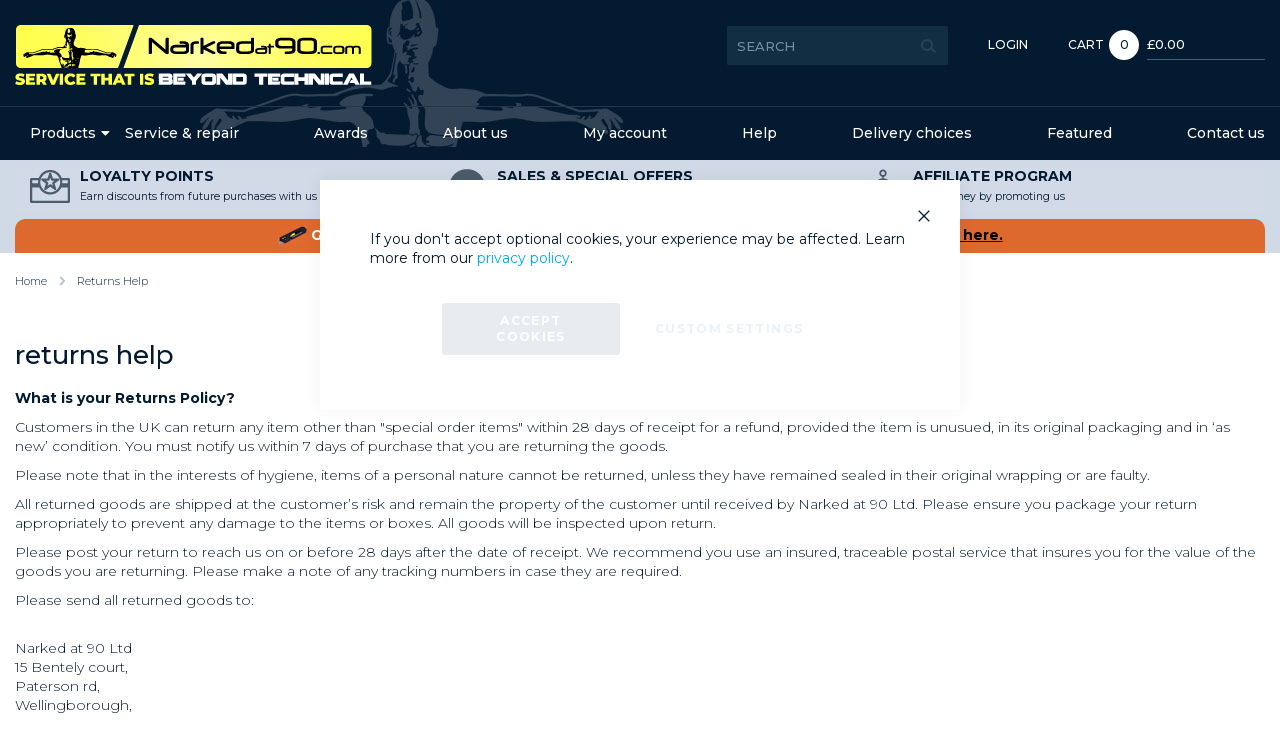

--- FILE ---
content_type: text/html; charset=UTF-8
request_url: https://www.narkedat90.com/returns-help
body_size: 20578
content:
<!doctype html>
<html lang="en">
    <head >
        <script>
    var LOCALE = 'en\u002DGB';
    var BASE_URL = 'https\u003A\u002F\u002Fwww.narkedat90.com\u002F';
    var require = {
        'baseUrl': 'https\u003A\u002F\u002Fwww.narkedat90.com\u002Fstatic\u002Fversion1768232384\u002Ffrontend\u002FStudioworx\u002Fnarkedat90\u002Fen_GB'
    };</script>        
<script>    window.dataLayer = window.dataLayer || [];
    function gtag() { dataLayer.push(arguments) }

    window.amConsentManager = window.amConsentManager || {
        consentStates: {
            denied: 'denied',
            granted: 'granted'
        },
        storageName: 'amConsentMode',
        gdprCookie: {
            cookieGroupName: 'amcookie_allowed',
            allCookiesAllowed: '0'
        },
        defaultConsentTypesData: {"ad_storage":{"default":"0","group":"2"},"analytics_storage":{"default":"0","group":"3"},"ad_user_data":{"default":"0","group":"2"},"ad_personalization":{"default":"0","group":"2"}},
        currentStoreId: 1,
        init: function () {
            this.initStorage();
            this.setDefaultConsent();
        },
        initStorage: function () {
            const persistedConsentTypes = this.getPersistedConsentTypeState();

            if (Object.keys(persistedConsentTypes).length !== 0 && !this.shouldResetConsentState(persistedConsentTypes)) {
                return;
            }

            let consentState = {};
            for (const [type, data] of Object.entries(this.defaultConsentTypesData)) {
                consentState[type] = {
                    group: data.group,
                    status: data.default === '1' ? this.consentStates.granted : this.consentStates.denied
                };
            }

            this.resetAllowedCookiesGroups();
            this.persistConsentTypeState(consentState);
        },
        setDefaultConsent: function () {
            gtag('consent', 'default', this.getPersistedConsentTypeStateForGtag());
        },
        updateConsent: function (consent) {
            const storageConsent = this.getPersistedConsentTypeState();
            const consentState = {...storageConsent, ...consent};

            this.persistConsentTypeState(consentState);
            gtag('consent', 'update', this.getPersistedConsentTypeStateForGtag());
        },
        getConsentTypeStateByGroupIds: function (groups) {
            let consentTypeState = {};

            for (const [type, data] of Object.entries(this.defaultConsentTypesData)) {
                consentTypeState[type] = {
                    group: data.group,
                    status: (groups.includes(data.group) || groups.includes(this.gdprCookie.allCookiesAllowed))
                        ? this.consentStates.granted
                        : this.consentStates.denied
                }
            }

            return consentTypeState;
        },
        persistConsentTypeState: function (consentTypeState) {
            let persistedState = this.getPersistedConsentTypeState(false);
            persistedState[this.currentStoreId] = consentTypeState;
            localStorage.setItem(this.storageName, JSON.stringify(persistedState));
        },
        getPersistedConsentTypeState: function (forCurrentStore = true) {
            let persistedStates = JSON.parse(localStorage.getItem(this.storageName)) ?? {};

            if (forCurrentStore) {
                return persistedStates?.[this.currentStoreId] ?? {};
            }

            return persistedStates;
        },
        getPersistedConsentTypeStateForGtag: function () {
            let consentTypeState = {};
            let persistedState = this.getPersistedConsentTypeState();

            for (const [type, data] of Object.entries(persistedState)) {
                consentTypeState[type] = data.status;
            }

            return consentTypeState;
        },
        shouldResetConsentState: function (persistedConsentTypes) {
            if (Object.keys(persistedConsentTypes).length != Object.keys(this.defaultConsentTypesData).length) {
                return true;
            }

            for (const [type, data] of Object.entries(persistedConsentTypes)) {
                if (data.group !== this.defaultConsentTypesData[type].group) {
                    return true;
                }
            }

            return false;
        },
        resetAllowedCookiesGroups: function () {
            document.cookie = this.gdprCookie.cookieGroupName + '=0;max-age=-1;domain=' + location.hostname
        }
    };

    window.amConsentManager.init();
</script>
<meta charset="utf-8"/>
<meta name="title" content="Returns Help | Narked at 90"/>
<meta name="robots" content="INDEX,FOLLOW"/>
<meta name="viewport" content="width=device-width, initial-scale=1, maximum-scale=1.0, user-scalable=no"/>
<title>Returns Help | Narked at 90</title>
                <link rel="stylesheet" type="text/css" media="all" href="https://www.narkedat90.com/static/version1768232384/frontend/Studioworx/narkedat90/en_GB/mage/calendar.min.css" />
<link rel="stylesheet" type="text/css" media="all" href="https://www.narkedat90.com/static/version1768232384/frontend/Studioworx/narkedat90/en_GB/css/styles.min.css" />
<link rel="stylesheet" type="text/css" media="all" href="https://www.narkedat90.com/static/version1768232384/frontend/Studioworx/narkedat90/en_GB/jquery/uppy/dist/uppy-custom.min.css" />
<link rel="stylesheet" type="text/css" media="all" href="https://www.narkedat90.com/static/version1768232384/frontend/Studioworx/narkedat90/en_GB/Amasty_Base/vendor/slick/amslick.min.css" />
<link rel="stylesheet" type="text/css" media="all" href="https://www.narkedat90.com/static/version1768232384/frontend/Studioworx/narkedat90/en_GB/Amasty_AdvancedReview/vendor/fancybox/jquery.fancybox.min.css" />
<link rel="stylesheet" type="text/css" media="all" href="https://www.narkedat90.com/static/version1768232384/frontend/Studioworx/narkedat90/en_GB/Amasty_Affiliate/css/default.min.css" />
<link rel="stylesheet" type="text/css" media="all" href="https://www.narkedat90.com/static/version1768232384/frontend/Studioworx/narkedat90/en_GB/Amasty_Customform/css/form-builder.min.css" />
<link rel="stylesheet" type="text/css" media="all" href="https://www.narkedat90.com/static/version1768232384/frontend/Studioworx/narkedat90/en_GB/Amasty_Customform/css/form-render.min.css" />
<link rel="stylesheet" type="text/css" media="all" href="https://www.narkedat90.com/static/version1768232384/frontend/Studioworx/narkedat90/en_GB/Amasty_Groupcat/js/fancybox/jquery.fancybox.min.css" />
<link rel="stylesheet" type="text/css" media="all" href="https://www.narkedat90.com/static/version1768232384/frontend/Studioworx/narkedat90/en_GB/Magefan_Blog/css/blog-m.min.css" />
<link rel="stylesheet" type="text/css" media="all" href="https://www.narkedat90.com/static/version1768232384/frontend/Studioworx/narkedat90/en_GB/Magefan_Blog/css/blog-new.min.css" />
<link rel="stylesheet" type="text/css" media="all" href="https://www.narkedat90.com/static/version1768232384/frontend/Studioworx/narkedat90/en_GB/Magefan_Blog/css/blog-custom.min.css" />
<link rel="stylesheet" type="text/css" media="print" href="https://www.narkedat90.com/static/version1768232384/frontend/Studioworx/narkedat90/en_GB/css/print.min.css" />
<script type="text/javascript" src="https://www.narkedat90.com/static/version1768232384/frontend/Studioworx/narkedat90/en_GB/requirejs/require.min.js"></script>
<script type="text/javascript" src="https://www.narkedat90.com/static/version1768232384/frontend/Studioworx/narkedat90/en_GB/requirejs-min-resolver.min.js"></script>
<script type="text/javascript" src="https://www.narkedat90.com/static/version1768232384/frontend/Studioworx/narkedat90/en_GB/mage/requirejs/mixins.min.js"></script>
<script type="text/javascript" src="https://www.narkedat90.com/static/version1768232384/frontend/Studioworx/narkedat90/en_GB/requirejs-config.min.js"></script>
<link rel="stylesheet" href="https://fonts.googleapis.com/css?family=Montserrat:300,400,500,600,700" />
<link rel="icon" type="image/x-icon" href="https://www.narkedat90.com/media/favicon/stores/1/manjpg_1.jpg" />
<link rel="shortcut icon" type="image/x-icon" href="https://www.narkedat90.com/media/favicon/stores/1/manjpg_1.jpg" />
<!-- Google Tag Manager -->
<script>(function(w,d,s,l,i){w[l]=w[l]||[];w[l].push({'gtm.start':
new Date().getTime(),event:'gtm.js'});var f=d.getElementsByTagName(s)[0],
j=d.createElement(s),dl=l!='dataLayer'?'&l='+l:'';j.async=true;j.src=
'https://www.googletagmanager.com/gtm.js?id='+i+dl;f.parentNode.insertBefore(j,f);
})(window,document,'script','dataLayer','GTM-5T4R6JH');</script>
<!-- End Google Tag Manager -->
<meta name="google-site-verification" content="J1J0tXMQm-Ilp1FDbPsnGAxGNN1Ohs1mwnq7efKXigc" />
<meta name="google-site-verification" content="11fkPNgrCUvfEbVdMzaRdOFMtU4B-lHG-aVc2VpyIHw" />
<meta name="ahrefs-site-verification" content="3deaa3ed9ed9861c35cec54dcdf7ee7a62e25d0afe57072659287fe901f23ce3">
<!-- Begin 33Across SiteCTRL -->
<script>
var Tynt=Tynt||[];Tynt.push('bNPXBwJ4mr6RaaaKkGJozW');
(function(){var h,s=document.createElement('script');
s.src='https://cdn.tynt.com/ti.js';
h=document.getElementsByTagName('script')[0];
h.parentNode.insertBefore(s,h);})();
</script>
<!-- End 33Across SiteCTRL -->
<script type="application/javascript">
  (function(b,o,n,g,s,r,c){if(b[s])return;b[s]={};b[s].scriptToken="XzgwNjA3NzU0MA";b[s].callsQueue=[];b[s].api=function(){b[s].callsQueue.push(arguments);};r=o.createElement(n);c=o.getElementsByTagName(n)[0];r.async=1;r.src=g;r.id=s+n;c.parentNode.insertBefore(r,c);})(window,document,"script","https://cdn.oribi.io/XzgwNjA3NzU0MA/oribi.js","ORIBI");
</script>

<link rel="stylesheet" type="text/css" media="all" href="https://www.narkedat90.com/giftcard-styles.css" />

<style>.catalog-product-view .oneclick-container.braintree-paypal-logo{display: none;}</style>        <!-- Google Tag Manager -->
    
                    <script>
        window.mfGtmUserActionDetected = true;
        
        window.mfGtmUserCookiesAllowed = true;
        mfLoadGtm();
        

    function getMfGtmCustomerData() {
        return localStorage.getItem('mf_gtm_customer_data') ? JSON.parse(localStorage.getItem('mf_gtm_customer_data')) : {};
    };

    function mfLoadGtm() {
        if (!window.mfGtmUserActionDetected) return false;
        if (!window.mfGtmLoadBeforeCookieAllowed && !window.mfGtmUserCookiesAllowed) return false;

        if (window.mfGTMTriedToLoad) return;
        window.mfGTMTriedToLoad = true;
        
            (function(w,d,s,l,i){w[l]=w[l]||[];w[l].push({'gtm.start':
                    new Date().getTime(),event:'gtm.js'});var f=d.getElementsByTagName(s)[0],
                j=d.createElement(s),dl=l!='dataLayer'?'&l='+l:'';j.setAttributeNode(d.createAttribute('data-ot-ignore'));j.async=true;
                j.src='https://www.googletagmanager.com/gtm.js?id='+i+dl;f.parentNode.insertBefore(j,f);
            })(window,document,'script','dataLayer','GTM-5T4R6JH');
        
    };
    </script>
        <script>
        if (!window.MagefanRocketJsCustomOptimization && window.require)
        require(['jquery', 'Magento_Customer/js/customer-data'], function ($, customer) {
            function updateMfGtmCustomerData(data) {
                if (data.mf_gtm_customer_data) {
                    localStorage.setItem('mf_gtm_customer_data', JSON.stringify(data.mf_gtm_customer_data));
                }
            }
            let customerData = customer.get('customer');

            customerData.subscribe(function (data) {
                updateMfGtmCustomerData(data);
            }.bind(this));
            updateMfGtmCustomerData(customerData());
        });
    </script><!-- End Google Tag Manager -->    <script type="text/x-magento-init">
        {
            "*": {
                "Magento_PageCache/js/form-key-provider": {
                    "isPaginationCacheEnabled":
                        0                }
            }
        }
    </script>
    </head>
    <body data-container="body"
          data-mage-init='{"loaderAjax": {}, "loader": { "icon": "https://www.narkedat90.com/static/version1768232384/frontend/Studioworx/narkedat90/en_GB/images/loader-2.gif"}}'
        id="html-body" class="cms-returns-help cms-page-view page-layout-1column">
            <!-- Google Tag Manager (noscript) -->
            <noscript><iframe src="https://www.googletagmanager.com/ns.html?id=GTM-5T4R6JH"
                          height="0" width="0" style="display:none;visibility:hidden"></iframe></noscript>
        <!-- End Google Tag Manager (noscript) -->
    
<script type="text/x-magento-init">
    {
        "*": {
            "Magento_PageBuilder/js/widget-initializer": {
                "config": {"[data-content-type=\"slider\"][data-appearance=\"default\"]":{"Magento_PageBuilder\/js\/content-type\/slider\/appearance\/default\/widget":false},"[data-content-type=\"map\"]":{"Magento_PageBuilder\/js\/content-type\/map\/appearance\/default\/widget":false},"[data-content-type=\"row\"]":{"Magento_PageBuilder\/js\/content-type\/row\/appearance\/default\/widget":false},"[data-content-type=\"tabs\"]":{"Magento_PageBuilder\/js\/content-type\/tabs\/appearance\/default\/widget":false},"[data-content-type=\"slide\"]":{"Magento_PageBuilder\/js\/content-type\/slide\/appearance\/default\/widget":{"buttonSelector":".pagebuilder-slide-button","showOverlay":"hover","dataRole":"slide"}},"[data-content-type=\"banner\"]":{"Magento_PageBuilder\/js\/content-type\/banner\/appearance\/default\/widget":{"buttonSelector":".pagebuilder-banner-button","showOverlay":"hover","dataRole":"banner"}},"[data-content-type=\"buttons\"]":{"Magento_PageBuilder\/js\/content-type\/buttons\/appearance\/inline\/widget":false},"[data-content-type=\"products\"][data-appearance=\"carousel\"]":{"Magento_PageBuilder\/js\/content-type\/products\/appearance\/carousel\/widget":false}},
                "breakpoints": {"desktop":{"label":"Desktop","stage":true,"default":true,"class":"desktop-switcher","icon":"Magento_PageBuilder::css\/images\/switcher\/switcher-desktop.svg","conditions":{"min-width":"1024px"},"options":{"products":{"default":{"slidesToShow":"5"}}}},"tablet":{"conditions":{"max-width":"1024px","min-width":"768px"},"options":{"products":{"default":{"slidesToShow":"4"},"continuous":{"slidesToShow":"3"}}}},"mobile":{"label":"Mobile","stage":true,"class":"mobile-switcher","icon":"Magento_PageBuilder::css\/images\/switcher\/switcher-mobile.svg","media":"only screen and (max-width: 767px)","conditions":{"max-width":"767px","min-width":"640px"},"options":{"products":{"default":{"slidesToShow":"3"}}}},"mobile-small":{"conditions":{"max-width":"640px"},"options":{"products":{"default":{"slidesToShow":"2"},"continuous":{"slidesToShow":"1"}}}}}            }
        }
    }
</script>

<div class="cookie-status-message" id="cookie-status">
    The store will not work correctly when cookies are disabled.</div>
<script type="text&#x2F;javascript">document.querySelector("#cookie-status").style.display = "none";</script>
<script type="text/x-magento-init">
    {
        "*": {
            "cookieStatus": {}
        }
    }
</script>

<script type="text/x-magento-init">
    {
        "*": {
            "mage/cookies": {
                "expires": null,
                "path": "\u002F",
                "domain": ".www.narkedat90.com",
                "secure": true,
                "lifetime": "3600"
            }
        }
    }
</script>
    <noscript>
        <div class="message global noscript">
            <div class="content">
                <p>
                    <strong>JavaScript seems to be disabled in your browser.</strong>
                    <span>
                        For the best experience on our site, be sure to turn on Javascript in your browser.                    </span>
                </p>
            </div>
        </div>
    </noscript>

<script>
    window.cookiesConfig = window.cookiesConfig || {};
    window.cookiesConfig.secure = true;
</script><script>    require.config({
        map: {
            '*': {
                wysiwygAdapter: 'mage/adminhtml/wysiwyg/tiny_mce/tinymceAdapter'
            }
        }
    });</script><script>    require.config({
        paths: {
            googleMaps: 'https\u003A\u002F\u002Fmaps.googleapis.com\u002Fmaps\u002Fapi\u002Fjs\u003Fv\u003D3.56\u0026key\u003D'
        },
        config: {
            'Magento_PageBuilder/js/utils/map': {
                style: '',
            },
            'Magento_PageBuilder/js/content-type/map/preview': {
                apiKey: '',
                apiKeyErrorMessage: 'You\u0020must\u0020provide\u0020a\u0020valid\u0020\u003Ca\u0020href\u003D\u0027https\u003A\u002F\u002Fwww.narkedat90.com\u002Fadminhtml\u002Fsystem_config\u002Fedit\u002Fsection\u002Fcms\u002F\u0023cms_pagebuilder\u0027\u0020target\u003D\u0027_blank\u0027\u003EGoogle\u0020Maps\u0020API\u0020key\u003C\u002Fa\u003E\u0020to\u0020use\u0020a\u0020map.'
            },
            'Magento_PageBuilder/js/form/element/map': {
                apiKey: '',
                apiKeyErrorMessage: 'You\u0020must\u0020provide\u0020a\u0020valid\u0020\u003Ca\u0020href\u003D\u0027https\u003A\u002F\u002Fwww.narkedat90.com\u002Fadminhtml\u002Fsystem_config\u002Fedit\u002Fsection\u002Fcms\u002F\u0023cms_pagebuilder\u0027\u0020target\u003D\u0027_blank\u0027\u003EGoogle\u0020Maps\u0020API\u0020key\u003C\u002Fa\u003E\u0020to\u0020use\u0020a\u0020map.'
            },
        }
    });</script><script>
    require.config({
        shim: {
            'Magento_PageBuilder/js/utils/map': {
                deps: ['googleMaps']
            }
        }
    });</script>
<script data-cfasync="false" type="text&#x2F;javascript">window.isGdprCookieEnabled = true;

require(['Amasty_GdprFrontendUi/js/modal-show'], function (modalConfigInit) {
    modalConfigInit({"isDeclineEnabled":0,"barLocation":0,"policyText":"If you don't accept optional cookies, your experience may be affected. Learn more from our <a href=\"privacy-policy\" title=\"Cookie Policy\" target=\"_blank\">privacy policy<\/a>.","firstShowProcess":"0","cssConfig":{"backgroundColor":null,"policyTextColor":null,"textColor":null,"titleColor":null,"linksColor":null,"acceptBtnColor":"#254562","acceptBtnColorHover":null,"acceptBtnTextColor":null,"acceptBtnTextColorHover":null,"acceptBtnOrder":null,"allowBtnTextColor":null,"allowBtnTextColorHover":null,"allowBtnColor":null,"allowBtnColorHover":null,"allowBtnOrder":null,"declineBtnTextColorHover":null,"declineBtnColorHover":null,"declineBtnTextColor":null,"declineBtnColor":null,"declineBtnOrder":null},"isAllowCustomersCloseBar":true,"isPopup":true,"isModal":false,"className":"amgdprjs-bar-template","buttons":[{"label":"Accept Cookies","dataJs":"accept","class":"-allow -save","action":"allowCookies"},{"label":"Custom Settings","dataJs":"settings","class":"-settings"}],"template":"<div role=\"alertdialog\"\n     class=\"modal-popup _show amgdprcookie-bar-container <% if (data.isPopup) { %>-popup<% } %>\"\n     data-amcookie-js=\"bar\"\n     aria-label=\"<%= phrase.cookieBar %>\"\n>\n    <div data-amgdprcookie-focus-start tabindex=\"0\">\n        <span tabindex=\"0\" class=\"amgdprcookie-focus-guard\" data-focus-to=\"last\"><\/span>\n        <% if (data.isAllowCustomersCloseBar){ %>\n        <button class=\"action-close\" data-amcookie-js=\"close-cookiebar\" type=\"button\">\n            <span data-bind=\"i18n: 'Close Cookie Bar'\"><\/span>\n        <\/button>\n        <% } %>\n        <div class=\"amgdprcookie-bar-block\">\n            <div id=\"amgdprcookie-policy-text\" class=\"amgdprcookie-policy\"><%= data.policyText %><\/div>\n            <div class=\"amgdprcookie-buttons-block\">\n                <% _.each(data.buttons, function(button) { %>\n                <button\n                    class=\"amgdprcookie-button <%= button.class %>\"\n                    disabled\n                    data-amgdprcookie-js=\"<%= button.dataJs %>\"\n                >\n                    <%= button.label %>\n                <\/button>\n                <% }); %>\n            <\/div>\n        <\/div>\n        <span tabindex=\"0\" class=\"amgdprcookie-focus-guard\" data-focus-to=\"first\"><\/span>\n    <\/div>\n<\/div>\n\n<style>\n    <% if(css.backgroundColor){ %>\n    .amgdprcookie-bar-container {\n        background-color: <%= css.backgroundColor %>\n    }\n    <% } %>\n    <% if(css.policyTextColor){ %>\n    .amgdprcookie-bar-container .amgdprcookie-policy {\n        color: <%= css.policyTextColor %>;\n    }\n    <% } %>\n    <% if(css.textColor){ %>\n    .amgdprcookie-bar-container .amgdprcookie-text {\n        color: <%= css.textColor %>;\n    }\n    <% } %>\n    <% if(css.titleColor){ %>\n    .amgdprcookie-bar-container .amgdprcookie-header {\n        color: <%= css.titleColor %>;\n    }\n    <% } %>\n    <% if(css.linksColor){ %>\n    .amgdprcookie-bar-container .amgdprcookie-link,\n    .amgdprcookie-bar-container .amgdprcookie-policy a {\n        color: <%= css.linksColor %>;\n    }\n    <% } %>\n    <% if(css.acceptBtnOrder || css.acceptBtnColor || css.acceptBtnTextColor){ %>\n    .amgdprcookie-bar-container .amgdprcookie-button.-save {\n        <% if(css.acceptBtnOrder) { %>order: <%= css.acceptBtnOrder %>; <% } %>\n        <% if(css.acceptBtnColor) { %>\n            background-color: <%= css.acceptBtnColor %>;\n            border-color: <%= css.acceptBtnColor %>;\n        <% } %>\n        <% if(css.acceptBtnTextColor) { %>color: <%= css.acceptBtnTextColor %>; <% } %>\n    }\n    <% } %>\n    <% if(css.acceptBtnColorHover || css.acceptBtnTextColorHover){ %>\n    .amgdprcookie-bar-container .amgdprcookie-button.-save:hover {\n        <% if(css.acceptBtnColorHover) { %>\n            background-color: <%= css.acceptBtnColorHover %>;\n            border-color: <%= css.acceptBtnColorHover %>;\n        <% } %>\n        <% if(css.acceptBtnTextColorHover) { %> color: <%= css.acceptBtnTextColorHover %>; <% } %>\n    }\n    <% } %>\n    <% if(css.allowBtnOrder || css.allowBtnColor || css.allowBtnTextColor){ %>\n    .amgdprcookie-bar-container .amgdprcookie-button.-settings {\n        <% if(css.allowBtnOrder) { %> order: <%= css.allowBtnOrder %>; <% } %>\n        <% if(css.allowBtnColor) { %>\n            background-color: <%= css.allowBtnColor %>;\n            border-color: <%= css.allowBtnColor %>;\n        <% } %>\n        <% if(css.allowBtnTextColor) { %> color: <%= css.allowBtnTextColor %>; <% } %>\n    }\n    <% } %>\n    <% if(css.allowBtnColorHover || css.allowBtnTextColorHover){ %>\n    .amgdprcookie-bar-container .amgdprcookie-button.-settings:hover {\n        <% if(css.allowBtnColorHover) { %>\n            background-color: <%= css.allowBtnColorHover %>;\n            border-color: <%= css.allowBtnColorHover %>;\n        <% } %>\n        <% if(css.allowBtnTextColorHover) { %> color: <%= css.allowBtnTextColorHover %>; <% } %>\n    }\n    <% } %>\n    <% if(css.declineBtnOrder || css.declineBtnColor || css.declineBtnTextColor){ %>\n    .amgdprcookie-bar-container .amgdprcookie-button.-decline {\n        <% if(css.declineBtnOrder) { %> order: <%= css.declineBtnOrder %>; <% } %>\n        <% if(css.declineBtnColor) { %>\n            background-color: <%= css.declineBtnColor %>;\n            border-color: <%= css.declineBtnColor %>;\n        <% } %>\n        <% if(css.declineBtnTextColor) { %> color: <%= css.declineBtnTextColor %>; <% } %>\n    }\n    <% } %>\n    <% if(css.declineBtnColorHover || css.declineBtnTextColorHover){ %>\n    .amgdprcookie-bar-container .amgdprcookie-button.-decline:hover {\n        <% if(css.declineBtnColorHover) { %>\n            background-color: <%= css.declineBtnColorHover %>;\n            border-color: <%= css.declineBtnColorHover %>;\n        <% } %>\n        <% if(css.declineBtnTextColorHover) { %> color: <%= css.declineBtnTextColorHover %>; <% } %>\n    }\n    <% } %>\n<\/style>\n"});
});</script>    <script data-cfasync="false" type="text/x-magento-init">
        {
            "*": {
                "Magento_Ui/js/core/app": {"components":{"gdpr-cookie-modal":{"cookieText":"If you don't accept optional cookies, your experience may be affected. Learn more from our <a href=\"privacy-policy\" title=\"Cookie Policy\" target=\"_blank\">privacy policy<\/a>.","firstShowProcess":"0","acceptBtnText":null,"declineBtnText":null,"settingsBtnText":null,"isDeclineEnabled":0,"isAllowCustomersCloseBar":true,"component":"Amasty_GdprFrontendUi\/js\/cookies","barType":2,"barLocation":0,"children":{"gdpr-cookie-settings-modal":{"component":"Amasty_GdprFrontendUi\/js\/modal\/cookie-settings"},"gdpr-cookie-information-modal":{"component":"Amasty_GdprFrontendUi\/js\/modal\/cookie-information"}}}}}            }
        }
    </script>
    <!-- ko scope: 'gdpr-cookie-modal' -->
        <!--ko template: getTemplate()--><!-- /ko -->
    <!-- /ko -->
    <style>
        .amgdprjs-bar-template {
            z-index: 999;
                    bottom: 0;
                }
    </style>


<div class="page-wrapper"><header class="page-header"><div class="panel wrapper"><div class="panel header"><ul class="header links"><li><a href="https://www.narkedat90.com/customer/account/" id="id6vXSAJBw" >My Account</a></li><li class="nav item authorization-link">
    <a href="https://www.narkedat90.com/customer/account/login/referer/aHR0cHM6Ly93d3cubmFya2VkYXQ5MC5jb20vcmV0dXJucy1oZWxw/">
        Login    </a>
</li>
<li><a href="https://www.narkedat90.com/customer/account/create/" id="idLkEn1yBR" >Create an Account</a></li></ul></div></div><div class="header content"><a class="action skip contentarea"
   href="#contentarea">
    <span>
        Skip to Content    </span>
</a>
<span data-action="toggle-nav" class="action nav-toggle"><span>Toggle Nav</span></span>
<a
    class="logo"
    href="https://www.narkedat90.com/"
    title="Narked&#x20;at&#x20;90&#x20;-&#x20;Service&#x20;that&#x20;is&#x20;beyond&#x20;technical"
    aria-label="store logo">
    <img src="https://www.narkedat90.com/media/logo/stores/1/narkedat90-2025-357x62.png"
         title="Narked&#x20;at&#x20;90&#x20;-&#x20;Service&#x20;that&#x20;is&#x20;beyond&#x20;technical"
         alt="Narked&#x20;at&#x20;90&#x20;-&#x20;Service&#x20;that&#x20;is&#x20;beyond&#x20;technical"
            width="357"            height="62"    />
</a>

<div data-block="minicart" class="minicart-wrapper">
    <a class="action showcart" href="https://www.narkedat90.com/checkout/cart/"
       data-bind="scope: 'minicart_content'">
        <span class="text">Cart</span>
        <span class="counter qty empty"
              data-bind="css: { empty: !!getCartParam('summary_count') == false && !isLoading() },
               blockLoader: isLoading">
            <span class="counter-number"><!-- ko if: getCartParam('summary_count') --><!-- ko text: getCartParam('summary_count').toLocaleString(window.LOCALE) --><!-- /ko --><!-- /ko --></span>
            <span class="counter-label">
            <!-- ko if: getCartParam('summary_count') -->
                <!-- ko text: getCartParam('summary_count').toLocaleString(window.LOCALE) --><!-- /ko -->
                <!-- ko i18n: 'items' --><!-- /ko -->
            <!-- /ko -->
            </span>
        </span>
        <span class="counter subtotal"
              data-bind="blockLoader: isLoading">
            <span data-bind="html: getCartParam('subtotal')"></span>
        </span>
    </a>
            <div class="block block-minicart empty"
             data-role="dropdownDialog"
             data-mage-init='{"dropdownDialog":{
                "appendTo":"[data-block=minicart]",
                "triggerTarget":".showcart",
                "timeout": "2000",
                "closeOnMouseLeave": false,
                "closeOnEscape": true,
                "triggerClass":"active",
                "parentClass":"active",
                "buttons":[]}}'>
            <div id="minicart-content-wrapper" data-bind="scope: 'minicart_content'">
                <!-- ko template: getTemplate() --><!-- /ko -->
            </div>
                    </div>
        <script>
        window.checkout = {"shoppingCartUrl":"https:\/\/www.narkedat90.com\/checkout\/cart\/","checkoutUrl":"https:\/\/www.narkedat90.com\/checkout\/","updateItemQtyUrl":"https:\/\/www.narkedat90.com\/checkout\/sidebar\/updateItemQty\/","removeItemUrl":"https:\/\/www.narkedat90.com\/checkout\/sidebar\/removeItem\/","imageTemplate":"Magento_Catalog\/product\/image_with_borders","baseUrl":"https:\/\/www.narkedat90.com\/","minicartMaxItemsVisible":20,"websiteId":"1","maxItemsToDisplay":10,"storeId":"1","storeGroupId":"1","agreementIds":["1"],"payPalBraintreeClientToken":"[base64]","payPalBraintreePaylaterMessageConfig":{"layout":"text","logo":{"type":"inline","position":"left"},"text":{"color":"black"}},"paypalBraintreeCurrencyCode":"GBP","customerLoginUrl":"https:\/\/www.narkedat90.com\/customer\/account\/login\/referer\/aHR0cHM6Ly93d3cubmFya2VkYXQ5MC5jb20vcmV0dXJucy1oZWxw\/","isRedirectRequired":false,"autocomplete":"off","captcha":{"user_login":{"isCaseSensitive":false,"imageHeight":50,"imageSrc":"","refreshUrl":"https:\/\/www.narkedat90.com\/captcha\/refresh\/","isRequired":false,"timestamp":1768939050}}};
    </script>
    <script type="text/x-magento-init">
    {
        "[data-block='minicart']": {
            "Magento_Ui/js/core/app": {"components":{"minicart_content":{"children":{"subtotal.container":{"children":{"subtotal":{"children":{"subtotal.totals":{"config":{"display_cart_subtotal_incl_tax":0,"display_cart_subtotal_excl_tax":1,"template":"Magento_Tax\/checkout\/minicart\/subtotal\/totals"},"children":{"subtotal.totals.msrp":{"component":"Magento_Msrp\/js\/view\/checkout\/minicart\/subtotal\/totals","config":{"displayArea":"minicart-subtotal-hidden","template":"Magento_Msrp\/checkout\/minicart\/subtotal\/totals"}}},"component":"Magento_Tax\/js\/view\/checkout\/minicart\/subtotal\/totals"}},"component":"uiComponent","config":{"template":"Magento_Checkout\/minicart\/subtotal"}}},"component":"uiComponent","config":{"displayArea":"subtotalContainer"}},"item.renderer":{"component":"Magento_Checkout\/js\/view\/cart-item-renderer","config":{"displayArea":"defaultRenderer","template":"Magento_Checkout\/minicart\/item\/default"},"children":{"item.image":{"component":"Magento_Catalog\/js\/view\/image","config":{"template":"Magento_Catalog\/product\/image","displayArea":"itemImage"}},"checkout.cart.item.price.sidebar":{"component":"uiComponent","config":{"template":"Magento_Checkout\/minicart\/item\/price","displayArea":"priceSidebar"}}}},"extra_info":{"component":"uiComponent","config":{"displayArea":"extraInfo"},"children":{"paypal_braintree_message":{"component":"PayPal_Braintree\/js\/messages\/mini-cart"}}},"promotion":{"component":"uiComponent","config":{"displayArea":"promotion"}}},"config":{"itemRenderer":{"default":"defaultRenderer","simple":"defaultRenderer","virtual":"defaultRenderer"},"template":"Magento_Checkout\/minicart\/content"},"component":"Magento_Checkout\/js\/view\/minicart"}},"types":[]}        },
        "*": {
            "Magento_Ui/js/block-loader": "https://www.narkedat90.com/static/version1768232384/frontend/Studioworx/narkedat90/en_GB/images/loader-1.gif"
        }
    }
    </script>
</div>
<ul class="header toplinks">
    <li class="nav item authorization-link">
        <a href="/customer/account/login">Login</a>
    </li>
</ul>

<div class="block block-search">
    <div class="block block-title">
        <strong>Search</strong>
    </div>

    <div class="block block-content">
        <form
            id="minisearch-form-top-search"
            class="form minisearch"
            action="https://www.narkedat90.com/catalogsearch/result/"
            method="get"
        >
            <div class="field search">
                <label class="label" for="minisearch-input-top-search" data-role="minisearch-label">
                    <span>Search</span>
                </label>

                <div class="control">
                    <input
                        id="minisearch-input-top-search"
                        type="text"
                        name="q"
                        value=""
                        placeholder="SEARCH"
                        class="input-text"
                        maxlength="128"
                        role="combobox"
                        aria-haspopup="false"
                        aria-autocomplete="both"
                        aria-expanded="false"
                        autocomplete="off"
                        data-block="autocomplete-form"
                        data-mage-init="&#x7B;&quot;quickSearch&quot;&#x3A;&#x7B;&quot;formSelector&quot;&#x3A;&quot;&#x23;minisearch-form-top-search&quot;,&quot;url&quot;&#x3A;&quot;https&#x3A;&#x5C;&#x2F;&#x5C;&#x2F;www.narkedat90.com&#x5C;&#x2F;search&#x5C;&#x2F;ajax&#x5C;&#x2F;suggest&#x5C;&#x2F;&quot;,&quot;destinationSelector&quot;&#x3A;&quot;&#x23;minisearch-autocomplete-top-search&quot;,&quot;templates&quot;&#x3A;&#x7B;&quot;term&quot;&#x3A;&#x7B;&quot;title&quot;&#x3A;&quot;Search&#x20;terms&quot;,&quot;template&quot;&#x3A;&quot;Smile_ElasticsuiteCore&#x5C;&#x2F;autocomplete&#x5C;&#x2F;term&quot;&#x7D;,&quot;product&quot;&#x3A;&#x7B;&quot;title&quot;&#x3A;&quot;Products&quot;,&quot;template&quot;&#x3A;&quot;Smile_ElasticsuiteCatalog&#x5C;&#x2F;autocomplete&#x5C;&#x2F;product&quot;&#x7D;,&quot;category&quot;&#x3A;&#x7B;&quot;title&quot;&#x3A;&quot;Categories&quot;,&quot;template&quot;&#x3A;&quot;Smile_ElasticsuiteCatalog&#x5C;&#x2F;autocomplete&#x5C;&#x2F;category&quot;&#x7D;,&quot;product_attribute&quot;&#x3A;&#x7B;&quot;title&quot;&#x3A;&quot;Attributes&quot;,&quot;template&quot;&#x3A;&quot;Smile_ElasticsuiteCatalog&#x5C;&#x2F;autocomplete&#x5C;&#x2F;product-attribute&quot;,&quot;titleRenderer&quot;&#x3A;&quot;Smile_ElasticsuiteCatalog&#x5C;&#x2F;js&#x5C;&#x2F;autocomplete&#x5C;&#x2F;product-attribute&quot;&#x7D;&#x7D;,&quot;priceFormat&quot;&#x3A;&#x7B;&quot;pattern&quot;&#x3A;&quot;&#x5C;u00a3&#x25;s&quot;,&quot;precision&quot;&#x3A;2,&quot;requiredPrecision&quot;&#x3A;2,&quot;decimalSymbol&quot;&#x3A;&quot;.&quot;,&quot;groupSymbol&quot;&#x3A;&quot;,&quot;,&quot;groupLength&quot;&#x3A;3,&quot;integerRequired&quot;&#x3A;false&#x7D;,&quot;minSearchLength&quot;&#x3A;&quot;2&quot;&#x7D;&#x7D;"
                    />

                    <div id="minisearch-autocomplete-top-search" class="search-autocomplete"></div>

                                    </div>
            </div>

            <div class="actions">
                <button
                    type="submit"
                    title="Search"
                    class="action search"
                >
                    <span>Search</span>
                </button>
            </div>
        </form>
    </div>
</div>
    <div class="sections nav-sections">
                <div class="section-items nav-sections-items"
             data-mage-init='{"tabs":{"openedState":"active"}}'>
                                            <div class="section-item-title nav-sections-item-title"
                     data-role="collapsible">
                    <a class="nav-sections-item-switch"
                       data-toggle="switch" href="#store.menu">
                        Menu                    </a>
                </div>
                <div class="section-item-content nav-sections-item-content"
                     id="store.menu"
                     data-role="content">
                    
<nav class="navigation" data-action="navigation">
    <ul data-mage-init='{"menu":{"responsive":true, "expanded":true, "position":{"my":"left top","at":"left bottom"}}}'>
        <li  class="level0 nav-1 category-item first level-top"><a href="https://www.narkedat90.com/bov-bailout-valve.html"  class="level-top" ><span>Bailout valves (BOVs)</span></a></li><li  class="level0 nav-2 category-item level-top"><a href="https://www.narkedat90.com/dive-books.html"  class="level-top" ><span>Books</span></a></li><li  class="level0 nav-3 category-item level-top parent"><a href="https://www.narkedat90.com/brands.html"  class="level-top" ><span>Brands</span></a><ul class="level0 submenu"><li  class="level1 nav-3-1 category-item first"><a href="https://www.narkedat90.com/brands/narked-at-90.html" ><span>Narked at 90</span></a></li><li  class="level1 nav-3-2 category-item"><a href="https://www.narkedat90.com/brands/ratio-computers.html" ><span>Ratio Computers</span></a></li><li  class="level1 nav-3-3 category-item"><a href="https://www.narkedat90.com/brands/shearwater.html" ><span>Shearwater</span></a></li><li  class="level1 nav-3-4 category-item"><a href="https://www.narkedat90.com/brands/amx.html" ><span>AMX Teknology</span></a></li><li  class="level1 nav-3-5 category-item"><a href="https://www.narkedat90.com/brands/analox.html" ><span>Analox</span></a></li><li  class="level1 nav-3-6 category-item"><a href="https://www.narkedat90.com/brands/apeks.html" ><span>Apeks</span></a></li><li  class="level1 nav-3-7 category-item"><a href="https://www.narkedat90.com/brands/aqualung.html" ><span>Aqualung</span></a></li><li  class="level1 nav-3-8 category-item"><a href="https://www.narkedat90.com/brands/best-divers.html" ><span>Best Divers</span></a></li><li  class="level1 nav-3-9 category-item"><a href="https://www.narkedat90.com/brands/dive-rite.html" ><span>Dive Rite</span></a></li><li  class="level1 nav-3-10 category-item"><a href="https://www.narkedat90.com/brands/divesoft.html" ><span>Divesoft</span></a></li><li  class="level1 nav-3-11 category-item"><a href="https://www.narkedat90.com/brands/eezycut.html" ><span>Eezycut</span></a></li><li  class="level1 nav-3-12 category-item"><a href="https://www.narkedat90.com/brands/halcyon.html" ><span>Halcyon</span></a></li><li  class="level1 nav-3-13 category-item"><a href="https://www.narkedat90.com/brands/hollis.html" ><span>Hollis</span></a></li><li  class="level1 nav-3-14 category-item"><a href="https://www.narkedat90.com/brands/jj-ccr.html" ><span>JJ-CCR</span></a></li><li  class="level1 nav-3-15 category-item"><a href="https://www.narkedat90.com/brands/kiss-rebreathers.html" ><span>KISS Rebreathers</span></a></li><li  class="level1 nav-3-16 category-item"><a href="https://www.narkedat90.com/brands/kubi.html" ><span>Kubi</span></a></li><li  class="level1 nav-3-17 category-item"><a href="https://www.narkedat90.com/brands/metalsub.html" ><span>Metalsub</span></a></li><li  class="level1 nav-3-18 category-item"><a href="https://www.narkedat90.com/brands/miflex-hoses.html" ><span>Miflex Hoses</span></a></li><li  class="level1 nav-3-19 category-item"><a href="https://www.narkedat90.com/brands/omniswivel.html" ><span>Omniswivel</span></a></li><li  class="level1 nav-3-20 category-item"><a href="https://www.narkedat90.com/brands/punkccr.html" ><span>punkCCR</span></a></li><li  class="level1 nav-3-21 category-item"><a href="https://www.narkedat90.com/brands/revo.html" ><span>rEVO Rebreathers</span></a></li><li  class="level1 nav-3-22 category-item"><a href="https://www.narkedat90.com/brands/scubatron-gbm.html" ><span>Scubatron</span></a></li><li  class="level1 nav-3-23 category-item"><a href="https://www.narkedat90.com/brands/seacraft.html" ><span>Seacraft</span></a></li><li  class="level1 nav-3-24 category-item"><a href="https://www.narkedat90.com/brands/technical-dive-components.html" ><span>Technical Dive Components</span></a></li><li  class="level1 nav-3-25 category-item"><a href="https://www.narkedat90.com/brands/teledyne.html" ><span>Teledyne Technologies</span></a></li><li  class="level1 nav-3-26 category-item"><a href="https://www.narkedat90.com/brands/thermalution.html" ><span>Thermalution</span></a></li><li  class="level1 nav-3-27 category-item"><a href="https://www.narkedat90.com/brands/vandagraph.html" ><span>Vandagraph</span></a></li><li  class="level1 nav-3-28 category-item last"><a href="https://www.narkedat90.com/brands/x-ccr.html" ><span>X-CCR</span></a></li></ul></li><li  class="level0 nav-4 category-item level-top"><a href="https://www.narkedat90.com/buoys-and-inflatables.html"  class="level-top" ><span>Buoys and inflatables</span></a></li><li  class="level0 nav-5 category-item level-top parent"><a href="https://www.narkedat90.com/cables-and-connectors.html"  class="level-top" ><span>Cables and connectors</span></a><ul class="level0 submenu"><li  class="level1 nav-5-1 category-item first"><a href="https://www.narkedat90.com/cables-and-connectors/4-pin-divecan-type-connectors.html" ><span>AK (4-pin) cables and connectors</span></a></li><li  class="level1 nav-5-2 category-item"><a href="https://www.narkedat90.com/cables-and-connectors/cable-wire-glands-caps-plugs.html" ><span>Cable, wire, glands, caps and plugs</span></a></li><li  class="level1 nav-5-3 category-item"><a href="https://www.narkedat90.com/cables-and-connectors/coax-smb-type-connectors.html" ><span>Coax (SMB) type connectors</span></a></li><li  class="level1 nav-5-4 category-item"><a href="https://www.narkedat90.com/cables-and-connectors/divesoft-freedom-cables-connectors.html" ><span>Divesoft Freedom cables &amp; connectors</span></a></li><li  class="level1 nav-5-5 category-item"><a href="https://www.narkedat90.com/cables-and-connectors/fischer-cables-connectors.html" ><span>Fischer cables &amp; connectors</span></a></li><li  class="level1 nav-5-6 category-item"><a href="https://www.narkedat90.com/cables-and-connectors/molex-type-connectors.html" ><span>Molex type connectors</span></a></li><li  class="level1 nav-5-7 category-item last"><a href="https://www.narkedat90.com/cables-and-connectors/ostc-cr-s8-cables-connectors.html" ><span>OSTC cR (S8) cables &amp; connectors</span></a></li></ul></li><li  class="level0 nav-6 category-item level-top"><a href="https://www.narkedat90.com/dive-camera-accessories.html"  class="level-top" ><span>Camera accessories</span></a></li><li  class="level0 nav-7 category-item level-top"><a href="https://www.narkedat90.com/cell-checkers.html"  class="level-top" ><span>Cell checkers</span></a></li><li  class="level0 nav-8 category-item level-top"><a href="https://www.narkedat90.com/consumables-and-spare-parts.html"  class="level-top" ><span>Consumables and spare parts</span></a></li><li  class="level0 nav-9 category-item level-top parent"><a href="https://www.narkedat90.com/dive-computers.html"  class="level-top" ><span>Computers and accessories </span></a><ul class="level0 submenu"><li  class="level1 nav-9-1 category-item first parent"><a href="https://www.narkedat90.com/dive-computers/computers.html" ><span>Dive computers and watches</span></a><ul class="level1 submenu"><li  class="level2 nav-9-1-1 category-item first"><a href="https://www.narkedat90.com/dive-computers/computers/ratio-computers.html" ><span>Ratio dive computers</span></a></li><li  class="level2 nav-9-1-2 category-item"><a href="https://www.narkedat90.com/dive-computers/computers/shearwater.html" ><span>Shearwater dive computers</span></a></li><li  class="level2 nav-9-1-3 category-item last"><a href="https://www.narkedat90.com/dive-computers/computers/halcyon-computers.html" ><span>Halcyon computers and HUDs</span></a></li></ul></li><li  class="level1 nav-9-2 category-item parent"><a href="https://www.narkedat90.com/dive-computers/computer-servicing.html" ><span>Dive computer servicing</span></a><ul class="level1 submenu"><li  class="level2 nav-9-2-1 category-item first"><a href="https://www.narkedat90.com/dive-computers/computer-servicing/shearwater-servicing.html" ><span>Shearwater servicing</span></a></li><li  class="level2 nav-9-2-2 category-item last"><a href="https://www.narkedat90.com/dive-computers/computer-servicing/ratio-servicing.html" ><span>Ratio servicing</span></a></li></ul></li><li  class="level1 nav-9-3 category-item parent"><a href="https://www.narkedat90.com/dive-computers/dive-computer-unlock-codes.html" ><span>Computer unlock codes</span></a><ul class="level1 submenu"><li  class="level2 nav-9-3-1 category-item first parent"><a href="https://www.narkedat90.com/dive-computers/dive-computer-unlock-codes/shearwater-unlock-codes.html" ><span>Shearwater unlock codes</span></a><ul class="level2 submenu"><li  class="level3 nav-9-3-1-1 category-item first"><a href="https://www.narkedat90.com/dive-computers/dive-computer-unlock-codes/shearwater-unlock-codes/shearwater-nerd-unlock-codes.html" ><span>NERD unlock codes</span></a></li><li  class="level3 nav-9-3-1-2 category-item"><a href="https://www.narkedat90.com/dive-computers/dive-computer-unlock-codes/shearwater-unlock-codes/petrel-unlock-codes.html" ><span>Petrel unlock codes</span></a></li><li  class="level3 nav-9-3-1-3 category-item"><a href="https://www.narkedat90.com/dive-computers/dive-computer-unlock-codes/shearwater-unlock-codes/pursuit-unlock-codes.html" ><span>Pursuit unlock codes</span></a></li><li  class="level3 nav-9-3-1-4 category-item"><a href="https://www.narkedat90.com/dive-computers/dive-computer-unlock-codes/shearwater-unlock-codes/predator-unlock-codes.html" ><span>Predator unlock codes</span></a></li><li  class="level3 nav-9-3-1-5 category-item"><a href="https://www.narkedat90.com/dive-computers/dive-computer-unlock-codes/shearwater-unlock-codes/perdix-unlock-codes.html" ><span>Perdix unlock codes</span></a></li><li  class="level3 nav-9-3-1-6 category-item last"><a href="https://www.narkedat90.com/dive-computers/dive-computer-unlock-codes/shearwater-unlock-codes/peregrine-unlock-codes.html" ><span>Peregrine unlock codes</span></a></li></ul></li><li  class="level2 nav-9-3-2 category-item last parent"><a href="https://www.narkedat90.com/dive-computers/dive-computer-unlock-codes/ratio-unlock-codes.html" ><span>Ratio unlock codes</span></a><ul class="level2 submenu"><li  class="level3 nav-9-3-2-1 category-item first"><a href="https://www.narkedat90.com/dive-computers/dive-computer-unlock-codes/ratio-unlock-codes/ix3m-2-all-models-coming-soon.html" ><span>iX3M2 unlock codes (coming soon)</span></a></li><li  class="level3 nav-9-3-2-2 category-item"><a href="https://www.narkedat90.com/dive-computers/dive-computer-unlock-codes/ratio-unlock-codes/ix3m-gps.html" ><span>iX3M GPS unlock codes</span></a></li><li  class="level3 nav-9-3-2-3 category-item"><a href="https://www.narkedat90.com/dive-computers/dive-computer-unlock-codes/ratio-unlock-codes/idive-colour-idive-sport-edition.html" ><span>iDive Color and Sport edition unlock codes</span></a></li><li  class="level3 nav-9-3-2-4 category-item last"><a href="https://www.narkedat90.com/dive-computers/dive-computer-unlock-codes/ratio-unlock-codes/idive-avantgarde-e-idive-classic-edition-not-compatible-for-upgrade.html" ><span>iDive Avantgarde e iDive Classic edition unlock code: NOT COMPATIBLE FOR UPGRADE</span></a></li></ul></li></ul></li><li  class="level1 nav-9-4 category-item last parent"><a href="https://www.narkedat90.com/dive-computers/accessories.html" ><span>Dive computer accessories</span></a><ul class="level1 submenu"><li  class="level2 nav-9-4-1 category-item first parent"><a href="https://www.narkedat90.com/dive-computers/accessories/ratio-computer-accessories.html" ><span>Ratio accessories</span></a><ul class="level2 submenu"><li  class="level3 nav-9-4-1-1 category-item first"><a href="https://www.narkedat90.com/dive-computers/accessories/ratio-computer-accessories/idive-accessories.html" ><span>iDive accessories</span></a></li><li  class="level3 nav-9-4-1-2 category-item"><a href="https://www.narkedat90.com/dive-computers/accessories/ratio-computer-accessories/ix3m-accessories.html" ><span>iX3M accessories</span></a></li><li  class="level3 nav-9-4-1-3 category-item last"><a href="https://www.narkedat90.com/dive-computers/accessories/ratio-computer-accessories/ix3m-2-accessories.html" ><span>iX3M2 accessories</span></a></li></ul></li><li  class="level2 nav-9-4-2 category-item parent"><a href="https://www.narkedat90.com/dive-computers/accessories/shearwater-accessories.html" ><span>Shearwater accessories </span></a><ul class="level2 submenu"><li  class="level3 nav-9-4-2-1 category-item first"><a href="https://www.narkedat90.com/dive-computers/accessories/shearwater-accessories/gf.html" ><span>GF accessories</span></a></li><li  class="level3 nav-9-4-2-2 category-item"><a href="https://www.narkedat90.com/dive-computers/accessories/shearwater-accessories/nerd-2.html" ><span>NERD 2 accessories</span></a></li><li  class="level3 nav-9-4-2-3 category-item"><a href="https://www.narkedat90.com/dive-computers/accessories/shearwater-accessories/perdix.html" ><span>Perdix accessories</span></a></li><li  class="level3 nav-9-4-2-4 category-item"><a href="https://www.narkedat90.com/dive-computers/accessories/shearwater-accessories/peregrine-accessories.html" ><span>Peregrine accessories</span></a></li><li  class="level3 nav-9-4-2-5 category-item"><a href="https://www.narkedat90.com/dive-computers/accessories/shearwater-accessories/petrel.html" ><span>Petrel accessories</span></a></li><li  class="level3 nav-9-4-2-6 category-item"><a href="https://www.narkedat90.com/dive-computers/accessories/shearwater-accessories/predator.html" ><span>Predator accessories</span></a></li><li  class="level3 nav-9-4-2-7 category-item"><a href="https://www.narkedat90.com/dive-computers/accessories/shearwater-accessories/pursuit.html" ><span>Pursuit accessories</span></a></li><li  class="level3 nav-9-4-2-8 category-item"><a href="https://www.narkedat90.com/dive-computers/accessories/shearwater-accessories/teric.html" ><span>Teric accessories</span></a></li><li  class="level3 nav-9-4-2-9 category-item last"><a href="https://www.narkedat90.com/dive-computers/accessories/shearwater-accessories/teric-bm.html" ><span>Tern accessories</span></a></li></ul></li><li  class="level2 nav-9-4-3 category-item"><a href="https://www.narkedat90.com/dive-computers/accessories/halcyon-computer-accessories.html" ><span>Halcyon computer and HUD accessories</span></a></li><li  class="level2 nav-9-4-4 category-item"><a href="https://www.narkedat90.com/dive-computers/accessories/apd-vision-accessories.html" ><span>APD Vision accessories</span></a></li><li  class="level2 nav-9-4-5 category-item"><a href="https://www.narkedat90.com/dive-computers/accessories/apeks-accessories.html" ><span>Apeks accessories</span></a></li><li  class="level2 nav-9-4-6 category-item"><a href="https://www.narkedat90.com/dive-computers/accessories/divesoft-freedom-accessories.html" ><span>Divesoft Freedom accessories</span></a></li><li  class="level2 nav-9-4-7 category-item"><a href="https://www.narkedat90.com/dive-computers/accessories/garmin-accessories.html" ><span>Garmin accessories</span></a></li><li  class="level2 nav-9-4-8 category-item"><a href="https://www.narkedat90.com/dive-computers/accessories/triton-monox-accessories.html" ><span>Triton Monox accessories</span></a></li><li  class="level2 nav-9-4-9 category-item"><a href="https://www.narkedat90.com/dive-computers/accessories/scubapro-accessories.html" ><span>Scubapro accessories</span></a></li><li  class="level2 nav-9-4-10 category-item last"><a href="https://www.narkedat90.com/dive-computers/accessories/suunto-accessories.html" ><span>Suunto accessories</span></a></li></ul></li></ul></li><li  class="level0 nav-10 category-item level-top"><a href="https://www.narkedat90.com/emergency-products.html"  class="level-top" ><span>Emergency products</span></a></li><li  class="level0 nav-11 category-item level-top"><a href="https://www.narkedat90.com/featured.html"  class="level-top" ><span>Featured</span></a></li><li  class="level0 nav-12 category-item level-top parent"><a href="https://www.narkedat90.com/gas-analysers.html"  class="level-top" ><span>Gas analysers</span></a><ul class="level0 submenu"><li  class="level1 nav-12-1 category-item first"><a href="https://www.narkedat90.com/gas-analysers/analyser-accessories.html" ><span>Analyser accessories</span></a></li><li  class="level1 nav-12-2 category-item"><a href="https://www.narkedat90.com/gas-analysers/helium-analysers.html" ><span>Helium analysers</span></a></li><li  class="level1 nav-12-3 category-item last"><a href="https://www.narkedat90.com/gas-analysers/oxygen-analysers.html" ><span>Oxygen analysers</span></a></li></ul></li><li  class="level0 nav-13 category-item level-top parent"><a href="https://www.narkedat90.com/gas-management.html"  class="level-top" ><span>Gas management</span></a><ul class="level0 submenu"><li  class="level1 nav-13-1 category-item first parent"><a href="https://www.narkedat90.com/gas-management/fittings-and-adaptors.html" ><span>Fittings and adaptors</span></a><ul class="level1 submenu"><li  class="level2 nav-13-1-1 category-item first"><a href="https://www.narkedat90.com/gas-management/fittings-and-adaptors/check-valve-fittings.html" ><span>Check valve fittings</span></a></li><li  class="level2 nav-13-1-2 category-item"><a href="https://www.narkedat90.com/gas-management/fittings-and-adaptors/din-and-bullnose-fittings.html" ><span>DIN and bullnose fittings</span></a></li><li  class="level2 nav-13-1-3 category-item"><a href="https://www.narkedat90.com/gas-management/fittings-and-adaptors/filter-fittings.html" ><span>Filter fittings</span></a></li><li  class="level2 nav-13-1-4 category-item"><a href="https://www.narkedat90.com/gas-management/fittings-and-adaptors/gas-switching.html" ><span>Gas switching</span></a></li><li  class="level2 nav-13-1-5 category-item"><a href="https://www.narkedat90.com/gas-management/fittings-and-adaptors/high-pressure-fittings.html" ><span>High pressure fittings</span></a></li><li  class="level2 nav-13-1-6 category-item"><a href="https://www.narkedat90.com/gas-management/fittings-and-adaptors/low-pressure-fittings.html" ><span>Low pressure fittings</span></a></li><li  class="level2 nav-13-1-7 category-item"><a href="https://www.narkedat90.com/gas-management/fittings-and-adaptors/manifolds.html" ><span>Manifolds</span></a></li><li  class="level2 nav-13-1-8 category-item"><a href="https://www.narkedat90.com/gas-management/fittings-and-adaptors/manual-add-valves-mavs.html" ><span>Manual Addition Valves (MAVs)</span></a></li><li  class="level2 nav-13-1-9 category-item parent"><a href="https://www.narkedat90.com/gas-management/fittings-and-adaptors/quick-disconnects.html" ><span>Quick disconnects</span></a><ul class="level2 submenu"><li  class="level3 nav-13-1-9-1 category-item first"><a href="https://www.narkedat90.com/gas-management/fittings-and-adaptors/quick-disconnects/bcd-style-connectors.html" ><span>BCD style connectors</span></a></li><li  class="level3 nav-13-1-9-2 category-item"><a href="https://www.narkedat90.com/gas-management/fittings-and-adaptors/quick-disconnects/qd-style-connectors.html" ><span>QD style connectors</span></a></li><li  class="level3 nav-13-1-9-3 category-item last"><a href="https://www.narkedat90.com/gas-management/fittings-and-adaptors/quick-disconnects/swagelok-fittings.html" ><span>Swagelok fittings</span></a></li></ul></li><li  class="level2 nav-13-1-10 category-item"><a href="https://www.narkedat90.com/gas-management/fittings-and-adaptors/thread-type-1-4.html" ><span>Thread type 1/4&quot; NPT</span></a></li><li  class="level2 nav-13-1-11 category-item"><a href="https://www.narkedat90.com/gas-management/fittings-and-adaptors/thread-type-1-8.html" ><span>Thread type 1/8&quot; NPT</span></a></li><li  class="level2 nav-13-1-12 category-item"><a href="https://www.narkedat90.com/gas-management/fittings-and-adaptors/thread-type-3-8.html" ><span>Thread type 3/8&quot; UNF</span></a></li><li  class="level2 nav-13-1-13 category-item"><a href="https://www.narkedat90.com/gas-management/fittings-and-adaptors/thread-type-7-16.html" ><span>Thread type 7/16&quot; UNF</span></a></li><li  class="level2 nav-13-1-14 category-item"><a href="https://www.narkedat90.com/gas-management/fittings-and-adaptors/thread-type-9-16.html" ><span>Thread type 9/16&quot; UNF</span></a></li><li  class="level2 nav-13-1-15 category-item last"><a href="https://www.narkedat90.com/gas-management/fittings-and-adaptors/thread-type-metric.html" ><span>Thread type metric</span></a></li></ul></li><li  class="level1 nav-13-2 category-item"><a href="https://www.narkedat90.com/gas-management/gauges.html" ><span>Gauges</span></a></li><li  class="level1 nav-13-3 category-item parent"><a href="https://www.narkedat90.com/gas-management/hoses.html" ><span>Hoses</span></a><ul class="level1 submenu"><li  class="level2 nav-13-3-1 category-item first"><a href="https://www.narkedat90.com/gas-management/hoses/high-pressure-hoses.html" ><span>High pressure hoses</span></a></li><li  class="level2 nav-13-3-2 category-item"><a href="https://www.narkedat90.com/gas-management/hoses/loop-hoses.html" ><span>Loop hoses</span></a></li><li  class="level2 nav-13-3-3 category-item parent"><a href="https://www.narkedat90.com/gas-management/hoses/lp-inflator-bcd-hoses.html" ><span>LP inflator/BCD hoses</span></a><ul class="level2 submenu"><li  class="level3 nav-13-3-3-1 category-item first"><a href="https://www.narkedat90.com/gas-management/hoses/lp-inflator-bcd-hoses/black-jacket-bcd-hoses.html" ><span>Black jacket/BCD hoses</span></a></li><li  class="level3 nav-13-3-3-2 category-item"><a href="https://www.narkedat90.com/gas-management/hoses/lp-inflator-bcd-hoses/blue-jacket-bcd-hoses.html" ><span>Blue jacket/BCD hoses</span></a></li><li  class="level3 nav-13-3-3-3 category-item"><a href="https://www.narkedat90.com/gas-management/hoses/lp-inflator-bcd-hoses/carbon-black-jacket-bcd-hoses.html" ><span>Carbon black jacket/BCD hoses</span></a></li><li  class="level3 nav-13-3-3-4 category-item"><a href="https://www.narkedat90.com/gas-management/hoses/lp-inflator-bcd-hoses/green-jacket-bcd-hoses.html" ><span>Green jacket/BCD hoses</span></a></li><li  class="level3 nav-13-3-3-5 category-item"><a href="https://www.narkedat90.com/gas-management/hoses/lp-inflator-bcd-hoses/orange-jacket-bcd-hoses.html" ><span>Orange jacket/BCD hoses</span></a></li><li  class="level3 nav-13-3-3-6 category-item"><a href="https://www.narkedat90.com/gas-management/hoses/lp-inflator-bcd-hoses/pink-jacket-bcd-hoses.html" ><span>Pink jacket/BCD hoses</span></a></li><li  class="level3 nav-13-3-3-7 category-item"><a href="https://www.narkedat90.com/gas-management/hoses/lp-inflator-bcd-hoses/purple-jacket-bcd-hoses.html" ><span>Purple jacket/BCD hoses</span></a></li><li  class="level3 nav-13-3-3-8 category-item"><a href="https://www.narkedat90.com/gas-management/hoses/lp-inflator-bcd-hoses/red-jacket-bcd-hoses.html" ><span>Red jacket/BCD hoses</span></a></li><li  class="level3 nav-13-3-3-9 category-item"><a href="https://www.narkedat90.com/gas-management/hoses/lp-inflator-bcd-hoses/tailored-jacket-bcd-hoses.html" ><span>Tailored jacket/BCD hoses</span></a></li><li  class="level3 nav-13-3-3-10 category-item"><a href="https://www.narkedat90.com/gas-management/hoses/lp-inflator-bcd-hoses/white-jacket-bcd-hoses.html" ><span>White jacket/BCD hoses</span></a></li><li  class="level3 nav-13-3-3-11 category-item last"><a href="https://www.narkedat90.com/gas-management/hoses/lp-inflator-bcd-hoses/x-tech-inflator-hose-new-from-miflex.html" ><span>X-Tech inflator hoses</span></a></li></ul></li><li  class="level2 nav-13-3-4 category-item parent"><a href="https://www.narkedat90.com/gas-management/hoses/lp-regulator-hoses.html" ><span>LP regulator hoses</span></a><ul class="level2 submenu"><li  class="level3 nav-13-3-4-1 category-item first"><a href="https://www.narkedat90.com/gas-management/hoses/lp-regulator-hoses/black-regulator-hose.html" ><span>Black regulator hoses</span></a></li><li  class="level3 nav-13-3-4-2 category-item"><a href="https://www.narkedat90.com/gas-management/hoses/lp-regulator-hoses/blue-regulator-hose.html" ><span>Blue regulator hoses</span></a></li><li  class="level3 nav-13-3-4-3 category-item"><a href="https://www.narkedat90.com/gas-management/hoses/lp-regulator-hoses/carbon-black-regulator-hose.html" ><span>Carbon black regulator hoses</span></a></li><li  class="level3 nav-13-3-4-4 category-item"><a href="https://www.narkedat90.com/gas-management/hoses/lp-regulator-hoses/dayglow-yellow-regulator-hose.html" ><span>Fluorescent yellow regulator hoses</span></a></li><li  class="level3 nav-13-3-4-5 category-item"><a href="https://www.narkedat90.com/gas-management/hoses/lp-regulator-hoses/green-regulator-hose.html" ><span>Green regulator hoses</span></a></li><li  class="level3 nav-13-3-4-6 category-item"><a href="https://www.narkedat90.com/gas-management/hoses/lp-regulator-hoses/mellow-yellow-regulator-hose.html" ><span>Mellow yellow regulator hoses</span></a></li><li  class="level3 nav-13-3-4-7 category-item"><a href="https://www.narkedat90.com/gas-management/hoses/lp-regulator-hoses/orange-regulator-hoses.html" ><span>Orange regulator hoses</span></a></li><li  class="level3 nav-13-3-4-8 category-item"><a href="https://www.narkedat90.com/gas-management/hoses/lp-regulator-hoses/pink-regulator-hose.html" ><span>Pink regulator hoses</span></a></li><li  class="level3 nav-13-3-4-9 category-item"><a href="https://www.narkedat90.com/gas-management/hoses/lp-regulator-hoses/purple-regulator-hose.html" ><span>Purple regulator hoses</span></a></li><li  class="level3 nav-13-3-4-10 category-item"><a href="https://www.narkedat90.com/gas-management/hoses/lp-regulator-hoses/red-regulator-hose.html" ><span>Red regulator hoses</span></a></li><li  class="level3 nav-13-3-4-11 category-item"><a href="https://www.narkedat90.com/gas-management/hoses/lp-regulator-hoses/tailored-regulator-hoses.html" ><span>Tailored regulator hoses</span></a></li><li  class="level3 nav-13-3-4-12 category-item"><a href="https://www.narkedat90.com/gas-management/hoses/lp-regulator-hoses/white-regulator-hose.html" ><span>White regulator hoses</span></a></li><li  class="level3 nav-13-3-4-13 category-item last"><a href="https://www.narkedat90.com/gas-management/hoses/lp-regulator-hoses/xt-tech-regulator-hose-new-from-miflex.html" ><span>XT-Tech regulator hoses</span></a></li></ul></li><li  class="level2 nav-13-3-5 category-item"><a href="https://www.narkedat90.com/gas-management/hoses/tailored-hoses.html" ><span>Tailored hoses</span></a></li><li  class="level2 nav-13-3-6 category-item last"><a href="https://www.narkedat90.com/gas-management/hoses/whips.html" ><span>Whips</span></a></li></ul></li><li  class="level1 nav-13-4 category-item"><a href="https://www.narkedat90.com/gas-management/mavs-manual-add-valves.html" ><span>Manual Addition Valves (MAVs)</span></a></li><li  class="level1 nav-13-5 category-item"><a href="https://www.narkedat90.com/gas-management/o-ring-sets.html" ><span>OmniSwivel O-ring sets</span></a></li><li  class="level1 nav-13-6 category-item last"><a href="https://www.narkedat90.com/gas-management/regulators.html" ><span>Regulators</span></a></li></ul></li><li  class="level0 nav-14 category-item level-top"><a href="https://www.narkedat90.com/gift-certificates.html"  class="level-top" ><span>Gift certificates</span></a></li><li  class="level0 nav-15 category-item level-top"><a href="https://www.narkedat90.com/hard-and-soft-cases.html"  class="level-top" ><span>Hard and soft cases</span></a></li><li  class="level0 nav-16 category-item level-top"><a href="https://www.narkedat90.com/hardware-and-brackets.html"  class="level-top" ><span>Hardware and brackets</span></a></li><li  class="level0 nav-17 category-item level-top"><a href="https://www.narkedat90.com/head-up-displays.html"  class="level-top" ><span>Head Up Displays (HUDs)</span></a></li><li  class="level0 nav-18 category-item level-top"><a href="https://www.narkedat90.com/dive-knives-net-and-line-cutters.html"  class="level-top" ><span>Knives</span></a></li><li  class="level0 nav-19 category-item level-top parent"><a href="https://www.narkedat90.com/kubi-dry-glove-systems.html"  class="level-top" ><span>KUBI dry glove systems</span></a><ul class="level0 submenu"><li  class="level1 nav-19-1 category-item first parent"><a href="https://www.narkedat90.com/kubi-dry-glove-systems/kubi-dry-glove-spares.html" ><span>Kubi dry glove spares</span></a><ul class="level1 submenu"><li  class="level2 nav-19-1-1 category-item first"><a href="https://www.narkedat90.com/kubi-dry-glove-systems/kubi-dry-glove-spares/kubi-dry-glove-system-o-ring-sets.html" ><span>Kubi dry glove system O-ring sets</span></a></li><li  class="level2 nav-19-1-2 category-item"><a href="https://www.narkedat90.com/kubi-dry-glove-systems/kubi-dry-glove-spares/kubi-thermal-inner-gloves.html" ><span>Kubi thermal inner gloves</span></a></li><li  class="level2 nav-19-1-3 category-item last"><a href="https://www.narkedat90.com/kubi-dry-glove-systems/kubi-dry-glove-spares/kubi-rubber-dry-gloves.html" ><span>Kubi outer rubber dry gloves</span></a></li></ul></li><li  class="level1 nav-19-2 category-item last"><a href="https://www.narkedat90.com/kubi-dry-glove-systems/kubi-dry-gloves.html" ><span>Kubi dry gloves</span></a></li></ul></li><li  class="level0 nav-20 category-item level-top"><a href="https://www.narkedat90.com/masks-and-accessories.html"  class="level-top" ><span>Masks and accessories</span></a></li><li  class="level0 nav-21 category-item level-top"><a href="https://www.narkedat90.com/miscellaneous.html"  class="level-top" ><span>Miscellaneous</span></a></li><li  class="level0 nav-22 category-item level-top"><a href="https://www.narkedat90.com/o-ring-kits.html"  class="level-top" ><span>O-ring kits</span></a></li><li  class="level0 nav-23 category-item level-top parent"><a href="https://www.narkedat90.com/rebreather-parts.html"  class="level-top" ><span>Rebreather parts</span></a><ul class="level0 submenu"><li  class="level1 nav-23-1 category-item first"><a href="https://www.narkedat90.com/rebreather-parts/head-and-loop-dryers.html" ><span>Head and loop dryers</span></a></li><li  class="level1 nav-23-2 category-item"><a href="https://www.narkedat90.com/rebreather-parts/apd-classic.html" ><span>APD Classic / Inspiration XPD</span></a></li><li  class="level1 nav-23-3 category-item"><a href="https://www.narkedat90.com/rebreather-parts/apd-evolution.html" ><span>APD Evolution / Inspiration EVO</span></a></li><li  class="level1 nav-23-4 category-item"><a href="https://www.narkedat90.com/rebreather-parts/apd-vision.html" ><span>APD Vision / Inspiration EVP</span></a></li><li  class="level1 nav-23-5 category-item"><a href="https://www.narkedat90.com/rebreather-parts/aurora-blue.html" ><span>Aurora Blue</span></a></li><li  class="level1 nav-23-6 category-item"><a href="https://www.narkedat90.com/rebreather-parts/ccrb.html" ><span>CCRB</span></a></li><li  class="level1 nav-23-7 category-item"><a href="https://www.narkedat90.com/rebreather-parts/ccr-liberty.html" ><span>CCR Liberty</span></a></li><li  class="level1 nav-23-8 category-item"><a href="https://www.narkedat90.com/rebreather-parts/gbm-rebreather.html" ><span>GBM</span></a></li><li  class="level1 nav-23-9 category-item"><a href="https://www.narkedat90.com/rebreather-parts/diverite-o2ptima.html" ><span>Dive Rite O2ptima</span></a></li><li  class="level1 nav-23-10 category-item"><a href="https://www.narkedat90.com/rebreather-parts/hollis-prism-2.html" ><span>Hollis Prism 2</span></a></li><li  class="level1 nav-23-11 category-item"><a href="https://www.narkedat90.com/rebreather-parts/isc-meg-15.html" ><span>ISC Meg-15</span></a></li><li  class="level1 nav-23-12 category-item"><a href="https://www.narkedat90.com/rebreather-parts/isc-megalodon-classic.html" ><span>ISC Megalodon Classic</span></a></li><li  class="level1 nav-23-13 category-item"><a href="https://www.narkedat90.com/rebreather-parts/jj-ccr.html" ><span>JJ-CCR</span></a></li><li  class="level1 nav-23-14 category-item"><a href="https://www.narkedat90.com/rebreather-parts/kiss-classic.html" ><span>KISS Classic</span></a></li><li  class="level1 nav-23-15 category-item"><a href="https://www.narkedat90.com/rebreather-parts/kiss-sidekick.html" ><span>KISS Sidekick</span></a></li><li  class="level1 nav-23-16 category-item"><a href="https://www.narkedat90.com/rebreather-parts/kiss-sidewinder.html" ><span>KISS Sidewinder</span></a></li><li  class="level1 nav-23-17 category-item"><a href="https://www.narkedat90.com/rebreather-parts/kiss-spirit-lte.html" ><span>KISS Spirit &amp; Classic LTE</span></a></li><li  class="level1 nav-23-18 category-item"><a href="https://www.narkedat90.com/rebreather-parts/kiss-sport.html" ><span>KISS Sport</span></a></li><li  class="level1 nav-23-19 category-item"><a href="https://www.narkedat90.com/rebreather-parts/osel.html" ><span>OSEL</span></a></li><li  class="level1 nav-23-20 category-item"><a href="https://www.narkedat90.com/rebreather-parts/pelagian.html" ><span>Pelagian</span></a></li><li  class="level1 nav-23-21 category-item"><a href="https://www.narkedat90.com/rebreather-parts/poseidon.html" ><span>Poseidon</span></a></li><li  class="level1 nav-23-22 category-item"><a href="https://www.narkedat90.com/rebreather-parts/revo.html" ><span>rEvo</span></a></li><li  class="level1 nav-23-23 category-item"><a href="https://www.narkedat90.com/rebreather-parts/sf2-rebreather.html" ><span>SF2</span></a></li><li  class="level1 nav-23-24 category-item"><a href="https://www.narkedat90.com/rebreather-parts/triton.html" ><span>Triton</span></a></li><li  class="level1 nav-23-25 category-item last"><a href="https://www.narkedat90.com/rebreather-parts/x-ccr.html" ><span>X-CCR</span></a></li></ul></li><li  class="level0 nav-24 category-item level-top"><a href="https://www.narkedat90.com/dive-reels-and-lines.html"  class="level-top" ><span>Reels and lines</span></a></li><li  class="level0 nav-25 category-item level-top"><a href="https://www.narkedat90.com/resin-and-wood-lamps.html"  class="level-top" ><span>Resin and wood lamps</span></a></li><li  class="level0 nav-26 category-item level-top parent"><a href="https://www.narkedat90.com/scooters-dpvs-diver-propulsion-vehicles.html"  class="level-top" ><span>Scooters and accessories</span></a><ul class="level0 submenu"><li  class="level1 nav-26-1 category-item first"><a href="https://www.narkedat90.com/scooters-dpvs-diver-propulsion-vehicles/accessories.html" ><span>Scooter accessories</span></a></li><li  class="level1 nav-26-2 category-item last"><a href="https://www.narkedat90.com/scooters-dpvs-diver-propulsion-vehicles/scooters-dpv-s.html" ><span>Scooters and Diver Propulsion Vehicles (DPVs)</span></a></li></ul></li><li  class="level0 nav-27 category-item level-top parent"><a href="https://www.narkedat90.com/sensors.html"  class="level-top" ><span>Sensors</span></a><ul class="level0 submenu"><li  class="level1 nav-27-1 category-item first"><a href="https://www.narkedat90.com/sensors/analyser-cells.html" ><span>Analyser cells</span></a></li><li  class="level1 nav-27-2 category-item last"><a href="https://www.narkedat90.com/sensors/rebreather-cells.html" ><span>Rebreather cells</span></a></li></ul></li><li  class="level0 nav-28 category-item level-top"><a href="https://www.narkedat90.com/slates-accessories.html"  class="level-top" ><span>Slates and accessories</span></a></li><li  class="level0 nav-29 category-item level-top"><a href="https://www.narkedat90.com/solenoids.html"  class="level-top" ><span>Solenoids</span></a></li><li  class="level0 nav-30 category-item level-top parent"><a href="https://www.narkedat90.com/strobes-and-torches.html"  class="level-top" ><span>Strobes and torches</span></a><ul class="level0 submenu"><li  class="level1 nav-30-1 category-item first"><a href="https://www.narkedat90.com/strobes-and-torches/strobes.html" ><span>Strobes</span></a></li><li  class="level1 nav-30-2 category-item last"><a href="https://www.narkedat90.com/strobes-and-torches/dive-torches.html" ><span>Dive torches</span></a></li></ul></li><li  class="level0 nav-31 category-item level-top"><a href="https://www.narkedat90.com/dive-tools.html"  class="level-top" ><span>Tools</span></a></li><li  class="level0 nav-32 category-item level-top parent"><a href="https://www.narkedat90.com/undersuits-and-clothing.html"  class="level-top" ><span>Undersuits and clothing</span></a><ul class="level0 submenu"><li  class="level1 nav-32-1 category-item first parent"><a href="https://www.narkedat90.com/undersuits-and-clothing/heated-undersuits.html" ><span>Heated undersuits</span></a><ul class="level1 submenu"><li  class="level2 nav-32-1-1 category-item first"><a href="https://www.narkedat90.com/undersuits-and-clothing/heated-undersuits/heated-gloves.html" ><span>Heated gloves</span></a></li><li  class="level2 nav-32-1-2 category-item last"><a href="https://www.narkedat90.com/undersuits-and-clothing/heated-undersuits/yellow-grade-advanced-series-100m-wireless-sleeve-less-top.html" ><span>Thermalution undersuits</span></a></li></ul></li><li  class="level1 nav-32-2 category-item last parent"><a href="https://www.narkedat90.com/undersuits-and-clothing/merchandise.html" ><span>Merchandise</span></a><ul class="level1 submenu"><li  class="level2 nav-32-2-1 category-item first"><a href="https://www.narkedat90.com/undersuits-and-clothing/merchandise/hoodies.html" ><span>Hoodies</span></a></li><li  class="level2 nav-32-2-2 category-item last"><a href="https://www.narkedat90.com/undersuits-and-clothing/merchandise/t-shirts.html" ><span>T-shirts </span></a></li></ul></li></ul></li><li  class="level0 nav-33 category-item level-top"><a href="https://www.narkedat90.com/sales-and-special-offer.html"  class="level-top" ><span>SALES &amp; SPECIAL OFFERS</span></a></li><li  class="level0 nav-34 last level-top"><a href="https://www.narkedat90.com/blog"  class="level-top" ><span>Blog</span></a></li>            </ul>
</nav>
                </div>
                                            <div class="section-item-title nav-sections-item-title"
                     data-role="collapsible">
                    <a class="nav-sections-item-switch"
                       data-toggle="switch" href="#store.links">
                        Account                    </a>
                </div>
                <div class="section-item-content nav-sections-item-content"
                     id="store.links"
                     data-role="content">
                    <!-- Account links -->                </div>
                                    </div>
    </div>
</div><div class="nav wrapper"><div class="nav header">

<div class="topmegamenu" data-mage-init='{"topMegaMenu":{}}'>
	<div class="nav-item has-subs">
		<a href="#">Products</a>
		<div class="dropdown">
			<div class="container-fluid">
				<div class="row">
					<nav class="col-xxs-12 col-l-9">
													<a href="https://www.narkedat90.com/bov-bailout-valve.html" data-id="41" class="link">Bailout valves (BOVs)</a>
													<a href="https://www.narkedat90.com/dive-books.html" data-id="5" class="link">Books</a>
													<a href="https://www.narkedat90.com/brands.html" data-id="9" class="link">Brands</a>
													<a href="https://www.narkedat90.com/buoys-and-inflatables.html" data-id="36" class="link">Buoys and inflatables</a>
													<a href="https://www.narkedat90.com/cables-and-connectors.html" data-id="24" class="link">Cables and connectors</a>
													<a href="https://www.narkedat90.com/dive-camera-accessories.html" data-id="31" class="link">Camera accessories</a>
													<a href="https://www.narkedat90.com/cell-checkers.html" data-id="25" class="link">Cell checkers</a>
													<a href="https://www.narkedat90.com/consumables-and-spare-parts.html" data-id="32" class="link">Consumables and spare parts</a>
													<a href="https://www.narkedat90.com/dive-computers.html" data-id="23" class="link">Computers and accessories </a>
													<a href="https://www.narkedat90.com/emergency-products.html" data-id="34" class="link">Emergency products</a>
													<a href="https://www.narkedat90.com/featured.html" data-id="4" class="link">Featured</a>
													<a href="https://www.narkedat90.com/gas-analysers.html" data-id="6" class="link">Gas analysers</a>
													<a href="https://www.narkedat90.com/gas-management.html" data-id="7" class="link">Gas management</a>
													<a href="https://www.narkedat90.com/gift-certificates.html" data-id="157" class="link">Gift certificates</a>
													<a href="https://www.narkedat90.com/hard-and-soft-cases.html" data-id="29" class="link">Hard and soft cases</a>
													<a href="https://www.narkedat90.com/hardware-and-brackets.html" data-id="42" class="link">Hardware and brackets</a>
													<a href="https://www.narkedat90.com/head-up-displays.html" data-id="26" class="link">Head Up Displays (HUDs)</a>
													<a href="https://www.narkedat90.com/dive-knives-net-and-line-cutters.html" data-id="38" class="link">Knives</a>
													<a href="https://www.narkedat90.com/kubi-dry-glove-systems.html" data-id="39" class="link">KUBI dry glove systems</a>
													<a href="https://www.narkedat90.com/masks-and-accessories.html" data-id="37" class="link">Masks and accessories</a>
													<a href="https://www.narkedat90.com/miscellaneous.html" data-id="33" class="link">Miscellaneous</a>
													<a href="https://www.narkedat90.com/o-ring-kits.html" data-id="168" class="link">O-ring kits</a>
													<a href="https://www.narkedat90.com/rebreather-parts.html" data-id="22" class="link">Rebreather parts</a>
													<a href="https://www.narkedat90.com/dive-reels-and-lines.html" data-id="35" class="link">Reels and lines</a>
													<a href="https://www.narkedat90.com/resin-and-wood-lamps.html" data-id="930" class="link">Resin and wood lamps</a>
													<a href="https://www.narkedat90.com/scooters-dpvs-diver-propulsion-vehicles.html" data-id="162" class="link">Scooters and accessories</a>
													<a href="https://www.narkedat90.com/sensors.html" data-id="8" class="link">Sensors</a>
													<a href="https://www.narkedat90.com/slates-accessories.html" data-id="199" class="link">Slates and accessories</a>
													<a href="https://www.narkedat90.com/solenoids.html" data-id="40" class="link">Solenoids</a>
													<a href="https://www.narkedat90.com/strobes-and-torches.html" data-id="27" class="link">Strobes and torches</a>
													<a href="https://www.narkedat90.com/dive-tools.html" data-id="28" class="link">Tools</a>
													<a href="https://www.narkedat90.com/undersuits-and-clothing.html" data-id="30" class="link">Undersuits and clothing</a>
													<a href="https://www.narkedat90.com/sales-and-special-offer.html" data-id="952" class="link">SALES & SPECIAL OFFERS</a>
											</nav>
					<div class="col-l-3">
						<h3>Featured Item</h3>
						<div class="featured-item"><div class="block widget block-products-list grid">
                <div class="block-content">
            <!-- new_products_content_widget_grid-->            <div class="products-grid grid">
                <ol class="product-items widget-product-grid">
                                                                <li class="product-item">                        <div class="product-item-info">
                            <a href="https://www.narkedat90.com/nan-lib-flc-liberty-coloured-front-loop-covers-set-of-2-html.html" class="product-item-photo">
                                <span class="product-image-container product-image-container-5964">
    <span class="product-image-wrapper">
        <img class="product-image-photo"
                        src="https://www.narkedat90.com/media/catalog/product/cache/9bb9d677791f8666003e194c8a94aeff/a/l/all_loopp_colours_5_2.jpg"
            loading="lazy"
            width="400"
            height="400"
            alt="Liberty&#x20;Coloured&#x20;Front&#x20;Loop&#x20;covers&#x20;&#x28;SET&#x20;OF&#x20;2&#x29;."/></span>
</span>
<style>.product-image-container-5964 {
    width: 400px;
    height: auto;
    aspect-ratio: 400 / 400;
}
.product-image-container-5964 span.product-image-wrapper {
    height: 100%;
    width: 100%;
}
@supports not (aspect-ratio: auto) { 
    .product-image-container-5964 span.product-image-wrapper {
        padding-bottom: 100%;
    }
}</style>                            </a>
                            <div class="product-item-details">
                                <strong class="product-item-name">
                                    <a title="Liberty Coloured Front Loop covers (SET OF 2)."
                                       href="https://www.narkedat90.com/nan-lib-flc-liberty-coloured-front-loop-covers-set-of-2-html.html"
                                       class="product-item-link">
                                        Liberty Coloured Front Loop covers (SET OF 2).                                    </a>
                                </strong>
                                                                                                    
                                <div class="price-box price-final_price" data-role="priceBox" data-product-id="5964" data-price-box="product-id-5964">

<span class="normal-price">
    

<span class="price-container price-final_price tax weee"
        >
            <span class="price-label">As low as</span>
        <span  id="price-including-tax-old-price-5964-widget-product-grid"        data-label="inc. VAT"        data-price-amount="19.200001"
        data-price-type="finalPrice"
        class="price-wrapper price-including-tax"
    ><span class="price">£19.20</span></span>
            

    <span id="price-excluding-tax-old-price-5964-widget-product-grid"
          data-label="ex.&#x20;VAT"
          data-price-amount="16"
          data-price-type="basePrice"
          class="price-wrapper price-excluding-tax">
        <span class="price">£16.00</span></span>
        </span>
</span>


</div>
                                
                                                                    <div class="product-item-inner">
                                        <div class="product-item-actions">
                                                                                            <div class="actions-primary">
                                                                                                                                                                    <form data-role="tocart-form" data-product-sku="NAN-LIB-FLC" action="https://www.narkedat90.com/checkout/cart/add/uenc/aHR0cHM6Ly93d3cubmFya2VkYXQ5MC5jb20vcmV0dXJucy1oZWxw/product/5964/" method="post">
                                                                                                                                                                                    <input type="hidden" name="product" value="5964">
                                                            <input type="hidden" name="uenc" value="aHR0cHM6Ly93d3cubmFya2VkYXQ5MC5jb20vY2hlY2tvdXQvY2FydC9hZGQvdWVuYy9hSFIwY0hNNkx5OTNkM2N1Ym1GeWEyVmtZWFE1TUM1amIyMHZjbVYwZFhKdWN5MW9aV3h3L3Byb2R1Y3QvNTk2NC8~">
                                                            <input name="form_key" type="hidden" value="9sm3Ww1AlINj3kRc" />                                                            <button type="submit"
                                                                    title="Add to Cart"
                                                                    class="action tocart primary">
                                                                <span>Add to Cart</span>
                                                            </button>
                                                        </form>
                                                                                                                <script type="text/x-magento-init">
                                                        {
                                                            "[data-role=tocart-form], .form.map.checkout": {
                                                                "catalogAddToCart": {
                                                                    "product_sku": "NAN\u002DLIB\u002DFLC"
                                                                }
                                                            }
                                                        }
                                                        </script>
                                                                                                                                                            </div>
                                                                                                                                        <div class="actions-secondary" data-role="add-to-links">
                                                                                                            <a href="#"
                                                           data-post='{"action":"https:\/\/www.narkedat90.com\/wishlist\/index\/add\/","data":{"product":5964,"uenc":"aHR0cHM6Ly93d3cubmFya2VkYXQ5MC5jb20vcmV0dXJucy1oZWxw"}}' class="action towishlist" data-action="add-to-wishlist" title="Add&#x20;to&#x20;Wish&#x20;List">
                                                            <span>Add to Wish List</span>
                                                        </a>
                                                                                                                                                                                                                        <a href="#" class="action tocompare" data-post='{"action":"https:\/\/www.narkedat90.com\/catalog\/product_compare\/add\/","data":{"product":"5964","uenc":"aHR0cHM6Ly93d3cubmFya2VkYXQ5MC5jb20vcmV0dXJucy1oZWxw"}}' title="Add&#x20;to&#x20;Compare">
                                                            <span>Add to Compare</span>
                                                        </a>
                                                                                                    </div>
                                                                                    </div>
                                    </div>
                                                            </div>
                        </div>
                        </li>                                    </ol>
            </div>
                    </div>
    </div></div>					</div>
				</div>
			</div>
		</div>
	</div>
</div>
<ul>
<li><a href="/service-and-support">Service &amp; repair</a></li>
<li><a href="/awards">Awards</a></li>
<li><a href="/about-us">About us</a></li>
<li><a href="/customer/account">My account</a></li>
<li><a href="/helpful-info">Help</a></li>
<li><a href="/shipping-and-returns">Delivery choices</a></li>
<li><a href="/featured.html">Featured</a></li>
<li><a href="/contact">Contact us</a></li>
</ul></div></div><div class="promo wrapper"><div class="promo header"><div style="overflow: hidden; padding: 7px 0 7px 0;">
<div class="col-xxs-4 col-xs-4 col-s-4 col-m-4 col-l-4 col-xl-4" style="text-align: left; background-color: #d1dae6;">
<div style="float: left;"><a href="/reward-points"><img style="width: 40px; height: 40px; padding-right: 10px;" src="https://www.narkedat90.com/media/wysiwyg/loyalty-points-40.png" alt="Loyalty points"> </a></div>
<strong> <a style="text-decoration: none; color: #031a30;" href="/reward-points">LOYALTY POINTS</a> </strong> <br><a style="font-size: 75%; line-height: 11px; text-decoration: none; color: #031a30;" href="/reward-points">Earn discounts from future purchases with us</a></div>
<div class="col-xxs-4 col-xs-4 col-s-4 col-m-4 col-l-4 col-xl-4" style="text-align: left; background-color: #d1dae6;">
<div style="float: left;"><a href="sales-and-special-offer.html"> <img style="width: 40px; height: 40px; padding-right: 10px;" src="https://www.narkedat90.com/media/wysiwyg/special-offers-40.png" alt="Special offers"> </a></div>
<strong> <a style="text-decoration: none; color: #031a30;" href="/sales-and-special-offer.html">SALES &amp; SPECIAL OFFERS</a> </strong> <br><a style="font-size: 75%; line-height: 11px; text-decoration: none; color: #031a30;" href="/sales-and-special-offer.html">Check regularly for clearance offers</a></div>
<div class="col-xxs-4 col-xs-4 col-s-4 col-m-4 col-l-4 col-xl-4" style="text-align: left; background-color: #d1dae6;">
<div style="float: left;"><a href="amasty-affiliate-program"> <img style="width: 40px; height: 40px; padding-right: 10px;" src="https://www.narkedat90.com/media/wysiwyg/affiliate-program-40.png" alt="Affiliate program"> </a></div>
<strong> <a style="text-decoration: none; color: #031a30;" href="/amasty-affiliate-program">AFFILIATE PROGRAM</a> </strong> <br><a style="font-size: 75%; line-height: 11px; text-decoration: none; color: #031a30;" href="/amasty-affiliate-program">Earn money by promoting us</a></div>
</div>
<div style="border-radius: 10px 10px 0 0; width: 100%; background-color: #de692e; color: #ffffff; font-weight: bold; padding: 0.5em 0 0.5em 0em;"><img style="vertical-align: -6px;" src="https://www.narkedat90.com/media/wysiwyg/animated-NAN-UTILITY-product-lust-orange-29x20.gif" alt="utility knife" width="29" height="30">&nbsp;Get this free utility knife when your order reaches £100 (ex VAT) or over. <a style="color: #000000; text-decoration: underline; font-weight: bold;" href="/3d-printed-utility-knife.html">Learn more here.</a></div></div></div></header><div class="breadcrumbs">
    <ul class="items">
                    <li class="item home">
                            <a href="https://www.narkedat90.com/"
                   title="Go to Home Page">
                    Home                </a>
                        </li>
                    <li class="item cms_page">
                            <strong>Returns Help</strong>
                        </li>
            </ul>
</div>
<main id="maincontent" class="page-main"><a id="contentarea" tabindex="-1"></a>
<div class="page-title-wrapper">
    <h1 class="page-title"
                >
        <span class="base" data-ui-id="page-title-wrapper" >returns help</span>    </h1>
    </div>
<div class="page messages"><div data-placeholder="messages"></div>
<div data-bind="scope: 'messages'">
    <!-- ko if: cookieMessagesObservable() && cookieMessagesObservable().length > 0 -->
    <div aria-atomic="true" role="alert" class="messages" data-bind="foreach: {
        data: cookieMessagesObservable(), as: 'message'
    }">
        <div data-bind="attr: {
            class: 'message-' + message.type + ' ' + message.type + ' message',
            'data-ui-id': 'message-' + message.type
        }">
            <div data-bind="html: $parent.prepareMessageForHtml(message.text)"></div>
        </div>
    </div>
    <!-- /ko -->

    <div aria-atomic="true" role="alert" class="messages" data-bind="foreach: {
        data: messages().messages, as: 'message'
    }, afterRender: purgeMessages">
        <div data-bind="attr: {
            class: 'message-' + message.type + ' ' + message.type + ' message',
            'data-ui-id': 'message-' + message.type
        }">
            <div data-bind="html: $parent.prepareMessageForHtml(message.text)"></div>
        </div>
    </div>
</div>

<script type="text/x-magento-init">
    {
        "*": {
            "Magento_Ui/js/core/app": {
                "components": {
                        "messages": {
                            "component": "Magento_Theme/js/view/messages"
                        }
                    }
                }
            }
    }
</script>
</div><div class="columns"><div class="column main"><input name="form_key" type="hidden" value="wLEfPag4P8iftAR1" /><div id="authenticationPopup" data-bind="scope:'authenticationPopup', style: {display: 'none'}">
        <script>window.authenticationPopup = {"autocomplete":"off","customerRegisterUrl":"https:\/\/www.narkedat90.com\/customer\/account\/create\/","customerForgotPasswordUrl":"https:\/\/www.narkedat90.com\/customer\/account\/forgotpassword\/","baseUrl":"https:\/\/www.narkedat90.com\/","customerLoginUrl":"https:\/\/www.narkedat90.com\/customer\/ajax\/login\/"}</script>    <!-- ko template: getTemplate() --><!-- /ko -->
        <script type="text/x-magento-init">
        {
            "#authenticationPopup": {
                "Magento_Ui/js/core/app": {"components":{"authenticationPopup":{"component":"Magento_Customer\/js\/view\/authentication-popup","children":{"messages":{"component":"Magento_Ui\/js\/view\/messages","displayArea":"messages"},"captcha":{"component":"Magento_Captcha\/js\/view\/checkout\/loginCaptcha","displayArea":"additional-login-form-fields","formId":"user_login","configSource":"checkout"},"recaptcha":{"component":"Magento_ReCaptchaFrontendUi\/js\/reCaptcha","displayArea":"additional-login-form-fields","reCaptchaId":"recaptcha-popup-login","settings":{"rendering":{"sitekey":"6Lfsp7sjAAAAAHHkdryhQgmCgFgiRPs3Wp7-DX6J","badge":"bottomright","size":"invisible","theme":"light","hl":""},"invisible":true}},"remember-me":{"component":"Magento_Persistent\/js\/view\/remember-me-default","displayArea":"additional-login-form-fields"}}}}}            },
            "*": {
                "Magento_Ui/js/block-loader": "https\u003A\u002F\u002Fwww.narkedat90.com\u002Fstatic\u002Fversion1768232384\u002Ffrontend\u002FStudioworx\u002Fnarkedat90\u002Fen_GB\u002Fimages\u002Floader\u002D1.gif"
                            }
        }
    </script>
</div>
<script type="text/x-magento-init">
    {
        "*": {
            "Magento_Customer/js/section-config": {
                "sections": {"stores\/store\/switch":["*"],"stores\/store\/switchrequest":["*"],"directory\/currency\/switch":["*"],"*":["messages"],"customer\/account\/logout":["*","recently_viewed_product","recently_compared_product","persistent"],"customer\/account\/loginpost":["*"],"customer\/account\/createpost":["*"],"customer\/account\/editpost":["*"],"customer\/ajax\/login":["checkout-data","cart","captcha"],"catalog\/product_compare\/add":["compare-products"],"catalog\/product_compare\/remove":["compare-products"],"catalog\/product_compare\/clear":["compare-products"],"sales\/guest\/reorder":["cart"],"sales\/order\/reorder":["cart"],"checkout\/cart\/add":["cart","directory-data"],"checkout\/cart\/delete":["cart"],"checkout\/cart\/updatepost":["cart"],"checkout\/cart\/updateitemoptions":["cart"],"checkout\/cart\/couponpost":["cart"],"checkout\/cart\/estimatepost":["cart"],"checkout\/cart\/estimateupdatepost":["cart"],"checkout\/onepage\/saveorder":["cart","checkout-data","last-ordered-items","rewards"],"checkout\/sidebar\/removeitem":["cart"],"checkout\/sidebar\/updateitemqty":["cart"],"rest\/*\/v1\/carts\/*\/payment-information":["cart","last-ordered-items","captcha","instant-purchase","rewards"],"rest\/*\/v1\/guest-carts\/*\/payment-information":["cart","captcha"],"rest\/*\/v1\/guest-carts\/*\/selected-payment-method":["cart","checkout-data"],"rest\/*\/v1\/carts\/*\/selected-payment-method":["cart","checkout-data","instant-purchase"],"customer\/address\/*":["instant-purchase"],"customer\/account\/*":["instant-purchase"],"vault\/cards\/deleteaction":["instant-purchase"],"multishipping\/checkout\/overviewpost":["cart"],"paypal\/express\/placeorder":["cart","checkout-data"],"paypal\/payflowexpress\/placeorder":["cart","checkout-data"],"paypal\/express\/onauthorization":["cart","checkout-data"],"persistent\/index\/unsetcookie":["persistent"],"review\/product\/post":["review"],"paymentservicespaypal\/smartbuttons\/placeorder":["cart","checkout-data"],"paymentservicespaypal\/smartbuttons\/cancel":["cart","checkout-data"],"wishlist\/index\/add":["wishlist"],"wishlist\/index\/remove":["wishlist"],"wishlist\/index\/updateitemoptions":["wishlist"],"wishlist\/index\/update":["wishlist"],"wishlist\/index\/cart":["wishlist","cart"],"wishlist\/index\/fromcart":["wishlist","cart"],"wishlist\/index\/allcart":["wishlist","cart"],"wishlist\/shared\/allcart":["wishlist","cart"],"wishlist\/shared\/cart":["cart"],"braintree\/paypal\/placeorder":["cart","checkout-data"],"braintree\/googlepay\/placeorder":["cart","checkout-data"]},
                "clientSideSections": ["checkout-data","cart-data"],
                "baseUrls": ["https:\/\/www.narkedat90.com\/"],
                "sectionNames": ["messages","customer","compare-products","last-ordered-items","cart","directory-data","captcha","instant-purchase","persistent","review","payments","wishlist","rewards","recently_viewed_product","recently_compared_product","product_data_storage","paypal-billing-agreement","paypal-buyer-country"]            }
        }
    }
</script>
<script type="text/x-magento-init">
    {
        "*": {
            "Magento_Customer/js/customer-data": {
                "sectionLoadUrl": "https\u003A\u002F\u002Fwww.narkedat90.com\u002Fcustomer\u002Fsection\u002Fload\u002F",
                "expirableSectionLifetime": 0,
                "expirableSectionNames": ["cart","persistent"],
                "cookieLifeTime": "3600",
                "cookieDomain": "",
                "updateSessionUrl": "https\u003A\u002F\u002Fwww.narkedat90.com\u002Fcustomer\u002Faccount\u002FupdateSession\u002F",
                "isLoggedIn": ""
            }
        }
    }
</script>
<script type="text/x-magento-init">
    {
        "*": {
            "Magento_Customer/js/invalidation-processor": {
                "invalidationRules": {
                    "website-rule": {
                        "Magento_Customer/js/invalidation-rules/website-rule": {
                            "scopeConfig": {
                                "websiteId": "1"
                            }
                        }
                    }
                }
            }
        }
    }
</script>
<script type="text/x-magento-init">
    {
        "body": {
            "pageCache": {"url":"https:\/\/www.narkedat90.com\/page_cache\/block\/render\/page_id\/15\/","handles":["default","cms_page_view","cms_page_view_id_returns-help","remember_me","blog_css","weltpixel_googlecards_remove_opengraph","weltpixel_googlecards_remove_schema"],"originalRequest":{"route":"cms","controller":"page","action":"view","uri":"\/returns-help"},"versionCookieName":"private_content_version"}        }
    }
</script>

                    <script>
            require(['jquery', 'domReady!'], function($){
                if ($('.mfblogunveil').length) {
                    require(['Magefan_Blog/js/lib/mfblogunveil'], function(){
                        $('.mfblogunveil').mfblogunveil();
                    });
                }
            });
        </script><p><b>What is your Returns Policy?</b><b></b></p>
<p>Customers in the UK can return any item other than "special order items" within 28 days of receipt for a refund, provided the item is unusued, in its original packaging and in ‘as new’ condition. You must notify us within 7 days of purchase that you are returning the goods.</p>
<p>Please note that in the interests of hygiene, items of a personal nature cannot be returned, unless they have remained sealed in their original wrapping or are faulty.</p>
<p>All returned goods are shipped at the customer’s risk and remain the property of the customer until received by Narked at 90 Ltd. Please ensure you package your return appropriately to prevent any damage to the items or boxes. All goods will be inspected upon return.</p>
<p>Please post your return to reach us on or before 28 days after the date of receipt. We recommend you use an insured, traceable postal service that insures you for the value of the goods you are returning. Please make a note of any tracking numbers in case they are required.</p>
<p>Please send all returned goods to:</p>
<p><br /> Narked at 90 Ltd<br /> 15 Bentely court,<br /> Paterson rd, <br /> Wellingborough,</p>
<p>Nortants,</p>
<p>NN8 4BQ</p>
<p>(United Kingdom)<br /> <br /> RETURN POSTAGE COSTS ARE THE RESPONSIBILITY OF THE CUSTOMER</p>
<p>Please follow the following checklist for returning or exchanging items:</p>
<p>1. Email us for a returns form, complete and enclose with your order</p>
<p>2. Package your return to prevent any damage to the items or boxes. Please include any original packaging. <br /> 3. Post your return to reach us on or before 28 days after the date of receipt. We recommend you use an insured, traceable postal service that insures you for the value of the goods you are returning. </p>
<p><b>Can I exchange an item?</b><b></b></p>
<p>Yes, no problem. Please return the item within 28 days of receipt in an unused condition in its original packaging, detailing the required exchange on the returns form. Unfortunately, return delivery costs must be incurred by the customer, except where there is fault with the item or we have made an error.</p>
<p>When returning goods due to incorrect sizing or where a replacement is required, it is advisable to call the factory so the replacement item can be set aside or ordered before the return of the original item(s). This ensures that the goods can be dispatched with a minimum of delay in order to get them delivered to you promptly. You should then follow the normal returns checklist procedure as above to return the original goods.</p>
<p><b>What do i do if I’ve received a faulty item?</b><b></b></p>
<p>We want all our customers to receive top quality goods, so if you think there is a fault with an item you have received, please let us know straight away by contacting us between 8am and 4pm, Monday to Friday.</p>
<p>We will need you to tell us as soon as you discover the fault so we can resolve the issue for you as quickly as possible and send out a replacement.</p>
<p>As for refunds and exchanges, please download our returns form, complete with full details of the nature of the fault and include with the faulty item(s) to be returned. Follow the normal returns checklist procedure as detailed above.</p>
<p><b>What do I do if I’ve received an incorrect item or if an item is missing from my order?</b><b></b></p>
<p>If you think you have received an incorrect item or you are missing an item from your order, please let us know straight away by contacting us between 8am and 4pm, Monday to Friday - GMT.</p>
<p>It is advisable to let us know straight away in order that the correct or missing item/s can be set aside. This ensures that the goods can be dispatched with a minimum of delay in order to get them delivered to you promptly.</p>
<p><b>What do I do if I’ve been refunded an incorrect amount?</b><b></b></p>
<p>If you think you have been refunded an incorrect amount, please let us know straight away by emailing our customer service team at <a href="mailto:info@narkedat90.com">info@narkedat90.com</a></p>
<p>The following may, however, affect the amount you have been refunded:</p>
<p>• The delivery charge will only be refunded if the goods are faulty or an error has been made by us.</p>
<p>• Any discounts that were applied at the time of sale, which may not now be applicable.</p>
<p><b>Special Conditions</b><b></b></p>
<p>Unless covered by the Distance selling Regulations, returns for reasons other than faults are exclusively and at the discretion of Narked at 90 Ltd, and may incur a restocking fee, this fee is set to only cover the costs of restocking and banking fees.</p>
        <form class="amhideprice-form" id="amgroupcat-form" action="" method="post" style="display: none;">
        <input name="form_key" type="hidden" value="" />
        <input name="product_id" type="hidden" value="" />
        <fieldset class="fieldset">
            <legend class="legend amhideprice-form-ledend">
                <span>Get a Quote for</span>
                <span style="font-weight: bolder;" class="product-name"></span>
            </legend>
            <br>
                        <div class="amhideprice-fields-container">
                <div class="field required">
                    <label for="amgroupcat-name" class="label">
                        <span>Customer Name</span>
                    </label>
                    <div class="control">
                        <input type="text" name="name" class="input-text"
                               id="amgroupcat-name"
                               data-validate="{required:true}">
                    </div>
                </div>
                <div class="field required">
                    <label for="amgroupcat-email" class="label">
                        <span>Customer Email</span>
                    </label>
                    <div class="control">
                        <input type="email"
                               name="email"
                               autocomplete="email"
                               id="amgroupcat-email"
                               value="" class="input-text"
                               data-validate="{required:true, 'validate-email':true}"
                               aria-required="true">
                    </div>
                </div>
                <div class="field required">
                    <label for="amgroupcat-phone" class="label">
                        <span>Phone Number</span>
                    </label>
                    <div class="control">
                        <input type="text" name="phone" id="amgroupcat-phone" class="input-text "
                               data-validate="{required:true}">
                    </div>
                </div>
                <div class="field">
                    <label for="amgroupcat-comment" class="label">
                        <span>Comment</span>
                    </label>
                    <div class="control">
                        <textarea title="Comment"
                                  type="textarea"
                                  id="amgroupcat-comment"
                                  name="comment" class="input-text"
                                  data-validate="{'validate-no-html-tags':true}"></textarea>
                    </div>
                </div>
                <div class="actions-toolbar">
                    <div class="primary">
                        <button type="submit" class="action submit primary"
                                title="Submit">
                            <span>Submit</span>
                        </button>
                    </div>
                </div>
            </div>
        </fieldset>
    </form>
</div></div></main>
<a href="#" data-mage-init='{"backToTop":{}}' class="back-to-top" style="display: none;"><i class="fas fa-chevron-up"></i><span>Back to Top</span></a>

<div class="topmegamenu-fading"></div>
<footer class="page-footer"><div class="footer content"><div class="row"><div class="col-xxs-12 col-xs-6 col-s-5 col-m-4 col-l-3"><div class="footer-contact"><p><img src="https://www.narkedat90.com/media/logo/stores/1/narkedat90-2025-357x62.png" alt="Narked at 90"></p>
<h4>Call for help and advice</h4>
<h2>+44 (0)1933 681255</h2>
<h5>Mon-Fri 8.30am-4pm UK time</h5></div></div><div class="col-xxs-12 col-xs-6 col-s-4 col-l-2">
<h3 data-mage-init='{"ulToggle":{}}'>
    <span>Help & Info</span>
    <i class="fas fa-plus-circle"></i>
</h3>
<ul>
<li><a href="/about-us/">About Us</a></li>
<li><a href="/contact/">Contact Us</a></li>
<li><a href="/shipping-and-returns/">Shipping &amp; Returns</a></li>
<li><a href="/service-and-support/">Service &amp; Support</a></li>
<li><a href="/helpful-info/">Helpful Info</a></li>
<li><a href="/awards/">Awards</a></li>
<li><a href="https://www.narkedat90.com/narked-at-90-provides-vital-components-for-oxvent-ventilators" target="_self">Helping COVID-19</a></li>
<li><a href="/reward-points?___store=default">Reward points</a></li>
<li><a title="The Bigscuba podcast" href="https://www.thebigscuba.com/podcast" target="_blank" rel="noopener">The Bigscuba podcast</a></li>
</ul></div><div class="col-xxs-12 col-xs-4 col-s-3 col-md-4 col-l-2">
<h3 data-mage-init='{"ulToggle":{}}'>
    <span>Account</span>
    <i class="fas fa-plus-circle"></i>
</h3>
<ul class="footer links"><li class="nav item"><a href="https://www.narkedat90.com/customer/account/">My Account</a></li><li class="nav item"><a href="https://www.narkedat90.com/checkout/cart/">My Basket</a></li><li class="nav item"><a href="https://www.narkedat90.com/checkout/">Checkout</a></li><li class="nav item"><a href="https://www.narkedat90.com/amasty-affiliate-program/">The Affiliate Program</a></li><li class="nav item"><a href="https://www.narkedat90.com/cms/page/view/" data-amcookie-js="footer-link">Cookie Settings</a></li><li><a href="https://www.narkedat90.com/blog" id="idDZPV16nP" >Narked at 90&#039;s diving blog</a></li><li class="nav item"><a href="https://www.narkedat90.com/sales/guest/form/">Track Order</a></li></ul></div><div class="col-xxs-12 col-xs-8 col-s-8 col-l-3">
<h3>Join our mailing list</h3>
<p>Get our latest arrivals and special offers straight to your inbox</p>
<div class="block newsletter">
    <div class="title"><strong>Newsletter</strong></div>
    <div class="content">
        <form class="form subscribe"
            novalidate
            action="https://www.narkedat90.com/newsletter/subscriber/new/"
            method="post"
            data-mage-init='{"validation": {"errorClass": "mage-error"}}'
            id="newsletter-validate-detail">
            <div class="field newsletter">
                <div class="control">
                    <label for="newsletter">
                        <span class="label">
                            Sign Up for Our Newsletter:                        </span>
                        <input name="email" type="email" id="newsletter"
                               placeholder="Enter your email"
                               data-mage-init='{"mage/trim-input":{}}'
                               data-validate="{required:true, 'validate-email':true}"
                        />
                    </label>
                </div>
            </div>
            <div class="actions">
                <button class="action subscribe primary"
                        title="Submit"
                        type="submit"
                        aria-label="Subscribe"
                                            disabled="disabled"
                    >
                    <span>Submit</span>
                </button>
            </div>
        </form>
    </div>
</div>
<script type="text/x-magento-init">
    {
        "*": {
            "Magento_Customer/js/block-submit-on-send": {
                "formId": "newsletter-validate-detail"
            }
        }
    }
</script>
</div><div class="col-xxs-12 col-xs-8 col-s-4 col-l-2"><div class="footer-social"><div data-content-type="html" data-appearance="default" data-element="main" data-decoded="true"><ul> <li><a href="https://www.facebook.com/profile.php?id=100065027019650" target="_blank"><i class="fab fa-facebook-f"></i></a></li> <li><a href="https://x.com/narkedat90" target="_blank"><i class="fab fa-twitter"></i></a></li> <li><a href="https://www.instagram.com/narkedat90/" target="_blank"><i class="fab fa-instagram"></i></a></li> </ul></div>
<div data-content-type="html" data-appearance="default" data-element="main" data-decoded="true"> </div>
<div data-content-type="html" data-appearance="default" data-element="main" data-decoded="true"> </div>
<div data-content-type="html" data-appearance="default" data-element="main" data-decoded="true"> </div></div></div></div><div
    class="field-recaptcha"
    id="recaptcha-caa20ac351216e6f76edced1efe7c61fff5f4796-container"
    data-bind="scope:'recaptcha-caa20ac351216e6f76edced1efe7c61fff5f4796'"
>
    <!-- ko template: getTemplate() --><!-- /ko -->
</div>

<script>
    require(['jquery', 'domReady!'], function ($) {
        $('#recaptcha-caa20ac351216e6f76edced1efe7c61fff5f4796-container')
            .appendTo('#newsletter-validate-detail');
    });
</script>

<script type="text/x-magento-init">
{
    "#recaptcha-caa20ac351216e6f76edced1efe7c61fff5f4796-container": {
        "Magento_Ui/js/core/app": {"components":{"recaptcha-caa20ac351216e6f76edced1efe7c61fff5f4796":{"settings":{"rendering":{"sitekey":"6Lfsp7sjAAAAAHHkdryhQgmCgFgiRPs3Wp7-DX6J","badge":"bottomright","size":"invisible","theme":"light","hl":""},"invisible":true},"component":"Magento_ReCaptchaFrontendUi\/js\/reCaptcha","reCaptchaId":"recaptcha-caa20ac351216e6f76edced1efe7c61fff5f4796"}}}    }
}
</script>
</div><div class="footer bottom"><div class="border"><ul>
<li><a href="/privacy-policy">Privacy Policy</a></li>
<li><a href="/terms-and-conditions/">Terms &amp; Conditions</a></li>
<li><span style="color: #94acc6;">Our other site:</span> <a href="https://www.puwer.co.uk/" target="_blank">PUWER for workplace safety</a></li>
</ul><img src="https://www.narkedat90.com/media/wysiwyg/cards.png" alt="Cards" /></div></div></footer><footer class="page-footer-bottom"><div class="footer content"><small class="by">
    <span>eCommerce Designed &amp; Powered by</span>
    <a href="https://www.studioworx.co.uk/" target="_blank">
        <img src="https://www.narkedat90.com/static/version1768232384/frontend/Studioworx/narkedat90/en_GB/images/studioworx.png" alt="Studioworx" />
    </a>
</small>
<small class="copyright">
    <span>Copyright © 2026 Narked at 90 Ltd. All rights reserved.</span>
</small>
</div></footer><script type="text/x-magento-init">
        {
            "*": {
                "Magento_Ui/js/core/app": {
                    "components": {
                        "storage-manager": {
                            "component": "Magento_Catalog/js/storage-manager",
                            "appendTo": "",
                            "storagesConfiguration" : {"recently_viewed_product":{"requestConfig":{"syncUrl":"https:\/\/www.narkedat90.com\/catalog\/product\/frontend_action_synchronize\/"},"lifetime":"1000","allowToSendRequest":null},"recently_compared_product":{"requestConfig":{"syncUrl":"https:\/\/www.narkedat90.com\/catalog\/product\/frontend_action_synchronize\/"},"lifetime":"1000","allowToSendRequest":null},"product_data_storage":{"updateRequestConfig":{"url":"https:\/\/www.narkedat90.com\/rest\/default\/V1\/products-render-info"},"requestConfig":{"syncUrl":"https:\/\/www.narkedat90.com\/catalog\/product\/frontend_action_synchronize\/"},"allowToSendRequest":null}}                        }
                    }
                }
            }
        }
</script>
<!--1b6d09fb48e93610a00d3e6bfecaf12a-->
<!-- Start of HubSpot Embed Code -->
  <script type="text/javascript" id="hs-script-loader" async defer src="//js.hs-scripts.com/7244101.js"></script>
<!-- End of HubSpot Embed Code -->

<script type="text/x-magento-init">
    {
        "*": {
            "Amasty_GoogleConsentMode/js/bind-events": {}
        }
    }
</script>

</div><script type="text/x-magento-init">{"*":
            {"Magento_Persistent/js/remember-me-config": {
            "config": {"persistenceConfig":{"isRememberMeCheckboxVisible":true,"isRememberMeCheckboxChecked":true}}
            }}}</script>    </body>
</html>


--- FILE ---
content_type: text/css
request_url: https://www.narkedat90.com/static/version1768232384/frontend/Studioworx/narkedat90/en_GB/css/styles.min.css
body_size: 80412
content:
@charset "UTF-8";
/*!
 * Font Awesome Free 5.15.4 by @fontawesome - https://fontawesome.com
 * License - https://fontawesome.com/license/free (Icons: CC BY 4.0, Fonts: SIL OFL 1.1, Code: MIT License)
 */#fullscreen:before,#next:before,#prev:before,.category-list a span:before,.fa,.fab,.fad,.fal,.far,.fas,.modes .modes-mode:before,.pages .items li .action.next:after,.pages .items li .action.previous:before,.pause:before,.play:before,.product-info-main .action.towishlist:before,.product-items .action.towishlist:before,.products.list.items .action.towishlist:before,.sidebar-list .level1>li.has-subs>a:before,.sorter .sorter-action,.table-comparison .action.towishlist:before,.zoomin:before,.zoomout:before{-moz-osx-font-smoothing:grayscale;-webkit-font-smoothing:antialiased;text-rendering:auto;display:inline-block;font-style:normal;font-variant:normal;line-height:1}.fa-lg{font-size:1.33333em;line-height:.75em;vertical-align:-.0667em}.fa-xs{font-size:.75em}.fa-sm{font-size:.875em}.fa-1x{font-size:1em}.fa-2x{font-size:2em}.fa-3x{font-size:3em}.fa-4x{font-size:4em}.fa-5x{font-size:5em}.fa-6x{font-size:6em}.fa-7x{font-size:7em}.fa-8x{font-size:8em}.fa-9x{font-size:9em}.fa-10x{font-size:10em}.fa-fw{text-align:center;width:1.25em}.fa-ul{list-style-type:none;margin-left:2.5em;padding-left:0}.fa-ul>li{position:relative}.fa-li{left:-2em;line-height:inherit;position:absolute;text-align:center;width:2em}.fa-border{border:.08em solid #eee;border-radius:.1em;padding:.2em .25em .15em}.fa-pull-left{float:left}.fa-pull-right{float:right}.category-list a span.fa-pull-left:before,.fa-pull-left#fullscreen:before,.fa-pull-left#next:before,.fa-pull-left#prev:before,.fa-pull-left.pause:before,.fa-pull-left.play:before,.fa-pull-left.zoomin:before,.fa-pull-left.zoomout:before,.fa.fa-pull-left,.fab.fa-pull-left,.fal.fa-pull-left,.far.fa-pull-left,.fas.fa-pull-left,.modes .fa-pull-left.modes-mode:before,.pages .items li .fa-pull-left.action.next:after,.pages .items li .fa-pull-left.action.previous:before,.product-info-main .fa-pull-left.action.towishlist:before,.product-items .fa-pull-left.action.towishlist:before,.products.list.items .fa-pull-left.action.towishlist:before,.sidebar-list .level1>li.has-subs>a.fa-pull-left:before,.sorter .fa-pull-left.sorter-action,.table-comparison .fa-pull-left.action.towishlist:before{margin-right:.3em}.category-list a span.fa-pull-right:before,.fa-pull-right#fullscreen:before,.fa-pull-right#next:before,.fa-pull-right#prev:before,.fa-pull-right.pause:before,.fa-pull-right.play:before,.fa-pull-right.zoomin:before,.fa-pull-right.zoomout:before,.fa.fa-pull-right,.fab.fa-pull-right,.fal.fa-pull-right,.far.fa-pull-right,.fas.fa-pull-right,.modes .fa-pull-right.modes-mode:before,.pages .items li .fa-pull-right.action.next:after,.pages .items li .fa-pull-right.action.previous:before,.product-info-main .fa-pull-right.action.towishlist:before,.product-items .fa-pull-right.action.towishlist:before,.products.list.items .fa-pull-right.action.towishlist:before,.sidebar-list .level1>li.has-subs>a.fa-pull-right:before,.sorter .fa-pull-right.sorter-action,.table-comparison .fa-pull-right.action.towishlist:before{margin-left:.3em}.fa-spin{animation:fa-spin 2s linear infinite}.fa-pulse{animation:fa-spin 1s steps(8) infinite}@keyframes fa-spin{0%{transform:rotate(0deg)}to{transform:rotate(1turn)}}.fa-rotate-90{-ms-filter:"progid:DXImageTransform.Microsoft.BasicImage(rotation=1)";transform:rotate(90deg)}.fa-rotate-180{-ms-filter:"progid:DXImageTransform.Microsoft.BasicImage(rotation=2)";transform:rotate(180deg)}.fa-rotate-270{-ms-filter:"progid:DXImageTransform.Microsoft.BasicImage(rotation=3)";transform:rotate(270deg)}.fa-flip-horizontal{-ms-filter:"progid:DXImageTransform.Microsoft.BasicImage(rotation=0, mirror=1)";transform:scaleX(-1)}.fa-flip-vertical{transform:scaleY(-1)}.fa-flip-both,.fa-flip-horizontal.fa-flip-vertical,.fa-flip-vertical{-ms-filter:"progid:DXImageTransform.Microsoft.BasicImage(rotation=2, mirror=1)"}.fa-flip-both,.fa-flip-horizontal.fa-flip-vertical{transform:scale(-1)}:root .fa-flip-both,:root .fa-flip-horizontal,:root .fa-flip-vertical,:root .fa-rotate-90,:root .fa-rotate-180,:root .fa-rotate-270{filter:none}.fa-stack{display:inline-block;height:2em;line-height:2em;position:relative;vertical-align:middle;width:2.5em}.fa-stack-1x,.fa-stack-2x{left:0;position:absolute;text-align:center;width:100%}.fa-stack-1x{line-height:inherit}.fa-stack-2x{font-size:2em}.fa-inverse{color:#fff}.fa-500px:before{content:"\f26e"}.fa-accessible-icon:before{content:"\f368"}.fa-accusoft:before{content:"\f369"}.fa-acquisitions-incorporated:before{content:"\f6af"}.fa-ad:before{content:"\f641"}.fa-address-book:before{content:"\f2b9"}.fa-address-card:before{content:"\f2bb"}.fa-adjust:before{content:"\f042"}.fa-adn:before{content:"\f170"}.fa-adversal:before{content:"\f36a"}.fa-affiliatetheme:before{content:"\f36b"}.fa-air-freshener:before{content:"\f5d0"}.fa-airbnb:before{content:"\f834"}.fa-algolia:before{content:"\f36c"}.fa-align-center:before{content:"\f037"}.fa-align-justify:before{content:"\f039"}.fa-align-left:before{content:"\f036"}.fa-align-right:before{content:"\f038"}.fa-alipay:before{content:"\f642"}.fa-allergies:before{content:"\f461"}.fa-amazon:before{content:"\f270"}.fa-amazon-pay:before{content:"\f42c"}.fa-ambulance:before{content:"\f0f9"}.fa-american-sign-language-interpreting:before{content:"\f2a3"}.fa-amilia:before{content:"\f36d"}.fa-anchor:before{content:"\f13d"}.fa-android:before{content:"\f17b"}.fa-angellist:before{content:"\f209"}.fa-angle-double-down:before{content:"\f103"}.fa-angle-double-left:before{content:"\f100"}.fa-angle-double-right:before{content:"\f101"}.fa-angle-double-up:before{content:"\f102"}.fa-angle-down:before{content:"\f107"}.fa-angle-left:before{content:"\f104"}.fa-angle-right:before{content:"\f105"}.fa-angle-up:before{content:"\f106"}.fa-angry:before{content:"\f556"}.fa-angrycreative:before{content:"\f36e"}.fa-angular:before{content:"\f420"}.fa-ankh:before{content:"\f644"}.fa-app-store:before{content:"\f36f"}.fa-app-store-ios:before{content:"\f370"}.fa-apper:before{content:"\f371"}.fa-apple:before{content:"\f179"}.fa-apple-alt:before{content:"\f5d1"}.fa-apple-pay:before{content:"\f415"}.fa-archive:before{content:"\f187"}.fa-archway:before{content:"\f557"}.fa-arrow-alt-circle-down:before{content:"\f358"}.fa-arrow-alt-circle-left:before{content:"\f359"}.fa-arrow-alt-circle-right:before{content:"\f35a"}.fa-arrow-alt-circle-up:before{content:"\f35b"}.fa-arrow-circle-down:before{content:"\f0ab"}.fa-arrow-circle-left:before{content:"\f0a8"}.fa-arrow-circle-right:before{content:"\f0a9"}.fa-arrow-circle-up:before{content:"\f0aa"}.fa-arrow-down:before{content:"\f063"}.fa-arrow-left:before{content:"\f060"}.fa-arrow-right:before{content:"\f061"}.fa-arrow-up:before{content:"\f062"}.fa-arrows-alt:before{content:"\f0b2"}.fa-arrows-alt-h:before{content:"\f337"}.fa-arrows-alt-v:before{content:"\f338"}.fa-artstation:before{content:"\f77a"}.fa-assistive-listening-systems:before{content:"\f2a2"}.fa-asterisk:before{content:"\f069"}.fa-asymmetrik:before{content:"\f372"}.fa-at:before{content:"\f1fa"}.fa-atlas:before{content:"\f558"}.fa-atlassian:before{content:"\f77b"}.fa-atom:before{content:"\f5d2"}.fa-audible:before{content:"\f373"}.fa-audio-description:before{content:"\f29e"}.fa-autoprefixer:before{content:"\f41c"}.fa-avianex:before{content:"\f374"}.fa-aviato:before{content:"\f421"}.fa-award:before{content:"\f559"}.fa-aws:before{content:"\f375"}.fa-baby:before{content:"\f77c"}.fa-baby-carriage:before{content:"\f77d"}.fa-backspace:before{content:"\f55a"}.fa-backward:before{content:"\f04a"}.fa-bacon:before{content:"\f7e5"}.fa-bacteria:before{content:"\e059"}.fa-bacterium:before{content:"\e05a"}.fa-bahai:before{content:"\f666"}.fa-balance-scale:before{content:"\f24e"}.fa-balance-scale-left:before{content:"\f515"}.fa-balance-scale-right:before{content:"\f516"}.fa-ban:before{content:"\f05e"}.fa-band-aid:before{content:"\f462"}.fa-bandcamp:before{content:"\f2d5"}.fa-barcode:before{content:"\f02a"}.fa-bars:before{content:"\f0c9"}.fa-baseball-ball:before{content:"\f433"}.fa-basketball-ball:before{content:"\f434"}.fa-bath:before{content:"\f2cd"}.fa-battery-empty:before{content:"\f244"}.fa-battery-full:before{content:"\f240"}.fa-battery-half:before{content:"\f242"}.fa-battery-quarter:before{content:"\f243"}.fa-battery-three-quarters:before{content:"\f241"}.fa-battle-net:before{content:"\f835"}.fa-bed:before{content:"\f236"}.fa-beer:before{content:"\f0fc"}.fa-behance:before{content:"\f1b4"}.fa-behance-square:before{content:"\f1b5"}.fa-bell:before{content:"\f0f3"}.fa-bell-slash:before{content:"\f1f6"}.fa-bezier-curve:before{content:"\f55b"}.fa-bible:before{content:"\f647"}.fa-bicycle:before{content:"\f206"}.fa-biking:before{content:"\f84a"}.fa-bimobject:before{content:"\f378"}.fa-binoculars:before{content:"\f1e5"}.fa-biohazard:before{content:"\f780"}.fa-birthday-cake:before{content:"\f1fd"}.fa-bitbucket:before{content:"\f171"}.fa-bitcoin:before{content:"\f379"}.fa-bity:before{content:"\f37a"}.fa-black-tie:before{content:"\f27e"}.fa-blackberry:before{content:"\f37b"}.fa-blender:before{content:"\f517"}.fa-blender-phone:before{content:"\f6b6"}.fa-blind:before{content:"\f29d"}.fa-blog:before{content:"\f781"}.fa-blogger:before{content:"\f37c"}.fa-blogger-b:before{content:"\f37d"}.fa-bluetooth:before{content:"\f293"}.fa-bluetooth-b:before{content:"\f294"}.fa-bold:before{content:"\f032"}.fa-bolt:before{content:"\f0e7"}.fa-bomb:before{content:"\f1e2"}.fa-bone:before{content:"\f5d7"}.fa-bong:before{content:"\f55c"}.fa-book:before{content:"\f02d"}.fa-book-dead:before{content:"\f6b7"}.fa-book-medical:before{content:"\f7e6"}.fa-book-open:before{content:"\f518"}.fa-book-reader:before{content:"\f5da"}.fa-bookmark:before{content:"\f02e"}.fa-bootstrap:before{content:"\f836"}.fa-border-all:before{content:"\f84c"}.fa-border-none:before{content:"\f850"}.fa-border-style:before{content:"\f853"}.fa-bowling-ball:before{content:"\f436"}.fa-box:before{content:"\f466"}.fa-box-open:before{content:"\f49e"}.fa-box-tissue:before{content:"\e05b"}.fa-boxes:before{content:"\f468"}.fa-braille:before{content:"\f2a1"}.fa-brain:before{content:"\f5dc"}.fa-bread-slice:before{content:"\f7ec"}.fa-briefcase:before{content:"\f0b1"}.fa-briefcase-medical:before{content:"\f469"}.fa-broadcast-tower:before{content:"\f519"}.fa-broom:before{content:"\f51a"}.fa-brush:before{content:"\f55d"}.fa-btc:before{content:"\f15a"}.fa-buffer:before{content:"\f837"}.fa-bug:before{content:"\f188"}.fa-building:before{content:"\f1ad"}.fa-bullhorn:before{content:"\f0a1"}.fa-bullseye:before{content:"\f140"}.fa-burn:before{content:"\f46a"}.fa-buromobelexperte:before{content:"\f37f"}.fa-bus:before{content:"\f207"}.fa-bus-alt:before{content:"\f55e"}.fa-business-time:before{content:"\f64a"}.fa-buy-n-large:before{content:"\f8a6"}.fa-buysellads:before{content:"\f20d"}.fa-calculator:before{content:"\f1ec"}.fa-calendar:before{content:"\f133"}.fa-calendar-alt:before{content:"\f073"}.fa-calendar-check:before{content:"\f274"}.fa-calendar-day:before{content:"\f783"}.fa-calendar-minus:before{content:"\f272"}.fa-calendar-plus:before{content:"\f271"}.fa-calendar-times:before{content:"\f273"}.fa-calendar-week:before{content:"\f784"}.fa-camera:before{content:"\f030"}.fa-camera-retro:before{content:"\f083"}.fa-campground:before{content:"\f6bb"}.fa-canadian-maple-leaf:before{content:"\f785"}.fa-candy-cane:before{content:"\f786"}.fa-cannabis:before{content:"\f55f"}.fa-capsules:before{content:"\f46b"}.fa-car:before{content:"\f1b9"}.fa-car-alt:before{content:"\f5de"}.fa-car-battery:before{content:"\f5df"}.fa-car-crash:before{content:"\f5e1"}.fa-car-side:before{content:"\f5e4"}.fa-caravan:before{content:"\f8ff"}.fa-caret-down:before{content:"\f0d7"}.fa-caret-left:before{content:"\f0d9"}.fa-caret-right:before{content:"\f0da"}.fa-caret-square-down:before{content:"\f150"}.fa-caret-square-left:before{content:"\f191"}.fa-caret-square-right:before{content:"\f152"}.fa-caret-square-up:before{content:"\f151"}.fa-caret-up:before{content:"\f0d8"}.fa-carrot:before{content:"\f787"}.fa-cart-arrow-down:before{content:"\f218"}.fa-cart-plus:before{content:"\f217"}.fa-cash-register:before{content:"\f788"}.fa-cat:before{content:"\f6be"}.fa-cc-amazon-pay:before{content:"\f42d"}.fa-cc-amex:before{content:"\f1f3"}.fa-cc-apple-pay:before{content:"\f416"}.fa-cc-diners-club:before{content:"\f24c"}.fa-cc-discover:before{content:"\f1f2"}.fa-cc-jcb:before{content:"\f24b"}.fa-cc-mastercard:before{content:"\f1f1"}.fa-cc-paypal:before{content:"\f1f4"}.fa-cc-stripe:before{content:"\f1f5"}.fa-cc-visa:before{content:"\f1f0"}.fa-centercode:before{content:"\f380"}.fa-centos:before{content:"\f789"}.fa-certificate:before{content:"\f0a3"}.fa-chair:before{content:"\f6c0"}.fa-chalkboard:before{content:"\f51b"}.fa-chalkboard-teacher:before{content:"\f51c"}.fa-charging-station:before{content:"\f5e7"}.fa-chart-area:before{content:"\f1fe"}.fa-chart-bar:before{content:"\f080"}.fa-chart-line:before{content:"\f201"}.fa-chart-pie:before{content:"\f200"}.fa-check:before{content:"\f00c"}.fa-check-circle:before{content:"\f058"}.fa-check-double:before{content:"\f560"}.fa-check-square:before{content:"\f14a"}.fa-cheese:before{content:"\f7ef"}.fa-chess:before{content:"\f439"}.fa-chess-bishop:before{content:"\f43a"}.fa-chess-board:before{content:"\f43c"}.fa-chess-king:before{content:"\f43f"}.fa-chess-knight:before{content:"\f441"}.fa-chess-pawn:before{content:"\f443"}.fa-chess-queen:before{content:"\f445"}.fa-chess-rook:before{content:"\f447"}.fa-chevron-circle-down:before{content:"\f13a"}.fa-chevron-circle-left:before{content:"\f137"}.fa-chevron-circle-right:before{content:"\f138"}.fa-chevron-circle-up:before{content:"\f139"}.fa-chevron-down:before{content:"\f078"}.fa-chevron-left:before{content:"\f053"}.fa-chevron-right:before{content:"\f054"}.fa-chevron-up:before{content:"\f077"}.fa-child:before{content:"\f1ae"}.fa-chrome:before{content:"\f268"}.fa-chromecast:before{content:"\f838"}.fa-church:before{content:"\f51d"}.fa-circle:before{content:"\f111"}.fa-circle-notch:before{content:"\f1ce"}.fa-city:before{content:"\f64f"}.fa-clinic-medical:before{content:"\f7f2"}.fa-clipboard:before{content:"\f328"}.fa-clipboard-check:before{content:"\f46c"}.fa-clipboard-list:before{content:"\f46d"}.fa-clock:before{content:"\f017"}.fa-clone:before{content:"\f24d"}.fa-closed-captioning:before{content:"\f20a"}.fa-cloud:before{content:"\f0c2"}.fa-cloud-download-alt:before{content:"\f381"}.fa-cloud-meatball:before{content:"\f73b"}.fa-cloud-moon:before{content:"\f6c3"}.fa-cloud-moon-rain:before{content:"\f73c"}.fa-cloud-rain:before{content:"\f73d"}.fa-cloud-showers-heavy:before{content:"\f740"}.fa-cloud-sun:before{content:"\f6c4"}.fa-cloud-sun-rain:before{content:"\f743"}.fa-cloud-upload-alt:before{content:"\f382"}.fa-cloudflare:before{content:"\e07d"}.fa-cloudscale:before{content:"\f383"}.fa-cloudsmith:before{content:"\f384"}.fa-cloudversify:before{content:"\f385"}.fa-cocktail:before{content:"\f561"}.fa-code:before{content:"\f121"}.fa-code-branch:before{content:"\f126"}.fa-codepen:before{content:"\f1cb"}.fa-codiepie:before{content:"\f284"}.fa-coffee:before{content:"\f0f4"}.fa-cog:before{content:"\f013"}.fa-cogs:before{content:"\f085"}.fa-coins:before{content:"\f51e"}.fa-columns:before{content:"\f0db"}.fa-comment:before{content:"\f075"}.fa-comment-alt:before{content:"\f27a"}.fa-comment-dollar:before{content:"\f651"}.fa-comment-dots:before{content:"\f4ad"}.fa-comment-medical:before{content:"\f7f5"}.fa-comment-slash:before{content:"\f4b3"}.fa-comments:before{content:"\f086"}.fa-comments-dollar:before{content:"\f653"}.fa-compact-disc:before{content:"\f51f"}.fa-compass:before{content:"\f14e"}.fa-compress:before{content:"\f066"}.fa-compress-alt:before{content:"\f422"}.fa-compress-arrows-alt:before{content:"\f78c"}.fa-concierge-bell:before{content:"\f562"}.fa-confluence:before{content:"\f78d"}.fa-connectdevelop:before{content:"\f20e"}.fa-contao:before{content:"\f26d"}.fa-cookie:before{content:"\f563"}.fa-cookie-bite:before{content:"\f564"}.fa-copy:before{content:"\f0c5"}.fa-copyright:before{content:"\f1f9"}.fa-cotton-bureau:before{content:"\f89e"}.fa-couch:before{content:"\f4b8"}.fa-cpanel:before{content:"\f388"}.fa-creative-commons:before{content:"\f25e"}.fa-creative-commons-by:before{content:"\f4e7"}.fa-creative-commons-nc:before{content:"\f4e8"}.fa-creative-commons-nc-eu:before{content:"\f4e9"}.fa-creative-commons-nc-jp:before{content:"\f4ea"}.fa-creative-commons-nd:before{content:"\f4eb"}.fa-creative-commons-pd:before{content:"\f4ec"}.fa-creative-commons-pd-alt:before{content:"\f4ed"}.fa-creative-commons-remix:before{content:"\f4ee"}.fa-creative-commons-sa:before{content:"\f4ef"}.fa-creative-commons-sampling:before{content:"\f4f0"}.fa-creative-commons-sampling-plus:before{content:"\f4f1"}.fa-creative-commons-share:before{content:"\f4f2"}.fa-creative-commons-zero:before{content:"\f4f3"}.fa-credit-card:before{content:"\f09d"}.fa-critical-role:before{content:"\f6c9"}.fa-crop:before{content:"\f125"}.fa-crop-alt:before{content:"\f565"}.fa-cross:before{content:"\f654"}.fa-crosshairs:before{content:"\f05b"}.fa-crow:before{content:"\f520"}.fa-crown:before{content:"\f521"}.fa-crutch:before{content:"\f7f7"}.fa-css3:before{content:"\f13c"}.fa-css3-alt:before{content:"\f38b"}.fa-cube:before{content:"\f1b2"}.fa-cubes:before{content:"\f1b3"}.fa-cut:before{content:"\f0c4"}.fa-cuttlefish:before{content:"\f38c"}.fa-d-and-d:before{content:"\f38d"}.fa-d-and-d-beyond:before{content:"\f6ca"}.fa-dailymotion:before{content:"\e052"}.fa-dashcube:before{content:"\f210"}.fa-database:before{content:"\f1c0"}.fa-deaf:before{content:"\f2a4"}.fa-deezer:before{content:"\e077"}.fa-delicious:before{content:"\f1a5"}.fa-democrat:before{content:"\f747"}.fa-deploydog:before{content:"\f38e"}.fa-deskpro:before{content:"\f38f"}.fa-desktop:before{content:"\f108"}.fa-dev:before{content:"\f6cc"}.fa-deviantart:before{content:"\f1bd"}.fa-dharmachakra:before{content:"\f655"}.fa-dhl:before{content:"\f790"}.fa-diagnoses:before{content:"\f470"}.fa-diaspora:before{content:"\f791"}.fa-dice:before{content:"\f522"}.fa-dice-d20:before{content:"\f6cf"}.fa-dice-d6:before{content:"\f6d1"}.fa-dice-five:before{content:"\f523"}.fa-dice-four:before{content:"\f524"}.fa-dice-one:before{content:"\f525"}.fa-dice-six:before{content:"\f526"}.fa-dice-three:before{content:"\f527"}.fa-dice-two:before{content:"\f528"}.fa-digg:before{content:"\f1a6"}.fa-digital-ocean:before{content:"\f391"}.fa-digital-tachograph:before{content:"\f566"}.fa-directions:before{content:"\f5eb"}.fa-discord:before{content:"\f392"}.fa-discourse:before{content:"\f393"}.fa-disease:before{content:"\f7fa"}.fa-divide:before{content:"\f529"}.fa-dizzy:before{content:"\f567"}.fa-dna:before{content:"\f471"}.fa-dochub:before{content:"\f394"}.fa-docker:before{content:"\f395"}.fa-dog:before{content:"\f6d3"}.fa-dollar-sign:before{content:"\f155"}.fa-dolly:before{content:"\f472"}.fa-dolly-flatbed:before{content:"\f474"}.fa-donate:before{content:"\f4b9"}.fa-door-closed:before{content:"\f52a"}.fa-door-open:before{content:"\f52b"}.fa-dot-circle:before{content:"\f192"}.fa-dove:before{content:"\f4ba"}.fa-download:before{content:"\f019"}.fa-draft2digital:before{content:"\f396"}.fa-drafting-compass:before{content:"\f568"}.fa-dragon:before{content:"\f6d5"}.fa-draw-polygon:before{content:"\f5ee"}.fa-dribbble:before{content:"\f17d"}.fa-dribbble-square:before{content:"\f397"}.fa-dropbox:before{content:"\f16b"}.fa-drum:before{content:"\f569"}.fa-drum-steelpan:before{content:"\f56a"}.fa-drumstick-bite:before{content:"\f6d7"}.fa-drupal:before{content:"\f1a9"}.fa-dumbbell:before{content:"\f44b"}.fa-dumpster:before{content:"\f793"}.fa-dumpster-fire:before{content:"\f794"}.fa-dungeon:before{content:"\f6d9"}.fa-dyalog:before{content:"\f399"}.fa-earlybirds:before{content:"\f39a"}.fa-ebay:before{content:"\f4f4"}.fa-edge:before{content:"\f282"}.fa-edge-legacy:before{content:"\e078"}.fa-edit:before{content:"\f044"}.fa-egg:before{content:"\f7fb"}.fa-eject:before{content:"\f052"}.fa-elementor:before{content:"\f430"}.fa-ellipsis-h:before{content:"\f141"}.fa-ellipsis-v:before{content:"\f142"}.fa-ello:before{content:"\f5f1"}.fa-ember:before{content:"\f423"}.fa-empire:before{content:"\f1d1"}.fa-envelope:before{content:"\f0e0"}.fa-envelope-open:before{content:"\f2b6"}.fa-envelope-open-text:before{content:"\f658"}.fa-envelope-square:before{content:"\f199"}.fa-envira:before{content:"\f299"}.fa-equals:before{content:"\f52c"}.fa-eraser:before{content:"\f12d"}.fa-erlang:before{content:"\f39d"}.fa-ethereum:before{content:"\f42e"}.fa-ethernet:before{content:"\f796"}.fa-etsy:before{content:"\f2d7"}.fa-euro-sign:before{content:"\f153"}.fa-evernote:before{content:"\f839"}.fa-exchange-alt:before{content:"\f362"}.fa-exclamation:before{content:"\f12a"}.fa-exclamation-circle:before{content:"\f06a"}.fa-exclamation-triangle:before{content:"\f071"}.fa-expand:before{content:"\f065"}.fa-expand-alt:before{content:"\f424"}.fa-expand-arrows-alt:before{content:"\f31e"}.fa-expeditedssl:before{content:"\f23e"}.fa-external-link-alt:before{content:"\f35d"}.fa-external-link-square-alt:before{content:"\f360"}.fa-eye:before{content:"\f06e"}.fa-eye-dropper:before{content:"\f1fb"}.fa-eye-slash:before{content:"\f070"}.fa-facebook:before{content:"\f09a"}.fa-facebook-f:before{content:"\f39e"}.fa-facebook-messenger:before{content:"\f39f"}.fa-facebook-square:before{content:"\f082"}.fa-fan:before{content:"\f863"}.fa-fantasy-flight-games:before{content:"\f6dc"}.fa-fast-backward:before{content:"\f049"}.fa-fast-forward:before{content:"\f050"}.fa-faucet:before{content:"\e005"}.fa-fax:before{content:"\f1ac"}.fa-feather:before{content:"\f52d"}.fa-feather-alt:before{content:"\f56b"}.fa-fedex:before{content:"\f797"}.fa-fedora:before{content:"\f798"}.fa-female:before{content:"\f182"}.fa-fighter-jet:before{content:"\f0fb"}.fa-figma:before{content:"\f799"}.fa-file:before{content:"\f15b"}.fa-file-alt:before{content:"\f15c"}.fa-file-archive:before{content:"\f1c6"}.fa-file-audio:before{content:"\f1c7"}.fa-file-code:before{content:"\f1c9"}.fa-file-contract:before{content:"\f56c"}.fa-file-csv:before{content:"\f6dd"}.fa-file-download:before{content:"\f56d"}.fa-file-excel:before{content:"\f1c3"}.fa-file-export:before{content:"\f56e"}.fa-file-image:before{content:"\f1c5"}.fa-file-import:before{content:"\f56f"}.fa-file-invoice:before{content:"\f570"}.fa-file-invoice-dollar:before{content:"\f571"}.fa-file-medical:before{content:"\f477"}.fa-file-medical-alt:before{content:"\f478"}.fa-file-pdf:before{content:"\f1c1"}.fa-file-powerpoint:before{content:"\f1c4"}.fa-file-prescription:before{content:"\f572"}.fa-file-signature:before{content:"\f573"}.fa-file-upload:before{content:"\f574"}.fa-file-video:before{content:"\f1c8"}.fa-file-word:before{content:"\f1c2"}.fa-fill:before{content:"\f575"}.fa-fill-drip:before{content:"\f576"}.fa-film:before{content:"\f008"}.fa-filter:before{content:"\f0b0"}.fa-fingerprint:before{content:"\f577"}.fa-fire:before{content:"\f06d"}.fa-fire-alt:before{content:"\f7e4"}.fa-fire-extinguisher:before{content:"\f134"}.fa-firefox:before{content:"\f269"}.fa-firefox-browser:before{content:"\e007"}.fa-first-aid:before{content:"\f479"}.fa-first-order:before{content:"\f2b0"}.fa-first-order-alt:before{content:"\f50a"}.fa-firstdraft:before{content:"\f3a1"}.fa-fish:before{content:"\f578"}.fa-fist-raised:before{content:"\f6de"}.fa-flag:before{content:"\f024"}.fa-flag-checkered:before{content:"\f11e"}.fa-flag-usa:before{content:"\f74d"}.fa-flask:before{content:"\f0c3"}.fa-flickr:before{content:"\f16e"}.fa-flipboard:before{content:"\f44d"}.fa-flushed:before{content:"\f579"}.fa-fly:before{content:"\f417"}.fa-folder:before{content:"\f07b"}.fa-folder-minus:before{content:"\f65d"}.fa-folder-open:before{content:"\f07c"}.fa-folder-plus:before{content:"\f65e"}.fa-font:before{content:"\f031"}.fa-font-awesome:before{content:"\f2b4"}.fa-font-awesome-alt:before{content:"\f35c"}.fa-font-awesome-flag:before{content:"\f425"}.fa-font-awesome-logo-full:before{content:"\f4e6"}.fa-fonticons:before{content:"\f280"}.fa-fonticons-fi:before{content:"\f3a2"}.fa-football-ball:before{content:"\f44e"}.fa-fort-awesome:before{content:"\f286"}.fa-fort-awesome-alt:before{content:"\f3a3"}.fa-forumbee:before{content:"\f211"}.fa-forward:before{content:"\f04e"}.fa-foursquare:before{content:"\f180"}.fa-free-code-camp:before{content:"\f2c5"}.fa-freebsd:before{content:"\f3a4"}.fa-frog:before{content:"\f52e"}.fa-frown:before{content:"\f119"}.fa-frown-open:before{content:"\f57a"}.fa-fulcrum:before{content:"\f50b"}.fa-funnel-dollar:before{content:"\f662"}.fa-futbol:before{content:"\f1e3"}.fa-galactic-republic:before{content:"\f50c"}.fa-galactic-senate:before{content:"\f50d"}.fa-gamepad:before{content:"\f11b"}.fa-gas-pump:before{content:"\f52f"}.fa-gavel:before{content:"\f0e3"}.fa-gem:before{content:"\f3a5"}.fa-genderless:before{content:"\f22d"}.fa-get-pocket:before{content:"\f265"}.fa-gg:before{content:"\f260"}.fa-gg-circle:before{content:"\f261"}.fa-ghost:before{content:"\f6e2"}.fa-gift:before{content:"\f06b"}.fa-gifts:before{content:"\f79c"}.fa-git:before{content:"\f1d3"}.fa-git-alt:before{content:"\f841"}.fa-git-square:before{content:"\f1d2"}.fa-github:before{content:"\f09b"}.fa-github-alt:before{content:"\f113"}.fa-github-square:before{content:"\f092"}.fa-gitkraken:before{content:"\f3a6"}.fa-gitlab:before{content:"\f296"}.fa-gitter:before{content:"\f426"}.fa-glass-cheers:before{content:"\f79f"}.fa-glass-martini:before{content:"\f000"}.fa-glass-martini-alt:before{content:"\f57b"}.fa-glass-whiskey:before{content:"\f7a0"}.fa-glasses:before{content:"\f530"}.fa-glide:before{content:"\f2a5"}.fa-glide-g:before{content:"\f2a6"}.fa-globe:before{content:"\f0ac"}.fa-globe-africa:before{content:"\f57c"}.fa-globe-americas:before{content:"\f57d"}.fa-globe-asia:before{content:"\f57e"}.fa-globe-europe:before{content:"\f7a2"}.fa-gofore:before{content:"\f3a7"}.fa-golf-ball:before{content:"\f450"}.fa-goodreads:before{content:"\f3a8"}.fa-goodreads-g:before{content:"\f3a9"}.fa-google:before{content:"\f1a0"}.fa-google-drive:before{content:"\f3aa"}.fa-google-pay:before{content:"\e079"}.fa-google-play:before{content:"\f3ab"}.fa-google-plus:before{content:"\f2b3"}.fa-google-plus-g:before{content:"\f0d5"}.fa-google-plus-square:before{content:"\f0d4"}.fa-google-wallet:before{content:"\f1ee"}.fa-gopuram:before{content:"\f664"}.fa-graduation-cap:before{content:"\f19d"}.fa-gratipay:before{content:"\f184"}.fa-grav:before{content:"\f2d6"}.fa-greater-than:before{content:"\f531"}.fa-greater-than-equal:before{content:"\f532"}.fa-grimace:before{content:"\f57f"}.fa-grin:before{content:"\f580"}.fa-grin-alt:before{content:"\f581"}.fa-grin-beam:before{content:"\f582"}.fa-grin-beam-sweat:before{content:"\f583"}.fa-grin-hearts:before{content:"\f584"}.fa-grin-squint:before{content:"\f585"}.fa-grin-squint-tears:before{content:"\f586"}.fa-grin-stars:before{content:"\f587"}.fa-grin-tears:before{content:"\f588"}.fa-grin-tongue:before{content:"\f589"}.fa-grin-tongue-squint:before{content:"\f58a"}.fa-grin-tongue-wink:before{content:"\f58b"}.fa-grin-wink:before{content:"\f58c"}.fa-grip-horizontal:before{content:"\f58d"}.fa-grip-lines:before{content:"\f7a4"}.fa-grip-lines-vertical:before{content:"\f7a5"}.fa-grip-vertical:before{content:"\f58e"}.fa-gripfire:before{content:"\f3ac"}.fa-grunt:before{content:"\f3ad"}.fa-guilded:before{content:"\e07e"}.fa-guitar:before{content:"\f7a6"}.fa-gulp:before{content:"\f3ae"}.fa-h-square:before{content:"\f0fd"}.fa-hacker-news:before{content:"\f1d4"}.fa-hacker-news-square:before{content:"\f3af"}.fa-hackerrank:before{content:"\f5f7"}.fa-hamburger:before{content:"\f805"}.fa-hammer:before{content:"\f6e3"}.fa-hamsa:before{content:"\f665"}.fa-hand-holding:before{content:"\f4bd"}.fa-hand-holding-heart:before{content:"\f4be"}.fa-hand-holding-medical:before{content:"\e05c"}.fa-hand-holding-usd:before{content:"\f4c0"}.fa-hand-holding-water:before{content:"\f4c1"}.fa-hand-lizard:before{content:"\f258"}.fa-hand-middle-finger:before{content:"\f806"}.fa-hand-paper:before{content:"\f256"}.fa-hand-peace:before{content:"\f25b"}.fa-hand-point-down:before{content:"\f0a7"}.fa-hand-point-left:before{content:"\f0a5"}.fa-hand-point-right:before{content:"\f0a4"}.fa-hand-point-up:before{content:"\f0a6"}.fa-hand-pointer:before{content:"\f25a"}.fa-hand-rock:before{content:"\f255"}.fa-hand-scissors:before{content:"\f257"}.fa-hand-sparkles:before{content:"\e05d"}.fa-hand-spock:before{content:"\f259"}.fa-hands:before{content:"\f4c2"}.fa-hands-helping:before{content:"\f4c4"}.fa-hands-wash:before{content:"\e05e"}.fa-handshake:before{content:"\f2b5"}.fa-handshake-alt-slash:before{content:"\e05f"}.fa-handshake-slash:before{content:"\e060"}.fa-hanukiah:before{content:"\f6e6"}.fa-hard-hat:before{content:"\f807"}.fa-hashtag:before{content:"\f292"}.fa-hat-cowboy:before{content:"\f8c0"}.fa-hat-cowboy-side:before{content:"\f8c1"}.fa-hat-wizard:before{content:"\f6e8"}.fa-hdd:before{content:"\f0a0"}.fa-head-side-cough:before{content:"\e061"}.fa-head-side-cough-slash:before{content:"\e062"}.fa-head-side-mask:before{content:"\e063"}.fa-head-side-virus:before{content:"\e064"}.fa-heading:before{content:"\f1dc"}.fa-headphones:before{content:"\f025"}.fa-headphones-alt:before{content:"\f58f"}.fa-headset:before{content:"\f590"}.fa-heart:before{content:"\f004"}.fa-heart-broken:before{content:"\f7a9"}.fa-heartbeat:before{content:"\f21e"}.fa-helicopter:before{content:"\f533"}.fa-highlighter:before{content:"\f591"}.fa-hiking:before{content:"\f6ec"}.fa-hippo:before{content:"\f6ed"}.fa-hips:before{content:"\f452"}.fa-hire-a-helper:before{content:"\f3b0"}.fa-history:before{content:"\f1da"}.fa-hive:before{content:"\e07f"}.fa-hockey-puck:before{content:"\f453"}.fa-holly-berry:before{content:"\f7aa"}.fa-home:before{content:"\f015"}.fa-hooli:before{content:"\f427"}.fa-hornbill:before{content:"\f592"}.fa-horse:before{content:"\f6f0"}.fa-horse-head:before{content:"\f7ab"}.fa-hospital:before{content:"\f0f8"}.fa-hospital-alt:before{content:"\f47d"}.fa-hospital-symbol:before{content:"\f47e"}.fa-hospital-user:before{content:"\f80d"}.fa-hot-tub:before{content:"\f593"}.fa-hotdog:before{content:"\f80f"}.fa-hotel:before{content:"\f594"}.fa-hotjar:before{content:"\f3b1"}.fa-hourglass:before{content:"\f254"}.fa-hourglass-end:before{content:"\f253"}.fa-hourglass-half:before{content:"\f252"}.fa-hourglass-start:before{content:"\f251"}.fa-house-damage:before{content:"\f6f1"}.fa-house-user:before{content:"\e065"}.fa-houzz:before{content:"\f27c"}.fa-hryvnia:before{content:"\f6f2"}.fa-html5:before{content:"\f13b"}.fa-hubspot:before{content:"\f3b2"}.fa-i-cursor:before{content:"\f246"}.fa-ice-cream:before{content:"\f810"}.fa-icicles:before{content:"\f7ad"}.fa-icons:before{content:"\f86d"}.fa-id-badge:before{content:"\f2c1"}.fa-id-card:before{content:"\f2c2"}.fa-id-card-alt:before{content:"\f47f"}.fa-ideal:before{content:"\e013"}.fa-igloo:before{content:"\f7ae"}.fa-image:before{content:"\f03e"}.fa-images:before{content:"\f302"}.fa-imdb:before{content:"\f2d8"}.fa-inbox:before{content:"\f01c"}.fa-indent:before{content:"\f03c"}.fa-industry:before{content:"\f275"}.fa-infinity:before{content:"\f534"}.fa-info:before{content:"\f129"}.fa-info-circle:before{content:"\f05a"}.fa-innosoft:before{content:"\e080"}.fa-instagram:before{content:"\f16d"}.fa-instagram-square:before{content:"\e055"}.fa-instalod:before{content:"\e081"}.fa-intercom:before{content:"\f7af"}.fa-internet-explorer:before{content:"\f26b"}.fa-invision:before{content:"\f7b0"}.fa-ioxhost:before{content:"\f208"}.fa-italic:before{content:"\f033"}.fa-itch-io:before{content:"\f83a"}.fa-itunes:before{content:"\f3b4"}.fa-itunes-note:before{content:"\f3b5"}.fa-java:before{content:"\f4e4"}.fa-jedi:before{content:"\f669"}.fa-jedi-order:before{content:"\f50e"}.fa-jenkins:before{content:"\f3b6"}.fa-jira:before{content:"\f7b1"}.fa-joget:before{content:"\f3b7"}.fa-joint:before{content:"\f595"}.fa-joomla:before{content:"\f1aa"}.fa-journal-whills:before{content:"\f66a"}.fa-js:before{content:"\f3b8"}.fa-js-square:before{content:"\f3b9"}.fa-jsfiddle:before{content:"\f1cc"}.fa-kaaba:before{content:"\f66b"}.fa-kaggle:before{content:"\f5fa"}.fa-key:before{content:"\f084"}.fa-keybase:before{content:"\f4f5"}.fa-keyboard:before{content:"\f11c"}.fa-keycdn:before{content:"\f3ba"}.fa-khanda:before{content:"\f66d"}.fa-kickstarter:before{content:"\f3bb"}.fa-kickstarter-k:before{content:"\f3bc"}.fa-kiss:before{content:"\f596"}.fa-kiss-beam:before{content:"\f597"}.fa-kiss-wink-heart:before{content:"\f598"}.fa-kiwi-bird:before{content:"\f535"}.fa-korvue:before{content:"\f42f"}.fa-landmark:before{content:"\f66f"}.fa-language:before{content:"\f1ab"}.fa-laptop:before{content:"\f109"}.fa-laptop-code:before{content:"\f5fc"}.fa-laptop-house:before{content:"\e066"}.fa-laptop-medical:before{content:"\f812"}.fa-laravel:before{content:"\f3bd"}.fa-lastfm:before{content:"\f202"}.fa-lastfm-square:before{content:"\f203"}.fa-laugh:before{content:"\f599"}.fa-laugh-beam:before{content:"\f59a"}.fa-laugh-squint:before{content:"\f59b"}.fa-laugh-wink:before{content:"\f59c"}.fa-layer-group:before{content:"\f5fd"}.fa-leaf:before{content:"\f06c"}.fa-leanpub:before{content:"\f212"}.fa-lemon:before{content:"\f094"}.fa-less:before{content:"\f41d"}.fa-less-than:before{content:"\f536"}.fa-less-than-equal:before{content:"\f537"}.fa-level-down-alt:before{content:"\f3be"}.fa-level-up-alt:before{content:"\f3bf"}.fa-life-ring:before{content:"\f1cd"}.fa-lightbulb:before{content:"\f0eb"}.fa-line:before{content:"\f3c0"}.fa-link:before{content:"\f0c1"}.fa-linkedin:before{content:"\f08c"}.fa-linkedin-in:before{content:"\f0e1"}.fa-linode:before{content:"\f2b8"}.fa-linux:before{content:"\f17c"}.fa-lira-sign:before{content:"\f195"}.fa-list:before{content:"\f03a"}.fa-list-alt:before{content:"\f022"}.fa-list-ol:before{content:"\f0cb"}.fa-list-ul:before{content:"\f0ca"}.fa-location-arrow:before{content:"\f124"}.fa-lock:before{content:"\f023"}.fa-lock-open:before{content:"\f3c1"}.fa-long-arrow-alt-down:before{content:"\f309"}.fa-long-arrow-alt-left:before{content:"\f30a"}.fa-long-arrow-alt-right:before{content:"\f30b"}.fa-long-arrow-alt-up:before{content:"\f30c"}.fa-low-vision:before{content:"\f2a8"}.fa-luggage-cart:before{content:"\f59d"}.fa-lungs:before{content:"\f604"}.fa-lungs-virus:before{content:"\e067"}.fa-lyft:before{content:"\f3c3"}.fa-magento:before{content:"\f3c4"}.fa-magic:before{content:"\f0d0"}.fa-magnet:before{content:"\f076"}.fa-mail-bulk:before{content:"\f674"}.fa-mailchimp:before{content:"\f59e"}.fa-male:before{content:"\f183"}.fa-mandalorian:before{content:"\f50f"}.fa-map:before{content:"\f279"}.fa-map-marked:before{content:"\f59f"}.fa-map-marked-alt:before{content:"\f5a0"}.fa-map-marker:before{content:"\f041"}.fa-map-marker-alt:before{content:"\f3c5"}.fa-map-pin:before{content:"\f276"}.fa-map-signs:before{content:"\f277"}.fa-markdown:before{content:"\f60f"}.fa-marker:before{content:"\f5a1"}.fa-mars:before{content:"\f222"}.fa-mars-double:before{content:"\f227"}.fa-mars-stroke:before{content:"\f229"}.fa-mars-stroke-h:before{content:"\f22b"}.fa-mars-stroke-v:before{content:"\f22a"}.fa-mask:before{content:"\f6fa"}.fa-mastodon:before{content:"\f4f6"}.fa-maxcdn:before{content:"\f136"}.fa-mdb:before{content:"\f8ca"}.fa-medal:before{content:"\f5a2"}.fa-medapps:before{content:"\f3c6"}.fa-medium:before{content:"\f23a"}.fa-medium-m:before{content:"\f3c7"}.fa-medkit:before{content:"\f0fa"}.fa-medrt:before{content:"\f3c8"}.fa-meetup:before{content:"\f2e0"}.fa-megaport:before{content:"\f5a3"}.fa-meh:before{content:"\f11a"}.fa-meh-blank:before{content:"\f5a4"}.fa-meh-rolling-eyes:before{content:"\f5a5"}.fa-memory:before{content:"\f538"}.fa-mendeley:before{content:"\f7b3"}.fa-menorah:before{content:"\f676"}.fa-mercury:before{content:"\f223"}.fa-meteor:before{content:"\f753"}.fa-microblog:before{content:"\e01a"}.fa-microchip:before{content:"\f2db"}.fa-microphone:before{content:"\f130"}.fa-microphone-alt:before{content:"\f3c9"}.fa-microphone-alt-slash:before{content:"\f539"}.fa-microphone-slash:before{content:"\f131"}.fa-microscope:before{content:"\f610"}.fa-microsoft:before{content:"\f3ca"}.fa-minus:before{content:"\f068"}.fa-minus-circle:before{content:"\f056"}.fa-minus-square:before{content:"\f146"}.fa-mitten:before{content:"\f7b5"}.fa-mix:before{content:"\f3cb"}.fa-mixcloud:before{content:"\f289"}.fa-mixer:before{content:"\e056"}.fa-mizuni:before{content:"\f3cc"}.fa-mobile:before{content:"\f10b"}.fa-mobile-alt:before{content:"\f3cd"}.fa-modx:before{content:"\f285"}.fa-monero:before{content:"\f3d0"}.fa-money-bill:before{content:"\f0d6"}.fa-money-bill-alt:before{content:"\f3d1"}.fa-money-bill-wave:before{content:"\f53a"}.fa-money-bill-wave-alt:before{content:"\f53b"}.fa-money-check:before{content:"\f53c"}.fa-money-check-alt:before{content:"\f53d"}.fa-monument:before{content:"\f5a6"}.fa-moon:before{content:"\f186"}.fa-mortar-pestle:before{content:"\f5a7"}.fa-mosque:before{content:"\f678"}.fa-motorcycle:before{content:"\f21c"}.fa-mountain:before{content:"\f6fc"}.fa-mouse:before{content:"\f8cc"}.fa-mouse-pointer:before{content:"\f245"}.fa-mug-hot:before{content:"\f7b6"}.fa-music:before{content:"\f001"}.fa-napster:before{content:"\f3d2"}.fa-neos:before{content:"\f612"}.fa-network-wired:before{content:"\f6ff"}.fa-neuter:before{content:"\f22c"}.fa-newspaper:before{content:"\f1ea"}.fa-nimblr:before{content:"\f5a8"}.fa-node:before{content:"\f419"}.fa-node-js:before{content:"\f3d3"}.fa-not-equal:before{content:"\f53e"}.fa-notes-medical:before{content:"\f481"}.fa-npm:before{content:"\f3d4"}.fa-ns8:before{content:"\f3d5"}.fa-nutritionix:before{content:"\f3d6"}.fa-object-group:before{content:"\f247"}.fa-object-ungroup:before{content:"\f248"}.fa-octopus-deploy:before{content:"\e082"}.fa-odnoklassniki:before{content:"\f263"}.fa-odnoklassniki-square:before{content:"\f264"}.fa-oil-can:before{content:"\f613"}.fa-old-republic:before{content:"\f510"}.fa-om:before{content:"\f679"}.fa-opencart:before{content:"\f23d"}.fa-openid:before{content:"\f19b"}.fa-opera:before{content:"\f26a"}.fa-optin-monster:before{content:"\f23c"}.fa-orcid:before{content:"\f8d2"}.fa-osi:before{content:"\f41a"}.fa-otter:before{content:"\f700"}.fa-outdent:before{content:"\f03b"}.fa-page4:before{content:"\f3d7"}.fa-pagelines:before{content:"\f18c"}.fa-pager:before{content:"\f815"}.fa-paint-brush:before{content:"\f1fc"}.fa-paint-roller:before{content:"\f5aa"}.fa-palette:before{content:"\f53f"}.fa-palfed:before{content:"\f3d8"}.fa-pallet:before{content:"\f482"}.fa-paper-plane:before{content:"\f1d8"}.fa-paperclip:before{content:"\f0c6"}.fa-parachute-box:before{content:"\f4cd"}.fa-paragraph:before{content:"\f1dd"}.fa-parking:before{content:"\f540"}.fa-passport:before{content:"\f5ab"}.fa-pastafarianism:before{content:"\f67b"}.fa-paste:before{content:"\f0ea"}.fa-patreon:before{content:"\f3d9"}.fa-pause:before{content:"\f04c"}.fa-pause-circle:before{content:"\f28b"}.fa-paw:before{content:"\f1b0"}.fa-paypal:before{content:"\f1ed"}.fa-peace:before{content:"\f67c"}.fa-pen:before{content:"\f304"}.fa-pen-alt:before{content:"\f305"}.fa-pen-fancy:before{content:"\f5ac"}.fa-pen-nib:before{content:"\f5ad"}.fa-pen-square:before{content:"\f14b"}.fa-pencil-alt:before{content:"\f303"}.fa-pencil-ruler:before{content:"\f5ae"}.fa-penny-arcade:before{content:"\f704"}.fa-people-arrows:before{content:"\e068"}.fa-people-carry:before{content:"\f4ce"}.fa-pepper-hot:before{content:"\f816"}.fa-perbyte:before{content:"\e083"}.fa-percent:before{content:"\f295"}.fa-percentage:before{content:"\f541"}.fa-periscope:before{content:"\f3da"}.fa-person-booth:before{content:"\f756"}.fa-phabricator:before{content:"\f3db"}.fa-phoenix-framework:before{content:"\f3dc"}.fa-phoenix-squadron:before{content:"\f511"}.fa-phone:before{content:"\f095"}.fa-phone-alt:before{content:"\f879"}.fa-phone-slash:before{content:"\f3dd"}.fa-phone-square:before{content:"\f098"}.fa-phone-square-alt:before{content:"\f87b"}.fa-phone-volume:before{content:"\f2a0"}.fa-photo-video:before{content:"\f87c"}.fa-php:before{content:"\f457"}.fa-pied-piper:before{content:"\f2ae"}.fa-pied-piper-alt:before{content:"\f1a8"}.fa-pied-piper-hat:before{content:"\f4e5"}.fa-pied-piper-pp:before{content:"\f1a7"}.fa-pied-piper-square:before{content:"\e01e"}.fa-piggy-bank:before{content:"\f4d3"}.fa-pills:before{content:"\f484"}.fa-pinterest:before{content:"\f0d2"}.fa-pinterest-p:before{content:"\f231"}.fa-pinterest-square:before{content:"\f0d3"}.fa-pizza-slice:before{content:"\f818"}.fa-place-of-worship:before{content:"\f67f"}.fa-plane:before{content:"\f072"}.fa-plane-arrival:before{content:"\f5af"}.fa-plane-departure:before{content:"\f5b0"}.fa-plane-slash:before{content:"\e069"}.fa-play:before{content:"\f04b"}.fa-play-circle:before{content:"\f144"}.fa-playstation:before{content:"\f3df"}.fa-plug:before{content:"\f1e6"}.fa-plus:before{content:"\f067"}.fa-plus-circle:before{content:"\f055"}.fa-plus-square:before{content:"\f0fe"}.fa-podcast:before{content:"\f2ce"}.fa-poll:before{content:"\f681"}.fa-poll-h:before{content:"\f682"}.fa-poo:before{content:"\f2fe"}.fa-poo-storm:before{content:"\f75a"}.fa-poop:before{content:"\f619"}.fa-portrait:before{content:"\f3e0"}.fa-pound-sign:before{content:"\f154"}.fa-power-off:before{content:"\f011"}.fa-pray:before{content:"\f683"}.fa-praying-hands:before{content:"\f684"}.fa-prescription:before{content:"\f5b1"}.fa-prescription-bottle:before{content:"\f485"}.fa-prescription-bottle-alt:before{content:"\f486"}.fa-print:before{content:"\f02f"}.fa-procedures:before{content:"\f487"}.fa-product-hunt:before{content:"\f288"}.fa-project-diagram:before{content:"\f542"}.fa-pump-medical:before{content:"\e06a"}.fa-pump-soap:before{content:"\e06b"}.fa-pushed:before{content:"\f3e1"}.fa-puzzle-piece:before{content:"\f12e"}.fa-python:before{content:"\f3e2"}.fa-qq:before{content:"\f1d6"}.fa-qrcode:before{content:"\f029"}.fa-question:before{content:"\f128"}.fa-question-circle:before{content:"\f059"}.fa-quidditch:before{content:"\f458"}.fa-quinscape:before{content:"\f459"}.fa-quora:before{content:"\f2c4"}.fa-quote-left:before{content:"\f10d"}.fa-quote-right:before{content:"\f10e"}.fa-quran:before{content:"\f687"}.fa-r-project:before{content:"\f4f7"}.fa-radiation:before{content:"\f7b9"}.fa-radiation-alt:before{content:"\f7ba"}.fa-rainbow:before{content:"\f75b"}.fa-random:before{content:"\f074"}.fa-raspberry-pi:before{content:"\f7bb"}.fa-ravelry:before{content:"\f2d9"}.fa-react:before{content:"\f41b"}.fa-reacteurope:before{content:"\f75d"}.fa-readme:before{content:"\f4d5"}.fa-rebel:before{content:"\f1d0"}.fa-receipt:before{content:"\f543"}.fa-record-vinyl:before{content:"\f8d9"}.fa-recycle:before{content:"\f1b8"}.fa-red-river:before{content:"\f3e3"}.fa-reddit:before{content:"\f1a1"}.fa-reddit-alien:before{content:"\f281"}.fa-reddit-square:before{content:"\f1a2"}.fa-redhat:before{content:"\f7bc"}.fa-redo:before{content:"\f01e"}.fa-redo-alt:before{content:"\f2f9"}.fa-registered:before{content:"\f25d"}.fa-remove-format:before{content:"\f87d"}.fa-renren:before{content:"\f18b"}.fa-reply:before{content:"\f3e5"}.fa-reply-all:before{content:"\f122"}.fa-replyd:before{content:"\f3e6"}.fa-republican:before{content:"\f75e"}.fa-researchgate:before{content:"\f4f8"}.fa-resolving:before{content:"\f3e7"}.fa-restroom:before{content:"\f7bd"}.fa-retweet:before{content:"\f079"}.fa-rev:before{content:"\f5b2"}.fa-ribbon:before{content:"\f4d6"}.fa-ring:before{content:"\f70b"}.fa-road:before{content:"\f018"}.fa-robot:before{content:"\f544"}.fa-rocket:before{content:"\f135"}.fa-rocketchat:before{content:"\f3e8"}.fa-rockrms:before{content:"\f3e9"}.fa-route:before{content:"\f4d7"}.fa-rss:before{content:"\f09e"}.fa-rss-square:before{content:"\f143"}.fa-ruble-sign:before{content:"\f158"}.fa-ruler:before{content:"\f545"}.fa-ruler-combined:before{content:"\f546"}.fa-ruler-horizontal:before{content:"\f547"}.fa-ruler-vertical:before{content:"\f548"}.fa-running:before{content:"\f70c"}.fa-rupee-sign:before{content:"\f156"}.fa-rust:before{content:"\e07a"}.fa-sad-cry:before{content:"\f5b3"}.fa-sad-tear:before{content:"\f5b4"}.fa-safari:before{content:"\f267"}.fa-salesforce:before{content:"\f83b"}.fa-sass:before{content:"\f41e"}.fa-satellite:before{content:"\f7bf"}.fa-satellite-dish:before{content:"\f7c0"}.fa-save:before{content:"\f0c7"}.fa-schlix:before{content:"\f3ea"}.fa-school:before{content:"\f549"}.fa-screwdriver:before{content:"\f54a"}.fa-scribd:before{content:"\f28a"}.fa-scroll:before{content:"\f70e"}.fa-sd-card:before{content:"\f7c2"}.fa-search:before{content:"\f002"}.fa-search-dollar:before{content:"\f688"}.fa-search-location:before{content:"\f689"}.fa-search-minus:before{content:"\f010"}.fa-search-plus:before{content:"\f00e"}.fa-searchengin:before{content:"\f3eb"}.fa-seedling:before{content:"\f4d8"}.fa-sellcast:before{content:"\f2da"}.fa-sellsy:before{content:"\f213"}.fa-server:before{content:"\f233"}.fa-servicestack:before{content:"\f3ec"}.fa-shapes:before{content:"\f61f"}.fa-share:before{content:"\f064"}.fa-share-alt:before{content:"\f1e0"}.fa-share-alt-square:before{content:"\f1e1"}.fa-share-square:before{content:"\f14d"}.fa-shekel-sign:before{content:"\f20b"}.fa-shield-alt:before{content:"\f3ed"}.fa-shield-virus:before{content:"\e06c"}.fa-ship:before{content:"\f21a"}.fa-shipping-fast:before{content:"\f48b"}.fa-shirtsinbulk:before{content:"\f214"}.fa-shoe-prints:before{content:"\f54b"}.fa-shopify:before{content:"\e057"}.fa-shopping-bag:before{content:"\f290"}.fa-shopping-basket:before{content:"\f291"}.fa-shopping-cart:before{content:"\f07a"}.fa-shopware:before{content:"\f5b5"}.fa-shower:before{content:"\f2cc"}.fa-shuttle-van:before{content:"\f5b6"}.fa-sign:before{content:"\f4d9"}.fa-sign-in-alt:before{content:"\f2f6"}.fa-sign-language:before{content:"\f2a7"}.fa-sign-out-alt:before{content:"\f2f5"}.fa-signal:before{content:"\f012"}.fa-signature:before{content:"\f5b7"}.fa-sim-card:before{content:"\f7c4"}.fa-simplybuilt:before{content:"\f215"}.fa-sink:before{content:"\e06d"}.fa-sistrix:before{content:"\f3ee"}.fa-sitemap:before{content:"\f0e8"}.fa-sith:before{content:"\f512"}.fa-skating:before{content:"\f7c5"}.fa-sketch:before{content:"\f7c6"}.fa-skiing:before{content:"\f7c9"}.fa-skiing-nordic:before{content:"\f7ca"}.fa-skull:before{content:"\f54c"}.fa-skull-crossbones:before{content:"\f714"}.fa-skyatlas:before{content:"\f216"}.fa-skype:before{content:"\f17e"}.fa-slack:before{content:"\f198"}.fa-slack-hash:before{content:"\f3ef"}.fa-slash:before{content:"\f715"}.fa-sleigh:before{content:"\f7cc"}.fa-sliders-h:before{content:"\f1de"}.fa-slideshare:before{content:"\f1e7"}.fa-smile:before{content:"\f118"}.fa-smile-beam:before{content:"\f5b8"}.fa-smile-wink:before{content:"\f4da"}.fa-smog:before{content:"\f75f"}.fa-smoking:before{content:"\f48d"}.fa-smoking-ban:before{content:"\f54d"}.fa-sms:before{content:"\f7cd"}.fa-snapchat:before{content:"\f2ab"}.fa-snapchat-ghost:before{content:"\f2ac"}.fa-snapchat-square:before{content:"\f2ad"}.fa-snowboarding:before{content:"\f7ce"}.fa-snowflake:before{content:"\f2dc"}.fa-snowman:before{content:"\f7d0"}.fa-snowplow:before{content:"\f7d2"}.fa-soap:before{content:"\e06e"}.fa-socks:before{content:"\f696"}.fa-solar-panel:before{content:"\f5ba"}.fa-sort:before{content:"\f0dc"}.fa-sort-alpha-down:before{content:"\f15d"}.fa-sort-alpha-down-alt:before{content:"\f881"}.fa-sort-alpha-up:before{content:"\f15e"}.fa-sort-alpha-up-alt:before{content:"\f882"}.fa-sort-amount-down:before{content:"\f160"}.fa-sort-amount-down-alt:before{content:"\f884"}.fa-sort-amount-up:before{content:"\f161"}.fa-sort-amount-up-alt:before{content:"\f885"}.fa-sort-down:before{content:"\f0dd"}.fa-sort-numeric-down:before{content:"\f162"}.fa-sort-numeric-down-alt:before{content:"\f886"}.fa-sort-numeric-up:before{content:"\f163"}.fa-sort-numeric-up-alt:before{content:"\f887"}.fa-sort-up:before{content:"\f0de"}.fa-soundcloud:before{content:"\f1be"}.fa-sourcetree:before{content:"\f7d3"}.fa-spa:before{content:"\f5bb"}.fa-space-shuttle:before{content:"\f197"}.fa-speakap:before{content:"\f3f3"}.fa-speaker-deck:before{content:"\f83c"}.fa-spell-check:before{content:"\f891"}.fa-spider:before{content:"\f717"}.fa-spinner:before{content:"\f110"}.fa-splotch:before{content:"\f5bc"}.fa-spotify:before{content:"\f1bc"}.fa-spray-can:before{content:"\f5bd"}.fa-square:before{content:"\f0c8"}.fa-square-full:before{content:"\f45c"}.fa-square-root-alt:before{content:"\f698"}.fa-squarespace:before{content:"\f5be"}.fa-stack-exchange:before{content:"\f18d"}.fa-stack-overflow:before{content:"\f16c"}.fa-stackpath:before{content:"\f842"}.fa-stamp:before{content:"\f5bf"}.fa-star:before{content:"\f005"}.fa-star-and-crescent:before{content:"\f699"}.fa-star-half:before{content:"\f089"}.fa-star-half-alt:before{content:"\f5c0"}.fa-star-of-david:before{content:"\f69a"}.fa-star-of-life:before{content:"\f621"}.fa-staylinked:before{content:"\f3f5"}.fa-steam:before{content:"\f1b6"}.fa-steam-square:before{content:"\f1b7"}.fa-steam-symbol:before{content:"\f3f6"}.fa-step-backward:before{content:"\f048"}.fa-step-forward:before{content:"\f051"}.fa-stethoscope:before{content:"\f0f1"}.fa-sticker-mule:before{content:"\f3f7"}.fa-sticky-note:before{content:"\f249"}.fa-stop:before{content:"\f04d"}.fa-stop-circle:before{content:"\f28d"}.fa-stopwatch:before{content:"\f2f2"}.fa-stopwatch-20:before{content:"\e06f"}.fa-store:before{content:"\f54e"}.fa-store-alt:before{content:"\f54f"}.fa-store-alt-slash:before{content:"\e070"}.fa-store-slash:before{content:"\e071"}.fa-strava:before{content:"\f428"}.fa-stream:before{content:"\f550"}.fa-street-view:before{content:"\f21d"}.fa-strikethrough:before{content:"\f0cc"}.fa-stripe:before{content:"\f429"}.fa-stripe-s:before{content:"\f42a"}.fa-stroopwafel:before{content:"\f551"}.fa-studiovinari:before{content:"\f3f8"}.fa-stumbleupon:before{content:"\f1a4"}.fa-stumbleupon-circle:before{content:"\f1a3"}.fa-subscript:before{content:"\f12c"}.fa-subway:before{content:"\f239"}.fa-suitcase:before{content:"\f0f2"}.fa-suitcase-rolling:before{content:"\f5c1"}.fa-sun:before{content:"\f185"}.fa-superpowers:before{content:"\f2dd"}.fa-superscript:before{content:"\f12b"}.fa-supple:before{content:"\f3f9"}.fa-surprise:before{content:"\f5c2"}.fa-suse:before{content:"\f7d6"}.fa-swatchbook:before{content:"\f5c3"}.fa-swift:before{content:"\f8e1"}.fa-swimmer:before{content:"\f5c4"}.fa-swimming-pool:before{content:"\f5c5"}.fa-symfony:before{content:"\f83d"}.fa-synagogue:before{content:"\f69b"}.fa-sync:before{content:"\f021"}.fa-sync-alt:before{content:"\f2f1"}.fa-syringe:before{content:"\f48e"}.fa-table:before{content:"\f0ce"}.fa-table-tennis:before{content:"\f45d"}.fa-tablet:before{content:"\f10a"}.fa-tablet-alt:before{content:"\f3fa"}.fa-tablets:before{content:"\f490"}.fa-tachometer-alt:before{content:"\f3fd"}.fa-tag:before{content:"\f02b"}.fa-tags:before{content:"\f02c"}.fa-tape:before{content:"\f4db"}.fa-tasks:before{content:"\f0ae"}.fa-taxi:before{content:"\f1ba"}.fa-teamspeak:before{content:"\f4f9"}.fa-teeth:before{content:"\f62e"}.fa-teeth-open:before{content:"\f62f"}.fa-telegram:before{content:"\f2c6"}.fa-telegram-plane:before{content:"\f3fe"}.fa-temperature-high:before{content:"\f769"}.fa-temperature-low:before{content:"\f76b"}.fa-tencent-weibo:before{content:"\f1d5"}.fa-tenge:before{content:"\f7d7"}.fa-terminal:before{content:"\f120"}.fa-text-height:before{content:"\f034"}.fa-text-width:before{content:"\f035"}.fa-th:before{content:"\f00a"}.fa-th-large:before{content:"\f009"}.fa-th-list:before{content:"\f00b"}.fa-the-red-yeti:before{content:"\f69d"}.fa-theater-masks:before{content:"\f630"}.fa-themeco:before{content:"\f5c6"}.fa-themeisle:before{content:"\f2b2"}.fa-thermometer:before{content:"\f491"}.fa-thermometer-empty:before{content:"\f2cb"}.fa-thermometer-full:before{content:"\f2c7"}.fa-thermometer-half:before{content:"\f2c9"}.fa-thermometer-quarter:before{content:"\f2ca"}.fa-thermometer-three-quarters:before{content:"\f2c8"}.fa-think-peaks:before{content:"\f731"}.fa-thumbs-down:before{content:"\f165"}.fa-thumbs-up:before{content:"\f164"}.fa-thumbtack:before{content:"\f08d"}.fa-ticket-alt:before{content:"\f3ff"}.fa-tiktok:before{content:"\e07b"}.fa-times:before{content:"\f00d"}.fa-times-circle:before{content:"\f057"}.fa-tint:before{content:"\f043"}.fa-tint-slash:before{content:"\f5c7"}.fa-tired:before{content:"\f5c8"}.fa-toggle-off:before{content:"\f204"}.fa-toggle-on:before{content:"\f205"}.fa-toilet:before{content:"\f7d8"}.fa-toilet-paper:before{content:"\f71e"}.fa-toilet-paper-slash:before{content:"\e072"}.fa-toolbox:before{content:"\f552"}.fa-tools:before{content:"\f7d9"}.fa-tooth:before{content:"\f5c9"}.fa-torah:before{content:"\f6a0"}.fa-torii-gate:before{content:"\f6a1"}.fa-tractor:before{content:"\f722"}.fa-trade-federation:before{content:"\f513"}.fa-trademark:before{content:"\f25c"}.fa-traffic-light:before{content:"\f637"}.fa-trailer:before{content:"\e041"}.fa-train:before{content:"\f238"}.fa-tram:before{content:"\f7da"}.fa-transgender:before{content:"\f224"}.fa-transgender-alt:before{content:"\f225"}.fa-trash:before{content:"\f1f8"}.fa-trash-alt:before{content:"\f2ed"}.fa-trash-restore:before{content:"\f829"}.fa-trash-restore-alt:before{content:"\f82a"}.fa-tree:before{content:"\f1bb"}.fa-trello:before{content:"\f181"}.fa-trophy:before{content:"\f091"}.fa-truck:before{content:"\f0d1"}.fa-truck-loading:before{content:"\f4de"}.fa-truck-monster:before{content:"\f63b"}.fa-truck-moving:before{content:"\f4df"}.fa-truck-pickup:before{content:"\f63c"}.fa-tshirt:before{content:"\f553"}.fa-tty:before{content:"\f1e4"}.fa-tumblr:before{content:"\f173"}.fa-tumblr-square:before{content:"\f174"}.fa-tv:before{content:"\f26c"}.fa-twitch:before{content:"\f1e8"}.fa-twitter:before{content:"\f099"}.fa-twitter-square:before{content:"\f081"}.fa-typo3:before{content:"\f42b"}.fa-uber:before{content:"\f402"}.fa-ubuntu:before{content:"\f7df"}.fa-uikit:before{content:"\f403"}.fa-umbraco:before{content:"\f8e8"}.fa-umbrella:before{content:"\f0e9"}.fa-umbrella-beach:before{content:"\f5ca"}.fa-uncharted:before{content:"\e084"}.fa-underline:before{content:"\f0cd"}.fa-undo:before{content:"\f0e2"}.fa-undo-alt:before{content:"\f2ea"}.fa-uniregistry:before{content:"\f404"}.fa-unity:before{content:"\e049"}.fa-universal-access:before{content:"\f29a"}.fa-university:before{content:"\f19c"}.fa-unlink:before{content:"\f127"}.fa-unlock:before{content:"\f09c"}.fa-unlock-alt:before{content:"\f13e"}.fa-unsplash:before{content:"\e07c"}.fa-untappd:before{content:"\f405"}.fa-upload:before{content:"\f093"}.fa-ups:before{content:"\f7e0"}.fa-usb:before{content:"\f287"}.fa-user:before{content:"\f007"}.fa-user-alt:before{content:"\f406"}.fa-user-alt-slash:before{content:"\f4fa"}.fa-user-astronaut:before{content:"\f4fb"}.fa-user-check:before{content:"\f4fc"}.fa-user-circle:before{content:"\f2bd"}.fa-user-clock:before{content:"\f4fd"}.fa-user-cog:before{content:"\f4fe"}.fa-user-edit:before{content:"\f4ff"}.fa-user-friends:before{content:"\f500"}.fa-user-graduate:before{content:"\f501"}.fa-user-injured:before{content:"\f728"}.fa-user-lock:before{content:"\f502"}.fa-user-md:before{content:"\f0f0"}.fa-user-minus:before{content:"\f503"}.fa-user-ninja:before{content:"\f504"}.fa-user-nurse:before{content:"\f82f"}.fa-user-plus:before{content:"\f234"}.fa-user-secret:before{content:"\f21b"}.fa-user-shield:before{content:"\f505"}.fa-user-slash:before{content:"\f506"}.fa-user-tag:before{content:"\f507"}.fa-user-tie:before{content:"\f508"}.fa-user-times:before{content:"\f235"}.fa-users:before{content:"\f0c0"}.fa-users-cog:before{content:"\f509"}.fa-users-slash:before{content:"\e073"}.fa-usps:before{content:"\f7e1"}.fa-ussunnah:before{content:"\f407"}.fa-utensil-spoon:before{content:"\f2e5"}.fa-utensils:before{content:"\f2e7"}.fa-vaadin:before{content:"\f408"}.fa-vector-square:before{content:"\f5cb"}.fa-venus:before{content:"\f221"}.fa-venus-double:before{content:"\f226"}.fa-venus-mars:before{content:"\f228"}.fa-vest:before{content:"\e085"}.fa-vest-patches:before{content:"\e086"}.fa-viacoin:before{content:"\f237"}.fa-viadeo:before{content:"\f2a9"}.fa-viadeo-square:before{content:"\f2aa"}.fa-vial:before{content:"\f492"}.fa-vials:before{content:"\f493"}.fa-viber:before{content:"\f409"}.fa-video:before{content:"\f03d"}.fa-video-slash:before{content:"\f4e2"}.fa-vihara:before{content:"\f6a7"}.fa-vimeo:before{content:"\f40a"}.fa-vimeo-square:before{content:"\f194"}.fa-vimeo-v:before{content:"\f27d"}.fa-vine:before{content:"\f1ca"}.fa-virus:before{content:"\e074"}.fa-virus-slash:before{content:"\e075"}.fa-viruses:before{content:"\e076"}.fa-vk:before{content:"\f189"}.fa-vnv:before{content:"\f40b"}.fa-voicemail:before{content:"\f897"}.fa-volleyball-ball:before{content:"\f45f"}.fa-volume-down:before{content:"\f027"}.fa-volume-mute:before{content:"\f6a9"}.fa-volume-off:before{content:"\f026"}.fa-volume-up:before{content:"\f028"}.fa-vote-yea:before{content:"\f772"}.fa-vr-cardboard:before{content:"\f729"}.fa-vuejs:before{content:"\f41f"}.fa-walking:before{content:"\f554"}.fa-wallet:before{content:"\f555"}.fa-warehouse:before{content:"\f494"}.fa-watchman-monitoring:before{content:"\e087"}.fa-water:before{content:"\f773"}.fa-wave-square:before{content:"\f83e"}.fa-waze:before{content:"\f83f"}.fa-weebly:before{content:"\f5cc"}.fa-weibo:before{content:"\f18a"}.fa-weight:before{content:"\f496"}.fa-weight-hanging:before{content:"\f5cd"}.fa-weixin:before{content:"\f1d7"}.fa-whatsapp:before{content:"\f232"}.fa-whatsapp-square:before{content:"\f40c"}.fa-wheelchair:before{content:"\f193"}.fa-whmcs:before{content:"\f40d"}.fa-wifi:before{content:"\f1eb"}.fa-wikipedia-w:before{content:"\f266"}.fa-wind:before{content:"\f72e"}.fa-window-close:before{content:"\f410"}.fa-window-maximize:before{content:"\f2d0"}.fa-window-minimize:before{content:"\f2d1"}.fa-window-restore:before{content:"\f2d2"}.fa-windows:before{content:"\f17a"}.fa-wine-bottle:before{content:"\f72f"}.fa-wine-glass:before{content:"\f4e3"}.fa-wine-glass-alt:before{content:"\f5ce"}.fa-wix:before{content:"\f5cf"}.fa-wizards-of-the-coast:before{content:"\f730"}.fa-wodu:before{content:"\e088"}.fa-wolf-pack-battalion:before{content:"\f514"}.fa-won-sign:before{content:"\f159"}.fa-wordpress:before{content:"\f19a"}.fa-wordpress-simple:before{content:"\f411"}.fa-wpbeginner:before{content:"\f297"}.fa-wpexplorer:before{content:"\f2de"}.fa-wpforms:before{content:"\f298"}.fa-wpressr:before{content:"\f3e4"}.fa-wrench:before{content:"\f0ad"}.fa-x-ray:before{content:"\f497"}.fa-xbox:before{content:"\f412"}.fa-xing:before{content:"\f168"}.fa-xing-square:before{content:"\f169"}.fa-y-combinator:before{content:"\f23b"}.fa-yahoo:before{content:"\f19e"}.fa-yammer:before{content:"\f840"}.fa-yandex:before{content:"\f413"}.fa-yandex-international:before{content:"\f414"}.fa-yarn:before{content:"\f7e3"}.fa-yelp:before{content:"\f1e9"}.fa-yen-sign:before{content:"\f157"}.fa-yin-yang:before{content:"\f6ad"}.fa-yoast:before{content:"\f2b1"}.fa-youtube:before{content:"\f167"}.fa-youtube-square:before{content:"\f431"}.fa-zhihu:before{content:"\f63f"}.sr-only{clip:rect(0,0,0,0);border:0;height:1px;margin:-1px;overflow:hidden;padding:0;position:absolute;width:1px}.sr-only-focusable:active,.sr-only-focusable:focus{clip:auto;height:auto;margin:0;overflow:visible;position:static;width:auto}

/*!
 * Font Awesome Free 5.15.4 by @fontawesome - https://fontawesome.com
 * License - https://fontawesome.com/license/free (Icons: CC BY 4.0, Fonts: SIL OFL 1.1, Code: MIT License)
 */@font-face{font-display:block;font-family:Font Awesome\ 5 Brands;font-style:normal;font-weight:400;src:url(../webfonts/fa-brands-400.eot);src:url(../webfonts/fa-brands-400.eot?#iefix) format("embedded-opentype"),url(../webfonts/fa-brands-400.woff2) format("woff2"),url(../webfonts/fa-brands-400.woff) format("woff"),url(../webfonts/fa-brands-400.ttf) format("truetype"),url(../webfonts/fa-brands-400.svg#fontawesome) format("svg")}.fab{font-family:Font Awesome\ 5 Brands;font-weight:400}

/*!
 * Font Awesome Free 5.15.4 by @fontawesome - https://fontawesome.com
 * License - https://fontawesome.com/license/free (Icons: CC BY 4.0, Fonts: SIL OFL 1.1, Code: MIT License)
 */@font-face{font-display:block;font-family:Font Awesome\ 5 Free;font-style:normal;font-weight:900;src:url(../webfonts/fa-solid-900.eot);src:url(../webfonts/fa-solid-900.eot?#iefix) format("embedded-opentype"),url(../webfonts/fa-solid-900.woff2) format("woff2"),url(../webfonts/fa-solid-900.woff) format("woff"),url(../webfonts/fa-solid-900.ttf) format("truetype"),url(../webfonts/fa-solid-900.svg#fontawesome) format("svg")}#fullscreen:before,.category-list a span:before,.fa,.fas,.modes .modes-mode:before,.pages .items li .action.next:after,.pages .items li .action.previous:before,.product-info-main .action.towishlist:before,.product-items .action.towishlist:before,.products.list.items .action.towishlist:before,.sidebar-list .level1>li.has-subs>a:before,.sorter .sorter-action,.table-comparison .action.towishlist:before,.zoomin:before,.zoomout:before{font-family:Font Awesome\ 5 Free;font-weight:900}

/*!
 * Font Awesome Free 5.15.4 by @fontawesome - https://fontawesome.com
 * License - https://fontawesome.com/license/free (Icons: CC BY 4.0, Fonts: SIL OFL 1.1, Code: MIT License)
 */@font-face{font-display:block;font-family:Font Awesome\ 5 Free;font-style:normal;font-weight:400;src:url(../webfonts/fa-regular-400.eot);src:url(../webfonts/fa-regular-400.eot?#iefix) format("embedded-opentype"),url(../webfonts/fa-regular-400.woff2) format("woff2"),url(../webfonts/fa-regular-400.woff) format("woff"),url(../webfonts/fa-regular-400.ttf) format("truetype"),url(../webfonts/fa-regular-400.svg#fontawesome) format("svg")}#next:before,#prev:before,.far,.pause:before,.play:before{font-family:Font Awesome\ 5 Free;font-weight:400}

/*!
 * Font Awesome Free 5.15.4 by @fontawesome - https://fontawesome.com
 * License - https://fontawesome.com/license/free (Icons: CC BY 4.0, Fonts: SIL OFL 1.1, Code: MIT License)
 */.fa-glass#fullscreen:before,.fa-glass.zoomin:before,.fa-glass.zoomout:before,.fa.fa-glass:before{content:"\f000"}.fa-meetup#fullscreen:before,.fa-meetup.zoomin:before,.fa-meetup.zoomout:before,.fa.fa-meetup{font-family:Font Awesome\ 5 Brands;font-weight:400}.fa-star-o#fullscreen:before,.fa-star-o.zoomin:before,.fa-star-o.zoomout:before,.fa.fa-star-o{font-family:Font Awesome\ 5 Free;font-weight:400}.fa-star-o#fullscreen:before,.fa-star-o.zoomin:before,.fa-star-o.zoomout:before,.fa.fa-star-o:before{content:"\f005"}.fa-close#fullscreen:before,.fa-close.zoomin:before,.fa-close.zoomout:before,.fa-remove#fullscreen:before,.fa-remove.zoomin:before,.fa-remove.zoomout:before,.fa.fa-close:before,.fa.fa-remove:before{content:"\f00d"}.fa-gear#fullscreen:before,.fa-gear.zoomin:before,.fa-gear.zoomout:before,.fa.fa-gear:before{content:"\f013"}.fa-trash-o#fullscreen:before,.fa-trash-o.zoomin:before,.fa-trash-o.zoomout:before,.fa.fa-trash-o{font-family:Font Awesome\ 5 Free;font-weight:400}.fa-trash-o#fullscreen:before,.fa-trash-o.zoomin:before,.fa-trash-o.zoomout:before,.fa.fa-trash-o:before{content:"\f2ed"}.fa-file-o#fullscreen:before,.fa-file-o.zoomin:before,.fa-file-o.zoomout:before,.fa.fa-file-o{font-family:Font Awesome\ 5 Free;font-weight:400}.fa-file-o#fullscreen:before,.fa-file-o.zoomin:before,.fa-file-o.zoomout:before,.fa.fa-file-o:before{content:"\f15b"}.fa-clock-o#fullscreen:before,.fa-clock-o.zoomin:before,.fa-clock-o.zoomout:before,.fa.fa-clock-o{font-family:Font Awesome\ 5 Free;font-weight:400}.fa-clock-o#fullscreen:before,.fa-clock-o.zoomin:before,.fa-clock-o.zoomout:before,.fa.fa-clock-o:before{content:"\f017"}.fa-arrow-circle-o-down#fullscreen:before,.fa-arrow-circle-o-down.zoomin:before,.fa-arrow-circle-o-down.zoomout:before,.fa.fa-arrow-circle-o-down{font-family:Font Awesome\ 5 Free;font-weight:400}.fa-arrow-circle-o-down#fullscreen:before,.fa-arrow-circle-o-down.zoomin:before,.fa-arrow-circle-o-down.zoomout:before,.fa.fa-arrow-circle-o-down:before{content:"\f358"}.fa-arrow-circle-o-up#fullscreen:before,.fa-arrow-circle-o-up.zoomin:before,.fa-arrow-circle-o-up.zoomout:before,.fa.fa-arrow-circle-o-up{font-family:Font Awesome\ 5 Free;font-weight:400}.fa-arrow-circle-o-up#fullscreen:before,.fa-arrow-circle-o-up.zoomin:before,.fa-arrow-circle-o-up.zoomout:before,.fa.fa-arrow-circle-o-up:before{content:"\f35b"}.fa-play-circle-o#fullscreen:before,.fa-play-circle-o.zoomin:before,.fa-play-circle-o.zoomout:before,.fa.fa-play-circle-o{font-family:Font Awesome\ 5 Free;font-weight:400}.fa-play-circle-o#fullscreen:before,.fa-play-circle-o.zoomin:before,.fa-play-circle-o.zoomout:before,.fa.fa-play-circle-o:before{content:"\f144"}.fa-repeat#fullscreen:before,.fa-repeat.zoomin:before,.fa-repeat.zoomout:before,.fa-rotate-right#fullscreen:before,.fa-rotate-right.zoomin:before,.fa-rotate-right.zoomout:before,.fa.fa-repeat:before,.fa.fa-rotate-right:before{content:"\f01e"}.fa-refresh#fullscreen:before,.fa-refresh.zoomin:before,.fa-refresh.zoomout:before,.fa.fa-refresh:before{content:"\f021"}.fa-list-alt#fullscreen:before,.fa-list-alt.zoomin:before,.fa-list-alt.zoomout:before,.fa.fa-list-alt{font-family:Font Awesome\ 5 Free;font-weight:400}.fa-dedent#fullscreen:before,.fa-dedent.zoomin:before,.fa-dedent.zoomout:before,.fa.fa-dedent:before{content:"\f03b"}.fa-video-camera#fullscreen:before,.fa-video-camera.zoomin:before,.fa-video-camera.zoomout:before,.fa.fa-video-camera:before{content:"\f03d"}.fa-picture-o#fullscreen:before,.fa-picture-o.zoomin:before,.fa-picture-o.zoomout:before,.fa.fa-picture-o{font-family:Font Awesome\ 5 Free;font-weight:400}.fa-picture-o#fullscreen:before,.fa-picture-o.zoomin:before,.fa-picture-o.zoomout:before,.fa.fa-picture-o:before{content:"\f03e"}.fa-photo#fullscreen:before,.fa-photo.zoomin:before,.fa-photo.zoomout:before,.fa.fa-photo{font-family:Font Awesome\ 5 Free;font-weight:400}.fa-photo#fullscreen:before,.fa-photo.zoomin:before,.fa-photo.zoomout:before,.fa.fa-photo:before{content:"\f03e"}.fa-image#fullscreen:before,.fa-image.zoomin:before,.fa-image.zoomout:before,.fa.fa-image{font-family:Font Awesome\ 5 Free;font-weight:400}.fa-image#fullscreen:before,.fa-image.zoomin:before,.fa-image.zoomout:before,.fa.fa-image:before{content:"\f03e"}.fa-pencil#fullscreen:before,.fa-pencil.zoomin:before,.fa-pencil.zoomout:before,.fa.fa-pencil:before{content:"\f303"}.fa-map-marker#fullscreen:before,.fa-map-marker.zoomin:before,.fa-map-marker.zoomout:before,.fa.fa-map-marker:before{content:"\f3c5"}.fa-pencil-square-o#fullscreen:before,.fa-pencil-square-o.zoomin:before,.fa-pencil-square-o.zoomout:before,.fa.fa-pencil-square-o{font-family:Font Awesome\ 5 Free;font-weight:400}.fa-pencil-square-o#fullscreen:before,.fa-pencil-square-o.zoomin:before,.fa-pencil-square-o.zoomout:before,.fa.fa-pencil-square-o:before{content:"\f044"}.fa-share-square-o#fullscreen:before,.fa-share-square-o.zoomin:before,.fa-share-square-o.zoomout:before,.fa.fa-share-square-o{font-family:Font Awesome\ 5 Free;font-weight:400}.fa-share-square-o#fullscreen:before,.fa-share-square-o.zoomin:before,.fa-share-square-o.zoomout:before,.fa.fa-share-square-o:before{content:"\f14d"}.fa-check-square-o#fullscreen:before,.fa-check-square-o.zoomin:before,.fa-check-square-o.zoomout:before,.fa.fa-check-square-o{font-family:Font Awesome\ 5 Free;font-weight:400}.fa-check-square-o#fullscreen:before,.fa-check-square-o.zoomin:before,.fa-check-square-o.zoomout:before,.fa.fa-check-square-o:before{content:"\f14a"}.fa-arrows#fullscreen:before,.fa-arrows.zoomin:before,.fa-arrows.zoomout:before,.fa.fa-arrows:before{content:"\f0b2"}.fa-times-circle-o#fullscreen:before,.fa-times-circle-o.zoomin:before,.fa-times-circle-o.zoomout:before,.fa.fa-times-circle-o{font-family:Font Awesome\ 5 Free;font-weight:400}.fa-times-circle-o#fullscreen:before,.fa-times-circle-o.zoomin:before,.fa-times-circle-o.zoomout:before,.fa.fa-times-circle-o:before{content:"\f057"}.fa-check-circle-o#fullscreen:before,.fa-check-circle-o.zoomin:before,.fa-check-circle-o.zoomout:before,.fa.fa-check-circle-o{font-family:Font Awesome\ 5 Free;font-weight:400}.fa-check-circle-o#fullscreen:before,.fa-check-circle-o.zoomin:before,.fa-check-circle-o.zoomout:before,.fa.fa-check-circle-o:before{content:"\f058"}.fa-mail-forward#fullscreen:before,.fa-mail-forward.zoomin:before,.fa-mail-forward.zoomout:before,.fa.fa-mail-forward:before{content:"\f064"}.fa-expand#fullscreen:before,.fa-expand.zoomin:before,.fa-expand.zoomout:before,.fa.fa-expand:before{content:"\f424"}.fa-compress#fullscreen:before,.fa-compress.zoomin:before,.fa-compress.zoomout:before,.fa.fa-compress:before{content:"\f422"}.fa-eye#fullscreen:before,.fa-eye-slash#fullscreen:before,.fa-eye-slash.zoomin:before,.fa-eye-slash.zoomout:before,.fa-eye.zoomin:before,.fa-eye.zoomout:before,.fa.fa-eye,.fa.fa-eye-slash{font-family:Font Awesome\ 5 Free;font-weight:400}.fa-warning#fullscreen:before,.fa-warning.zoomin:before,.fa-warning.zoomout:before,.fa.fa-warning:before{content:"\f071"}.fa-calendar#fullscreen:before,.fa-calendar.zoomin:before,.fa-calendar.zoomout:before,.fa.fa-calendar:before{content:"\f073"}.fa-arrows-v#fullscreen:before,.fa-arrows-v.zoomin:before,.fa-arrows-v.zoomout:before,.fa.fa-arrows-v:before{content:"\f338"}.fa-arrows-h#fullscreen:before,.fa-arrows-h.zoomin:before,.fa-arrows-h.zoomout:before,.fa.fa-arrows-h:before{content:"\f337"}.fa-bar-chart#fullscreen:before,.fa-bar-chart.zoomin:before,.fa-bar-chart.zoomout:before,.fa.fa-bar-chart{font-family:Font Awesome\ 5 Free;font-weight:400}.fa-bar-chart#fullscreen:before,.fa-bar-chart.zoomin:before,.fa-bar-chart.zoomout:before,.fa.fa-bar-chart:before{content:"\f080"}.fa-bar-chart-o#fullscreen:before,.fa-bar-chart-o.zoomin:before,.fa-bar-chart-o.zoomout:before,.fa.fa-bar-chart-o{font-family:Font Awesome\ 5 Free;font-weight:400}.fa-bar-chart-o#fullscreen:before,.fa-bar-chart-o.zoomin:before,.fa-bar-chart-o.zoomout:before,.fa.fa-bar-chart-o:before{content:"\f080"}.fa-facebook-square#fullscreen:before,.fa-facebook-square.zoomin:before,.fa-facebook-square.zoomout:before,.fa-twitter-square#fullscreen:before,.fa-twitter-square.zoomin:before,.fa-twitter-square.zoomout:before,.fa.fa-facebook-square,.fa.fa-twitter-square{font-family:Font Awesome\ 5 Brands;font-weight:400}.fa-gears#fullscreen:before,.fa-gears.zoomin:before,.fa-gears.zoomout:before,.fa.fa-gears:before{content:"\f085"}.fa-thumbs-o-up#fullscreen:before,.fa-thumbs-o-up.zoomin:before,.fa-thumbs-o-up.zoomout:before,.fa.fa-thumbs-o-up{font-family:Font Awesome\ 5 Free;font-weight:400}.fa-thumbs-o-up#fullscreen:before,.fa-thumbs-o-up.zoomin:before,.fa-thumbs-o-up.zoomout:before,.fa.fa-thumbs-o-up:before{content:"\f164"}.fa-thumbs-o-down#fullscreen:before,.fa-thumbs-o-down.zoomin:before,.fa-thumbs-o-down.zoomout:before,.fa.fa-thumbs-o-down{font-family:Font Awesome\ 5 Free;font-weight:400}.fa-thumbs-o-down#fullscreen:before,.fa-thumbs-o-down.zoomin:before,.fa-thumbs-o-down.zoomout:before,.fa.fa-thumbs-o-down:before{content:"\f165"}.fa-heart-o#fullscreen:before,.fa-heart-o.zoomin:before,.fa-heart-o.zoomout:before,.fa.fa-heart-o{font-family:Font Awesome\ 5 Free;font-weight:400}.fa-heart-o#fullscreen:before,.fa-heart-o.zoomin:before,.fa-heart-o.zoomout:before,.fa.fa-heart-o:before{content:"\f004"}.fa-sign-out#fullscreen:before,.fa-sign-out.zoomin:before,.fa-sign-out.zoomout:before,.fa.fa-sign-out:before{content:"\f2f5"}.fa-linkedin-square#fullscreen:before,.fa-linkedin-square.zoomin:before,.fa-linkedin-square.zoomout:before,.fa.fa-linkedin-square{font-family:Font Awesome\ 5 Brands;font-weight:400}.fa-linkedin-square#fullscreen:before,.fa-linkedin-square.zoomin:before,.fa-linkedin-square.zoomout:before,.fa.fa-linkedin-square:before{content:"\f08c"}.fa-thumb-tack#fullscreen:before,.fa-thumb-tack.zoomin:before,.fa-thumb-tack.zoomout:before,.fa.fa-thumb-tack:before{content:"\f08d"}.fa-external-link#fullscreen:before,.fa-external-link.zoomin:before,.fa-external-link.zoomout:before,.fa.fa-external-link:before{content:"\f35d"}.fa-sign-in#fullscreen:before,.fa-sign-in.zoomin:before,.fa-sign-in.zoomout:before,.fa.fa-sign-in:before{content:"\f2f6"}.fa-github-square#fullscreen:before,.fa-github-square.zoomin:before,.fa-github-square.zoomout:before,.fa.fa-github-square{font-family:Font Awesome\ 5 Brands;font-weight:400}.fa-lemon-o#fullscreen:before,.fa-lemon-o.zoomin:before,.fa-lemon-o.zoomout:before,.fa.fa-lemon-o{font-family:Font Awesome\ 5 Free;font-weight:400}.fa-lemon-o#fullscreen:before,.fa-lemon-o.zoomin:before,.fa-lemon-o.zoomout:before,.fa.fa-lemon-o:before{content:"\f094"}.fa-square-o#fullscreen:before,.fa-square-o.zoomin:before,.fa-square-o.zoomout:before,.fa.fa-square-o{font-family:Font Awesome\ 5 Free;font-weight:400}.fa-square-o#fullscreen:before,.fa-square-o.zoomin:before,.fa-square-o.zoomout:before,.fa.fa-square-o:before{content:"\f0c8"}.fa-bookmark-o#fullscreen:before,.fa-bookmark-o.zoomin:before,.fa-bookmark-o.zoomout:before,.fa.fa-bookmark-o{font-family:Font Awesome\ 5 Free;font-weight:400}.fa-bookmark-o#fullscreen:before,.fa-bookmark-o.zoomin:before,.fa-bookmark-o.zoomout:before,.fa.fa-bookmark-o:before{content:"\f02e"}.fa-facebook#fullscreen:before,.fa-facebook.zoomin:before,.fa-facebook.zoomout:before,.fa-twitter#fullscreen:before,.fa-twitter.zoomin:before,.fa-twitter.zoomout:before,.fa.fa-facebook,.fa.fa-twitter{font-family:Font Awesome\ 5 Brands;font-weight:400}.fa-facebook#fullscreen:before,.fa-facebook.zoomin:before,.fa-facebook.zoomout:before,.fa.fa-facebook:before{content:"\f39e"}.fa-facebook-f#fullscreen:before,.fa-facebook-f.zoomin:before,.fa-facebook-f.zoomout:before,.fa.fa-facebook-f{font-family:Font Awesome\ 5 Brands;font-weight:400}.fa-facebook-f#fullscreen:before,.fa-facebook-f.zoomin:before,.fa-facebook-f.zoomout:before,.fa.fa-facebook-f:before{content:"\f39e"}.fa-github#fullscreen:before,.fa-github.zoomin:before,.fa-github.zoomout:before,.fa.fa-github{font-family:Font Awesome\ 5 Brands;font-weight:400}.fa-credit-card#fullscreen:before,.fa-credit-card.zoomin:before,.fa-credit-card.zoomout:before,.fa.fa-credit-card{font-family:Font Awesome\ 5 Free;font-weight:400}.fa-feed#fullscreen:before,.fa-feed.zoomin:before,.fa-feed.zoomout:before,.fa.fa-feed:before{content:"\f09e"}.fa-hdd-o#fullscreen:before,.fa-hdd-o.zoomin:before,.fa-hdd-o.zoomout:before,.fa.fa-hdd-o{font-family:Font Awesome\ 5 Free;font-weight:400}.fa-hdd-o#fullscreen:before,.fa-hdd-o.zoomin:before,.fa-hdd-o.zoomout:before,.fa.fa-hdd-o:before{content:"\f0a0"}.fa-hand-o-right#fullscreen:before,.fa-hand-o-right.zoomin:before,.fa-hand-o-right.zoomout:before,.fa.fa-hand-o-right{font-family:Font Awesome\ 5 Free;font-weight:400}.fa-hand-o-right#fullscreen:before,.fa-hand-o-right.zoomin:before,.fa-hand-o-right.zoomout:before,.fa.fa-hand-o-right:before{content:"\f0a4"}.fa-hand-o-left#fullscreen:before,.fa-hand-o-left.zoomin:before,.fa-hand-o-left.zoomout:before,.fa.fa-hand-o-left{font-family:Font Awesome\ 5 Free;font-weight:400}.fa-hand-o-left#fullscreen:before,.fa-hand-o-left.zoomin:before,.fa-hand-o-left.zoomout:before,.fa.fa-hand-o-left:before{content:"\f0a5"}.fa-hand-o-up#fullscreen:before,.fa-hand-o-up.zoomin:before,.fa-hand-o-up.zoomout:before,.fa.fa-hand-o-up{font-family:Font Awesome\ 5 Free;font-weight:400}.fa-hand-o-up#fullscreen:before,.fa-hand-o-up.zoomin:before,.fa-hand-o-up.zoomout:before,.fa.fa-hand-o-up:before{content:"\f0a6"}.fa-hand-o-down#fullscreen:before,.fa-hand-o-down.zoomin:before,.fa-hand-o-down.zoomout:before,.fa.fa-hand-o-down{font-family:Font Awesome\ 5 Free;font-weight:400}.fa-hand-o-down#fullscreen:before,.fa-hand-o-down.zoomin:before,.fa-hand-o-down.zoomout:before,.fa.fa-hand-o-down:before{content:"\f0a7"}.fa-arrows-alt#fullscreen:before,.fa-arrows-alt.zoomin:before,.fa-arrows-alt.zoomout:before,.fa.fa-arrows-alt:before{content:"\f31e"}.fa-group#fullscreen:before,.fa-group.zoomin:before,.fa-group.zoomout:before,.fa.fa-group:before{content:"\f0c0"}.fa-chain#fullscreen:before,.fa-chain.zoomin:before,.fa-chain.zoomout:before,.fa.fa-chain:before{content:"\f0c1"}.fa-scissors#fullscreen:before,.fa-scissors.zoomin:before,.fa-scissors.zoomout:before,.fa.fa-scissors:before{content:"\f0c4"}.fa-files-o#fullscreen:before,.fa-files-o.zoomin:before,.fa-files-o.zoomout:before,.fa.fa-files-o{font-family:Font Awesome\ 5 Free;font-weight:400}.fa-files-o#fullscreen:before,.fa-files-o.zoomin:before,.fa-files-o.zoomout:before,.fa.fa-files-o:before{content:"\f0c5"}.fa-floppy-o#fullscreen:before,.fa-floppy-o.zoomin:before,.fa-floppy-o.zoomout:before,.fa.fa-floppy-o{font-family:Font Awesome\ 5 Free;font-weight:400}.fa-floppy-o#fullscreen:before,.fa-floppy-o.zoomin:before,.fa-floppy-o.zoomout:before,.fa.fa-floppy-o:before{content:"\f0c7"}.fa-navicon#fullscreen:before,.fa-navicon.zoomin:before,.fa-navicon.zoomout:before,.fa-reorder#fullscreen:before,.fa-reorder.zoomin:before,.fa-reorder.zoomout:before,.fa.fa-navicon:before,.fa.fa-reorder:before{content:"\f0c9"}.fa-google-plus#fullscreen:before,.fa-google-plus-square#fullscreen:before,.fa-google-plus-square.zoomin:before,.fa-google-plus-square.zoomout:before,.fa-google-plus.zoomin:before,.fa-google-plus.zoomout:before,.fa-pinterest#fullscreen:before,.fa-pinterest-square#fullscreen:before,.fa-pinterest-square.zoomin:before,.fa-pinterest-square.zoomout:before,.fa-pinterest.zoomin:before,.fa-pinterest.zoomout:before,.fa.fa-google-plus,.fa.fa-google-plus-square,.fa.fa-pinterest,.fa.fa-pinterest-square{font-family:Font Awesome\ 5 Brands;font-weight:400}.fa-google-plus#fullscreen:before,.fa-google-plus.zoomin:before,.fa-google-plus.zoomout:before,.fa.fa-google-plus:before{content:"\f0d5"}.fa-money#fullscreen:before,.fa-money.zoomin:before,.fa-money.zoomout:before,.fa.fa-money{font-family:Font Awesome\ 5 Free;font-weight:400}.fa-money#fullscreen:before,.fa-money.zoomin:before,.fa-money.zoomout:before,.fa.fa-money:before{content:"\f3d1"}.fa-unsorted#fullscreen:before,.fa-unsorted.zoomin:before,.fa-unsorted.zoomout:before,.fa.fa-unsorted:before{content:"\f0dc"}.fa-sort-desc#fullscreen:before,.fa-sort-desc.zoomin:before,.fa-sort-desc.zoomout:before,.fa.fa-sort-desc:before{content:"\f0dd"}.fa-sort-asc#fullscreen:before,.fa-sort-asc.zoomin:before,.fa-sort-asc.zoomout:before,.fa.fa-sort-asc:before{content:"\f0de"}.fa-linkedin#fullscreen:before,.fa-linkedin.zoomin:before,.fa-linkedin.zoomout:before,.fa.fa-linkedin{font-family:Font Awesome\ 5 Brands;font-weight:400}.fa-linkedin#fullscreen:before,.fa-linkedin.zoomin:before,.fa-linkedin.zoomout:before,.fa.fa-linkedin:before{content:"\f0e1"}.fa-rotate-left#fullscreen:before,.fa-rotate-left.zoomin:before,.fa-rotate-left.zoomout:before,.fa.fa-rotate-left:before{content:"\f0e2"}.fa-legal#fullscreen:before,.fa-legal.zoomin:before,.fa-legal.zoomout:before,.fa.fa-legal:before{content:"\f0e3"}.fa-dashboard#fullscreen:before,.fa-dashboard.zoomin:before,.fa-dashboard.zoomout:before,.fa-tachometer#fullscreen:before,.fa-tachometer.zoomin:before,.fa-tachometer.zoomout:before,.fa.fa-dashboard:before,.fa.fa-tachometer:before{content:"\f3fd"}.fa-comment-o#fullscreen:before,.fa-comment-o.zoomin:before,.fa-comment-o.zoomout:before,.fa.fa-comment-o{font-family:Font Awesome\ 5 Free;font-weight:400}.fa-comment-o#fullscreen:before,.fa-comment-o.zoomin:before,.fa-comment-o.zoomout:before,.fa.fa-comment-o:before{content:"\f075"}.fa-comments-o#fullscreen:before,.fa-comments-o.zoomin:before,.fa-comments-o.zoomout:before,.fa.fa-comments-o{font-family:Font Awesome\ 5 Free;font-weight:400}.fa-comments-o#fullscreen:before,.fa-comments-o.zoomin:before,.fa-comments-o.zoomout:before,.fa.fa-comments-o:before{content:"\f086"}.fa-flash#fullscreen:before,.fa-flash.zoomin:before,.fa-flash.zoomout:before,.fa.fa-flash:before{content:"\f0e7"}.fa-clipboard#fullscreen:before,.fa-clipboard.zoomin:before,.fa-clipboard.zoomout:before,.fa-paste#fullscreen:before,.fa-paste.zoomin:before,.fa-paste.zoomout:before,.fa.fa-clipboard,.fa.fa-paste{font-family:Font Awesome\ 5 Free;font-weight:400}.fa-paste#fullscreen:before,.fa-paste.zoomin:before,.fa-paste.zoomout:before,.fa.fa-paste:before{content:"\f328"}.fa-lightbulb-o#fullscreen:before,.fa-lightbulb-o.zoomin:before,.fa-lightbulb-o.zoomout:before,.fa.fa-lightbulb-o{font-family:Font Awesome\ 5 Free;font-weight:400}.fa-lightbulb-o#fullscreen:before,.fa-lightbulb-o.zoomin:before,.fa-lightbulb-o.zoomout:before,.fa.fa-lightbulb-o:before{content:"\f0eb"}.fa-exchange#fullscreen:before,.fa-exchange.zoomin:before,.fa-exchange.zoomout:before,.fa.fa-exchange:before{content:"\f362"}.fa-cloud-download#fullscreen:before,.fa-cloud-download.zoomin:before,.fa-cloud-download.zoomout:before,.fa.fa-cloud-download:before{content:"\f381"}.fa-cloud-upload#fullscreen:before,.fa-cloud-upload.zoomin:before,.fa-cloud-upload.zoomout:before,.fa.fa-cloud-upload:before{content:"\f382"}.fa-bell-o#fullscreen:before,.fa-bell-o.zoomin:before,.fa-bell-o.zoomout:before,.fa.fa-bell-o{font-family:Font Awesome\ 5 Free;font-weight:400}.fa-bell-o#fullscreen:before,.fa-bell-o.zoomin:before,.fa-bell-o.zoomout:before,.fa.fa-bell-o:before{content:"\f0f3"}.fa-cutlery#fullscreen:before,.fa-cutlery.zoomin:before,.fa-cutlery.zoomout:before,.fa.fa-cutlery:before{content:"\f2e7"}.fa-file-text-o#fullscreen:before,.fa-file-text-o.zoomin:before,.fa-file-text-o.zoomout:before,.fa.fa-file-text-o{font-family:Font Awesome\ 5 Free;font-weight:400}.fa-file-text-o#fullscreen:before,.fa-file-text-o.zoomin:before,.fa-file-text-o.zoomout:before,.fa.fa-file-text-o:before{content:"\f15c"}.fa-building-o#fullscreen:before,.fa-building-o.zoomin:before,.fa-building-o.zoomout:before,.fa.fa-building-o{font-family:Font Awesome\ 5 Free;font-weight:400}.fa-building-o#fullscreen:before,.fa-building-o.zoomin:before,.fa-building-o.zoomout:before,.fa.fa-building-o:before{content:"\f1ad"}.fa-hospital-o#fullscreen:before,.fa-hospital-o.zoomin:before,.fa-hospital-o.zoomout:before,.fa.fa-hospital-o{font-family:Font Awesome\ 5 Free;font-weight:400}.fa-hospital-o#fullscreen:before,.fa-hospital-o.zoomin:before,.fa-hospital-o.zoomout:before,.fa.fa-hospital-o:before{content:"\f0f8"}.fa-tablet#fullscreen:before,.fa-tablet.zoomin:before,.fa-tablet.zoomout:before,.fa.fa-tablet:before{content:"\f3fa"}.fa-mobile#fullscreen:before,.fa-mobile-phone#fullscreen:before,.fa-mobile-phone.zoomin:before,.fa-mobile-phone.zoomout:before,.fa-mobile.zoomin:before,.fa-mobile.zoomout:before,.fa.fa-mobile-phone:before,.fa.fa-mobile:before{content:"\f3cd"}.fa-circle-o#fullscreen:before,.fa-circle-o.zoomin:before,.fa-circle-o.zoomout:before,.fa.fa-circle-o{font-family:Font Awesome\ 5 Free;font-weight:400}.fa-circle-o#fullscreen:before,.fa-circle-o.zoomin:before,.fa-circle-o.zoomout:before,.fa.fa-circle-o:before{content:"\f111"}.fa-mail-reply#fullscreen:before,.fa-mail-reply.zoomin:before,.fa-mail-reply.zoomout:before,.fa.fa-mail-reply:before{content:"\f3e5"}.fa-github-alt#fullscreen:before,.fa-github-alt.zoomin:before,.fa-github-alt.zoomout:before,.fa.fa-github-alt{font-family:Font Awesome\ 5 Brands;font-weight:400}.fa-folder-o#fullscreen:before,.fa-folder-o.zoomin:before,.fa-folder-o.zoomout:before,.fa.fa-folder-o{font-family:Font Awesome\ 5 Free;font-weight:400}.fa-folder-o#fullscreen:before,.fa-folder-o.zoomin:before,.fa-folder-o.zoomout:before,.fa.fa-folder-o:before{content:"\f07b"}.fa-folder-open-o#fullscreen:before,.fa-folder-open-o.zoomin:before,.fa-folder-open-o.zoomout:before,.fa.fa-folder-open-o{font-family:Font Awesome\ 5 Free;font-weight:400}.fa-folder-open-o#fullscreen:before,.fa-folder-open-o.zoomin:before,.fa-folder-open-o.zoomout:before,.fa.fa-folder-open-o:before{content:"\f07c"}.fa-smile-o#fullscreen:before,.fa-smile-o.zoomin:before,.fa-smile-o.zoomout:before,.fa.fa-smile-o{font-family:Font Awesome\ 5 Free;font-weight:400}.fa-smile-o#fullscreen:before,.fa-smile-o.zoomin:before,.fa-smile-o.zoomout:before,.fa.fa-smile-o:before{content:"\f118"}.fa-frown-o#fullscreen:before,.fa-frown-o.zoomin:before,.fa-frown-o.zoomout:before,.fa.fa-frown-o{font-family:Font Awesome\ 5 Free;font-weight:400}.fa-frown-o#fullscreen:before,.fa-frown-o.zoomin:before,.fa-frown-o.zoomout:before,.fa.fa-frown-o:before{content:"\f119"}.fa-meh-o#fullscreen:before,.fa-meh-o.zoomin:before,.fa-meh-o.zoomout:before,.fa.fa-meh-o{font-family:Font Awesome\ 5 Free;font-weight:400}.fa-meh-o#fullscreen:before,.fa-meh-o.zoomin:before,.fa-meh-o.zoomout:before,.fa.fa-meh-o:before{content:"\f11a"}.fa-keyboard-o#fullscreen:before,.fa-keyboard-o.zoomin:before,.fa-keyboard-o.zoomout:before,.fa.fa-keyboard-o{font-family:Font Awesome\ 5 Free;font-weight:400}.fa-keyboard-o#fullscreen:before,.fa-keyboard-o.zoomin:before,.fa-keyboard-o.zoomout:before,.fa.fa-keyboard-o:before{content:"\f11c"}.fa-flag-o#fullscreen:before,.fa-flag-o.zoomin:before,.fa-flag-o.zoomout:before,.fa.fa-flag-o{font-family:Font Awesome\ 5 Free;font-weight:400}.fa-flag-o#fullscreen:before,.fa-flag-o.zoomin:before,.fa-flag-o.zoomout:before,.fa.fa-flag-o:before{content:"\f024"}.fa-mail-reply-all#fullscreen:before,.fa-mail-reply-all.zoomin:before,.fa-mail-reply-all.zoomout:before,.fa.fa-mail-reply-all:before{content:"\f122"}.fa-star-half-o#fullscreen:before,.fa-star-half-o.zoomin:before,.fa-star-half-o.zoomout:before,.fa.fa-star-half-o{font-family:Font Awesome\ 5 Free;font-weight:400}.fa-star-half-o#fullscreen:before,.fa-star-half-o.zoomin:before,.fa-star-half-o.zoomout:before,.fa.fa-star-half-o:before{content:"\f089"}.fa-star-half-empty#fullscreen:before,.fa-star-half-empty.zoomin:before,.fa-star-half-empty.zoomout:before,.fa.fa-star-half-empty{font-family:Font Awesome\ 5 Free;font-weight:400}.fa-star-half-empty#fullscreen:before,.fa-star-half-empty.zoomin:before,.fa-star-half-empty.zoomout:before,.fa.fa-star-half-empty:before{content:"\f089"}.fa-star-half-full#fullscreen:before,.fa-star-half-full.zoomin:before,.fa-star-half-full.zoomout:before,.fa.fa-star-half-full{font-family:Font Awesome\ 5 Free;font-weight:400}.fa-star-half-full#fullscreen:before,.fa-star-half-full.zoomin:before,.fa-star-half-full.zoomout:before,.fa.fa-star-half-full:before{content:"\f089"}.fa-code-fork#fullscreen:before,.fa-code-fork.zoomin:before,.fa-code-fork.zoomout:before,.fa.fa-code-fork:before{content:"\f126"}.fa-chain-broken#fullscreen:before,.fa-chain-broken.zoomin:before,.fa-chain-broken.zoomout:before,.fa.fa-chain-broken:before{content:"\f127"}.fa-shield#fullscreen:before,.fa-shield.zoomin:before,.fa-shield.zoomout:before,.fa.fa-shield:before{content:"\f3ed"}.fa-calendar-o#fullscreen:before,.fa-calendar-o.zoomin:before,.fa-calendar-o.zoomout:before,.fa.fa-calendar-o{font-family:Font Awesome\ 5 Free;font-weight:400}.fa-calendar-o#fullscreen:before,.fa-calendar-o.zoomin:before,.fa-calendar-o.zoomout:before,.fa.fa-calendar-o:before{content:"\f133"}.fa-css3#fullscreen:before,.fa-css3.zoomin:before,.fa-css3.zoomout:before,.fa-html5#fullscreen:before,.fa-html5.zoomin:before,.fa-html5.zoomout:before,.fa-maxcdn#fullscreen:before,.fa-maxcdn.zoomin:before,.fa-maxcdn.zoomout:before,.fa.fa-css3,.fa.fa-html5,.fa.fa-maxcdn{font-family:Font Awesome\ 5 Brands;font-weight:400}.fa-ticket#fullscreen:before,.fa-ticket.zoomin:before,.fa-ticket.zoomout:before,.fa.fa-ticket:before{content:"\f3ff"}.fa-minus-square-o#fullscreen:before,.fa-minus-square-o.zoomin:before,.fa-minus-square-o.zoomout:before,.fa.fa-minus-square-o{font-family:Font Awesome\ 5 Free;font-weight:400}.fa-minus-square-o#fullscreen:before,.fa-minus-square-o.zoomin:before,.fa-minus-square-o.zoomout:before,.fa.fa-minus-square-o:before{content:"\f146"}.fa-level-up#fullscreen:before,.fa-level-up.zoomin:before,.fa-level-up.zoomout:before,.fa.fa-level-up:before{content:"\f3bf"}.fa-level-down#fullscreen:before,.fa-level-down.zoomin:before,.fa-level-down.zoomout:before,.fa.fa-level-down:before{content:"\f3be"}.fa-pencil-square#fullscreen:before,.fa-pencil-square.zoomin:before,.fa-pencil-square.zoomout:before,.fa.fa-pencil-square:before{content:"\f14b"}.fa-external-link-square#fullscreen:before,.fa-external-link-square.zoomin:before,.fa-external-link-square.zoomout:before,.fa.fa-external-link-square:before{content:"\f360"}.fa-compass#fullscreen:before,.fa-compass.zoomin:before,.fa-compass.zoomout:before,.fa.fa-compass{font-family:Font Awesome\ 5 Free;font-weight:400}.fa-caret-square-o-down#fullscreen:before,.fa-caret-square-o-down.zoomin:before,.fa-caret-square-o-down.zoomout:before,.fa.fa-caret-square-o-down{font-family:Font Awesome\ 5 Free;font-weight:400}.fa-caret-square-o-down#fullscreen:before,.fa-caret-square-o-down.zoomin:before,.fa-caret-square-o-down.zoomout:before,.fa.fa-caret-square-o-down:before{content:"\f150"}.fa-toggle-down#fullscreen:before,.fa-toggle-down.zoomin:before,.fa-toggle-down.zoomout:before,.fa.fa-toggle-down{font-family:Font Awesome\ 5 Free;font-weight:400}.fa-toggle-down#fullscreen:before,.fa-toggle-down.zoomin:before,.fa-toggle-down.zoomout:before,.fa.fa-toggle-down:before{content:"\f150"}.fa-caret-square-o-up#fullscreen:before,.fa-caret-square-o-up.zoomin:before,.fa-caret-square-o-up.zoomout:before,.fa.fa-caret-square-o-up{font-family:Font Awesome\ 5 Free;font-weight:400}.fa-caret-square-o-up#fullscreen:before,.fa-caret-square-o-up.zoomin:before,.fa-caret-square-o-up.zoomout:before,.fa.fa-caret-square-o-up:before{content:"\f151"}.fa-toggle-up#fullscreen:before,.fa-toggle-up.zoomin:before,.fa-toggle-up.zoomout:before,.fa.fa-toggle-up{font-family:Font Awesome\ 5 Free;font-weight:400}.fa-toggle-up#fullscreen:before,.fa-toggle-up.zoomin:before,.fa-toggle-up.zoomout:before,.fa.fa-toggle-up:before{content:"\f151"}.fa-caret-square-o-right#fullscreen:before,.fa-caret-square-o-right.zoomin:before,.fa-caret-square-o-right.zoomout:before,.fa.fa-caret-square-o-right{font-family:Font Awesome\ 5 Free;font-weight:400}.fa-caret-square-o-right#fullscreen:before,.fa-caret-square-o-right.zoomin:before,.fa-caret-square-o-right.zoomout:before,.fa.fa-caret-square-o-right:before{content:"\f152"}.fa-toggle-right#fullscreen:before,.fa-toggle-right.zoomin:before,.fa-toggle-right.zoomout:before,.fa.fa-toggle-right{font-family:Font Awesome\ 5 Free;font-weight:400}.fa-toggle-right#fullscreen:before,.fa-toggle-right.zoomin:before,.fa-toggle-right.zoomout:before,.fa.fa-toggle-right:before{content:"\f152"}.fa-eur#fullscreen:before,.fa-eur.zoomin:before,.fa-eur.zoomout:before,.fa-euro#fullscreen:before,.fa-euro.zoomin:before,.fa-euro.zoomout:before,.fa.fa-eur:before,.fa.fa-euro:before{content:"\f153"}.fa-gbp#fullscreen:before,.fa-gbp.zoomin:before,.fa-gbp.zoomout:before,.fa.fa-gbp:before{content:"\f154"}.fa-dollar#fullscreen:before,.fa-dollar.zoomin:before,.fa-dollar.zoomout:before,.fa-usd#fullscreen:before,.fa-usd.zoomin:before,.fa-usd.zoomout:before,.fa.fa-dollar:before,.fa.fa-usd:before{content:"\f155"}.fa-inr#fullscreen:before,.fa-inr.zoomin:before,.fa-inr.zoomout:before,.fa-rupee#fullscreen:before,.fa-rupee.zoomin:before,.fa-rupee.zoomout:before,.fa.fa-inr:before,.fa.fa-rupee:before{content:"\f156"}.fa-cny#fullscreen:before,.fa-cny.zoomin:before,.fa-cny.zoomout:before,.fa-jpy#fullscreen:before,.fa-jpy.zoomin:before,.fa-jpy.zoomout:before,.fa-rmb#fullscreen:before,.fa-rmb.zoomin:before,.fa-rmb.zoomout:before,.fa-yen#fullscreen:before,.fa-yen.zoomin:before,.fa-yen.zoomout:before,.fa.fa-cny:before,.fa.fa-jpy:before,.fa.fa-rmb:before,.fa.fa-yen:before{content:"\f157"}.fa-rouble#fullscreen:before,.fa-rouble.zoomin:before,.fa-rouble.zoomout:before,.fa-rub#fullscreen:before,.fa-rub.zoomin:before,.fa-rub.zoomout:before,.fa-ruble#fullscreen:before,.fa-ruble.zoomin:before,.fa-ruble.zoomout:before,.fa.fa-rouble:before,.fa.fa-rub:before,.fa.fa-ruble:before{content:"\f158"}.fa-krw#fullscreen:before,.fa-krw.zoomin:before,.fa-krw.zoomout:before,.fa-won#fullscreen:before,.fa-won.zoomin:before,.fa-won.zoomout:before,.fa.fa-krw:before,.fa.fa-won:before{content:"\f159"}.fa-bitcoin#fullscreen:before,.fa-bitcoin.zoomin:before,.fa-bitcoin.zoomout:before,.fa-btc#fullscreen:before,.fa-btc.zoomin:before,.fa-btc.zoomout:before,.fa.fa-bitcoin,.fa.fa-btc{font-family:Font Awesome\ 5 Brands;font-weight:400}.fa-bitcoin#fullscreen:before,.fa-bitcoin.zoomin:before,.fa-bitcoin.zoomout:before,.fa.fa-bitcoin:before{content:"\f15a"}.fa-file-text#fullscreen:before,.fa-file-text.zoomin:before,.fa-file-text.zoomout:before,.fa.fa-file-text:before{content:"\f15c"}.fa-sort-alpha-asc#fullscreen:before,.fa-sort-alpha-asc.zoomin:before,.fa-sort-alpha-asc.zoomout:before,.fa.fa-sort-alpha-asc:before{content:"\f15d"}.fa-sort-alpha-desc#fullscreen:before,.fa-sort-alpha-desc.zoomin:before,.fa-sort-alpha-desc.zoomout:before,.fa.fa-sort-alpha-desc:before{content:"\f881"}.fa-sort-amount-asc#fullscreen:before,.fa-sort-amount-asc.zoomin:before,.fa-sort-amount-asc.zoomout:before,.fa.fa-sort-amount-asc:before{content:"\f160"}.fa-sort-amount-desc#fullscreen:before,.fa-sort-amount-desc.zoomin:before,.fa-sort-amount-desc.zoomout:before,.fa.fa-sort-amount-desc:before{content:"\f884"}.fa-sort-numeric-asc#fullscreen:before,.fa-sort-numeric-asc.zoomin:before,.fa-sort-numeric-asc.zoomout:before,.fa.fa-sort-numeric-asc:before{content:"\f162"}.fa-sort-numeric-desc#fullscreen:before,.fa-sort-numeric-desc.zoomin:before,.fa-sort-numeric-desc.zoomout:before,.fa.fa-sort-numeric-desc:before{content:"\f886"}.fa-xing#fullscreen:before,.fa-xing-square#fullscreen:before,.fa-xing-square.zoomin:before,.fa-xing-square.zoomout:before,.fa-xing.zoomin:before,.fa-xing.zoomout:before,.fa-youtube#fullscreen:before,.fa-youtube-play#fullscreen:before,.fa-youtube-play.zoomin:before,.fa-youtube-play.zoomout:before,.fa-youtube-square#fullscreen:before,.fa-youtube-square.zoomin:before,.fa-youtube-square.zoomout:before,.fa-youtube.zoomin:before,.fa-youtube.zoomout:before,.fa.fa-xing,.fa.fa-xing-square,.fa.fa-youtube,.fa.fa-youtube-play,.fa.fa-youtube-square{font-family:Font Awesome\ 5 Brands;font-weight:400}.fa-youtube-play#fullscreen:before,.fa-youtube-play.zoomin:before,.fa-youtube-play.zoomout:before,.fa.fa-youtube-play:before{content:"\f167"}.fa-adn#fullscreen:before,.fa-adn.zoomin:before,.fa-adn.zoomout:before,.fa-bitbucket#fullscreen:before,.fa-bitbucket-square#fullscreen:before,.fa-bitbucket-square.zoomin:before,.fa-bitbucket-square.zoomout:before,.fa-bitbucket.zoomin:before,.fa-bitbucket.zoomout:before,.fa-dropbox#fullscreen:before,.fa-dropbox.zoomin:before,.fa-dropbox.zoomout:before,.fa-flickr#fullscreen:before,.fa-flickr.zoomin:before,.fa-flickr.zoomout:before,.fa-instagram#fullscreen:before,.fa-instagram.zoomin:before,.fa-instagram.zoomout:before,.fa-stack-overflow#fullscreen:before,.fa-stack-overflow.zoomin:before,.fa-stack-overflow.zoomout:before,.fa.fa-adn,.fa.fa-bitbucket,.fa.fa-bitbucket-square,.fa.fa-dropbox,.fa.fa-flickr,.fa.fa-instagram,.fa.fa-stack-overflow{font-family:Font Awesome\ 5 Brands;font-weight:400}.fa-bitbucket-square#fullscreen:before,.fa-bitbucket-square.zoomin:before,.fa-bitbucket-square.zoomout:before,.fa.fa-bitbucket-square:before{content:"\f171"}.fa-tumblr#fullscreen:before,.fa-tumblr-square#fullscreen:before,.fa-tumblr-square.zoomin:before,.fa-tumblr-square.zoomout:before,.fa-tumblr.zoomin:before,.fa-tumblr.zoomout:before,.fa.fa-tumblr,.fa.fa-tumblr-square{font-family:Font Awesome\ 5 Brands;font-weight:400}.fa-long-arrow-down#fullscreen:before,.fa-long-arrow-down.zoomin:before,.fa-long-arrow-down.zoomout:before,.fa.fa-long-arrow-down:before{content:"\f309"}.fa-long-arrow-up#fullscreen:before,.fa-long-arrow-up.zoomin:before,.fa-long-arrow-up.zoomout:before,.fa.fa-long-arrow-up:before{content:"\f30c"}.fa-long-arrow-left#fullscreen:before,.fa-long-arrow-left.zoomin:before,.fa-long-arrow-left.zoomout:before,.fa.fa-long-arrow-left:before{content:"\f30a"}.fa-long-arrow-right#fullscreen:before,.fa-long-arrow-right.zoomin:before,.fa-long-arrow-right.zoomout:before,.fa.fa-long-arrow-right:before{content:"\f30b"}.fa-android#fullscreen:before,.fa-android.zoomin:before,.fa-android.zoomout:before,.fa-apple#fullscreen:before,.fa-apple.zoomin:before,.fa-apple.zoomout:before,.fa-dribbble#fullscreen:before,.fa-dribbble.zoomin:before,.fa-dribbble.zoomout:before,.fa-foursquare#fullscreen:before,.fa-foursquare.zoomin:before,.fa-foursquare.zoomout:before,.fa-gittip#fullscreen:before,.fa-gittip.zoomin:before,.fa-gittip.zoomout:before,.fa-gratipay#fullscreen:before,.fa-gratipay.zoomin:before,.fa-gratipay.zoomout:before,.fa-linux#fullscreen:before,.fa-linux.zoomin:before,.fa-linux.zoomout:before,.fa-skype#fullscreen:before,.fa-skype.zoomin:before,.fa-skype.zoomout:before,.fa-trello#fullscreen:before,.fa-trello.zoomin:before,.fa-trello.zoomout:before,.fa-windows#fullscreen:before,.fa-windows.zoomin:before,.fa-windows.zoomout:before,.fa.fa-android,.fa.fa-apple,.fa.fa-dribbble,.fa.fa-foursquare,.fa.fa-gittip,.fa.fa-gratipay,.fa.fa-linux,.fa.fa-skype,.fa.fa-trello,.fa.fa-windows{font-family:Font Awesome\ 5 Brands;font-weight:400}.fa-gittip#fullscreen:before,.fa-gittip.zoomin:before,.fa-gittip.zoomout:before,.fa.fa-gittip:before{content:"\f184"}.fa-sun-o#fullscreen:before,.fa-sun-o.zoomin:before,.fa-sun-o.zoomout:before,.fa.fa-sun-o{font-family:Font Awesome\ 5 Free;font-weight:400}.fa-sun-o#fullscreen:before,.fa-sun-o.zoomin:before,.fa-sun-o.zoomout:before,.fa.fa-sun-o:before{content:"\f185"}.fa-moon-o#fullscreen:before,.fa-moon-o.zoomin:before,.fa-moon-o.zoomout:before,.fa.fa-moon-o{font-family:Font Awesome\ 5 Free;font-weight:400}.fa-moon-o#fullscreen:before,.fa-moon-o.zoomin:before,.fa-moon-o.zoomout:before,.fa.fa-moon-o:before{content:"\f186"}.fa-pagelines#fullscreen:before,.fa-pagelines.zoomin:before,.fa-pagelines.zoomout:before,.fa-renren#fullscreen:before,.fa-renren.zoomin:before,.fa-renren.zoomout:before,.fa-stack-exchange#fullscreen:before,.fa-stack-exchange.zoomin:before,.fa-stack-exchange.zoomout:before,.fa-vk#fullscreen:before,.fa-vk.zoomin:before,.fa-vk.zoomout:before,.fa-weibo#fullscreen:before,.fa-weibo.zoomin:before,.fa-weibo.zoomout:before,.fa.fa-pagelines,.fa.fa-renren,.fa.fa-stack-exchange,.fa.fa-vk,.fa.fa-weibo{font-family:Font Awesome\ 5 Brands;font-weight:400}.fa-arrow-circle-o-right#fullscreen:before,.fa-arrow-circle-o-right.zoomin:before,.fa-arrow-circle-o-right.zoomout:before,.fa.fa-arrow-circle-o-right{font-family:Font Awesome\ 5 Free;font-weight:400}.fa-arrow-circle-o-right#fullscreen:before,.fa-arrow-circle-o-right.zoomin:before,.fa-arrow-circle-o-right.zoomout:before,.fa.fa-arrow-circle-o-right:before{content:"\f35a"}.fa-arrow-circle-o-left#fullscreen:before,.fa-arrow-circle-o-left.zoomin:before,.fa-arrow-circle-o-left.zoomout:before,.fa.fa-arrow-circle-o-left{font-family:Font Awesome\ 5 Free;font-weight:400}.fa-arrow-circle-o-left#fullscreen:before,.fa-arrow-circle-o-left.zoomin:before,.fa-arrow-circle-o-left.zoomout:before,.fa.fa-arrow-circle-o-left:before{content:"\f359"}.fa-caret-square-o-left#fullscreen:before,.fa-caret-square-o-left.zoomin:before,.fa-caret-square-o-left.zoomout:before,.fa.fa-caret-square-o-left{font-family:Font Awesome\ 5 Free;font-weight:400}.fa-caret-square-o-left#fullscreen:before,.fa-caret-square-o-left.zoomin:before,.fa-caret-square-o-left.zoomout:before,.fa.fa-caret-square-o-left:before{content:"\f191"}.fa-toggle-left#fullscreen:before,.fa-toggle-left.zoomin:before,.fa-toggle-left.zoomout:before,.fa.fa-toggle-left{font-family:Font Awesome\ 5 Free;font-weight:400}.fa-toggle-left#fullscreen:before,.fa-toggle-left.zoomin:before,.fa-toggle-left.zoomout:before,.fa.fa-toggle-left:before{content:"\f191"}.fa-dot-circle-o#fullscreen:before,.fa-dot-circle-o.zoomin:before,.fa-dot-circle-o.zoomout:before,.fa.fa-dot-circle-o{font-family:Font Awesome\ 5 Free;font-weight:400}.fa-dot-circle-o#fullscreen:before,.fa-dot-circle-o.zoomin:before,.fa-dot-circle-o.zoomout:before,.fa.fa-dot-circle-o:before{content:"\f192"}.fa-vimeo-square#fullscreen:before,.fa-vimeo-square.zoomin:before,.fa-vimeo-square.zoomout:before,.fa.fa-vimeo-square{font-family:Font Awesome\ 5 Brands;font-weight:400}.fa-try#fullscreen:before,.fa-try.zoomin:before,.fa-try.zoomout:before,.fa-turkish-lira#fullscreen:before,.fa-turkish-lira.zoomin:before,.fa-turkish-lira.zoomout:before,.fa.fa-try:before,.fa.fa-turkish-lira:before{content:"\f195"}.fa-plus-square-o#fullscreen:before,.fa-plus-square-o.zoomin:before,.fa-plus-square-o.zoomout:before,.fa.fa-plus-square-o{font-family:Font Awesome\ 5 Free;font-weight:400}.fa-plus-square-o#fullscreen:before,.fa-plus-square-o.zoomin:before,.fa-plus-square-o.zoomout:before,.fa.fa-plus-square-o:before{content:"\f0fe"}.fa-openid#fullscreen:before,.fa-openid.zoomin:before,.fa-openid.zoomout:before,.fa-slack#fullscreen:before,.fa-slack.zoomin:before,.fa-slack.zoomout:before,.fa-wordpress#fullscreen:before,.fa-wordpress.zoomin:before,.fa-wordpress.zoomout:before,.fa.fa-openid,.fa.fa-slack,.fa.fa-wordpress{font-family:Font Awesome\ 5 Brands;font-weight:400}.fa-bank#fullscreen:before,.fa-bank.zoomin:before,.fa-bank.zoomout:before,.fa-institution#fullscreen:before,.fa-institution.zoomin:before,.fa-institution.zoomout:before,.fa.fa-bank:before,.fa.fa-institution:before{content:"\f19c"}.fa-mortar-board#fullscreen:before,.fa-mortar-board.zoomin:before,.fa-mortar-board.zoomout:before,.fa.fa-mortar-board:before{content:"\f19d"}.fa-delicious#fullscreen:before,.fa-delicious.zoomin:before,.fa-delicious.zoomout:before,.fa-digg#fullscreen:before,.fa-digg.zoomin:before,.fa-digg.zoomout:before,.fa-drupal#fullscreen:before,.fa-drupal.zoomin:before,.fa-drupal.zoomout:before,.fa-google#fullscreen:before,.fa-google.zoomin:before,.fa-google.zoomout:before,.fa-joomla#fullscreen:before,.fa-joomla.zoomin:before,.fa-joomla.zoomout:before,.fa-pied-piper-alt#fullscreen:before,.fa-pied-piper-alt.zoomin:before,.fa-pied-piper-alt.zoomout:before,.fa-pied-piper-pp#fullscreen:before,.fa-pied-piper-pp.zoomin:before,.fa-pied-piper-pp.zoomout:before,.fa-reddit#fullscreen:before,.fa-reddit-square#fullscreen:before,.fa-reddit-square.zoomin:before,.fa-reddit-square.zoomout:before,.fa-reddit.zoomin:before,.fa-reddit.zoomout:before,.fa-stumbleupon#fullscreen:before,.fa-stumbleupon-circle#fullscreen:before,.fa-stumbleupon-circle.zoomin:before,.fa-stumbleupon-circle.zoomout:before,.fa-stumbleupon.zoomin:before,.fa-stumbleupon.zoomout:before,.fa-yahoo#fullscreen:before,.fa-yahoo.zoomin:before,.fa-yahoo.zoomout:before,.fa.fa-delicious,.fa.fa-digg,.fa.fa-drupal,.fa.fa-google,.fa.fa-joomla,.fa.fa-pied-piper-alt,.fa.fa-pied-piper-pp,.fa.fa-reddit,.fa.fa-reddit-square,.fa.fa-stumbleupon,.fa.fa-stumbleupon-circle,.fa.fa-yahoo{font-family:Font Awesome\ 5 Brands;font-weight:400}.fa-spoon#fullscreen:before,.fa-spoon.zoomin:before,.fa-spoon.zoomout:before,.fa.fa-spoon:before{content:"\f2e5"}.fa-behance#fullscreen:before,.fa-behance-square#fullscreen:before,.fa-behance-square.zoomin:before,.fa-behance-square.zoomout:before,.fa-behance.zoomin:before,.fa-behance.zoomout:before,.fa-steam#fullscreen:before,.fa-steam-square#fullscreen:before,.fa-steam-square.zoomin:before,.fa-steam-square.zoomout:before,.fa-steam.zoomin:before,.fa-steam.zoomout:before,.fa.fa-behance,.fa.fa-behance-square,.fa.fa-steam,.fa.fa-steam-square{font-family:Font Awesome\ 5 Brands;font-weight:400}.fa-automobile#fullscreen:before,.fa-automobile.zoomin:before,.fa-automobile.zoomout:before,.fa.fa-automobile:before{content:"\f1b9"}.fa-envelope-o#fullscreen:before,.fa-envelope-o.zoomin:before,.fa-envelope-o.zoomout:before,.fa.fa-envelope-o{font-family:Font Awesome\ 5 Free;font-weight:400}.fa-envelope-o#fullscreen:before,.fa-envelope-o.zoomin:before,.fa-envelope-o.zoomout:before,.fa.fa-envelope-o:before{content:"\f0e0"}.fa-deviantart#fullscreen:before,.fa-deviantart.zoomin:before,.fa-deviantart.zoomout:before,.fa-soundcloud#fullscreen:before,.fa-soundcloud.zoomin:before,.fa-soundcloud.zoomout:before,.fa-spotify#fullscreen:before,.fa-spotify.zoomin:before,.fa-spotify.zoomout:before,.fa.fa-deviantart,.fa.fa-soundcloud,.fa.fa-spotify{font-family:Font Awesome\ 5 Brands;font-weight:400}.fa-file-pdf-o#fullscreen:before,.fa-file-pdf-o.zoomin:before,.fa-file-pdf-o.zoomout:before,.fa.fa-file-pdf-o{font-family:Font Awesome\ 5 Free;font-weight:400}.fa-file-pdf-o#fullscreen:before,.fa-file-pdf-o.zoomin:before,.fa-file-pdf-o.zoomout:before,.fa.fa-file-pdf-o:before{content:"\f1c1"}.fa-file-word-o#fullscreen:before,.fa-file-word-o.zoomin:before,.fa-file-word-o.zoomout:before,.fa.fa-file-word-o{font-family:Font Awesome\ 5 Free;font-weight:400}.fa-file-word-o#fullscreen:before,.fa-file-word-o.zoomin:before,.fa-file-word-o.zoomout:before,.fa.fa-file-word-o:before{content:"\f1c2"}.fa-file-excel-o#fullscreen:before,.fa-file-excel-o.zoomin:before,.fa-file-excel-o.zoomout:before,.fa.fa-file-excel-o{font-family:Font Awesome\ 5 Free;font-weight:400}.fa-file-excel-o#fullscreen:before,.fa-file-excel-o.zoomin:before,.fa-file-excel-o.zoomout:before,.fa.fa-file-excel-o:before{content:"\f1c3"}.fa-file-powerpoint-o#fullscreen:before,.fa-file-powerpoint-o.zoomin:before,.fa-file-powerpoint-o.zoomout:before,.fa.fa-file-powerpoint-o{font-family:Font Awesome\ 5 Free;font-weight:400}.fa-file-powerpoint-o#fullscreen:before,.fa-file-powerpoint-o.zoomin:before,.fa-file-powerpoint-o.zoomout:before,.fa.fa-file-powerpoint-o:before{content:"\f1c4"}.fa-file-image-o#fullscreen:before,.fa-file-image-o.zoomin:before,.fa-file-image-o.zoomout:before,.fa.fa-file-image-o{font-family:Font Awesome\ 5 Free;font-weight:400}.fa-file-image-o#fullscreen:before,.fa-file-image-o.zoomin:before,.fa-file-image-o.zoomout:before,.fa.fa-file-image-o:before{content:"\f1c5"}.fa-file-photo-o#fullscreen:before,.fa-file-photo-o.zoomin:before,.fa-file-photo-o.zoomout:before,.fa.fa-file-photo-o{font-family:Font Awesome\ 5 Free;font-weight:400}.fa-file-photo-o#fullscreen:before,.fa-file-photo-o.zoomin:before,.fa-file-photo-o.zoomout:before,.fa.fa-file-photo-o:before{content:"\f1c5"}.fa-file-picture-o#fullscreen:before,.fa-file-picture-o.zoomin:before,.fa-file-picture-o.zoomout:before,.fa.fa-file-picture-o{font-family:Font Awesome\ 5 Free;font-weight:400}.fa-file-picture-o#fullscreen:before,.fa-file-picture-o.zoomin:before,.fa-file-picture-o.zoomout:before,.fa.fa-file-picture-o:before{content:"\f1c5"}.fa-file-archive-o#fullscreen:before,.fa-file-archive-o.zoomin:before,.fa-file-archive-o.zoomout:before,.fa.fa-file-archive-o{font-family:Font Awesome\ 5 Free;font-weight:400}.fa-file-archive-o#fullscreen:before,.fa-file-archive-o.zoomin:before,.fa-file-archive-o.zoomout:before,.fa.fa-file-archive-o:before{content:"\f1c6"}.fa-file-zip-o#fullscreen:before,.fa-file-zip-o.zoomin:before,.fa-file-zip-o.zoomout:before,.fa.fa-file-zip-o{font-family:Font Awesome\ 5 Free;font-weight:400}.fa-file-zip-o#fullscreen:before,.fa-file-zip-o.zoomin:before,.fa-file-zip-o.zoomout:before,.fa.fa-file-zip-o:before{content:"\f1c6"}.fa-file-audio-o#fullscreen:before,.fa-file-audio-o.zoomin:before,.fa-file-audio-o.zoomout:before,.fa.fa-file-audio-o{font-family:Font Awesome\ 5 Free;font-weight:400}.fa-file-audio-o#fullscreen:before,.fa-file-audio-o.zoomin:before,.fa-file-audio-o.zoomout:before,.fa.fa-file-audio-o:before{content:"\f1c7"}.fa-file-sound-o#fullscreen:before,.fa-file-sound-o.zoomin:before,.fa-file-sound-o.zoomout:before,.fa.fa-file-sound-o{font-family:Font Awesome\ 5 Free;font-weight:400}.fa-file-sound-o#fullscreen:before,.fa-file-sound-o.zoomin:before,.fa-file-sound-o.zoomout:before,.fa.fa-file-sound-o:before{content:"\f1c7"}.fa-file-video-o#fullscreen:before,.fa-file-video-o.zoomin:before,.fa-file-video-o.zoomout:before,.fa.fa-file-video-o{font-family:Font Awesome\ 5 Free;font-weight:400}.fa-file-video-o#fullscreen:before,.fa-file-video-o.zoomin:before,.fa-file-video-o.zoomout:before,.fa.fa-file-video-o:before{content:"\f1c8"}.fa-file-movie-o#fullscreen:before,.fa-file-movie-o.zoomin:before,.fa-file-movie-o.zoomout:before,.fa.fa-file-movie-o{font-family:Font Awesome\ 5 Free;font-weight:400}.fa-file-movie-o#fullscreen:before,.fa-file-movie-o.zoomin:before,.fa-file-movie-o.zoomout:before,.fa.fa-file-movie-o:before{content:"\f1c8"}.fa-file-code-o#fullscreen:before,.fa-file-code-o.zoomin:before,.fa-file-code-o.zoomout:before,.fa.fa-file-code-o{font-family:Font Awesome\ 5 Free;font-weight:400}.fa-file-code-o#fullscreen:before,.fa-file-code-o.zoomin:before,.fa-file-code-o.zoomout:before,.fa.fa-file-code-o:before{content:"\f1c9"}.fa-codepen#fullscreen:before,.fa-codepen.zoomin:before,.fa-codepen.zoomout:before,.fa-jsfiddle#fullscreen:before,.fa-jsfiddle.zoomin:before,.fa-jsfiddle.zoomout:before,.fa-vine#fullscreen:before,.fa-vine.zoomin:before,.fa-vine.zoomout:before,.fa.fa-codepen,.fa.fa-jsfiddle,.fa.fa-vine{font-family:Font Awesome\ 5 Brands;font-weight:400}.fa-life-bouy#fullscreen:before,.fa-life-bouy.zoomin:before,.fa-life-bouy.zoomout:before,.fa-life-ring#fullscreen:before,.fa-life-ring.zoomin:before,.fa-life-ring.zoomout:before,.fa.fa-life-bouy,.fa.fa-life-ring{font-family:Font Awesome\ 5 Free;font-weight:400}.fa-life-bouy#fullscreen:before,.fa-life-bouy.zoomin:before,.fa-life-bouy.zoomout:before,.fa.fa-life-bouy:before{content:"\f1cd"}.fa-life-buoy#fullscreen:before,.fa-life-buoy.zoomin:before,.fa-life-buoy.zoomout:before,.fa.fa-life-buoy{font-family:Font Awesome\ 5 Free;font-weight:400}.fa-life-buoy#fullscreen:before,.fa-life-buoy.zoomin:before,.fa-life-buoy.zoomout:before,.fa.fa-life-buoy:before{content:"\f1cd"}.fa-life-saver#fullscreen:before,.fa-life-saver.zoomin:before,.fa-life-saver.zoomout:before,.fa.fa-life-saver{font-family:Font Awesome\ 5 Free;font-weight:400}.fa-life-saver#fullscreen:before,.fa-life-saver.zoomin:before,.fa-life-saver.zoomout:before,.fa.fa-life-saver:before{content:"\f1cd"}.fa-support#fullscreen:before,.fa-support.zoomin:before,.fa-support.zoomout:before,.fa.fa-support{font-family:Font Awesome\ 5 Free;font-weight:400}.fa-support#fullscreen:before,.fa-support.zoomin:before,.fa-support.zoomout:before,.fa.fa-support:before{content:"\f1cd"}.fa-circle-o-notch#fullscreen:before,.fa-circle-o-notch.zoomin:before,.fa-circle-o-notch.zoomout:before,.fa.fa-circle-o-notch:before{content:"\f1ce"}.fa-ra#fullscreen:before,.fa-ra.zoomin:before,.fa-ra.zoomout:before,.fa-rebel#fullscreen:before,.fa-rebel.zoomin:before,.fa-rebel.zoomout:before,.fa.fa-ra,.fa.fa-rebel{font-family:Font Awesome\ 5 Brands;font-weight:400}.fa-ra#fullscreen:before,.fa-ra.zoomin:before,.fa-ra.zoomout:before,.fa.fa-ra:before{content:"\f1d0"}.fa-resistance#fullscreen:before,.fa-resistance.zoomin:before,.fa-resistance.zoomout:before,.fa.fa-resistance{font-family:Font Awesome\ 5 Brands;font-weight:400}.fa-resistance#fullscreen:before,.fa-resistance.zoomin:before,.fa-resistance.zoomout:before,.fa.fa-resistance:before{content:"\f1d0"}.fa-empire#fullscreen:before,.fa-empire.zoomin:before,.fa-empire.zoomout:before,.fa-ge#fullscreen:before,.fa-ge.zoomin:before,.fa-ge.zoomout:before,.fa.fa-empire,.fa.fa-ge{font-family:Font Awesome\ 5 Brands;font-weight:400}.fa-ge#fullscreen:before,.fa-ge.zoomin:before,.fa-ge.zoomout:before,.fa.fa-ge:before{content:"\f1d1"}.fa-git#fullscreen:before,.fa-git-square#fullscreen:before,.fa-git-square.zoomin:before,.fa-git-square.zoomout:before,.fa-git.zoomin:before,.fa-git.zoomout:before,.fa-hacker-news#fullscreen:before,.fa-hacker-news.zoomin:before,.fa-hacker-news.zoomout:before,.fa-y-combinator-square#fullscreen:before,.fa-y-combinator-square.zoomin:before,.fa-y-combinator-square.zoomout:before,.fa.fa-git,.fa.fa-git-square,.fa.fa-hacker-news,.fa.fa-y-combinator-square{font-family:Font Awesome\ 5 Brands;font-weight:400}.fa-y-combinator-square#fullscreen:before,.fa-y-combinator-square.zoomin:before,.fa-y-combinator-square.zoomout:before,.fa.fa-y-combinator-square:before{content:"\f1d4"}.fa-yc-square#fullscreen:before,.fa-yc-square.zoomin:before,.fa-yc-square.zoomout:before,.fa.fa-yc-square{font-family:Font Awesome\ 5 Brands;font-weight:400}.fa-yc-square#fullscreen:before,.fa-yc-square.zoomin:before,.fa-yc-square.zoomout:before,.fa.fa-yc-square:before{content:"\f1d4"}.fa-qq#fullscreen:before,.fa-qq.zoomin:before,.fa-qq.zoomout:before,.fa-tencent-weibo#fullscreen:before,.fa-tencent-weibo.zoomin:before,.fa-tencent-weibo.zoomout:before,.fa-wechat#fullscreen:before,.fa-wechat.zoomin:before,.fa-wechat.zoomout:before,.fa-weixin#fullscreen:before,.fa-weixin.zoomin:before,.fa-weixin.zoomout:before,.fa.fa-qq,.fa.fa-tencent-weibo,.fa.fa-wechat,.fa.fa-weixin{font-family:Font Awesome\ 5 Brands;font-weight:400}.fa-wechat#fullscreen:before,.fa-wechat.zoomin:before,.fa-wechat.zoomout:before,.fa.fa-wechat:before{content:"\f1d7"}.fa-send#fullscreen:before,.fa-send.zoomin:before,.fa-send.zoomout:before,.fa.fa-send:before{content:"\f1d8"}.fa-paper-plane-o#fullscreen:before,.fa-paper-plane-o.zoomin:before,.fa-paper-plane-o.zoomout:before,.fa.fa-paper-plane-o{font-family:Font Awesome\ 5 Free;font-weight:400}.fa-paper-plane-o#fullscreen:before,.fa-paper-plane-o.zoomin:before,.fa-paper-plane-o.zoomout:before,.fa.fa-paper-plane-o:before{content:"\f1d8"}.fa-send-o#fullscreen:before,.fa-send-o.zoomin:before,.fa-send-o.zoomout:before,.fa.fa-send-o{font-family:Font Awesome\ 5 Free;font-weight:400}.fa-send-o#fullscreen:before,.fa-send-o.zoomin:before,.fa-send-o.zoomout:before,.fa.fa-send-o:before{content:"\f1d8"}.fa-circle-thin#fullscreen:before,.fa-circle-thin.zoomin:before,.fa-circle-thin.zoomout:before,.fa.fa-circle-thin{font-family:Font Awesome\ 5 Free;font-weight:400}.fa-circle-thin#fullscreen:before,.fa-circle-thin.zoomin:before,.fa-circle-thin.zoomout:before,.fa.fa-circle-thin:before{content:"\f111"}.fa-header#fullscreen:before,.fa-header.zoomin:before,.fa-header.zoomout:before,.fa.fa-header:before{content:"\f1dc"}.fa-sliders#fullscreen:before,.fa-sliders.zoomin:before,.fa-sliders.zoomout:before,.fa.fa-sliders:before{content:"\f1de"}.fa-futbol-o#fullscreen:before,.fa-futbol-o.zoomin:before,.fa-futbol-o.zoomout:before,.fa.fa-futbol-o{font-family:Font Awesome\ 5 Free;font-weight:400}.fa-futbol-o#fullscreen:before,.fa-futbol-o.zoomin:before,.fa-futbol-o.zoomout:before,.fa.fa-futbol-o:before{content:"\f1e3"}.fa-soccer-ball-o#fullscreen:before,.fa-soccer-ball-o.zoomin:before,.fa-soccer-ball-o.zoomout:before,.fa.fa-soccer-ball-o{font-family:Font Awesome\ 5 Free;font-weight:400}.fa-soccer-ball-o#fullscreen:before,.fa-soccer-ball-o.zoomin:before,.fa-soccer-ball-o.zoomout:before,.fa.fa-soccer-ball-o:before{content:"\f1e3"}.fa-slideshare#fullscreen:before,.fa-slideshare.zoomin:before,.fa-slideshare.zoomout:before,.fa-twitch#fullscreen:before,.fa-twitch.zoomin:before,.fa-twitch.zoomout:before,.fa-yelp#fullscreen:before,.fa-yelp.zoomin:before,.fa-yelp.zoomout:before,.fa.fa-slideshare,.fa.fa-twitch,.fa.fa-yelp{font-family:Font Awesome\ 5 Brands;font-weight:400}.fa-newspaper-o#fullscreen:before,.fa-newspaper-o.zoomin:before,.fa-newspaper-o.zoomout:before,.fa.fa-newspaper-o{font-family:Font Awesome\ 5 Free;font-weight:400}.fa-newspaper-o#fullscreen:before,.fa-newspaper-o.zoomin:before,.fa-newspaper-o.zoomout:before,.fa.fa-newspaper-o:before{content:"\f1ea"}.fa-cc-amex#fullscreen:before,.fa-cc-amex.zoomin:before,.fa-cc-amex.zoomout:before,.fa-cc-discover#fullscreen:before,.fa-cc-discover.zoomin:before,.fa-cc-discover.zoomout:before,.fa-cc-mastercard#fullscreen:before,.fa-cc-mastercard.zoomin:before,.fa-cc-mastercard.zoomout:before,.fa-cc-paypal#fullscreen:before,.fa-cc-paypal.zoomin:before,.fa-cc-paypal.zoomout:before,.fa-cc-stripe#fullscreen:before,.fa-cc-stripe.zoomin:before,.fa-cc-stripe.zoomout:before,.fa-cc-visa#fullscreen:before,.fa-cc-visa.zoomin:before,.fa-cc-visa.zoomout:before,.fa-google-wallet#fullscreen:before,.fa-google-wallet.zoomin:before,.fa-google-wallet.zoomout:before,.fa-paypal#fullscreen:before,.fa-paypal.zoomin:before,.fa-paypal.zoomout:before,.fa.fa-cc-amex,.fa.fa-cc-discover,.fa.fa-cc-mastercard,.fa.fa-cc-paypal,.fa.fa-cc-stripe,.fa.fa-cc-visa,.fa.fa-google-wallet,.fa.fa-paypal{font-family:Font Awesome\ 5 Brands;font-weight:400}.fa-bell-slash-o#fullscreen:before,.fa-bell-slash-o.zoomin:before,.fa-bell-slash-o.zoomout:before,.fa.fa-bell-slash-o{font-family:Font Awesome\ 5 Free;font-weight:400}.fa-bell-slash-o#fullscreen:before,.fa-bell-slash-o.zoomin:before,.fa-bell-slash-o.zoomout:before,.fa.fa-bell-slash-o:before{content:"\f1f6"}.fa-trash#fullscreen:before,.fa-trash.zoomin:before,.fa-trash.zoomout:before,.fa.fa-trash:before{content:"\f2ed"}.fa-copyright#fullscreen:before,.fa-copyright.zoomin:before,.fa-copyright.zoomout:before,.fa.fa-copyright{font-family:Font Awesome\ 5 Free;font-weight:400}.fa-eyedropper#fullscreen:before,.fa-eyedropper.zoomin:before,.fa-eyedropper.zoomout:before,.fa.fa-eyedropper:before{content:"\f1fb"}.fa-area-chart#fullscreen:before,.fa-area-chart.zoomin:before,.fa-area-chart.zoomout:before,.fa.fa-area-chart:before{content:"\f1fe"}.fa-pie-chart#fullscreen:before,.fa-pie-chart.zoomin:before,.fa-pie-chart.zoomout:before,.fa.fa-pie-chart:before{content:"\f200"}.fa-line-chart#fullscreen:before,.fa-line-chart.zoomin:before,.fa-line-chart.zoomout:before,.fa.fa-line-chart:before{content:"\f201"}.fa-angellist#fullscreen:before,.fa-angellist.zoomin:before,.fa-angellist.zoomout:before,.fa-ioxhost#fullscreen:before,.fa-ioxhost.zoomin:before,.fa-ioxhost.zoomout:before,.fa-lastfm#fullscreen:before,.fa-lastfm-square#fullscreen:before,.fa-lastfm-square.zoomin:before,.fa-lastfm-square.zoomout:before,.fa-lastfm.zoomin:before,.fa-lastfm.zoomout:before,.fa.fa-angellist,.fa.fa-ioxhost,.fa.fa-lastfm,.fa.fa-lastfm-square{font-family:Font Awesome\ 5 Brands;font-weight:400}.fa-cc#fullscreen:before,.fa-cc.zoomin:before,.fa-cc.zoomout:before,.fa.fa-cc{font-family:Font Awesome\ 5 Free;font-weight:400}.fa-cc#fullscreen:before,.fa-cc.zoomin:before,.fa-cc.zoomout:before,.fa.fa-cc:before{content:"\f20a"}.fa-ils#fullscreen:before,.fa-ils.zoomin:before,.fa-ils.zoomout:before,.fa-shekel#fullscreen:before,.fa-shekel.zoomin:before,.fa-shekel.zoomout:before,.fa-sheqel#fullscreen:before,.fa-sheqel.zoomin:before,.fa-sheqel.zoomout:before,.fa.fa-ils:before,.fa.fa-shekel:before,.fa.fa-sheqel:before{content:"\f20b"}.fa-meanpath#fullscreen:before,.fa-meanpath.zoomin:before,.fa-meanpath.zoomout:before,.fa.fa-meanpath{font-family:Font Awesome\ 5 Brands;font-weight:400}.fa-meanpath#fullscreen:before,.fa-meanpath.zoomin:before,.fa-meanpath.zoomout:before,.fa.fa-meanpath:before{content:"\f2b4"}.fa-buysellads#fullscreen:before,.fa-buysellads.zoomin:before,.fa-buysellads.zoomout:before,.fa-connectdevelop#fullscreen:before,.fa-connectdevelop.zoomin:before,.fa-connectdevelop.zoomout:before,.fa-dashcube#fullscreen:before,.fa-dashcube.zoomin:before,.fa-dashcube.zoomout:before,.fa-forumbee#fullscreen:before,.fa-forumbee.zoomin:before,.fa-forumbee.zoomout:before,.fa-leanpub#fullscreen:before,.fa-leanpub.zoomin:before,.fa-leanpub.zoomout:before,.fa-sellsy#fullscreen:before,.fa-sellsy.zoomin:before,.fa-sellsy.zoomout:before,.fa-shirtsinbulk#fullscreen:before,.fa-shirtsinbulk.zoomin:before,.fa-shirtsinbulk.zoomout:before,.fa-simplybuilt#fullscreen:before,.fa-simplybuilt.zoomin:before,.fa-simplybuilt.zoomout:before,.fa-skyatlas#fullscreen:before,.fa-skyatlas.zoomin:before,.fa-skyatlas.zoomout:before,.fa.fa-buysellads,.fa.fa-connectdevelop,.fa.fa-dashcube,.fa.fa-forumbee,.fa.fa-leanpub,.fa.fa-sellsy,.fa.fa-shirtsinbulk,.fa.fa-simplybuilt,.fa.fa-skyatlas{font-family:Font Awesome\ 5 Brands;font-weight:400}.fa-diamond#fullscreen:before,.fa-diamond.zoomin:before,.fa-diamond.zoomout:before,.fa.fa-diamond{font-family:Font Awesome\ 5 Free;font-weight:400}.fa-diamond#fullscreen:before,.fa-diamond.zoomin:before,.fa-diamond.zoomout:before,.fa.fa-diamond:before{content:"\f3a5"}.fa-intersex#fullscreen:before,.fa-intersex.zoomin:before,.fa-intersex.zoomout:before,.fa.fa-intersex:before{content:"\f224"}.fa-facebook-official#fullscreen:before,.fa-facebook-official.zoomin:before,.fa-facebook-official.zoomout:before,.fa.fa-facebook-official{font-family:Font Awesome\ 5 Brands;font-weight:400}.fa-facebook-official#fullscreen:before,.fa-facebook-official.zoomin:before,.fa-facebook-official.zoomout:before,.fa.fa-facebook-official:before{content:"\f09a"}.fa-pinterest-p#fullscreen:before,.fa-pinterest-p.zoomin:before,.fa-pinterest-p.zoomout:before,.fa-whatsapp#fullscreen:before,.fa-whatsapp.zoomin:before,.fa-whatsapp.zoomout:before,.fa.fa-pinterest-p,.fa.fa-whatsapp{font-family:Font Awesome\ 5 Brands;font-weight:400}.fa-hotel#fullscreen:before,.fa-hotel.zoomin:before,.fa-hotel.zoomout:before,.fa.fa-hotel:before{content:"\f236"}.fa-medium#fullscreen:before,.fa-medium.zoomin:before,.fa-medium.zoomout:before,.fa-viacoin#fullscreen:before,.fa-viacoin.zoomin:before,.fa-viacoin.zoomout:before,.fa-y-combinator#fullscreen:before,.fa-y-combinator.zoomin:before,.fa-y-combinator.zoomout:before,.fa-yc#fullscreen:before,.fa-yc.zoomin:before,.fa-yc.zoomout:before,.fa.fa-medium,.fa.fa-viacoin,.fa.fa-y-combinator,.fa.fa-yc{font-family:Font Awesome\ 5 Brands;font-weight:400}.fa-yc#fullscreen:before,.fa-yc.zoomin:before,.fa-yc.zoomout:before,.fa.fa-yc:before{content:"\f23b"}.fa-expeditedssl#fullscreen:before,.fa-expeditedssl.zoomin:before,.fa-expeditedssl.zoomout:before,.fa-opencart#fullscreen:before,.fa-opencart.zoomin:before,.fa-opencart.zoomout:before,.fa-optin-monster#fullscreen:before,.fa-optin-monster.zoomin:before,.fa-optin-monster.zoomout:before,.fa.fa-expeditedssl,.fa.fa-opencart,.fa.fa-optin-monster{font-family:Font Awesome\ 5 Brands;font-weight:400}.fa-battery#fullscreen:before,.fa-battery-4#fullscreen:before,.fa-battery-4.zoomin:before,.fa-battery-4.zoomout:before,.fa-battery.zoomin:before,.fa-battery.zoomout:before,.fa.fa-battery-4:before,.fa.fa-battery:before{content:"\f240"}.fa-battery-3#fullscreen:before,.fa-battery-3.zoomin:before,.fa-battery-3.zoomout:before,.fa.fa-battery-3:before{content:"\f241"}.fa-battery-2#fullscreen:before,.fa-battery-2.zoomin:before,.fa-battery-2.zoomout:before,.fa.fa-battery-2:before{content:"\f242"}.fa-battery-1#fullscreen:before,.fa-battery-1.zoomin:before,.fa-battery-1.zoomout:before,.fa.fa-battery-1:before{content:"\f243"}.fa-battery-0#fullscreen:before,.fa-battery-0.zoomin:before,.fa-battery-0.zoomout:before,.fa.fa-battery-0:before{content:"\f244"}.fa-object-group#fullscreen:before,.fa-object-group.zoomin:before,.fa-object-group.zoomout:before,.fa-object-ungroup#fullscreen:before,.fa-object-ungroup.zoomin:before,.fa-object-ungroup.zoomout:before,.fa-sticky-note-o#fullscreen:before,.fa-sticky-note-o.zoomin:before,.fa-sticky-note-o.zoomout:before,.fa.fa-object-group,.fa.fa-object-ungroup,.fa.fa-sticky-note-o{font-family:Font Awesome\ 5 Free;font-weight:400}.fa-sticky-note-o#fullscreen:before,.fa-sticky-note-o.zoomin:before,.fa-sticky-note-o.zoomout:before,.fa.fa-sticky-note-o:before{content:"\f249"}.fa-cc-diners-club#fullscreen:before,.fa-cc-diners-club.zoomin:before,.fa-cc-diners-club.zoomout:before,.fa-cc-jcb#fullscreen:before,.fa-cc-jcb.zoomin:before,.fa-cc-jcb.zoomout:before,.fa.fa-cc-diners-club,.fa.fa-cc-jcb{font-family:Font Awesome\ 5 Brands;font-weight:400}.fa-clone#fullscreen:before,.fa-clone.zoomin:before,.fa-clone.zoomout:before,.fa-hourglass-o#fullscreen:before,.fa-hourglass-o.zoomin:before,.fa-hourglass-o.zoomout:before,.fa.fa-clone,.fa.fa-hourglass-o{font-family:Font Awesome\ 5 Free;font-weight:400}.fa-hourglass-o#fullscreen:before,.fa-hourglass-o.zoomin:before,.fa-hourglass-o.zoomout:before,.fa.fa-hourglass-o:before{content:"\f254"}.fa-hourglass-1#fullscreen:before,.fa-hourglass-1.zoomin:before,.fa-hourglass-1.zoomout:before,.fa.fa-hourglass-1:before{content:"\f251"}.fa-hourglass-2#fullscreen:before,.fa-hourglass-2.zoomin:before,.fa-hourglass-2.zoomout:before,.fa.fa-hourglass-2:before{content:"\f252"}.fa-hourglass-3#fullscreen:before,.fa-hourglass-3.zoomin:before,.fa-hourglass-3.zoomout:before,.fa.fa-hourglass-3:before{content:"\f253"}.fa-hand-rock-o#fullscreen:before,.fa-hand-rock-o.zoomin:before,.fa-hand-rock-o.zoomout:before,.fa.fa-hand-rock-o{font-family:Font Awesome\ 5 Free;font-weight:400}.fa-hand-rock-o#fullscreen:before,.fa-hand-rock-o.zoomin:before,.fa-hand-rock-o.zoomout:before,.fa.fa-hand-rock-o:before{content:"\f255"}.fa-hand-grab-o#fullscreen:before,.fa-hand-grab-o.zoomin:before,.fa-hand-grab-o.zoomout:before,.fa.fa-hand-grab-o{font-family:Font Awesome\ 5 Free;font-weight:400}.fa-hand-grab-o#fullscreen:before,.fa-hand-grab-o.zoomin:before,.fa-hand-grab-o.zoomout:before,.fa.fa-hand-grab-o:before{content:"\f255"}.fa-hand-paper-o#fullscreen:before,.fa-hand-paper-o.zoomin:before,.fa-hand-paper-o.zoomout:before,.fa.fa-hand-paper-o{font-family:Font Awesome\ 5 Free;font-weight:400}.fa-hand-paper-o#fullscreen:before,.fa-hand-paper-o.zoomin:before,.fa-hand-paper-o.zoomout:before,.fa.fa-hand-paper-o:before{content:"\f256"}.fa-hand-stop-o#fullscreen:before,.fa-hand-stop-o.zoomin:before,.fa-hand-stop-o.zoomout:before,.fa.fa-hand-stop-o{font-family:Font Awesome\ 5 Free;font-weight:400}.fa-hand-stop-o#fullscreen:before,.fa-hand-stop-o.zoomin:before,.fa-hand-stop-o.zoomout:before,.fa.fa-hand-stop-o:before{content:"\f256"}.fa-hand-scissors-o#fullscreen:before,.fa-hand-scissors-o.zoomin:before,.fa-hand-scissors-o.zoomout:before,.fa.fa-hand-scissors-o{font-family:Font Awesome\ 5 Free;font-weight:400}.fa-hand-scissors-o#fullscreen:before,.fa-hand-scissors-o.zoomin:before,.fa-hand-scissors-o.zoomout:before,.fa.fa-hand-scissors-o:before{content:"\f257"}.fa-hand-lizard-o#fullscreen:before,.fa-hand-lizard-o.zoomin:before,.fa-hand-lizard-o.zoomout:before,.fa.fa-hand-lizard-o{font-family:Font Awesome\ 5 Free;font-weight:400}.fa-hand-lizard-o#fullscreen:before,.fa-hand-lizard-o.zoomin:before,.fa-hand-lizard-o.zoomout:before,.fa.fa-hand-lizard-o:before{content:"\f258"}.fa-hand-spock-o#fullscreen:before,.fa-hand-spock-o.zoomin:before,.fa-hand-spock-o.zoomout:before,.fa.fa-hand-spock-o{font-family:Font Awesome\ 5 Free;font-weight:400}.fa-hand-spock-o#fullscreen:before,.fa-hand-spock-o.zoomin:before,.fa-hand-spock-o.zoomout:before,.fa.fa-hand-spock-o:before{content:"\f259"}.fa-hand-pointer-o#fullscreen:before,.fa-hand-pointer-o.zoomin:before,.fa-hand-pointer-o.zoomout:before,.fa.fa-hand-pointer-o{font-family:Font Awesome\ 5 Free;font-weight:400}.fa-hand-pointer-o#fullscreen:before,.fa-hand-pointer-o.zoomin:before,.fa-hand-pointer-o.zoomout:before,.fa.fa-hand-pointer-o:before{content:"\f25a"}.fa-hand-peace-o#fullscreen:before,.fa-hand-peace-o.zoomin:before,.fa-hand-peace-o.zoomout:before,.fa.fa-hand-peace-o{font-family:Font Awesome\ 5 Free;font-weight:400}.fa-hand-peace-o#fullscreen:before,.fa-hand-peace-o.zoomin:before,.fa-hand-peace-o.zoomout:before,.fa.fa-hand-peace-o:before{content:"\f25b"}.fa-registered#fullscreen:before,.fa-registered.zoomin:before,.fa-registered.zoomout:before,.fa.fa-registered{font-family:Font Awesome\ 5 Free;font-weight:400}.fa-chrome#fullscreen:before,.fa-chrome.zoomin:before,.fa-chrome.zoomout:before,.fa-creative-commons#fullscreen:before,.fa-creative-commons.zoomin:before,.fa-creative-commons.zoomout:before,.fa-firefox#fullscreen:before,.fa-firefox.zoomin:before,.fa-firefox.zoomout:before,.fa-get-pocket#fullscreen:before,.fa-get-pocket.zoomin:before,.fa-get-pocket.zoomout:before,.fa-gg#fullscreen:before,.fa-gg-circle#fullscreen:before,.fa-gg-circle.zoomin:before,.fa-gg-circle.zoomout:before,.fa-gg.zoomin:before,.fa-gg.zoomout:before,.fa-internet-explorer#fullscreen:before,.fa-internet-explorer.zoomin:before,.fa-internet-explorer.zoomout:before,.fa-odnoklassniki#fullscreen:before,.fa-odnoklassniki-square#fullscreen:before,.fa-odnoklassniki-square.zoomin:before,.fa-odnoklassniki-square.zoomout:before,.fa-odnoklassniki.zoomin:before,.fa-odnoklassniki.zoomout:before,.fa-opera#fullscreen:before,.fa-opera.zoomin:before,.fa-opera.zoomout:before,.fa-safari#fullscreen:before,.fa-safari.zoomin:before,.fa-safari.zoomout:before,.fa-tripadvisor#fullscreen:before,.fa-tripadvisor.zoomin:before,.fa-tripadvisor.zoomout:before,.fa-wikipedia-w#fullscreen:before,.fa-wikipedia-w.zoomin:before,.fa-wikipedia-w.zoomout:before,.fa.fa-chrome,.fa.fa-creative-commons,.fa.fa-firefox,.fa.fa-get-pocket,.fa.fa-gg,.fa.fa-gg-circle,.fa.fa-internet-explorer,.fa.fa-odnoklassniki,.fa.fa-odnoklassniki-square,.fa.fa-opera,.fa.fa-safari,.fa.fa-tripadvisor,.fa.fa-wikipedia-w{font-family:Font Awesome\ 5 Brands;font-weight:400}.fa-television#fullscreen:before,.fa-television.zoomin:before,.fa-television.zoomout:before,.fa.fa-television:before{content:"\f26c"}.fa-500px#fullscreen:before,.fa-500px.zoomin:before,.fa-500px.zoomout:before,.fa-amazon#fullscreen:before,.fa-amazon.zoomin:before,.fa-amazon.zoomout:before,.fa-contao#fullscreen:before,.fa-contao.zoomin:before,.fa-contao.zoomout:before,.fa.fa-500px,.fa.fa-amazon,.fa.fa-contao{font-family:Font Awesome\ 5 Brands;font-weight:400}.fa-calendar-plus-o#fullscreen:before,.fa-calendar-plus-o.zoomin:before,.fa-calendar-plus-o.zoomout:before,.fa.fa-calendar-plus-o{font-family:Font Awesome\ 5 Free;font-weight:400}.fa-calendar-plus-o#fullscreen:before,.fa-calendar-plus-o.zoomin:before,.fa-calendar-plus-o.zoomout:before,.fa.fa-calendar-plus-o:before{content:"\f271"}.fa-calendar-minus-o#fullscreen:before,.fa-calendar-minus-o.zoomin:before,.fa-calendar-minus-o.zoomout:before,.fa.fa-calendar-minus-o{font-family:Font Awesome\ 5 Free;font-weight:400}.fa-calendar-minus-o#fullscreen:before,.fa-calendar-minus-o.zoomin:before,.fa-calendar-minus-o.zoomout:before,.fa.fa-calendar-minus-o:before{content:"\f272"}.fa-calendar-times-o#fullscreen:before,.fa-calendar-times-o.zoomin:before,.fa-calendar-times-o.zoomout:before,.fa.fa-calendar-times-o{font-family:Font Awesome\ 5 Free;font-weight:400}.fa-calendar-times-o#fullscreen:before,.fa-calendar-times-o.zoomin:before,.fa-calendar-times-o.zoomout:before,.fa.fa-calendar-times-o:before{content:"\f273"}.fa-calendar-check-o#fullscreen:before,.fa-calendar-check-o.zoomin:before,.fa-calendar-check-o.zoomout:before,.fa.fa-calendar-check-o{font-family:Font Awesome\ 5 Free;font-weight:400}.fa-calendar-check-o#fullscreen:before,.fa-calendar-check-o.zoomin:before,.fa-calendar-check-o.zoomout:before,.fa.fa-calendar-check-o:before{content:"\f274"}.fa-map-o#fullscreen:before,.fa-map-o.zoomin:before,.fa-map-o.zoomout:before,.fa.fa-map-o{font-family:Font Awesome\ 5 Free;font-weight:400}.fa-map-o#fullscreen:before,.fa-map-o.zoomin:before,.fa-map-o.zoomout:before,.fa.fa-map-o:before{content:"\f279"}.fa-commenting#fullscreen:before,.fa-commenting.zoomin:before,.fa-commenting.zoomout:before,.fa.fa-commenting:before{content:"\f4ad"}.fa-commenting-o#fullscreen:before,.fa-commenting-o.zoomin:before,.fa-commenting-o.zoomout:before,.fa.fa-commenting-o{font-family:Font Awesome\ 5 Free;font-weight:400}.fa-commenting-o#fullscreen:before,.fa-commenting-o.zoomin:before,.fa-commenting-o.zoomout:before,.fa.fa-commenting-o:before{content:"\f4ad"}.fa-houzz#fullscreen:before,.fa-houzz.zoomin:before,.fa-houzz.zoomout:before,.fa-vimeo#fullscreen:before,.fa-vimeo.zoomin:before,.fa-vimeo.zoomout:before,.fa.fa-houzz,.fa.fa-vimeo{font-family:Font Awesome\ 5 Brands;font-weight:400}.fa-vimeo#fullscreen:before,.fa-vimeo.zoomin:before,.fa-vimeo.zoomout:before,.fa.fa-vimeo:before{content:"\f27d"}.fa-black-tie#fullscreen:before,.fa-black-tie.zoomin:before,.fa-black-tie.zoomout:before,.fa-edge#fullscreen:before,.fa-edge.zoomin:before,.fa-edge.zoomout:before,.fa-fonticons#fullscreen:before,.fa-fonticons.zoomin:before,.fa-fonticons.zoomout:before,.fa-reddit-alien#fullscreen:before,.fa-reddit-alien.zoomin:before,.fa-reddit-alien.zoomout:before,.fa.fa-black-tie,.fa.fa-edge,.fa.fa-fonticons,.fa.fa-reddit-alien{font-family:Font Awesome\ 5 Brands;font-weight:400}.fa-credit-card-alt#fullscreen:before,.fa-credit-card-alt.zoomin:before,.fa-credit-card-alt.zoomout:before,.fa.fa-credit-card-alt:before{content:"\f09d"}.fa-codiepie#fullscreen:before,.fa-codiepie.zoomin:before,.fa-codiepie.zoomout:before,.fa-fort-awesome#fullscreen:before,.fa-fort-awesome.zoomin:before,.fa-fort-awesome.zoomout:before,.fa-mixcloud#fullscreen:before,.fa-mixcloud.zoomin:before,.fa-mixcloud.zoomout:before,.fa-modx#fullscreen:before,.fa-modx.zoomin:before,.fa-modx.zoomout:before,.fa-product-hunt#fullscreen:before,.fa-product-hunt.zoomin:before,.fa-product-hunt.zoomout:before,.fa-scribd#fullscreen:before,.fa-scribd.zoomin:before,.fa-scribd.zoomout:before,.fa-usb#fullscreen:before,.fa-usb.zoomin:before,.fa-usb.zoomout:before,.fa.fa-codiepie,.fa.fa-fort-awesome,.fa.fa-mixcloud,.fa.fa-modx,.fa.fa-product-hunt,.fa.fa-scribd,.fa.fa-usb{font-family:Font Awesome\ 5 Brands;font-weight:400}.fa-pause-circle-o#fullscreen:before,.fa-pause-circle-o.zoomin:before,.fa-pause-circle-o.zoomout:before,.fa.fa-pause-circle-o{font-family:Font Awesome\ 5 Free;font-weight:400}.fa-pause-circle-o#fullscreen:before,.fa-pause-circle-o.zoomin:before,.fa-pause-circle-o.zoomout:before,.fa.fa-pause-circle-o:before{content:"\f28b"}.fa-stop-circle-o#fullscreen:before,.fa-stop-circle-o.zoomin:before,.fa-stop-circle-o.zoomout:before,.fa.fa-stop-circle-o{font-family:Font Awesome\ 5 Free;font-weight:400}.fa-stop-circle-o#fullscreen:before,.fa-stop-circle-o.zoomin:before,.fa-stop-circle-o.zoomout:before,.fa.fa-stop-circle-o:before{content:"\f28d"}.fa-bluetooth#fullscreen:before,.fa-bluetooth-b#fullscreen:before,.fa-bluetooth-b.zoomin:before,.fa-bluetooth-b.zoomout:before,.fa-bluetooth.zoomin:before,.fa-bluetooth.zoomout:before,.fa-envira#fullscreen:before,.fa-envira.zoomin:before,.fa-envira.zoomout:before,.fa-gitlab#fullscreen:before,.fa-gitlab.zoomin:before,.fa-gitlab.zoomout:before,.fa-wheelchair-alt#fullscreen:before,.fa-wheelchair-alt.zoomin:before,.fa-wheelchair-alt.zoomout:before,.fa-wpbeginner#fullscreen:before,.fa-wpbeginner.zoomin:before,.fa-wpbeginner.zoomout:before,.fa-wpforms#fullscreen:before,.fa-wpforms.zoomin:before,.fa-wpforms.zoomout:before,.fa.fa-bluetooth,.fa.fa-bluetooth-b,.fa.fa-envira,.fa.fa-gitlab,.fa.fa-wheelchair-alt,.fa.fa-wpbeginner,.fa.fa-wpforms{font-family:Font Awesome\ 5 Brands;font-weight:400}.fa-wheelchair-alt#fullscreen:before,.fa-wheelchair-alt.zoomin:before,.fa-wheelchair-alt.zoomout:before,.fa.fa-wheelchair-alt:before{content:"\f368"}.fa-question-circle-o#fullscreen:before,.fa-question-circle-o.zoomin:before,.fa-question-circle-o.zoomout:before,.fa.fa-question-circle-o{font-family:Font Awesome\ 5 Free;font-weight:400}.fa-question-circle-o#fullscreen:before,.fa-question-circle-o.zoomin:before,.fa-question-circle-o.zoomout:before,.fa.fa-question-circle-o:before{content:"\f059"}.fa-volume-control-phone#fullscreen:before,.fa-volume-control-phone.zoomin:before,.fa-volume-control-phone.zoomout:before,.fa.fa-volume-control-phone:before{content:"\f2a0"}.fa-asl-interpreting#fullscreen:before,.fa-asl-interpreting.zoomin:before,.fa-asl-interpreting.zoomout:before,.fa.fa-asl-interpreting:before{content:"\f2a3"}.fa-deafness#fullscreen:before,.fa-deafness.zoomin:before,.fa-deafness.zoomout:before,.fa-hard-of-hearing#fullscreen:before,.fa-hard-of-hearing.zoomin:before,.fa-hard-of-hearing.zoomout:before,.fa.fa-deafness:before,.fa.fa-hard-of-hearing:before{content:"\f2a4"}.fa-glide#fullscreen:before,.fa-glide-g#fullscreen:before,.fa-glide-g.zoomin:before,.fa-glide-g.zoomout:before,.fa-glide.zoomin:before,.fa-glide.zoomout:before,.fa.fa-glide,.fa.fa-glide-g{font-family:Font Awesome\ 5 Brands;font-weight:400}.fa-signing#fullscreen:before,.fa-signing.zoomin:before,.fa-signing.zoomout:before,.fa.fa-signing:before{content:"\f2a7"}.fa-first-order#fullscreen:before,.fa-first-order.zoomin:before,.fa-first-order.zoomout:before,.fa-google-plus-official#fullscreen:before,.fa-google-plus-official.zoomin:before,.fa-google-plus-official.zoomout:before,.fa-pied-piper#fullscreen:before,.fa-pied-piper.zoomin:before,.fa-pied-piper.zoomout:before,.fa-snapchat#fullscreen:before,.fa-snapchat-ghost#fullscreen:before,.fa-snapchat-ghost.zoomin:before,.fa-snapchat-ghost.zoomout:before,.fa-snapchat-square#fullscreen:before,.fa-snapchat-square.zoomin:before,.fa-snapchat-square.zoomout:before,.fa-snapchat.zoomin:before,.fa-snapchat.zoomout:before,.fa-themeisle#fullscreen:before,.fa-themeisle.zoomin:before,.fa-themeisle.zoomout:before,.fa-viadeo#fullscreen:before,.fa-viadeo-square#fullscreen:before,.fa-viadeo-square.zoomin:before,.fa-viadeo-square.zoomout:before,.fa-viadeo.zoomin:before,.fa-viadeo.zoomout:before,.fa-yoast#fullscreen:before,.fa-yoast.zoomin:before,.fa-yoast.zoomout:before,.fa.fa-first-order,.fa.fa-google-plus-official,.fa.fa-pied-piper,.fa.fa-snapchat,.fa.fa-snapchat-ghost,.fa.fa-snapchat-square,.fa.fa-themeisle,.fa.fa-viadeo,.fa.fa-viadeo-square,.fa.fa-yoast{font-family:Font Awesome\ 5 Brands;font-weight:400}.fa-google-plus-official#fullscreen:before,.fa-google-plus-official.zoomin:before,.fa-google-plus-official.zoomout:before,.fa.fa-google-plus-official:before{content:"\f2b3"}.fa-google-plus-circle#fullscreen:before,.fa-google-plus-circle.zoomin:before,.fa-google-plus-circle.zoomout:before,.fa.fa-google-plus-circle{font-family:Font Awesome\ 5 Brands;font-weight:400}.fa-google-plus-circle#fullscreen:before,.fa-google-plus-circle.zoomin:before,.fa-google-plus-circle.zoomout:before,.fa.fa-google-plus-circle:before{content:"\f2b3"}.fa-fa#fullscreen:before,.fa-fa.zoomin:before,.fa-fa.zoomout:before,.fa-font-awesome#fullscreen:before,.fa-font-awesome.zoomin:before,.fa-font-awesome.zoomout:before,.fa.fa-fa,.fa.fa-font-awesome{font-family:Font Awesome\ 5 Brands;font-weight:400}.fa-fa#fullscreen:before,.fa-fa.zoomin:before,.fa-fa.zoomout:before,.fa.fa-fa:before{content:"\f2b4"}.fa-handshake-o#fullscreen:before,.fa-handshake-o.zoomin:before,.fa-handshake-o.zoomout:before,.fa.fa-handshake-o{font-family:Font Awesome\ 5 Free;font-weight:400}.fa-handshake-o#fullscreen:before,.fa-handshake-o.zoomin:before,.fa-handshake-o.zoomout:before,.fa.fa-handshake-o:before{content:"\f2b5"}.fa-envelope-open-o#fullscreen:before,.fa-envelope-open-o.zoomin:before,.fa-envelope-open-o.zoomout:before,.fa.fa-envelope-open-o{font-family:Font Awesome\ 5 Free;font-weight:400}.fa-envelope-open-o#fullscreen:before,.fa-envelope-open-o.zoomin:before,.fa-envelope-open-o.zoomout:before,.fa.fa-envelope-open-o:before{content:"\f2b6"}.fa-linode#fullscreen:before,.fa-linode.zoomin:before,.fa-linode.zoomout:before,.fa.fa-linode{font-family:Font Awesome\ 5 Brands;font-weight:400}.fa-address-book-o#fullscreen:before,.fa-address-book-o.zoomin:before,.fa-address-book-o.zoomout:before,.fa.fa-address-book-o{font-family:Font Awesome\ 5 Free;font-weight:400}.fa-address-book-o#fullscreen:before,.fa-address-book-o.zoomin:before,.fa-address-book-o.zoomout:before,.fa.fa-address-book-o:before{content:"\f2b9"}.fa-vcard#fullscreen:before,.fa-vcard.zoomin:before,.fa-vcard.zoomout:before,.fa.fa-vcard:before{content:"\f2bb"}.fa-address-card-o#fullscreen:before,.fa-address-card-o.zoomin:before,.fa-address-card-o.zoomout:before,.fa.fa-address-card-o{font-family:Font Awesome\ 5 Free;font-weight:400}.fa-address-card-o#fullscreen:before,.fa-address-card-o.zoomin:before,.fa-address-card-o.zoomout:before,.fa.fa-address-card-o:before{content:"\f2bb"}.fa-vcard-o#fullscreen:before,.fa-vcard-o.zoomin:before,.fa-vcard-o.zoomout:before,.fa.fa-vcard-o{font-family:Font Awesome\ 5 Free;font-weight:400}.fa-vcard-o#fullscreen:before,.fa-vcard-o.zoomin:before,.fa-vcard-o.zoomout:before,.fa.fa-vcard-o:before{content:"\f2bb"}.fa-user-circle-o#fullscreen:before,.fa-user-circle-o.zoomin:before,.fa-user-circle-o.zoomout:before,.fa.fa-user-circle-o{font-family:Font Awesome\ 5 Free;font-weight:400}.fa-user-circle-o#fullscreen:before,.fa-user-circle-o.zoomin:before,.fa-user-circle-o.zoomout:before,.fa.fa-user-circle-o:before{content:"\f2bd"}.fa-user-o#fullscreen:before,.fa-user-o.zoomin:before,.fa-user-o.zoomout:before,.fa.fa-user-o{font-family:Font Awesome\ 5 Free;font-weight:400}.fa-user-o#fullscreen:before,.fa-user-o.zoomin:before,.fa-user-o.zoomout:before,.fa.fa-user-o:before{content:"\f007"}.fa-id-badge#fullscreen:before,.fa-id-badge.zoomin:before,.fa-id-badge.zoomout:before,.fa.fa-id-badge{font-family:Font Awesome\ 5 Free;font-weight:400}.fa-drivers-license#fullscreen:before,.fa-drivers-license.zoomin:before,.fa-drivers-license.zoomout:before,.fa.fa-drivers-license:before{content:"\f2c2"}.fa-id-card-o#fullscreen:before,.fa-id-card-o.zoomin:before,.fa-id-card-o.zoomout:before,.fa.fa-id-card-o{font-family:Font Awesome\ 5 Free;font-weight:400}.fa-id-card-o#fullscreen:before,.fa-id-card-o.zoomin:before,.fa-id-card-o.zoomout:before,.fa.fa-id-card-o:before{content:"\f2c2"}.fa-drivers-license-o#fullscreen:before,.fa-drivers-license-o.zoomin:before,.fa-drivers-license-o.zoomout:before,.fa.fa-drivers-license-o{font-family:Font Awesome\ 5 Free;font-weight:400}.fa-drivers-license-o#fullscreen:before,.fa-drivers-license-o.zoomin:before,.fa-drivers-license-o.zoomout:before,.fa.fa-drivers-license-o:before{content:"\f2c2"}.fa-free-code-camp#fullscreen:before,.fa-free-code-camp.zoomin:before,.fa-free-code-camp.zoomout:before,.fa-quora#fullscreen:before,.fa-quora.zoomin:before,.fa-quora.zoomout:before,.fa-telegram#fullscreen:before,.fa-telegram.zoomin:before,.fa-telegram.zoomout:before,.fa.fa-free-code-camp,.fa.fa-quora,.fa.fa-telegram{font-family:Font Awesome\ 5 Brands;font-weight:400}.fa-thermometer#fullscreen:before,.fa-thermometer-4#fullscreen:before,.fa-thermometer-4.zoomin:before,.fa-thermometer-4.zoomout:before,.fa-thermometer.zoomin:before,.fa-thermometer.zoomout:before,.fa.fa-thermometer-4:before,.fa.fa-thermometer:before{content:"\f2c7"}.fa-thermometer-3#fullscreen:before,.fa-thermometer-3.zoomin:before,.fa-thermometer-3.zoomout:before,.fa.fa-thermometer-3:before{content:"\f2c8"}.fa-thermometer-2#fullscreen:before,.fa-thermometer-2.zoomin:before,.fa-thermometer-2.zoomout:before,.fa.fa-thermometer-2:before{content:"\f2c9"}.fa-thermometer-1#fullscreen:before,.fa-thermometer-1.zoomin:before,.fa-thermometer-1.zoomout:before,.fa.fa-thermometer-1:before{content:"\f2ca"}.fa-thermometer-0#fullscreen:before,.fa-thermometer-0.zoomin:before,.fa-thermometer-0.zoomout:before,.fa.fa-thermometer-0:before{content:"\f2cb"}.fa-bathtub#fullscreen:before,.fa-bathtub.zoomin:before,.fa-bathtub.zoomout:before,.fa-s15#fullscreen:before,.fa-s15.zoomin:before,.fa-s15.zoomout:before,.fa.fa-bathtub:before,.fa.fa-s15:before{content:"\f2cd"}.fa-window-maximize#fullscreen:before,.fa-window-maximize.zoomin:before,.fa-window-maximize.zoomout:before,.fa-window-restore#fullscreen:before,.fa-window-restore.zoomin:before,.fa-window-restore.zoomout:before,.fa.fa-window-maximize,.fa.fa-window-restore{font-family:Font Awesome\ 5 Free;font-weight:400}.fa-times-rectangle#fullscreen:before,.fa-times-rectangle.zoomin:before,.fa-times-rectangle.zoomout:before,.fa.fa-times-rectangle:before{content:"\f410"}.fa-window-close-o#fullscreen:before,.fa-window-close-o.zoomin:before,.fa-window-close-o.zoomout:before,.fa.fa-window-close-o{font-family:Font Awesome\ 5 Free;font-weight:400}.fa-window-close-o#fullscreen:before,.fa-window-close-o.zoomin:before,.fa-window-close-o.zoomout:before,.fa.fa-window-close-o:before{content:"\f410"}.fa-times-rectangle-o#fullscreen:before,.fa-times-rectangle-o.zoomin:before,.fa-times-rectangle-o.zoomout:before,.fa.fa-times-rectangle-o{font-family:Font Awesome\ 5 Free;font-weight:400}.fa-times-rectangle-o#fullscreen:before,.fa-times-rectangle-o.zoomin:before,.fa-times-rectangle-o.zoomout:before,.fa.fa-times-rectangle-o:before{content:"\f410"}.fa-bandcamp#fullscreen:before,.fa-bandcamp.zoomin:before,.fa-bandcamp.zoomout:before,.fa-eercast#fullscreen:before,.fa-eercast.zoomin:before,.fa-eercast.zoomout:before,.fa-etsy#fullscreen:before,.fa-etsy.zoomin:before,.fa-etsy.zoomout:before,.fa-grav#fullscreen:before,.fa-grav.zoomin:before,.fa-grav.zoomout:before,.fa-imdb#fullscreen:before,.fa-imdb.zoomin:before,.fa-imdb.zoomout:before,.fa-ravelry#fullscreen:before,.fa-ravelry.zoomin:before,.fa-ravelry.zoomout:before,.fa.fa-bandcamp,.fa.fa-eercast,.fa.fa-etsy,.fa.fa-grav,.fa.fa-imdb,.fa.fa-ravelry{font-family:Font Awesome\ 5 Brands;font-weight:400}.fa-eercast#fullscreen:before,.fa-eercast.zoomin:before,.fa-eercast.zoomout:before,.fa.fa-eercast:before{content:"\f2da"}.fa-snowflake-o#fullscreen:before,.fa-snowflake-o.zoomin:before,.fa-snowflake-o.zoomout:before,.fa.fa-snowflake-o{font-family:Font Awesome\ 5 Free;font-weight:400}.fa-snowflake-o#fullscreen:before,.fa-snowflake-o.zoomin:before,.fa-snowflake-o.zoomout:before,.fa.fa-snowflake-o:before{content:"\f2dc"}.fa-superpowers#fullscreen:before,.fa-superpowers.zoomin:before,.fa-superpowers.zoomout:before,.fa-wpexplorer#fullscreen:before,.fa-wpexplorer.zoomin:before,.fa-wpexplorer.zoomout:before,.fa.fa-superpowers,.fa.fa-wpexplorer{font-family:Font Awesome\ 5 Brands;font-weight:400}.fa-cab#fullscreen:before,.fa-cab.zoomin:before,.fa-cab.zoomout:before,.fa.fa-cab:before{content:"\f1ba"}html{-webkit-text-size-adjust:100%;text-size-adjust:100%;font-family:sans-serif}article,aside,details,figcaption,figure,footer,header,main,menu,nav,section,summary{display:block}audio,canvas,progress,video{display:inline-block}progress{vertical-align:initial}[hidden],template{display:none}a{background-color:initial}a:active,a:hover{outline-width:0}abbr[title]{border-bottom:none;text-decoration:underline;-webkit-text-decoration:underline dotted;text-decoration:underline dotted}b,strong{font-weight:inherit;font-weight:bolder}h1{font-size:2em;margin:.67em 0}mark{background-color:#ff0}small{font-size:80%}sub,sup{font-size:75%}img{border-style:none}code,kbd,pre,samp{font-family:monospace,monospace;font-size:1em}figure{margin:1em 40px}hr{box-sizing:initial;height:0;overflow:visible}.action-gift,.cart.table-wrapper .actions-toolbar>.action,button,input,select,textarea{font:inherit}optgroup{font-weight:700}.action-gift,.cart.table-wrapper .actions-toolbar>.action,button,input,select{overflow:visible}.action-gift,.cart.table-wrapper .actions-toolbar>.action,button,input,select,textarea{margin:0}.action-gift,.cart.table-wrapper .actions-toolbar>.action,button,select{text-transform:none}.action-gift,.cart.table-wrapper .actions-toolbar>.action,[type=button],[type=reset],[type=submit],button{cursor:pointer}[disabled]{cursor:default}.action-gift,.cart.table-wrapper .actions-toolbar>.action,[type=reset],[type=submit],button,html [type=button]{-webkit-appearance:button;appearance:button}.action-gift::-moz-focus-inner,.cart.table-wrapper .actions-toolbar>.action::-moz-focus-inner,button::-moz-focus-inner,input::-moz-focus-inner{border:0;padding:0}.action-gift:-moz-focusring,.cart.table-wrapper .actions-toolbar>.action:-moz-focusring,button:-moz-focusring,input:-moz-focusring{outline:1px dotted ButtonText}fieldset{border:1px solid silver;margin:0 2px;padding:.35em .625em .75em}legend{box-sizing:border-box;color:inherit;display:table;max-width:100%;padding:0;white-space:normal}textarea{overflow:auto}[type=checkbox],[type=radio]{box-sizing:border-box;padding:0}[type=number]::-webkit-inner-spin-button,[type=number]::-webkit-outer-spin-button{height:auto}[type=search]{-webkit-appearance:field;appearance:field}[type=search]::-webkit-search-cancel-button,[type=search]::-webkit-search-decoration{-webkit-appearance:none;appearance:none}body{margin:0;padding:0}article,aside,details,figcaption,figure,footer,header,main,nav,section,summary{display:block}audio,canvas,video{display:inline-block}audio:not([controls]){display:none;height:0}nav ol,nav ul{list-style:none none}img{border:0}embed,img,object,video{height:auto;max-width:100%}svg:not(:root){overflow:hidden}figure{margin:0}html{font-size:62.5%;font-size-adjust:100%}body{color:#031a30;font-family:Montserrat,Helvetica Neue,Helvetica,Arial,sans-serif;font-size:1.4rem;font-style:normal;font-weight:400;line-height:1.42857}p{margin-bottom:1rem;margin-top:0}abbr[title]{border-bottom:1px dotted #d1d1d1;cursor:help}b,strong{font-weight:700}em,i{font-style:italic}mark{background:#f0f0f0;color:#000}.small,small{font-size:12px}hr{border:0;border-top:1px solid #d1d1d1;margin-bottom:20px;margin-top:20px}sub,sup{font-size:71.42857%;line-height:0;position:relative;vertical-align:initial}sup{top:-.5em}sub{bottom:-.25em}dfn{font-style:italic}h1{margin-top:0}h1,h2{font-size:2.6rem;font-weight:500;line-height:1.1;margin-bottom:2rem}h2{margin-top:2rem}h3{font-size:1.8rem;font-weight:500;margin-bottom:1rem}h3,h4{line-height:1.1;margin-top:2rem}h4{font-size:1.4rem;font-weight:700;margin-bottom:2rem}h5{font-size:1.2rem}h5,h6{font-weight:700;line-height:1.1;margin-bottom:2rem;margin-top:2rem}h6{font-size:1rem}h1 .small,h1 small,h2 .small,h2 small,h3 .small,h3 small,h4 .small,h4 small,h5 .small,h5 small,h6 .small,h6 small{color:#031a30;font-family:Montserrat,Helvetica Neue,Helvetica,Arial,sans-serif;font-style:normal;font-weight:400;line-height:1}.alink,.alink:visited,a,a:visited{color:#00adee;text-decoration:none}.alink:hover,a:hover{color:#006bb4;text-decoration:underline}.alink:active,a:active{color:#00adee;text-decoration:underline}ol,ul{margin-bottom:1.5rem;margin-top:0}ol>li,ul>li{margin-bottom:1rem;margin-top:0}ol ol,ol ul,ul ol,ul ul{margin-bottom:0}dl{margin-bottom:20px}dl,dt{margin-top:0}dt{font-weight:700;margin-bottom:5px}dd{margin-bottom:10px;margin-left:0;margin-top:0}code,kbd,pre,samp{font-family:Menlo,Monaco,Consolas,Courier New,monospace}code{white-space:nowrap}code,kbd{padding:2px 4px}code,kbd,pre{background:#f0f0f0;color:#000;font-size:1.2rem}pre{word-wrap:break-word;border:1px solid #d1d1d1;display:block;line-height:1.42857;margin:0 0 10px;padding:10px}pre code{background-color:initial;border-radius:0;color:inherit;font-size:inherit;padding:0;white-space:pre-wrap}blockquote{border-left:0 solid #d1d1d1;color:#031a30;font-family:Montserrat,Helvetica Neue,Helvetica,Arial,sans-serif;font-size:1.4rem;font-style:italic;font-weight:400;line-height:1.42857;margin:0 0 20px 40px;padding:0}blockquote ol:last-child,blockquote p:last-child,blockquote ul:last-child{margin-bottom:0}blockquote .small,blockquote footer,blockquote small{color:#031a30;display:block;font-size:1rem;line-height:1.42857}blockquote .small:before,blockquote footer:before,blockquote small:before{content:"— "}blockquote cite{font-style:normal}blockquote:after,blockquote:before{content:""}q{quotes:none}q:after,q:before{content:"";content:none}cite{font-style:normal}table{border-collapse:collapse;border-spacing:0;max-width:100%;width:100%}table th{text-align:left}table>tbody>tr>td,table>tbody>tr>th,table>tfoot>tr>td,table>tfoot>tr>th{vertical-align:top}table>thead>tr>td,table>thead>tr>th{vertical-align:bottom}table>tbody>tr>td,table>tbody>tr>th,table>tfoot>tr>td,table>tfoot>tr>th,table>thead>tr>td,table>thead>tr>th{padding:8px 20px}.action-gift,.cart.table-wrapper .actions-toolbar>.action,button{background-image:none;background:#f2f2f2;border:1px solid #cdcdcd;box-sizing:border-box;color:#031a30;cursor:pointer;display:inline-block;font-family:Montserrat,Helvetica Neue,Helvetica,Arial,sans-serif;font-size:1.2rem;font-weight:500;line-height:1.6rem;margin:0;padding:11px 15px;vertical-align:middle}.action-gift:active,.action-gift:focus,.cart.table-wrapper .actions-toolbar>.action:active,.cart.table-wrapper .actions-toolbar>.action:focus,button:active,button:focus{background:#e2e2e2;border:1px solid #cdcdcd;color:#031a30}.action-gift:hover,.cart.table-wrapper .actions-toolbar>.action:hover,button:hover{background:#e2e2e2;border:1px solid #cdcdcd;color:#555}.action-gift[disabled],.cart.table-wrapper .actions-toolbar>.action[disabled],.cart.table-wrapper .actions-toolbar>.disabled.action,.cart.table-wrapper fieldset[disabled] .actions-toolbar>.action,.disabled.action-gift,button.disabled,button[disabled],fieldset[disabled] .action-gift,fieldset[disabled] .cart.table-wrapper .actions-toolbar>.action,fieldset[disabled] button{cursor:default;opacity:.1;pointer-events:none}.action-gift::-moz-focus-inner,.cart.table-wrapper .actions-toolbar>.action::-moz-focus-inner,button::-moz-focus-inner{border:0;padding:0}input[type=datetime],input[type=email],input[type=number],input[type=password],input[type=search],input[type=tel],input[type=text],input[type=url]{background:#fff;background-clip:padding-box;border:1px solid #b3becb;border-radius:1px;box-sizing:border-box;color:#031a30;font-family:Montserrat,Helvetica Neue,Helvetica,Arial,sans-serif;font-size:13px;font-weight:500;height:40px;line-height:1.42857;padding:0 9px;vertical-align:initial;width:100%}input[type=datetime]:disabled,input[type=email]:disabled,input[type=number]:disabled,input[type=password]:disabled,input[type=search]:disabled,input[type=tel]:disabled,input[type=text]:disabled,input[type=url]:disabled{opacity:.5}input[type=datetime]::-moz-placeholder,input[type=email]::-moz-placeholder,input[type=number]::-moz-placeholder,input[type=password]::-moz-placeholder,input[type=search]::-moz-placeholder,input[type=tel]::-moz-placeholder,input[type=text]::-moz-placeholder,input[type=url]::-moz-placeholder{color:#c2c2c2}input[type=datetime]::-webkit-input-placeholder,input[type=email]::-webkit-input-placeholder,input[type=number]::-webkit-input-placeholder,input[type=password]::-webkit-input-placeholder,input[type=search]::-webkit-input-placeholder,input[type=tel]::-webkit-input-placeholder,input[type=text]::-webkit-input-placeholder,input[type=url]::-webkit-input-placeholder{color:#c2c2c2}input[type=datetime]:-ms-input-placeholder,input[type=email]:-ms-input-placeholder,input[type=number]:-ms-input-placeholder,input[type=password]:-ms-input-placeholder,input[type=search]:-ms-input-placeholder,input[type=tel]:-ms-input-placeholder,input[type=text]:-ms-input-placeholder,input[type=url]:-ms-input-placeholder{color:#c2c2c2}input[type=number]{-moz-appearance:textfield}input[type=number]::-webkit-inner-spin-button,input[type=number]::-webkit-outer-spin-button{-webkit-appearance:none;margin:0}input[type=search]{-webkit-appearance:none}input[type=search]::-webkit-search-cancel-button,input[type=search]::-webkit-search-decoration,input[type=search]::-webkit-search-results-button,input[type=search]::-webkit-search-results-decoration{-webkit-appearance:none}select{background:#fff;background-clip:padding-box;border:1px solid #b3becb;border-radius:1px;box-sizing:border-box;color:#031a30;font-family:Montserrat,Helvetica Neue,Helvetica,Arial,sans-serif;font-size:13px;font-weight:500;height:40px;line-height:1.42857;padding:5px 10px 4px;vertical-align:initial;width:100%}select:disabled{opacity:.5}select[multiple=multiple]{background-image:none;height:auto}textarea{background:#fff;background-clip:padding-box;border:1px solid #b3becb;border-radius:1px;box-sizing:border-box;color:#031a30;font-family:Montserrat,Helvetica Neue,Helvetica,Arial,sans-serif;font-size:13px;font-weight:500;height:auto;line-height:1.42857;margin:0;padding:10px;resize:vertical;vertical-align:initial;width:100%}textarea:disabled{opacity:.5}textarea::-moz-placeholder{color:#c2c2c2}textarea::-webkit-input-placeholder{color:#c2c2c2}textarea:-ms-input-placeholder{color:#c2c2c2}input.mage-error,select.mage-error,textarea.mage-error{border-color:#ed8380}div.mage-error[generated]{color:#e02b27;font-size:1.2rem}input[type=button],input[type=reset],input[type=submit]{-webkit-appearance:button;cursor:pointer}input::-moz-focus-inner{border:0;padding:0}form{-webkit-tap-highlight-color:rgba(0,0,0,0)}address{font-style:normal}:focus{outline:0}._keyfocus :focus,:focus,input:not([disabled]):focus,select:not([disabled]):focus,textarea:not([disabled]):focus{box-shadow:none}.actions-toolbar>.primary,.actions-toolbar>.secondary{margin-bottom:10px;text-align:center}.actions-toolbar>.primary .action,.actions-toolbar>.secondary .action{margin-bottom:10px}.actions-toolbar>.primary .action:last-child,.actions-toolbar>.primary:last-child,.actions-toolbar>.secondary .action:last-child,.actions-toolbar>.secondary:last-child{margin-bottom:0}@media only screen and (min-width:768px){.actions-toolbar:after,.actions-toolbar:before{content:"";display:table}.actions-toolbar:after{clear:both}.actions-toolbar .primary{float:left}.actions-toolbar .secondary{float:right}.actions-toolbar .primary,.actions-toolbar .primary a.action,.actions-toolbar .secondary,.actions-toolbar .secondary a.action{display:inline-block}.actions-toolbar .primary .action{margin:0 5px 0 0}.actions-toolbar .secondary a.action{margin-top:6px}.actions-toolbar>.primary,.actions-toolbar>.secondary{margin-bottom:0}.actions-toolbar>.primary .action,.actions-toolbar>.secondary .action{margin-bottom:0;width:auto}}.breadcrumbs{margin:21px 0 20px}.breadcrumbs .items{color:#031a30;font-size:1.1rem;list-style:none none;margin:0;padding:0}.breadcrumbs .items>li{display:inline-block;vertical-align:top}.breadcrumbs .item{margin:0}.breadcrumbs a,.breadcrumbs a:visited{color:#031a30;text-decoration:none}.breadcrumbs a:hover{color:#031a30;text-decoration:underline}.breadcrumbs a:active{color:#031a30;text-decoration:none}.breadcrumbs strong{font-weight:300}.breadcrumbs .item:not(:last-child){display:inline-block;text-decoration:none}.breadcrumbs .item:not(:last-child):after{-webkit-font-smoothing:antialiased;-moz-osx-font-smoothing:grayscale;speak:none;color:#b8c1d1;content:"";display:inline-block;font-family:icons-blank-theme;font-size:24px;font-weight:400;line-height:18px;margin:0;overflow:hidden;text-align:center;vertical-align:top}@media only screen and (max-width:767px){.breadcrumbs{margin:10px 0}}.breadcrumbs .item a{font-weight:300}.breadcrumbs .item:not(:last-child):after{font-weight:700;margin-top:-1px}.action,.action-gift,.cart.table-wrapper .actions-toolbar>.action,button{text-transform:uppercase;transition:all .2s}.action.default{background-image:none;background:#0000;border:1px solid #031a30;box-sizing:border-box;color:#031a30;cursor:pointer;display:inline-block;font-family:Montserrat,Helvetica Neue,Helvetica,Arial,sans-serif;font-size:1.2rem;font-weight:500;line-height:1.6rem;margin:0;padding:11px 15px;vertical-align:middle}.action.default:active,.action.default:focus,.action.default:hover{background:#031a30;border:1px solid #031a30;color:#fff}.action.default.disabled,.action.default[disabled],fieldset[disabled] .action.default{cursor:default;opacity:.1;pointer-events:none}a.action.default{display:inline-block}a.action.default,a.action.default:active,a.action.default:focus,a.action.default:hover{text-decoration:none}.action.primary,.amcard-field-block .amcard-button{background-image:none;background:#031a30;border:1px solid #031a30;box-sizing:border-box;color:#fff;cursor:pointer;display:inline-block;font-family:Montserrat,Helvetica Neue,Helvetica,Arial,sans-serif;font-size:1.2rem;font-weight:500;padding:11px 15px;vertical-align:middle}.action.primary:active,.action.primary:focus,.action.primary:hover,.amcard-field-block .amcard-button:active,.amcard-field-block .amcard-button:focus,.amcard-field-block .amcard-button:hover{background:#265c92;border:1px solid #265c92;color:#fff}.action.primary.disabled,.action.primary[disabled],.amcard-field-block .amcard-button[disabled],.amcard-field-block .disabled.amcard-button,.amcard-field-block fieldset[disabled] .amcard-button,fieldset[disabled] .action.primary,fieldset[disabled] .amcard-field-block .amcard-button{cursor:default;opacity:.1;pointer-events:none}.amcard-field-block a.amcard-button,a.action.primary{display:inline-block;text-decoration:none}.amcard-field-block a.amcard-button:active,.amcard-field-block a.amcard-button:focus,.amcard-field-block a.amcard-button:hover,a.action.primary:active,a.action.primary:focus,a.action.primary:hover{text-decoration:none}.action.secondary{background-image:none;background:#00adee;border:1px solid #00adee;box-sizing:border-box;color:#fff;cursor:pointer;display:inline-block;font-family:Montserrat,Helvetica Neue,Helvetica,Arial,sans-serif;font-size:1.2rem;font-weight:500;line-height:1.6rem;margin:0;padding:11px 15px;vertical-align:middle}.action.secondary:active,.action.secondary:focus,.action.secondary:hover{background:#031a30;border:1px solid #031a30;color:#fff}.action.secondary.disabled,.action.secondary[disabled],fieldset[disabled] .action.secondary{cursor:default;opacity:.1;pointer-events:none}a.action.secondary{display:inline-block}a.action.secondary,a.action.secondary:active,a.action.secondary:focus,a.action.secondary:hover{text-decoration:none}.action.border{background-image:none;background:#0000;border:2px solid #fff;box-sizing:border-box;color:#fff;cursor:pointer;display:inline-block;font-family:Montserrat,Helvetica Neue,Helvetica,Arial,sans-serif;font-size:1.2rem;font-weight:600;line-height:1.6rem;margin:0;padding:12px 50px;vertical-align:middle}.action.border:active,.action.border:focus,.action.border:hover{background:#031a30b3;border:2px solid #00adee;color:#00adee}.action.border.disabled,.action.border[disabled],fieldset[disabled] .action.border{cursor:default;opacity:.1;pointer-events:none}a.action.border{display:inline-block}a.action.border,a.action.border:active,a.action.border:focus,a.action.border:hover{text-decoration:none}.action.fullwidth{width:100%}.action.large{font-weight:600;padding:16px 50px;white-space:nowrap}.action.right{float:right}.action.left{float:left}.abs-reset-list,.block-banners-inline .banner-items,.block-banners .banner-items,.block-event .slider-panel .slider,.block-wishlist-management .wishlist-select-items,.bundle-options-container .block-bundle-summary .bundle.items,.cart-container .checkout-methods-items,.checkout-agreements-items,.features-list,.header.toplinks,.items,.nav.wrapper .nav.header ul,.opc-progress-bar,.opc-wrapper .opc,.order-details-items .items-qty,.page-footer .footer.bottom .border ul,.page-footer .footer.content ul,.paypal-review .items-qty,.prices-tier,.products-grid .product-items,.products-grid .slick-dots,.products-list .product-items,.products-list .slick-dots,.promo.wrapper .promo.header ul,.sidebar-list ul{list-style:none none;margin:0;padding:0}.abs-reset-list>li,.block-banners-inline .banner-items>li,.block-banners .banner-items>li,.block-event .slider-panel .slider>li,.block-wishlist-management .wishlist-select-items>li,.bundle-options-container .block-bundle-summary .bundle.items>li,.cart-container .checkout-methods-items>li,.checkout-agreements-items>li,.features-list>li,.header.toplinks>li,.items>li,.nav.wrapper .nav.header ul>li,.opc-progress-bar>li,.opc-wrapper .opc>li,.order-details-items .items-qty>li,.page-footer .footer.bottom .border ul>li,.page-footer .footer.content ul>li,.paypal-review .items-qty>li,.prices-tier>li,.products-grid .product-items>li,.products-grid .slick-dots>li,.products-list .product-items>li,.products-list .slick-dots>li,.promo.wrapper .promo.header ul>li,.sidebar-list ul>li{margin:0}.abs-action-addto-product,.abs-action-link-button,.block-bundle-summary .action.towishlist,.block-event .slider-panel .slider .item .action.event,.bundle-options-container .block-bundle-summary .product-addto-links>.action,.product-info-main .action.tocompare,.product-options-bottom .action.tocompare,.product-options-bottom .action.towishlist{background-image:none;background:#0000;border:1px solid #031a30;border-radius:3px;box-sizing:border-box;color:#031a30;cursor:pointer;display:inline-block;font-family:Montserrat,Helvetica Neue,Helvetica,Arial,sans-serif;font-size:1.2rem;font-weight:500;line-height:1.6rem;margin:0;padding:11px 15px;text-decoration:none;vertical-align:middle}.abs-action-addto-product:active,.abs-action-addto-product:focus,.abs-action-addto-product:hover,.abs-action-link-button:active,.abs-action-link-button:focus,.abs-action-link-button:hover,.block-bundle-summary .action.towishlist:active,.block-bundle-summary .action.towishlist:focus,.block-bundle-summary .action.towishlist:hover,.block-event .slider-panel .slider .item .action.event:active,.block-event .slider-panel .slider .item .action.event:focus,.block-event .slider-panel .slider .item .action.event:hover,.bundle-options-container .block-bundle-summary .product-addto-links>.action:active,.bundle-options-container .block-bundle-summary .product-addto-links>.action:focus,.bundle-options-container .block-bundle-summary .product-addto-links>.action:hover,.product-info-main .action.tocompare:active,.product-info-main .action.tocompare:focus,.product-info-main .action.tocompare:hover,.product-options-bottom .action.tocompare:active,.product-options-bottom .action.tocompare:focus,.product-options-bottom .action.tocompare:hover,.product-options-bottom .action.towishlist:active,.product-options-bottom .action.towishlist:focus,.product-options-bottom .action.towishlist:hover{background:#031a30;border:1px solid #031a30;color:#fff}.abs-action-addto-product[disabled],.abs-action-link-button.disabled,.abs-action-link-button[disabled],.block-bundle-summary .action.towishlist[disabled],.block-bundle-summary .disabled.action.towishlist,.block-bundle-summary fieldset[disabled] .action.towishlist,.block-event .slider-panel .slider .item .action.event[disabled],.block-event .slider-panel .slider .item .disabled.action.event,.block-event .slider-panel .slider .item fieldset[disabled] .action.event,.bundle-options-container .block-bundle-summary .product-addto-links>.action[disabled],.bundle-options-container .block-bundle-summary .product-addto-links>.disabled.action,.bundle-options-container .block-bundle-summary fieldset[disabled] .product-addto-links>.action,.disabled.abs-action-addto-product,.product-info-main .action.tocompare[disabled],.product-info-main .disabled.action.tocompare,.product-info-main fieldset[disabled] .action.tocompare,.product-options-bottom .action.tocompare[disabled],.product-options-bottom .action.towishlist[disabled],.product-options-bottom .disabled.action.tocompare,.product-options-bottom .disabled.action.towishlist,.product-options-bottom fieldset[disabled] .action.tocompare,.product-options-bottom fieldset[disabled] .action.towishlist,fieldset[disabled] .abs-action-addto-product,fieldset[disabled] .abs-action-link-button,fieldset[disabled] .block-bundle-summary .action.towishlist,fieldset[disabled] .block-event .slider-panel .slider .item .action.event,fieldset[disabled] .bundle-options-container .block-bundle-summary .product-addto-links>.action,fieldset[disabled] .product-info-main .action.tocompare,fieldset[disabled] .product-options-bottom .action.tocompare,fieldset[disabled] .product-options-bottom .action.towishlist{cursor:default;opacity:.1;pointer-events:none}.abs-action-addto-product:active,.abs-action-addto-product:focus,.abs-action-addto-product:hover,.abs-action-link-button:active,.abs-action-link-button:focus,.abs-action-link-button:hover,.block-bundle-summary .action.towishlist:active,.block-bundle-summary .action.towishlist:focus,.block-bundle-summary .action.towishlist:hover,.block-event .slider-panel .slider .item .action.event:active,.block-event .slider-panel .slider .item .action.event:focus,.block-event .slider-panel .slider .item .action.event:hover,.bundle-options-container .block-bundle-summary .product-addto-links>.action:active,.bundle-options-container .block-bundle-summary .product-addto-links>.action:focus,.bundle-options-container .block-bundle-summary .product-addto-links>.action:hover,.product-info-main .action.tocompare:active,.product-info-main .action.tocompare:focus,.product-info-main .action.tocompare:hover,.product-options-bottom .action.tocompare:active,.product-options-bottom .action.tocompare:focus,.product-options-bottom .action.tocompare:hover,.product-options-bottom .action.towishlist:active,.product-options-bottom .action.towishlist:focus,.product-options-bottom .action.towishlist:hover{text-decoration:none}.abs-product-options-list dt,.block-giftregistry-shared-items .product .item-options dt,.cart.table-wrapper .item-options dt,.multicheckout .item-options dt{clear:left;float:left;margin:0 10px 5px 0}.abs-product-options-list dt:after,.block-giftregistry-shared-items .product .item-options dt:after,.cart.table-wrapper .item-options dt:after,.multicheckout .item-options dt:after{content:": "}.abs-product-options-list dd,.block-giftregistry-shared-items .product .item-options dd,.cart.table-wrapper .item-options dd,.multicheckout .item-options dd{display:inline-block;float:left;margin:0 0 5px}@media only screen and (min-width:768px){.abs-product-options-list-desktop dt,.block-giftregistry-shared .item-options dt{clear:left;float:left;margin:0 10px 5px 0}.abs-product-options-list-desktop dt:after,.block-giftregistry-shared .item-options dt:after{content:": "}.abs-product-options-list-desktop dd,.block-giftregistry-shared .item-options dd{display:inline-block;float:left;margin:0 0 5px}}.abs-button-responsive,.actions-toolbar>.primary .action,.actions-toolbar>.secondary .action{width:100%}@media only screen and (min-width:768px){.abs-button-desktop{width:auto}}@media only screen and (max-width:767px){.abs-button-responsive-smaller,.product-info-main .box-tocart .actions .action.tocart{width:100%}}@media only screen and (min-width:768px){.abs-blocks-2columns,.account .column.main .block:not(.widget) .block-content .box,.column .block-addbysku .block-content .box,.login-container .block,.magento-rma-guest-returns .column.main .block:not(.widget) .block-content .box,.sales-guest-view .column.main .block:not(.widget) .block-content .box,[class^=sales-guest-] .column.main .block:not(.widget) .block-content .box{width:48.8%}.abs-blocks-2columns:nth-child(odd),.account .column.main .block:not(.widget) .block-content .box:nth-child(odd),.column .block-addbysku .block-content .box:nth-child(odd),.login-container .block:nth-child(odd),.magento-rma-guest-returns .column.main .block:not(.widget) .block-content .box:nth-child(odd),.sales-guest-view .column.main .block:not(.widget) .block-content .box:nth-child(odd),[class^=sales-guest-] .column.main .block:not(.widget) .block-content .box:nth-child(odd){clear:left;float:left}.abs-blocks-2columns:nth-child(2n),.account .column.main .block:not(.widget) .block-content .box:nth-child(2n),.column .block-addbysku .block-content .box:nth-child(2n),.login-container .block:nth-child(2n),.magento-rma-guest-returns .column.main .block:not(.widget) .block-content .box:nth-child(2n),.sales-guest-view .column.main .block:not(.widget) .block-content .box:nth-child(2n),[class^=sales-guest-] .column.main .block:not(.widget) .block-content .box:nth-child(2n){float:right}}@media only screen and (min-width:640px){.abs-blocks-2columns-s{width:48.8%}.abs-blocks-2columns-s:nth-child(odd){clear:left;float:left}.abs-blocks-2columns-s:nth-child(2n){float:right}}.abs-reset-image-wrapper,.block-giftregistry-shared-items .product-image-wrapper,.cart.table-wrapper .product-image-wrapper,.minicart-items .product-image-wrapper{height:auto;padding:0!important}.abs-reset-image-wrapper .product-image-photo,.block-giftregistry-shared-items .product-image-wrapper .product-image-photo,.cart.table-wrapper .product-image-wrapper .product-image-photo,.minicart-items .product-image-wrapper .product-image-photo{position:static}.abs-adaptive-images{display:block;height:auto;max-width:100%}.abs-adaptive-images-centered,.product.media .product.photo .photo.image{display:block;height:auto;margin:0 auto;max-width:100%}.abs-login-block-title,.login-container .block .block-title{border-bottom:1px solid #00adee;font-size:1.8rem;margin-bottom:15px;padding-bottom:12px}.abs-login-block-title strong,.login-container .block .block-title strong{font-weight:500}.abs-account-blocks .block-title,.abs-block-title,.account .column.main .block:not(.widget) .block-title,.block-compare .block-title,.block-giftregistry-results .block-title,.block-giftregistry-shared-items .block-title,.block-reorder .block-title,.block-wishlist-search-results .block-title,.block-wishlist .block-title,.magento-rma-guest-returns .column.main .block:not(.widget) .block-title,.multicheckout .block-title,.paypal-review .block .block-title,.sales-guest-view .column.main .block:not(.widget) .block-title,.widget .block-title,[class^=sales-guest-] .column.main .block:not(.widget) .block-title{margin-bottom:15px}.abs-account-blocks .block-title>strong,.abs-block-title>strong,.account .column.main .block:not(.widget) .block-title>strong,.block-compare .block-title>strong,.block-giftregistry-results .block-title>strong,.block-giftregistry-shared-items .block-title>strong,.block-reorder .block-title>strong,.block-wishlist-search-results .block-title>strong,.block-wishlist .block-title>strong,.magento-rma-guest-returns .column.main .block:not(.widget) .block-title>strong,.multicheckout .block-title>strong,.paypal-review .block .block-title>strong,.sales-guest-view .column.main .block:not(.widget) .block-title>strong,.widget .block-title>strong,[class^=sales-guest-] .column.main .block:not(.widget) .block-title>strong{font-size:1.8rem;font-weight:500;line-height:1.1;margin-bottom:1rem;margin-top:2rem}.abs-account-blocks .block-title>.action,.account .column.main .block:not(.widget) .block-title>.action,.magento-rma-guest-returns .column.main .block:not(.widget) .block-title>.action,.multicheckout .block-title>.action,.paypal-review .block .block-title>.action,.sales-guest-view .column.main .block:not(.widget) .block-title>.action,[class^=sales-guest-] .column.main .block:not(.widget) .block-title>.action{margin-left:15px}.abs-account-blocks .box-title,.account .column.main .block:not(.widget) .box-title,.magento-rma-guest-returns .column.main .block:not(.widget) .box-title,.multicheckout .box-title,.paypal-review .block .box-title,.sales-guest-view .column.main .block:not(.widget) .box-title,[class^=sales-guest-] .column.main .block:not(.widget) .box-title{display:inline-block;margin:0 0 5px}.abs-account-blocks .box-title>span,.account .column.main .block:not(.widget) .box-title>span,.magento-rma-guest-returns .column.main .block:not(.widget) .box-title>span,.multicheckout .box-title>span,.paypal-review .block .box-title>span,.sales-guest-view .column.main .block:not(.widget) .box-title>span,[class^=sales-guest-] .column.main .block:not(.widget) .box-title>span{font-size:1.4rem;font-weight:700;line-height:1.1;margin-bottom:2rem;margin-top:2rem}.abs-account-blocks .box-title>.action,.account .column.main .block:not(.widget) .box-title>.action,.magento-rma-guest-returns .column.main .block:not(.widget) .box-title>.action,.multicheckout .box-title>.action,.paypal-review .block .box-title>.action,.sales-guest-view .column.main .block:not(.widget) .box-title>.action,[class^=sales-guest-] .column.main .block:not(.widget) .box-title>.action{font-weight:400;margin-left:10px}.abs-account-blocks .block-content p:last-child,.account .column.main .block:not(.widget) .block-content p:last-child,.magento-rma-guest-returns .column.main .block:not(.widget) .block-content p:last-child,.multicheckout .block-content p:last-child,.paypal-review .block .block-content p:last-child,.sales-guest-view .column.main .block:not(.widget) .block-content p:last-child,[class^=sales-guest-] .column.main .block:not(.widget) .block-content p:last-child{margin-bottom:0}.abs-account-blocks .block-content .box,.account .column.main .block:not(.widget) .block-content .box,.magento-rma-guest-returns .column.main .block:not(.widget) .block-content .box,.multicheckout .block-content .box,.paypal-review .block .block-content .box,.sales-guest-view .column.main .block:not(.widget) .block-content .box,[class^=sales-guest-] .column.main .block:not(.widget) .block-content .box{margin-bottom:20px}.abs-dropdown-simple,.giftregisty-dropdown,.wishlist-dropdown{display:inline-block;position:relative}.abs-dropdown-simple:after,.abs-dropdown-simple:before,.giftregisty-dropdown:after,.giftregisty-dropdown:before,.wishlist-dropdown:after,.wishlist-dropdown:before{content:"";display:table}.abs-dropdown-simple:after,.giftregisty-dropdown:after,.wishlist-dropdown:after{clear:both}.abs-dropdown-simple .action.toggle,.giftregisty-dropdown .action.toggle,.wishlist-dropdown .action.toggle{cursor:pointer;display:inline-block;text-decoration:none}.abs-dropdown-simple .action.toggle:after,.giftregisty-dropdown .action.toggle:after,.wishlist-dropdown .action.toggle:after{-webkit-font-smoothing:antialiased;-moz-osx-font-smoothing:grayscale;speak:none;color:inherit;content:"";display:inline-block;font-family:icons-blank-theme;font-size:22px;font-weight:400;line-height:22px;margin:0 0 0 5px;overflow:hidden;text-align:center;vertical-align:middle}.abs-dropdown-simple .action.toggle:active:after,.abs-dropdown-simple .action.toggle:hover:after,.giftregisty-dropdown .action.toggle:active:after,.giftregisty-dropdown .action.toggle:hover:after,.wishlist-dropdown .action.toggle:active:after,.wishlist-dropdown .action.toggle:hover:after{color:inherit}.abs-dropdown-simple .action.toggle.active,.giftregisty-dropdown .action.toggle.active,.wishlist-dropdown .action.toggle.active{display:inline-block;text-decoration:none}.abs-dropdown-simple .action.toggle.active:after,.giftregisty-dropdown .action.toggle.active:after,.wishlist-dropdown .action.toggle.active:after{-webkit-font-smoothing:antialiased;-moz-osx-font-smoothing:grayscale;speak:none;color:inherit;content:"";display:inline-block;font-family:icons-blank-theme;font-size:22px;font-weight:400;line-height:22px;margin:0 0 0 5px;overflow:hidden;text-align:center;vertical-align:middle}.abs-dropdown-simple .action.toggle.active:active:after,.abs-dropdown-simple .action.toggle.active:hover:after,.giftregisty-dropdown .action.toggle.active:active:after,.giftregisty-dropdown .action.toggle.active:hover:after,.wishlist-dropdown .action.toggle.active:active:after,.wishlist-dropdown .action.toggle.active:hover:after{color:inherit}.abs-dropdown-simple ul.dropdown,.giftregisty-dropdown ul.dropdown,.wishlist-dropdown ul.dropdown{background:#fff;border:1px solid #bbb;box-shadow:0 3px 3px #00000026;box-sizing:border-box;display:none;list-style:none none;margin:4px 0 0;min-width:200px;padding:0;position:absolute;top:100%;z-index:100}.abs-dropdown-simple ul.dropdown li,.giftregisty-dropdown ul.dropdown li,.wishlist-dropdown ul.dropdown li{margin:0;padding:5px 5px 5px 23px}.abs-dropdown-simple ul.dropdown li:hover,.giftregisty-dropdown ul.dropdown li:hover,.wishlist-dropdown ul.dropdown li:hover{background:#e8e8e8;cursor:pointer}.abs-dropdown-simple ul.dropdown:after,.abs-dropdown-simple ul.dropdown:before,.giftregisty-dropdown ul.dropdown:after,.giftregisty-dropdown ul.dropdown:before,.wishlist-dropdown ul.dropdown:after,.wishlist-dropdown ul.dropdown:before{border-bottom-style:solid;content:"";display:block;height:0;position:absolute;width:0}.abs-dropdown-simple ul.dropdown:before,.giftregisty-dropdown ul.dropdown:before,.wishlist-dropdown ul.dropdown:before{border:6px solid;border-color:#0000 #0000 #fff;z-index:99}.abs-dropdown-simple ul.dropdown:after,.giftregisty-dropdown ul.dropdown:after,.wishlist-dropdown ul.dropdown:after{border:7px solid;border-color:#0000 #0000 #bbb;z-index:98}.abs-dropdown-simple ul.dropdown:before,.giftregisty-dropdown ul.dropdown:before,.wishlist-dropdown ul.dropdown:before{left:10px;top:-12px}.abs-dropdown-simple ul.dropdown:after,.giftregisty-dropdown ul.dropdown:after,.wishlist-dropdown ul.dropdown:after{left:9px;top:-14px}.abs-dropdown-simple.active,.active.giftregisty-dropdown,.active.wishlist-dropdown{overflow:visible}.abs-dropdown-simple.active ul.dropdown,.active.giftregisty-dropdown ul.dropdown,.active.wishlist-dropdown ul.dropdown{display:block}.abs-input-qty,.account .table-return-items .qty .input-text,.account .table-wrapper .data.table.wishlist .box-tocart .qty,.block-giftregistry-shared-items .qty .qty,.block-wishlist-info-items .input-text.qty,.bundle-options-container .input-text.qty,.cart.table-wrapper .col.qty .input-text,.column .block-addbysku .qty .qty,.multicheckout .table-wrapper .col .qty .input-text,.products-grid.wishlist .product-item .box-tocart input.qty,.sidebar .block-addbysku .fieldset .fields .field.qty .qty,.table-giftregistry-items .field.qty .qty,.table.grouped .control .qty{text-align:center;width:47px}.abs-margin-for-blocks-and-widgets,.block,.block-banners,.block-banners-inline,.sidebar .widget.block:not(:last-child),.sidebar .widget:not(:last-child){margin-bottom:40px}.abs-remove-button-for-blocks,.block-compare .action.delete,.filtered .item .action.remove,.sidebar .action.delete,.table-comparison .cell.remove .action.delete{display:inline-block;text-decoration:none}.abs-remove-button-for-blocks>span,.block-compare .action.delete>span,.filtered .item .action.remove>span,.sidebar .action.delete>span,.table-comparison .cell.remove .action.delete>span{clip:rect(0,0,0,0);border:0;height:1px;margin:-1px;overflow:hidden;padding:0;position:absolute;width:1px}.abs-remove-button-for-blocks:before,.block-compare .action.delete:before,.filtered .item .action.remove:before,.sidebar .action.delete:before,.table-comparison .cell.remove .action.delete:before{-webkit-font-smoothing:antialiased;-moz-osx-font-smoothing:grayscale;speak:none;color:#303030;content:"";display:inline-block;font-family:icons-blank-theme;font-size:26px;font-weight:400;line-height:15px;overflow:hidden;text-align:center;vertical-align:middle}.abs-remove-button-for-blocks:active:before,.abs-remove-button-for-blocks:hover:before,.block-compare .action.delete:active:before,.block-compare .action.delete:hover:before,.filtered .item .action.remove:active:before,.filtered .item .action.remove:hover:before,.sidebar .action.delete:active:before,.sidebar .action.delete:hover:before,.table-comparison .cell.remove .action.delete:active:before,.table-comparison .cell.remove .action.delete:hover:before{color:#303030}.abs-product-link,.products-grid .product-item-name,.products-list .product-item-name{font-weight:400}.abs-product-link>a,.products-grid .product-item-name>a,.products-list .product-item-name>a{color:#031a30;text-decoration:none}.abs-product-link>a:active,.abs-product-link>a:hover,.abs-product-link>a:visited,.products-grid .product-item-name>a:active,.products-grid .product-item-name>a:hover,.products-grid .product-item-name>a:visited,.products-list .product-item-name>a:active,.products-list .product-item-name>a:hover,.products-list .product-item-name>a:visited{color:#031a30;text-decoration:underline}.abs-reset-left-margin,.fieldset .review-legend.legend,.form-new-agreement .actions-toolbar,.form.giftregistry.items .actions-toolbar{margin-left:0}@media only screen and (min-width:768px){.abs-reset-left-margin-desktop,.bundle-options-container .legend.title,.cart.table-wrapper .gift-summary .actions-toolbar,.cart.table-wrapper .item-actions .actions-toolbar,.column.main .block-giftregistry-shared-items .actions-toolbar,.column.main .cart-summary .actions-toolbar,.column.main .paypal-review .actions-toolbar,.form-new-agreement .actions-toolbar,.form-new-agreement .fieldset .legend,.gift-summary .actions-toolbar{margin-left:0}}@media only screen and (min-width:640px){.abs-reset-left-margin-desktop-s,.column:not(.sidebar-main) .multicheckout .actions-toolbar,.multicheckout .block-shipping .box-shipping-method .fieldset .legend{margin-left:0}}.abs-action-remove,.abs-add-fields .action.remove,.form-add-invitations .action.remove,.form-create-return .action.remove,.form-giftregistry-edit .action.remove,.form-giftregistry-share .action.remove{left:10px;margin-left:70%;position:absolute;top:31px;width:auto}@media only screen and (min-width:768px){.abs-action-remove-desktop,.abs-add-fields-desktop .fieldset .additional .action.remove,.form-add-invitations .fieldset .additional .action.remove,.form-create-return .fieldset .additional .action.remove,.form-giftregistry-edit .fieldset .additional .action.remove,.form-giftregistry-share .fieldset .additional .action.remove{margin-left:75.8%;top:6px}}.abs-add-fields .fieldset,.form-add-invitations .fieldset,.form-create-return .fieldset,.form-giftregistry-edit .fieldset,.form-giftregistry-share .fieldset{margin-bottom:50px}.abs-add-fields .fieldset .field:not(.choice) .control,.form-add-invitations .fieldset .field:not(.choice) .control,.form-create-return .fieldset .field:not(.choice) .control,.form-giftregistry-edit .fieldset .field:not(.choice) .control,.form-giftregistry-share .fieldset .field:not(.choice) .control{width:70%}.abs-add-fields .fieldset .actions-toolbar:not(:first-child)>.secondary,.form-add-invitations .fieldset .actions-toolbar:not(:first-child)>.secondary,.form-create-return .fieldset .actions-toolbar:not(:first-child)>.secondary,.form-giftregistry-edit .fieldset .actions-toolbar:not(:first-child)>.secondary,.form-giftregistry-share .fieldset .actions-toolbar:not(:first-child)>.secondary{float:left}.abs-add-fields .fieldset .actions-toolbar:not(:first-child)>.secondary .action.add,.form-add-invitations .fieldset .actions-toolbar:not(:first-child)>.secondary .action.add,.form-create-return .fieldset .actions-toolbar:not(:first-child)>.secondary .action.add,.form-giftregistry-edit .fieldset .actions-toolbar:not(:first-child)>.secondary .action.add,.form-giftregistry-share .fieldset .actions-toolbar:not(:first-child)>.secondary .action.add{margin-top:30px}.abs-add-fields .fieldset .fields .actions-toolbar,.form-add-invitations .fieldset .fields .actions-toolbar,.form-create-return .fieldset .fields .actions-toolbar,.form-giftregistry-edit .fieldset .fields .actions-toolbar,.form-giftregistry-share .fieldset .fields .actions-toolbar{margin:0}.abs-add-fields .message.notice,.form-add-invitations .message.notice,.form-create-return .message.notice,.form-giftregistry-edit .message.notice,.form-giftregistry-share .message.notice{margin:30px 0 0}.abs-add-fields .additional,.form-add-invitations .additional,.form-create-return .additional,.form-giftregistry-edit .additional,.form-giftregistry-share .additional{margin-top:55px;position:relative}@media only screen and (min-width:768px){.abs-add-fields-desktop .fieldset .field:not(.choice) .control,.form-add-invitations .fieldset .field:not(.choice) .control,.form-create-return .fieldset .field:not(.choice) .control,.form-giftregistry-edit .fieldset .field:not(.choice) .control,.form-giftregistry-share .fieldset .field:not(.choice) .control{width:50%}.abs-margin-for-forms-desktop,.column:not(.sidebar-additional) form .actions-toolbar,.column:not(.sidebar-main) form .actions-toolbar,.fieldset .legend,.login-container .fieldset:after{margin-left:25.8%}}@media only screen and (min-width:640px){.abs-margin-for-forms-desktop-s{margin-left:25.8%}}.abs-hidden,.order-details-items .order-items .order-gift-message:not(.expanded-content){height:0;visibility:hidden}.abs-visually-hidden,.account-nav .title,.account .column.main .limiter>.label,.action.skip:not(:focus),.block-reorder .product-item .label,.block-wishlist-search-form .form-wishlist-search .fieldset>.legend,.block.newsletter .content .form.subscribe .field.newsletter .label,.cart.table-wrapper .col.qty .label,.checkout-index-index .page-title-wrapper,.checkout-payment-method .ccard .legend,.checkout-payment-method .field-select-billing>.label,.checkout-payment-method .payments .legend,.field.street .field.additional .label,.fieldset .fullname.field>.label,.fieldset>.field.no-label>.label,.fieldset>.fields>.field.no-label>.label,.filter-options .filter-options-item .filter-options-content .filter-count-label,.minicart-wrapper .action.showcart .counter-label,.multicheckout .block .methods-shipping .item-content .fieldset>.legend,.multicheckout .table-wrapper .col .label,.opc-wrapper .form-discount .field .label,.opc-wrapper .form-giftcard-account .field .label,.page-footer .switcher .label,.page-header .switcher .label,.page-multiple-wishlist .page-title-wrapper .page-title,.page-product-downloadable .product-options-wrapper .fieldset .legend.links-title,.page-product-giftcard .fieldset.giftcard>.legend,.products-grid.wishlist .product-item .comment-box .label,.table-comparison .cell.label.product span,.table-comparison .cell.label.remove span{clip:rect(0,0,0,0);border:0;height:1px;margin:-1px;overflow:hidden;padding:0;position:absolute;width:1px}@media only screen and (max-width:639px){.abs-visually-hidden-mobile,.table-giftregistry-items .col.product:before{clip:rect(0,0,0,0);border:0;height:1px;margin:-1px;overflow:hidden;padding:0;position:absolute;width:1px}}@media only screen and (max-width:767px){.abs-visually-hidden-mobile-m{clip:rect(0,0,0,0);border:0;height:1px;margin:-1px;overflow:hidden;padding:0;position:absolute;width:1px}}@media only screen and (min-width:640px){.abs-visually-hidden-desktop-s{clip:rect(0,0,0,0);border:0;height:1px;margin:-1px;overflow:hidden;padding:0;position:absolute;width:1px}}@media only screen and (min-width:768px){.abs-visually-hidden-desktop,.dashboard-welcome-toggler{clip:rect(0,0,0,0);border:0;height:1px;margin:-1px;overflow:hidden;padding:0;position:absolute;width:1px}}.abs-visually-hidden-reset,.shipping-policy-block.field-tooltip .field-tooltip-action span{clip:auto;height:auto;margin:0;overflow:visible;position:static;width:auto}.abs-add-clearfix:after,.abs-add-clearfix:before,.abs-add-fields .fieldset .actions-toolbar:not(:first-child):after,.abs-add-fields .fieldset .actions-toolbar:not(:first-child):before,.block-giftregistry-shared-items .product .item-options:after,.block-giftregistry-shared-items .product .item-options:before,.cart.table-wrapper .actions-toolbar:after,.cart.table-wrapper .actions-toolbar:before,.cart.table-wrapper .item-options:after,.cart.table-wrapper .item-options:before,.checkout-container:after,.checkout-container:before,.checkout-onepage-success:after,.checkout-onepage-success:before,.customer-review .product-details:after,.customer-review .product-details:before,.fieldset .fullname .field:after,.fieldset .fullname .field:before,.form-add-invitations .fieldset .actions-toolbar:not(:first-child):after,.form-add-invitations .fieldset .actions-toolbar:not(:first-child):before,.form-create-return .fieldset .actions-toolbar:not(:first-child):after,.form-create-return .fieldset .actions-toolbar:not(:first-child):before,.form-giftregistry-edit .fieldset .actions-toolbar:not(:first-child):after,.form-giftregistry-edit .fieldset .actions-toolbar:not(:first-child):before,.form-giftregistry-share .fieldset .actions-toolbar:not(:first-child):after,.form-giftregistry-share .fieldset .actions-toolbar:not(:first-child):before,.gift-item-block .content:after,.gift-item-block .content:before,.gift-options:after,.gift-options:before,.gift-wrapping-list:after,.gift-wrapping-list:before,.header.content:after,.header.content:before,.homepage-pods:after,.homepage-pods:before,.map-popup .map-info-price:after,.map-popup .map-info-price:before,.minicart-items .product-item>.product:after,.minicart-items .product-item>.product:before,.multicheckout .block-content:after,.multicheckout .block-content:before,.multicheckout .block:after,.multicheckout .block:before,.multicheckout .item-options:after,.multicheckout .item-options:before,.nav.wrapper .nav.header:after,.nav.wrapper .nav.header:before,.opc-estimated-wrapper:after,.opc-estimated-wrapper:before,.opc-wrapper .data.table .gift-wrapping:after,.opc-wrapper .data.table .gift-wrapping:before,.opc-wrapper .field.addresses:after,.opc-wrapper .field.addresses:before,.order-details-items .block-order-details-gift-message:after,.order-details-items .block-order-details-gift-message:before,.order-details-items .order-gift-message:after,.order-details-items .order-gift-message:before,.order-options .product:after,.order-options .product:before,.page-footer-bottom .footer.content:after,.page-footer-bottom .footer.content:before,.page-footer .footer.bottom .border:after,.page-footer .footer.bottom .border:before,.page-footer .footer.content .footer-social:after,.page-footer .footer.content .footer-social:before,.page-footer .footer.content .footer-social ul:after,.page-footer .footer.content .footer-social ul:before,.page-product-downloadable .product-add-form:after,.page-product-downloadable .product-add-form:before,.payment-method-braintree .hosted-date-wrap:after,.payment-method-braintree .hosted-date-wrap:before,.promo.wrapper .promo.header ul:after,.promo.wrapper .promo.header ul:before,.sidebar .product-items-images:after,.sidebar .product-items-images:before,.table-order-items .gift-wrapping:after,.table-order-items .gift-wrapping:before,.table-order-review .gift-wrapping:after,.table-order-review .gift-wrapping:before,.toolbar:after,.toolbar:before{content:"";display:table}.abs-add-clearfix:after,.abs-add-fields .fieldset .actions-toolbar:not(:first-child):after,.block-giftregistry-shared-items .product .item-options:after,.cart.table-wrapper .actions-toolbar:after,.cart.table-wrapper .item-options:after,.checkout-container:after,.checkout-onepage-success:after,.customer-review .product-details:after,.fieldset .fullname .field:after,.form-add-invitations .fieldset .actions-toolbar:not(:first-child):after,.form-create-return .fieldset .actions-toolbar:not(:first-child):after,.form-giftregistry-edit .fieldset .actions-toolbar:not(:first-child):after,.form-giftregistry-share .fieldset .actions-toolbar:not(:first-child):after,.gift-item-block .content:after,.gift-options:after,.gift-wrapping-list:after,.header.content:after,.homepage-pods:after,.map-popup .map-info-price:after,.minicart-items .product-item>.product:after,.multicheckout .block-content:after,.multicheckout .block:after,.multicheckout .item-options:after,.nav.wrapper .nav.header:after,.opc-estimated-wrapper:after,.opc-wrapper .data.table .gift-wrapping:after,.opc-wrapper .field.addresses:after,.order-details-items .block-order-details-gift-message:after,.order-details-items .order-gift-message:after,.order-options .product:after,.page-footer-bottom .footer.content:after,.page-footer .footer.bottom .border:after,.page-footer .footer.content .footer-social:after,.page-footer .footer.content .footer-social ul:after,.page-product-downloadable .product-add-form:after,.payment-method-braintree .hosted-date-wrap:after,.promo.wrapper .promo.header ul:after,.sidebar .product-items-images:after,.table-order-items .gift-wrapping:after,.table-order-review .gift-wrapping:after,.toolbar:after{clear:both}@media only screen and (min-width:768px){.abs-add-clearfix-desktop:after,.abs-add-clearfix-desktop:before,.abs-pager-toolbar:after,.abs-pager-toolbar:before,.account .column.main .block:not(.widget) .block-content:after,.account .column.main .block:not(.widget) .block-content:before,.account .toolbar:after,.account .toolbar:before,.block-addresses-list .items.addresses:after,.block-addresses-list .items.addresses:before,.block-cart-failed .block-content:after,.block-cart-failed .block-content:before,.block-giftregistry-shared .item-options:after,.block-giftregistry-shared .item-options:before,.block-wishlist-management:after,.block-wishlist-management:before,.cart-container:after,.cart-container:before,.column .block-addbysku .block-content:after,.column .block-addbysku .block-content:before,.gift-wrapping .nested:after,.gift-wrapping .nested:before,.login-container:after,.login-container:before,.magento-rma-guest-returns .column.main .block:not(.widget) .block-content:after,.magento-rma-guest-returns .column.main .block:not(.widget) .block-content:before,.paypal-review .block-content:after,.paypal-review .block-content:before,.sales-guest-view .column.main .block:not(.widget) .block-content:after,.sales-guest-view .column.main .block:not(.widget) .block-content:before,.table .gift-wrapping .content:after,.table .gift-wrapping .content:before,.toolbar-giftregistry-results:after,.toolbar-giftregistry-results:before,.toolbar-wishlist-results:after,.toolbar-wishlist-results:before,[class^=sales-guest-] .column.main .block:not(.widget) .block-content:after,[class^=sales-guest-] .column.main .block:not(.widget) .block-content:before{content:"";display:table}.abs-add-clearfix-desktop:after,.abs-pager-toolbar:after,.account .column.main .block:not(.widget) .block-content:after,.account .toolbar:after,.block-addresses-list .items.addresses:after,.block-cart-failed .block-content:after,.block-giftregistry-shared .item-options:after,.block-wishlist-management:after,.cart-container:after,.column .block-addbysku .block-content:after,.gift-wrapping .nested:after,.login-container:after,.magento-rma-guest-returns .column.main .block:not(.widget) .block-content:after,.paypal-review .block-content:after,.sales-guest-view .column.main .block:not(.widget) .block-content:after,.table .gift-wrapping .content:after,.toolbar-giftregistry-results:after,.toolbar-wishlist-results:after,[class^=sales-guest-] .column.main .block:not(.widget) .block-content:after{clear:both}}@media only screen and (min-width:640px){.abs-add-clearfix-desktop-s:after,.abs-add-clearfix-desktop-s:before,.multicheckout .block-billing:after,.multicheckout .block-billing:before{content:"";display:table}.abs-add-clearfix-desktop-s:after,.multicheckout .block-billing:after{clear:both}}@media only screen and (max-width:639px){.abs-add-clearfix-mobile:after,.abs-add-clearfix-mobile:before,.abs-checkout-order-review tbody tr:after,.abs-checkout-order-review tbody tr:before,.account .toolbar:after,.account .toolbar:before,.multicheckout.order-review .data.table tbody tr:after,.multicheckout.order-review .data.table tbody tr:before,.table-giftregistry-items .col.product:after,.table-giftregistry-items .col.product:before,.table-wrapper .table:not(.totals):not(.table-comparison) tfoot tr:after,.table-wrapper .table:not(.totals):not(.table-comparison) tfoot tr:before{content:"";display:table}.abs-add-clearfix-mobile:after,.abs-checkout-order-review tbody tr:after,.account .toolbar:after,.multicheckout.order-review .data.table tbody tr:after,.table-giftregistry-items .col.product:after,.table-wrapper .table:not(.totals):not(.table-comparison) tfoot tr:after{clear:both}}@media only screen and (max-width:767px){.abs-add-clearfix-mobile-m:after,.abs-add-clearfix-mobile-m:before,.form-create-return .fieldset>.actions-toolbar:after,.form-create-return .fieldset>.actions-toolbar:before{content:"";display:table}.abs-add-clearfix-mobile-m:after,.form-create-return .fieldset>.actions-toolbar:after{clear:both}}.abs-add-box-sizing,.abs-field-date .control,.abs-field-tooltip,.block-event .slider-panel .slider .item .action.show,.bundle-options-container .block-bundle-summary,.cart-summary,.column .block-addbysku .sku,.columns .column.main,.columns .sidebar-additional,.columns .sidebar-main,.field.date .control,.opc-block-summary,.opc-wrapper .fieldset>.field .control._with-tooltip,.opc-wrapper .shipping-address-item,.search-autocomplete,.shipping-policy-block.field-tooltip .field-tooltip-content,.sidebar .block-addbysku .fieldset .fields .field.sku,.sidebar .product-items-images .product-item{box-sizing:border-box}@media only screen and (min-width:768px){.abs-add-box-sizing-desktop{box-sizing:border-box}}@media only screen and (min-width:640px){.abs-add-box-sizing-desktop-s,.multicheckout .block-billing .box-billing-address,.multicheckout .block-billing .box-billing-method,.multicheckout .block-shipping .box{box-sizing:border-box}}@media only screen and (min-width:768px){.abs-add-box-sizing-desktop-m,.opc-wrapper{box-sizing:border-box}.abs-revert-field-type-desktop .fieldset .fields>.field,.abs-revert-field-type-desktop .fieldset>.field,.product-add-form .fieldset .fields>.field,.product-add-form .fieldset>.field{margin:0 0 20px}.abs-revert-field-type-desktop .fieldset .fields>.field:not(.choice)>.label,.abs-revert-field-type-desktop .fieldset>.field:not(.choice)>.label,.product-add-form .fieldset .fields>.field:not(.choice)>.label,.product-add-form .fieldset>.field:not(.choice)>.label{box-sizing:initial;float:none;padding:0;text-align:left;width:auto}.abs-revert-field-type-desktop .fieldset .fields>.field:not(.choice)>.control,.abs-revert-field-type-desktop .fieldset>.field:not(.choice)>.control,.product-add-form .fieldset .fields>.field:not(.choice)>.control,.product-add-form .fieldset>.field:not(.choice)>.control{float:none;width:auto}.abs-revert-field-type-desktop .fieldset .fields>.field>.label,.abs-revert-field-type-desktop .fieldset>.field>.label,.product-add-form .fieldset .fields>.field>.label,.product-add-form .fieldset>.field>.label{display:inline-block;margin:0 0 5px}.abs-revert-field-type-desktop .fieldset .fields>.field.choice:before,.abs-revert-field-type-desktop .fieldset .fields>.field.no-label:before,.abs-revert-field-type-desktop .fieldset>.field.choice:before,.abs-revert-field-type-desktop .fieldset>.field.no-label:before,.product-add-form .fieldset .fields>.field.choice:before,.product-add-form .fieldset .fields>.field.no-label:before,.product-add-form .fieldset>.field.choice:before,.product-add-form .fieldset>.field.no-label:before{display:none}.abs-revert-field-type-desktop .fieldset .fields>.field:not(:first-child):last-of-type,.abs-revert-field-type-desktop .fieldset>.field:not(:first-child):last-of-type,.product-add-form .fieldset .fields>.field:not(:first-child):last-of-type,.product-add-form .fieldset>.field:not(:first-child):last-of-type{margin-bottom:0}}.abs-navigation-icon{display:block;text-decoration:none}.abs-navigation-icon:after{-webkit-font-smoothing:antialiased;-moz-osx-font-smoothing:grayscale;speak:none;color:inherit;content:"";display:inline-block;font-family:icons-blank-theme;font-size:34px;font-weight:400;line-height:1.2;overflow:hidden;position:absolute;right:5px;text-align:center;top:0;vertical-align:middle}.abs-split-button{display:inline-block;position:relative;vertical-align:middle}.abs-split-button:after,.abs-split-button:before{content:"";display:table}.abs-split-button:after{clear:both}.abs-split-button .action.split{float:left;margin:0}.abs-split-button .action.toggle{float:right;margin:0}.abs-split-button .action.split.action-gift,.abs-split-button .cart.table-wrapper .actions-toolbar>.action.split,.abs-split-button button.action.split,.cart.table-wrapper .abs-split-button .actions-toolbar>.action.split{border-bottom-right-radius:0;border-top-right-radius:0}.abs-split-button .action-gift+.action.toggle,.abs-split-button .cart.table-wrapper .actions-toolbar>.action+.action.toggle,.abs-split-button button+.action.toggle,.cart.table-wrapper .abs-split-button .actions-toolbar>.action+.action.toggle{border-bottom-left-radius:0;border-left:0;border-top-left-radius:0}.abs-split-button .action.toggle{display:inline-block;padding:4px 5px;text-decoration:none}.abs-split-button .action.toggle>span{clip:rect(0,0,0,0);border:0;height:1px;margin:-1px;overflow:hidden;padding:0;position:absolute;width:1px}.abs-split-button .action.toggle:after{-webkit-font-smoothing:antialiased;-moz-osx-font-smoothing:grayscale;speak:none;color:inherit;content:"";display:inline-block;font-family:icons-blank-theme;font-size:22px;font-weight:400;line-height:22px;margin:0;overflow:hidden;text-align:center;vertical-align:top}.abs-split-button .action.toggle:active:after,.abs-split-button .action.toggle:hover:after{color:inherit}.abs-split-button .action.toggle.active{display:inline-block;text-decoration:none}.abs-split-button .action.toggle.active>span{clip:rect(0,0,0,0);border:0;height:1px;margin:-1px;overflow:hidden;padding:0;position:absolute;width:1px}.abs-split-button .action.toggle.active:after{-webkit-font-smoothing:antialiased;-moz-osx-font-smoothing:grayscale;speak:none;color:inherit;content:"";display:inline-block;font-family:icons-blank-theme;font-size:22px;font-weight:400;line-height:22px;margin:0;overflow:hidden;text-align:center;vertical-align:top}.abs-split-button .action.toggle.active:active:after,.abs-split-button .action.toggle.active:hover:after{color:inherit}.abs-split-button .items{background:#fff;border:1px solid #bbb;box-shadow:0 3px 3px #00000026;box-sizing:border-box;display:none;list-style:none none;margin:4px 0 0;min-width:100%;padding:0;position:absolute;top:100%;z-index:100}.abs-split-button .items li{margin:0;padding:3px 5px}.abs-split-button .items li:hover{background:#e8e8e8;cursor:pointer}.abs-split-button .items:after,.abs-split-button .items:before{border-bottom-style:solid;content:"";display:block;height:0;position:absolute;width:0}.abs-split-button .items:before{border:6px solid;border-color:#0000 #0000 #fff;z-index:99}.abs-split-button .items:after{border:7px solid;border-color:#0000 #0000 #bbb;z-index:98}.abs-split-button .items:before{right:10px;top:-12px}.abs-split-button .items:after{right:9px;top:-14px}.abs-split-button.active{overflow:visible}.abs-split-button.active .items{display:block}.abs-action-addto-product,.block-bundle-summary .action.towishlist,.bundle-options-container .block-bundle-summary .product-addto-links>.action,.product-info-main .action.tocompare,.product-options-bottom .action.tocompare,.product-options-bottom .action.towishlist{font-size:1.1rem;line-height:1.2rem;padding:5px 8px}.abs-actions-addto-gridlist,.product-items .wishlist.split.button>.action.split,.table-comparison .wishlist.split.button>.action.split{display:inline-block;text-decoration:none}.abs-actions-addto-gridlist>span,.product-items .wishlist.split.button>.action.split>span,.table-comparison .wishlist.split.button>.action.split>span{clip:rect(0,0,0,0);border:0;height:1px;margin:-1px;overflow:hidden;padding:0;position:absolute;width:1px}.abs-actions-addto-gridlist:before,.product-items .wishlist.split.button>.action.split:before,.table-comparison .wishlist.split.button>.action.split:before{-webkit-font-smoothing:antialiased;-moz-osx-font-smoothing:grayscale;speak:none;color:#031a30;display:inline-block;font-family:icons-blank-theme;font-size:29px;font-weight:400;line-height:24px;overflow:hidden;text-align:center;vertical-align:middle}.abs-actions-addto-gridlist:hover:before,.product-items .wishlist.split.button>.action.split:hover:before,.table-comparison .wishlist.split.button>.action.split:hover:before{color:#006bb4}.abs-button-l,.amcard-field-block .bundle-actions .amcard-button,.amcard-field-block .bundle-options-container .block-bundle-summary .box-tocart .amcard-button,.amcard-field-block .cart-container .checkout-methods-items .amcard-button,.amcard-field-block .checkout-payment-method .payment-method-content>.actions-toolbar>.primary .amcard-button,.amcard-field-block .form-address-edit .actions-toolbar .amcard-button,.amcard-field-block .methods-shipping .actions-toolbar .amcard-button,.amcard-field-block .multicheckout .amcard-button,.block-authentication .action.action-login,.block-authentication .action.action-register,.bundle-actions .action.primary,.bundle-actions .amcard-field-block .amcard-button,.bundle-options-container .block-bundle-summary .box-tocart .action.primary,.bundle-options-container .block-bundle-summary .box-tocart .amcard-field-block .amcard-button,.cart-container .checkout-methods-items .action.primary,.cart-container .checkout-methods-items .amcard-field-block .amcard-button,.checkout-payment-method .payment-method-content>.actions-toolbar>.primary .action.primary,.checkout-payment-method .payment-method-content>.actions-toolbar>.primary .amcard-field-block .amcard-button,.form-address-edit .actions-toolbar .action.primary,.form-address-edit .actions-toolbar .amcard-field-block .amcard-button,.methods-shipping .actions-toolbar .action.primary,.methods-shipping .actions-toolbar .amcard-field-block .amcard-button,.multicheckout .action.primary,.multicheckout .amcard-field-block .amcard-button,.product-info-main .box-tocart .action.tocart,.product-options-bottom .box-tocart .action.tocart{font-size:1.8rem;line-height:2.2rem;padding:14px 17px}.abs-action-button-as-link,.abs-action-remove,.abs-add-fields .action.remove,.action-auth-toggle,.cart-summary .block.giftcard .action.check,.cart.table-wrapper .action.help.map,.checkout-agreements-block .action-show,.checkout-payment-method .checkout-billing-address .action-cancel,.form-add-invitations .action.remove,.form-create-return .action.remove,.form-giftregistry-edit .action.remove,.form-giftregistry-share .action.remove,.gift-options .actions-toolbar .action-cancel,.opc-block-shipping-information .shipping-information-title .action-edit,.opc-wrapper .edit-address-link,.paypal-button-widget .paypal-button,.product-items .wishlist.split.button>.action,.table-comparison .wishlist.split.button>.action{background:none;border:0;border-radius:0;color:#00adee;display:inline;font-size:inherit;font-weight:400;line-height:1.42857;padding:0;text-decoration:none}.abs-action-button-as-link:visited,.abs-action-remove:visited,.abs-add-fields .action.remove:visited,.action-auth-toggle:visited,.cart-summary .block.giftcard .action.check:visited,.cart.table-wrapper .action.help.map:visited,.checkout-agreements-block .action-show:visited,.checkout-payment-method .checkout-billing-address .action-cancel:visited,.form-add-invitations .action.remove:visited,.form-create-return .action.remove:visited,.form-giftregistry-edit .action.remove:visited,.form-giftregistry-share .action.remove:visited,.gift-options .actions-toolbar .action-cancel:visited,.opc-block-shipping-information .shipping-information-title .action-edit:visited,.opc-wrapper .edit-address-link:visited,.paypal-button-widget .paypal-button:visited,.product-items .wishlist.split.button>.action:visited,.table-comparison .wishlist.split.button>.action:visited{color:#00adee;text-decoration:none}.abs-action-button-as-link:hover,.abs-action-remove:hover,.abs-add-fields .action.remove:hover,.action-auth-toggle:hover,.cart-summary .block.giftcard .action.check:hover,.cart.table-wrapper .action.help.map:hover,.checkout-agreements-block .action-show:hover,.checkout-payment-method .checkout-billing-address .action-cancel:hover,.form-add-invitations .action.remove:hover,.form-create-return .action.remove:hover,.form-giftregistry-edit .action.remove:hover,.form-giftregistry-share .action.remove:hover,.gift-options .actions-toolbar .action-cancel:hover,.opc-block-shipping-information .shipping-information-title .action-edit:hover,.opc-wrapper .edit-address-link:hover,.paypal-button-widget .paypal-button:hover,.product-items .wishlist.split.button>.action:hover,.table-comparison .wishlist.split.button>.action:hover{text-decoration:underline}.abs-action-button-as-link:active,.abs-action-remove:active,.abs-add-fields .action.remove:active,.action-auth-toggle:active,.cart-summary .block.giftcard .action.check:active,.cart.table-wrapper .action.help.map:active,.checkout-agreements-block .action-show:active,.checkout-payment-method .checkout-billing-address .action-cancel:active,.form-add-invitations .action.remove:active,.form-create-return .action.remove:active,.form-giftregistry-edit .action.remove:active,.form-giftregistry-share .action.remove:active,.gift-options .actions-toolbar .action-cancel:active,.opc-block-shipping-information .shipping-information-title .action-edit:active,.opc-wrapper .edit-address-link:active,.paypal-button-widget .paypal-button:active,.product-items .wishlist.split.button>.action:active,.table-comparison .wishlist.split.button>.action:active{color:#00adee;text-decoration:underline}.abs-action-button-as-link:hover,.abs-action-remove:hover,.abs-add-fields .action.remove:hover,.action-auth-toggle:hover,.cart-summary .block.giftcard .action.check:hover,.cart.table-wrapper .action.help.map:hover,.checkout-agreements-block .action-show:hover,.checkout-payment-method .checkout-billing-address .action-cancel:hover,.form-add-invitations .action.remove:hover,.form-create-return .action.remove:hover,.form-giftregistry-edit .action.remove:hover,.form-giftregistry-share .action.remove:hover,.gift-options .actions-toolbar .action-cancel:hover,.opc-block-shipping-information .shipping-information-title .action-edit:hover,.opc-wrapper .edit-address-link:hover,.paypal-button-widget .paypal-button:hover,.product-items .wishlist.split.button>.action:hover,.table-comparison .wishlist.split.button>.action:hover{color:#006bb4}.abs-action-button-as-link:active,.abs-action-button-as-link:focus,.abs-action-button-as-link:hover,.abs-action-remove:active,.abs-action-remove:focus,.abs-action-remove:hover,.abs-add-fields .action.remove:active,.abs-add-fields .action.remove:focus,.abs-add-fields .action.remove:hover,.action-auth-toggle:active,.action-auth-toggle:focus,.action-auth-toggle:hover,.cart-summary .block.giftcard .action.check:active,.cart-summary .block.giftcard .action.check:focus,.cart-summary .block.giftcard .action.check:hover,.cart.table-wrapper .action.help.map:active,.cart.table-wrapper .action.help.map:focus,.cart.table-wrapper .action.help.map:hover,.checkout-agreements-block .action-show:active,.checkout-agreements-block .action-show:focus,.checkout-agreements-block .action-show:hover,.checkout-payment-method .checkout-billing-address .action-cancel:active,.checkout-payment-method .checkout-billing-address .action-cancel:focus,.checkout-payment-method .checkout-billing-address .action-cancel:hover,.form-add-invitations .action.remove:active,.form-add-invitations .action.remove:focus,.form-add-invitations .action.remove:hover,.form-create-return .action.remove:active,.form-create-return .action.remove:focus,.form-create-return .action.remove:hover,.form-giftregistry-edit .action.remove:active,.form-giftregistry-edit .action.remove:focus,.form-giftregistry-edit .action.remove:hover,.form-giftregistry-share .action.remove:active,.form-giftregistry-share .action.remove:focus,.form-giftregistry-share .action.remove:hover,.gift-options .actions-toolbar .action-cancel:active,.gift-options .actions-toolbar .action-cancel:focus,.gift-options .actions-toolbar .action-cancel:hover,.opc-block-shipping-information .shipping-information-title .action-edit:active,.opc-block-shipping-information .shipping-information-title .action-edit:focus,.opc-block-shipping-information .shipping-information-title .action-edit:hover,.opc-wrapper .edit-address-link:active,.opc-wrapper .edit-address-link:focus,.opc-wrapper .edit-address-link:hover,.paypal-button-widget .paypal-button:active,.paypal-button-widget .paypal-button:focus,.paypal-button-widget .paypal-button:hover,.product-items .wishlist.split.button>.action:active,.product-items .wishlist.split.button>.action:focus,.product-items .wishlist.split.button>.action:hover,.table-comparison .wishlist.split.button>.action:active,.table-comparison .wishlist.split.button>.action:focus,.table-comparison .wishlist.split.button>.action:hover{background:none;border:0}.abs-action-button-as-link.disabled,.abs-action-button-as-link[disabled],.abs-action-remove[disabled],.abs-add-fields .action.remove[disabled],.abs-add-fields .disabled.action.remove,.abs-add-fields fieldset[disabled] .action.remove,.action-auth-toggle[disabled],.cart-summary .block.giftcard .action.check[disabled],.cart-summary .block.giftcard .disabled.action.check,.cart-summary .block.giftcard fieldset[disabled] .action.check,.cart.table-wrapper .action.help.map[disabled],.cart.table-wrapper .disabled.action.help.map,.cart.table-wrapper fieldset[disabled] .action.help.map,.checkout-agreements-block .action-show[disabled],.checkout-agreements-block .disabled.action-show,.checkout-agreements-block fieldset[disabled] .action-show,.checkout-payment-method .checkout-billing-address .action-cancel[disabled],.checkout-payment-method .checkout-billing-address .disabled.action-cancel,.checkout-payment-method .checkout-billing-address fieldset[disabled] .action-cancel,.disabled.abs-action-remove,.disabled.action-auth-toggle,.form-add-invitations .action.remove[disabled],.form-add-invitations .disabled.action.remove,.form-add-invitations fieldset[disabled] .action.remove,.form-create-return .action.remove[disabled],.form-create-return .disabled.action.remove,.form-create-return fieldset[disabled] .action.remove,.form-giftregistry-edit .action.remove[disabled],.form-giftregistry-edit .disabled.action.remove,.form-giftregistry-edit fieldset[disabled] .action.remove,.form-giftregistry-share .action.remove[disabled],.form-giftregistry-share .disabled.action.remove,.form-giftregistry-share fieldset[disabled] .action.remove,.gift-options .actions-toolbar .action-cancel[disabled],.gift-options .actions-toolbar .disabled.action-cancel,.gift-options .actions-toolbar fieldset[disabled] .action-cancel,.opc-block-shipping-information .shipping-information-title .action-edit[disabled],.opc-block-shipping-information .shipping-information-title .disabled.action-edit,.opc-block-shipping-information .shipping-information-title fieldset[disabled] .action-edit,.opc-wrapper .disabled.edit-address-link,.opc-wrapper .edit-address-link[disabled],.opc-wrapper fieldset[disabled] .edit-address-link,.paypal-button-widget .disabled.paypal-button,.paypal-button-widget .paypal-button[disabled],.paypal-button-widget fieldset[disabled] .paypal-button,.product-items .wishlist.split.button>.action[disabled],.product-items .wishlist.split.button>.disabled.action,.product-items fieldset[disabled] .wishlist.split.button>.action,.table-comparison .wishlist.split.button>.action[disabled],.table-comparison .wishlist.split.button>.disabled.action,.table-comparison fieldset[disabled] .wishlist.split.button>.action,fieldset[disabled] .abs-action-button-as-link,fieldset[disabled] .abs-action-remove,fieldset[disabled] .abs-add-fields .action.remove,fieldset[disabled] .action-auth-toggle,fieldset[disabled] .cart-summary .block.giftcard .action.check,fieldset[disabled] .cart.table-wrapper .action.help.map,fieldset[disabled] .checkout-agreements-block .action-show,fieldset[disabled] .checkout-payment-method .checkout-billing-address .action-cancel,fieldset[disabled] .form-add-invitations .action.remove,fieldset[disabled] .form-create-return .action.remove,fieldset[disabled] .form-giftregistry-edit .action.remove,fieldset[disabled] .form-giftregistry-share .action.remove,fieldset[disabled] .gift-options .actions-toolbar .action-cancel,fieldset[disabled] .opc-block-shipping-information .shipping-information-title .action-edit,fieldset[disabled] .opc-wrapper .edit-address-link,fieldset[disabled] .paypal-button-widget .paypal-button,fieldset[disabled] .product-items .wishlist.split.button>.action,fieldset[disabled] .table-comparison .wishlist.split.button>.action{color:#00adee;cursor:default;opacity:.1;pointer-events:none;text-decoration:underline}.abs-action-button-as-link:active,.abs-action-button-as-link:not(:focus),.abs-action-remove:active,.abs-action-remove:not(:focus),.abs-add-fields .action.remove:active,.abs-add-fields .action.remove:not(:focus),.action-auth-toggle:active,.action-auth-toggle:not(:focus),.cart-summary .block.giftcard .action.check:active,.cart-summary .block.giftcard .action.check:not(:focus),.cart.table-wrapper .action.help.map:active,.cart.table-wrapper .action.help.map:not(:focus),.checkout-agreements-block .action-show:active,.checkout-agreements-block .action-show:not(:focus),.checkout-payment-method .checkout-billing-address .action-cancel:active,.checkout-payment-method .checkout-billing-address .action-cancel:not(:focus),.form-add-invitations .action.remove:active,.form-add-invitations .action.remove:not(:focus),.form-create-return .action.remove:active,.form-create-return .action.remove:not(:focus),.form-giftregistry-edit .action.remove:active,.form-giftregistry-edit .action.remove:not(:focus),.form-giftregistry-share .action.remove:active,.form-giftregistry-share .action.remove:not(:focus),.gift-options .actions-toolbar .action-cancel:active,.gift-options .actions-toolbar .action-cancel:not(:focus),.opc-block-shipping-information .shipping-information-title .action-edit:active,.opc-block-shipping-information .shipping-information-title .action-edit:not(:focus),.opc-wrapper .edit-address-link:active,.opc-wrapper .edit-address-link:not(:focus),.paypal-button-widget .paypal-button:active,.paypal-button-widget .paypal-button:not(:focus),.product-items .wishlist.split.button>.action:active,.product-items .wishlist.split.button>.action:not(:focus),.table-comparison .wishlist.split.button>.action:active,.table-comparison .wishlist.split.button>.action:not(:focus){box-shadow:none}.abs-revert-secondary-color,.amcard-field-block .cart-summary .form.giftregistry .fieldset .amcard-button,.amcard-field-block .paypal-review .block .actions-toolbar .amcard-button,.block-compare .action.compare,.cart-summary .actions-toolbar>.primary .action-gift,.cart-summary .actions-toolbar>.primary .cart.table-wrapper .actions-toolbar>.action,.cart-summary .actions-toolbar>.primary button,.cart-summary .form.giftregistry .fieldset .action.primary,.cart-summary .form.giftregistry .fieldset .amcard-field-block .amcard-button,.cart.table-wrapper .cart-summary .actions-toolbar>.primary .actions-toolbar>.action,.paypal-review .block .actions-toolbar .action.primary,.paypal-review .block .actions-toolbar .amcard-field-block .amcard-button{background:#0000;border:1px solid #031a30;color:#031a30}.abs-revert-secondary-color:active,.abs-revert-secondary-color:focus,.abs-revert-secondary-color:hover,.amcard-field-block .cart-summary .form.giftregistry .fieldset .amcard-button:active,.amcard-field-block .cart-summary .form.giftregistry .fieldset .amcard-button:focus,.amcard-field-block .cart-summary .form.giftregistry .fieldset .amcard-button:hover,.amcard-field-block .paypal-review .block .actions-toolbar .amcard-button:active,.amcard-field-block .paypal-review .block .actions-toolbar .amcard-button:focus,.amcard-field-block .paypal-review .block .actions-toolbar .amcard-button:hover,.block-compare .action.compare:active,.block-compare .action.compare:focus,.block-compare .action.compare:hover,.cart-summary .actions-toolbar>.primary .action-gift:active,.cart-summary .actions-toolbar>.primary .action-gift:focus,.cart-summary .actions-toolbar>.primary .action-gift:hover,.cart-summary .actions-toolbar>.primary .cart.table-wrapper .actions-toolbar>.action:active,.cart-summary .actions-toolbar>.primary .cart.table-wrapper .actions-toolbar>.action:focus,.cart-summary .actions-toolbar>.primary .cart.table-wrapper .actions-toolbar>.action:hover,.cart-summary .actions-toolbar>.primary button:active,.cart-summary .actions-toolbar>.primary button:focus,.cart-summary .actions-toolbar>.primary button:hover,.cart-summary .form.giftregistry .fieldset .action.primary:active,.cart-summary .form.giftregistry .fieldset .action.primary:focus,.cart-summary .form.giftregistry .fieldset .action.primary:hover,.cart-summary .form.giftregistry .fieldset .amcard-field-block .amcard-button:active,.cart-summary .form.giftregistry .fieldset .amcard-field-block .amcard-button:focus,.cart-summary .form.giftregistry .fieldset .amcard-field-block .amcard-button:hover,.cart.table-wrapper .cart-summary .actions-toolbar>.primary .actions-toolbar>.action:active,.cart.table-wrapper .cart-summary .actions-toolbar>.primary .actions-toolbar>.action:focus,.cart.table-wrapper .cart-summary .actions-toolbar>.primary .actions-toolbar>.action:hover,.paypal-review .block .actions-toolbar .action.primary:active,.paypal-review .block .actions-toolbar .action.primary:focus,.paypal-review .block .actions-toolbar .action.primary:hover,.paypal-review .block .actions-toolbar .amcard-field-block .amcard-button:active,.paypal-review .block .actions-toolbar .amcard-field-block .amcard-button:focus,.paypal-review .block .actions-toolbar .amcard-field-block .amcard-button:hover{background:#031a30;border:1px solid #031a30;color:#fff}.abs-revert-secondary-size,.amcard-field-block .cart-summary .form.giftregistry .fieldset .amcard-button,.cart-summary .form.giftregistry .fieldset .action.primary,.cart-summary .form.giftregistry .fieldset .amcard-field-block .amcard-button{font-size:1.2rem;line-height:1.6rem;padding:11px 15px}.abs-box-tocart,.bundle-actions{margin:10px 0}.abs-adjustment-incl-excl-tax .price-excluding-tax,.abs-adjustment-incl-excl-tax .price-including-tax,.abs-adjustment-incl-excl-tax .weee,.bundle-options-container .price-notice .price-excluding-tax,.bundle-options-container .price-notice .price-including-tax,.bundle-options-container .price-notice .weee,.cart-summary .price-excluding-tax,.cart-summary .price-including-tax,.cart-summary .weee,.gift-options .price-excluding-tax,.gift-options .price-including-tax,.gift-options .weee,.gift-summary .price-excluding-tax,.gift-summary .price-including-tax,.gift-summary .weee,.product-options-wrapper .field .price-notice .price-excluding-tax,.product-options-wrapper .field .price-notice .price-including-tax,.product-options-wrapper .field .price-notice .weee{display:inline-block;font-size:1.4rem;white-space:nowrap}.abs-adjustment-incl-excl-tax .price-including-tax+.price-excluding-tax,.bundle-options-container .price-notice .price-including-tax+.price-excluding-tax,.cart-summary .price-including-tax+.price-excluding-tax,.gift-options .price-including-tax+.price-excluding-tax,.gift-summary .price-including-tax+.price-excluding-tax,.product-options-wrapper .field .price-notice .price-including-tax+.price-excluding-tax{display:inline-block;font-size:1.1rem}.abs-adjustment-incl-excl-tax .price-including-tax+.price-excluding-tax:before,.bundle-options-container .price-notice .price-including-tax+.price-excluding-tax:before,.cart-summary .price-including-tax+.price-excluding-tax:before,.gift-options .price-including-tax+.price-excluding-tax:before,.gift-summary .price-including-tax+.price-excluding-tax:before,.product-options-wrapper .field .price-notice .price-including-tax+.price-excluding-tax:before{content:"(" attr(data-label) ": "}.abs-adjustment-incl-excl-tax .price-including-tax+.price-excluding-tax:after,.bundle-options-container .price-notice .price-including-tax+.price-excluding-tax:after,.cart-summary .price-including-tax+.price-excluding-tax:after,.gift-options .price-including-tax+.price-excluding-tax:after,.gift-summary .price-including-tax+.price-excluding-tax:after,.product-options-wrapper .field .price-notice .price-including-tax+.price-excluding-tax:after{content:")"}.abs-tax-total{cursor:pointer;display:inline-block;padding-right:12px;position:relative;text-decoration:none}.abs-tax-total:after{-webkit-font-smoothing:antialiased;-moz-osx-font-smoothing:grayscale;speak:none;color:inherit;content:"";display:inline-block;font-family:icons-blank-theme;font-size:26px;font-weight:400;line-height:10px;margin:3px 0 0;overflow:hidden;position:absolute;right:-10px;text-align:center;top:3px;vertical-align:middle}.abs-tax-total-expanded:after{content:""}.abs-methods-shipping-title{font-size:1.4rem;font-weight:700;margin:0 0 15px}@media only screen and (max-width:639px){.abs-checkout-order-review tbody tr:not(:last-child),.multicheckout.order-review .data.table tbody tr:not(:last-child){border-bottom:1px solid #d1d1d1}.abs-checkout-order-review tbody tr .col.item:before,.multicheckout.order-review .data.table tbody tr .col.item:before{display:none}.abs-checkout-order-review tbody tr .col.price,.abs-checkout-order-review tbody tr .col.qty,.abs-checkout-order-review tbody tr .col.subtotal,.multicheckout.order-review .data.table tbody tr .col.price,.multicheckout.order-review .data.table tbody tr .col.qty,.multicheckout.order-review .data.table tbody tr .col.subtotal{box-sizing:border-box;float:left;text-align:center;white-space:nowrap;width:33%}.abs-checkout-order-review tbody tr .col.price:before,.abs-checkout-order-review tbody tr .col.qty:before,.abs-checkout-order-review tbody tr .col.subtotal:before,.multicheckout.order-review .data.table tbody tr .col.price:before,.multicheckout.order-review .data.table tbody tr .col.qty:before,.multicheckout.order-review .data.table tbody tr .col.subtotal:before{content:attr(data-th) ":";display:block;font-weight:700;padding-bottom:10px}.abs-checkout-order-review tbody tr .product-item-name,.multicheckout.order-review .data.table tbody tr .product-item-name{margin:0}}.abs-colon:after,.block-minicart .subtotal .label:after,.block-wishlist-management .wishlist-select .wishlist-name-label:after,.minicart-items .details-qty .label:after,.minicart-items .price-minicart .label:after,.order-details-items .block-order-details-gift-message .label:after,.order-details-items .order-gift-message .label:after{content:": "}.abs-dropdown-items-new .action.new,.abs-icon-add,.wishlist-dropdown .action.new,.wishlist.split.button .action.new{display:inline-block;text-decoration:none}.abs-dropdown-items-new .action.new:before,.abs-icon-add:before,.wishlist-dropdown .action.new:before,.wishlist.split.button .action.new:before{-webkit-font-smoothing:antialiased;-moz-osx-font-smoothing:grayscale;speak:none;color:inherit;content:"";display:inline-block;font-family:icons-blank-theme;font-size:10px;font-weight:400;line-height:10px;overflow:hidden;text-align:center;vertical-align:middle}@media only screen and (max-width:767px){.abs-icon-add-mobile,.block-wishlist-management .wishlist-add.item .add{display:block;text-decoration:none}.abs-icon-add-mobile:before,.block-wishlist-management .wishlist-add.item .add:before{-webkit-font-smoothing:antialiased;-moz-osx-font-smoothing:grayscale;speak:none;color:inherit;content:"";display:inline-block;font-family:icons-blank-theme;font-size:10px;font-weight:400;line-height:10px;margin:0 5px 0 0;overflow:hidden;text-align:center;vertical-align:middle}}.abs-dropdown-items-new .items .item:last-child:hover,.wishlist-dropdown .items .item:last-child:hover,.wishlist.split.button .items .item:last-child:hover{background:#e8e8e8}.abs-dropdown-items-new .action.new:before,.wishlist-dropdown .action.new:before,.wishlist.split.button .action.new:before{margin-left:-17px;margin-right:5px}@media only screen and (max-width:767px){.abs-toggling-title-mobile,.block-wishlist-management .wishlist-select .wishlist-name{border-bottom:1px solid #d1d1d1;border-top:1px solid #d1d1d1;cursor:pointer;display:block;margin-bottom:0;padding:10px 40px 10px 15px;position:relative;text-decoration:none}.abs-toggling-title-mobile:after,.block-wishlist-management .wishlist-select .wishlist-name:after{-webkit-font-smoothing:antialiased;-moz-osx-font-smoothing:grayscale;speak:none;color:inherit;content:"";display:inline-block;font-family:icons-blank-theme;font-size:28px;font-weight:400;line-height:inherit;overflow:hidden;position:absolute;right:10px;text-align:center;top:0;vertical-align:middle}.abs-toggling-title-mobile.active:after,.block-wishlist-management .wishlist-select .active.wishlist-name:after{content:""}}.abs-no-display,.abs-sidebar-totals .table-caption,.cart-summary .block .fieldset.estimate>.legend,.cart-summary .block .fieldset.estimate>.legend+br,.cart-totals .table-caption,.minicart-items .product-item-details .weee[data-label] .label,.multicheckout .block .methods-shipping .item-content .fieldset>.legend+br,.multicheckout .hidden,.no-display,.opc-block-summary .table-totals .table-caption,.order-details-items .order-items .order-gift-message .action.close,.page-product-giftcard .fieldset.giftcard>.legend+br,.sidebar-additional .block-reorder .subtitle,.sidebar-main .block-reorder .subtitle,.sidebar .subtitle,[class^=multishipping-] .nav-sections,[class^=multishipping-] .nav-toggle{display:none}@media only screen and (max-width:639px){.abs-no-display-s,.opc-wrapper .shipping-address-item.selected-item .action-select-shipping-item,.table-wrapper .table:not(.cart):not(.totals):not(.table-comparison).additional-attributes tbody th{display:none}}@media only screen and (min-width:768px){.abs-no-display-desktop,.opc-estimated-wrapper{display:none}}.abs-status,.order-status,.return-status{display:inline-block;margin-bottom:20px}@media only screen and (max-width:767px){.abs-pager-toolbar-mobile .limiter,.abs-pager-toolbar-mobile .pages,.abs-pager-toolbar-mobile .toolbar-amount,.account .toolbar .limiter,.account .toolbar .pages,.account .toolbar .toolbar-amount,.toolbar-wishlist-results .limiter,.toolbar-wishlist-results .pages,.toolbar-wishlist-results .toolbar-amount{float:none;margin-bottom:15px}}@media only screen and (max-width:639px){.abs-pager-toolbar-mobile-s .limiter,.abs-pager-toolbar-mobile-s .pages,.abs-pager-toolbar-mobile-s .toolbar-amount,.toolbar-giftregistry-results .limiter,.toolbar-giftregistry-results .pages,.toolbar-giftregistry-results .toolbar-amount{margin-bottom:15px}}@media only screen and (min-width:768px){.abs-pager-toolbar,.account .toolbar,.toolbar-giftregistry-results,.toolbar-wishlist-results{margin-bottom:20px;position:relative}.abs-pager-toolbar .limiter,.account .toolbar .limiter,.toolbar-giftregistry-results .limiter,.toolbar-wishlist-results .limiter{float:right;position:relative;z-index:1}.abs-pager-toolbar .toolbar-amount,.account .toolbar .toolbar-amount,.toolbar-giftregistry-results .toolbar-amount,.toolbar-wishlist-results .toolbar-amount{float:left;line-height:normal;padding:7px 0 0;position:relative;z-index:1}.abs-pager-toolbar .pages,.account .toolbar .pages,.toolbar-giftregistry-results .pages,.toolbar-wishlist-results .pages{position:absolute;width:100%;z-index:0}}.abs-block-items-counter,.block-compare .counter,.block-wishlist .counter{color:#0c65bb;font-size:1.2rem;white-space:nowrap}.abs-shopping-cart-items .action.continue,.block-cart-failed .action.continue,.cart-container .form-cart .action.continue{background-image:none;background:#0000;border:1px solid #031a30;border-radius:3px;box-sizing:border-box;color:#031a30;cursor:pointer;display:inline-block;font-family:Montserrat,Helvetica Neue,Helvetica,Arial,sans-serif;font-size:1.2rem;font-weight:700;font-weight:500;line-height:1.6rem;margin:0;padding:7px 15px 7px 0;text-decoration:none;vertical-align:middle}.abs-shopping-cart-items .action.continue:active,.abs-shopping-cart-items .action.continue:focus,.abs-shopping-cart-items .action.continue:hover,.block-cart-failed .action.continue:active,.block-cart-failed .action.continue:focus,.block-cart-failed .action.continue:hover,.cart-container .form-cart .action.continue:active,.cart-container .form-cart .action.continue:focus,.cart-container .form-cart .action.continue:hover{text-decoration:none}.abs-shopping-cart-items .action.continue:before,.block-cart-failed .action.continue:before,.cart-container .form-cart .action.continue:before{-webkit-font-smoothing:antialiased;-moz-osx-font-smoothing:grayscale;speak:none;color:inherit;content:"";display:inline-block;font-family:icons-blank-theme;font-size:32px;font-weight:400;line-height:16px;margin:0;overflow:hidden;text-align:center;vertical-align:top}.abs-shopping-cart-items .action.continue:active:before,.abs-shopping-cart-items .action.continue:hover:before,.block-cart-failed .action.continue:active:before,.block-cart-failed .action.continue:hover:before,.cart-container .form-cart .action.continue:active:before,.cart-container .form-cart .action.continue:hover:before{color:inherit}.abs-shopping-cart-items .action.continue:active,.abs-shopping-cart-items .action.continue:focus,.abs-shopping-cart-items .action.continue:hover,.block-cart-failed .action.continue:active,.block-cart-failed .action.continue:focus,.block-cart-failed .action.continue:hover,.cart-container .form-cart .action.continue:active,.cart-container .form-cart .action.continue:focus,.cart-container .form-cart .action.continue:hover{background:#031a30;border:1px solid #031a30;color:#fff}.abs-shopping-cart-items .action.continue.disabled,.abs-shopping-cart-items .action.continue[disabled],.block-cart-failed .action.continue.disabled,.block-cart-failed .action.continue[disabled],.cart-container .form-cart .action.continue.disabled,.cart-container .form-cart .action.continue[disabled],.cart-container fieldset[disabled] .form-cart .action.continue,fieldset[disabled] .abs-shopping-cart-items .action.continue,fieldset[disabled] .block-cart-failed .action.continue,fieldset[disabled] .cart-container .form-cart .action.continue{cursor:default;opacity:.1;pointer-events:none}.abs-shopping-cart-items .action.continue:active,.block-cart-failed .action.continue:active,.cart-container .form-cart .action.continue:active{box-shadow:inset 0 2px 1px #0000001f}.abs-shopping-cart-items .action.update,.block-cart-failed .action.update,.cart-container .form-cart .action.update{display:inline-block;padding-left:5px;text-decoration:none}.abs-shopping-cart-items .action.update:before,.block-cart-failed .action.update:before,.cart-container .form-cart .action.update:before{-webkit-font-smoothing:antialiased;-moz-osx-font-smoothing:grayscale;speak:none;color:inherit;content:"";display:inline-block;font-family:icons-blank-theme;font-size:32px;font-weight:400;line-height:16px;margin:0;overflow:hidden;text-align:center;vertical-align:top}.abs-shopping-cart-items .action.update:active:before,.abs-shopping-cart-items .action.update:hover:before,.block-cart-failed .action.update:active:before,.block-cart-failed .action.update:hover:before,.cart-container .form-cart .action.update:active:before,.cart-container .form-cart .action.update:hover:before{color:inherit}@media only screen and (max-width:767px){.abs-shopping-cart-items-mobile .actions,.cart-container .form-cart .actions{text-align:center}.abs-shopping-cart-items-mobile .action.clear,.abs-shopping-cart-items-mobile .action.continue,.abs-shopping-cart-items-mobile .action.update,.cart-container .form-cart .action.clear,.cart-container .form-cart .action.continue,.cart-container .form-cart .action.update{margin:0 auto 10px}.abs-shopping-cart-items-mobile .action.clear,.abs-shopping-cart-items-mobile .action.update,.cart-container .form-cart .action.clear,.cart-container .form-cart .action.update{display:block}}@media only screen and (min-width:768px){.abs-shopping-cart-items-desktop,.block-cart-failed,.cart-container .cart-gift-item,.cart-container .form-cart{float:left;position:relative;width:73%}.abs-shopping-cart-items-desktop .actions,.block-cart-failed .actions,.cart-container .cart-gift-item .actions,.cart-container .form-cart .actions{text-align:right}.abs-shopping-cart-items-desktop .action.clear,.abs-shopping-cart-items-desktop .action.update,.block-cart-failed .action.clear,.block-cart-failed .action.update,.cart-container .cart-gift-item .action.clear,.cart-container .cart-gift-item .action.update,.cart-container .form-cart .action.clear,.cart-container .form-cart .action.update{margin-left:10px}.abs-shopping-cart-items-desktop .action.continue,.block-cart-failed .action.continue,.cart-container .cart-gift-item .action.continue,.cart-container .form-cart .action.continue{float:left}}.abs-field-date .control,.field.date .control{position:relative}.abs-field-date-input,.abs-field-date input,.field.date input,.form-giftregistry-search .fields-specific-options .datetime-picker{margin-right:10px;width:calc(100% - 50px)}.abs-field-tooltip,.opc-wrapper .fieldset>.field .control._with-tooltip{position:relative}.abs-field-tooltip input,.opc-wrapper .fieldset>.field .control._with-tooltip input{margin-right:10px;width:calc(100% - 36px)}.abs-checkout-tooltip-content-position-top,.checkout-index-index .modal-popup .field-tooltip .field-tooltip-content,.shipping-policy-block.field-tooltip .field-tooltip-content{left:auto;right:-10px;top:40px}.abs-checkout-tooltip-content-position-top:after,.abs-checkout-tooltip-content-position-top:before,.checkout-index-index .modal-popup .field-tooltip .field-tooltip-content:after,.checkout-index-index .modal-popup .field-tooltip .field-tooltip-content:before,.shipping-policy-block.field-tooltip .field-tooltip-content:after,.shipping-policy-block.field-tooltip .field-tooltip-content:before{border:10px solid #0000;height:0;left:auto;margin-top:-21px;right:10px;top:0;width:0}.abs-checkout-tooltip-content-position-top:before,.checkout-index-index .modal-popup .field-tooltip .field-tooltip-content:before,.shipping-policy-block.field-tooltip .field-tooltip-content:before{border-bottom-color:#999}.abs-checkout-tooltip-content-position-top:after,.checkout-index-index .modal-popup .field-tooltip .field-tooltip-content:after,.shipping-policy-block.field-tooltip .field-tooltip-content:after{border-bottom-color:#f4f4f4;top:1px}@media only screen and (max-width:767px){.abs-checkout-tooltip-content-position-top-mobile,.field-tooltip .field-tooltip-content{left:auto;right:-10px;top:40px}.abs-checkout-tooltip-content-position-top-mobile:after,.abs-checkout-tooltip-content-position-top-mobile:before,.field-tooltip .field-tooltip-content:after,.field-tooltip .field-tooltip-content:before{border:10px solid #0000;height:0;left:auto;margin-top:-21px;right:10px;top:0;width:0}.abs-checkout-tooltip-content-position-top-mobile:before,.field-tooltip .field-tooltip-content:before{border-bottom-color:#999}.abs-checkout-tooltip-content-position-top-mobile:after,.field-tooltip .field-tooltip-content:after{border-bottom-color:#f4f4f4;top:1px}}.abs-checkout-title,.checkout-agreements-items .checkout-agreements-item-title,.opc-block-shipping-information .shipping-information-title,.opc-block-summary>.title,.opc-wrapper .step-title{border-bottom:1px solid #ccc;color:#031a30;font-size:2.6rem;font-weight:300;padding-bottom:10px}.abs-sidebar-totals .mark,.cart-totals .mark,.opc-block-summary .table-totals .mark{font-weight:400;padding-left:4px}.abs-sidebar-totals .mark strong,.cart-totals .mark strong,.opc-block-summary .table-totals .mark strong{font-weight:400}.abs-sidebar-totals .amount,.cart-totals .amount,.opc-block-summary .table-totals .amount{padding-right:4px;text-align:right;white-space:nowrap}.abs-sidebar-totals .amount strong,.cart-totals .amount strong,.opc-block-summary .table-totals .amount strong{font-weight:400}.abs-sidebar-totals .grand .amount,.abs-sidebar-totals .grand .mark,.cart-totals .grand .amount,.cart-totals .grand .mark,.opc-block-summary .table-totals .grand .amount,.opc-block-summary .table-totals .grand .mark{padding-top:20px}.abs-sidebar-totals .grand .amount,.cart-totals .grand .amount,.opc-block-summary .table-totals .grand .amount{padding-right:4px;text-align:right}.abs-sidebar-totals .grand .amount strong,.cart-totals .grand .amount strong,.opc-block-summary .table-totals .grand .amount strong{font-weight:700}.abs-sidebar-totals .msrp,.cart-totals .msrp,.opc-block-summary .table-totals .msrp{margin-bottom:10px}.abs-sidebar-totals .totals-tax-summary .amount,.abs-sidebar-totals .totals-tax-summary .mark,.cart-totals .totals-tax-summary .amount,.cart-totals .totals-tax-summary .mark,.opc-block-summary .table-totals .totals-tax-summary .amount,.opc-block-summary .table-totals .totals-tax-summary .mark{border-bottom:1px solid #d1d1d1;border-top:1px solid #d1d1d1;cursor:pointer}.abs-sidebar-totals .totals-tax-summary .amount .price,.cart-totals .totals-tax-summary .amount .price,.opc-block-summary .table-totals .totals-tax-summary .amount .price{display:block;padding-right:15px;position:relative;text-decoration:none}.abs-sidebar-totals .totals-tax-summary .amount .price>span,.cart-totals .totals-tax-summary .amount .price>span,.opc-block-summary .table-totals .totals-tax-summary .amount .price>span{clip:rect(0,0,0,0);border:0;height:1px;margin:-1px;overflow:hidden;padding:0;position:absolute;width:1px}.abs-sidebar-totals .totals-tax-summary .amount .price:after,.cart-totals .totals-tax-summary .amount .price:after,.opc-block-summary .table-totals .totals-tax-summary .amount .price:after{-webkit-font-smoothing:antialiased;-moz-osx-font-smoothing:grayscale;speak:none;color:inherit;content:"";display:inline-block;font-family:icons-blank-theme;font-size:30px;font-weight:400;line-height:inherit;overflow:hidden;position:absolute;right:-5px;text-align:center;top:-12px;vertical-align:middle}.abs-sidebar-totals .totals-tax-summary.expanded .amount,.abs-sidebar-totals .totals-tax-summary.expanded .mark,.cart-totals .totals-tax-summary.expanded .amount,.cart-totals .totals-tax-summary.expanded .mark,.opc-block-summary .table-totals .totals-tax-summary.expanded .amount,.opc-block-summary .table-totals .totals-tax-summary.expanded .mark{border-bottom:0}.abs-sidebar-totals .totals-tax-summary.expanded .amount .price:after,.cart-totals .totals-tax-summary.expanded .amount .price:after,.opc-block-summary .table-totals .totals-tax-summary.expanded .amount .price:after{content:""}.abs-sidebar-totals .totals-tax-details,.cart-totals .totals-tax-details,.opc-block-summary .table-totals .totals-tax-details{border-bottom:1px solid #d1d1d1;display:none}.abs-sidebar-totals .totals-tax-details.shown,.cart-totals .totals-tax-details.shown,.opc-block-summary .table-totals .totals-tax-details.shown{display:table-row}.abs-discount-block>.title,.cart-summary .block>.title,.paypal-review-discount .block>.title{border-top:1px solid #d1d1d1;cursor:pointer;display:block;font-weight:600;margin-bottom:0;overflow:hidden;padding:7px 30px 7px 5px;position:relative;text-decoration:none}.abs-discount-block>.title:after,.cart-summary .block>.title:after,.paypal-review-discount .block>.title:after{-webkit-font-smoothing:antialiased;-moz-osx-font-smoothing:grayscale;speak:none;color:inherit;content:"";display:inline-block;font-family:icons-blank-theme;font-size:30px;font-weight:400;line-height:inherit;overflow:hidden;position:absolute;right:-5px;text-align:center;top:-5px;vertical-align:middle}.cart-summary .column.main .block>.title strong,.column.main .abs-discount-block>.title strong,.column.main .cart-summary .block>.title strong,.column.main .paypal-review-discount .block>.title strong,.paypal-review-discount .column.main .block>.title strong{font-size:1.8rem;font-weight:400}.abs-discount-block>.content,.cart-summary .block>.content,.paypal-review-discount .block>.content{display:none}.abs-discount-block.active>.title:after,.cart-summary .active.block>.title:after,.paypal-review-discount .active.block>.title:after{content:""}.abs-discount-block.active>.content,.cart-summary .active.block>.content,.paypal-review-discount .active.block>.content{display:block}.form.contact .legend,.form.contact .legend+br{display:none}.fieldset{border:0;letter-spacing:-.31em;margin:0 0 40px;padding:0}.fieldset>*{letter-spacing:normal}.fieldset>.legend{box-sizing:border-box;float:left;font-size:2rem;line-height:1.2;padding:0}.fieldset>.legend+br{clear:both;display:block;height:0;overflow:hidden;visibility:hidden}.fieldset:last-child{margin-bottom:0}.fieldset>.field,.fieldset>.fields>.field{margin:0 0 20px}.fieldset>.field>.label,.fieldset>.fields>.field>.label{display:inline-block;margin:0 0 5px}.fieldset>.field:last-child,.fieldset>.fields>.field:last-child{margin-bottom:0}.fieldset>.field>.label,.fieldset>.fields>.field>.label{font-size:1.3rem;font-weight:300}.fieldset>.field>.label+br,.fieldset>.fields>.field>.label+br{display:none}.fieldset>.field .choice input,.fieldset>.fields>.field .choice input{vertical-align:top}.fieldset>.field .fields.group:after,.fieldset>.field .fields.group:before,.fieldset>.fields>.field .fields.group:after,.fieldset>.fields>.field .fields.group:before{content:"";display:table}.fieldset>.field .fields.group:after,.fieldset>.fields>.field .fields.group:after{clear:both}.fieldset>.field .fields.group .field,.fieldset>.fields>.field .fields.group .field{box-sizing:border-box;float:left}.fieldset>.field .fields.group.group-2 .field,.fieldset>.fields>.field .fields.group.group-2 .field{width:50%!important}.fieldset>.field .fields.group.group-3 .field,.fieldset>.fields>.field .fields.group.group-3 .field{width:33.3%!important}.fieldset>.field .fields.group.group-4 .field,.fieldset>.fields>.field .fields.group.group-4 .field{width:25%!important}.fieldset>.field .fields.group.group-5 .field,.fieldset>.fields>.field .fields.group.group-5 .field{width:20%!important}.fieldset>.field .addon,.fieldset>.fields>.field .addon{display:inline-flex;flex-wrap:nowrap;padding:0;width:100%}.fieldset>.field .addon input,.fieldset>.field .addon select,.fieldset>.field .addon textarea,.fieldset>.fields>.field .addon input,.fieldset>.fields>.field .addon select,.fieldset>.fields>.field .addon textarea{display:inline-block;flex-basis:100%;margin:0;order:2;width:auto}.fieldset>.field .addon .addafter,.fieldset>.field .addon .addbefore,.fieldset>.fields>.field .addon .addafter,.fieldset>.fields>.field .addon .addbefore{background:#fff;background-clip:padding-box;border:1px solid #b3becb;border-radius:1px;box-sizing:border-box;color:#031a30;display:inline-block;font-family:Montserrat,Helvetica Neue,Helvetica,Arial,sans-serif;font-size:13px;font-weight:500;height:40px;line-height:1.42857;order:3;padding:0 9px;vertical-align:initial;vertical-align:middle;white-space:nowrap;width:100%;width:auto}.fieldset>.field .addon .addafter:disabled,.fieldset>.field .addon .addbefore:disabled,.fieldset>.fields>.field .addon .addafter:disabled,.fieldset>.fields>.field .addon .addbefore:disabled{opacity:.5}.fieldset>.field .addon .addafter::-moz-placeholder,.fieldset>.field .addon .addbefore::-moz-placeholder,.fieldset>.fields>.field .addon .addafter::-moz-placeholder,.fieldset>.fields>.field .addon .addbefore::-moz-placeholder{color:#c2c2c2}.fieldset>.field .addon .addafter::-webkit-input-placeholder,.fieldset>.field .addon .addbefore::-webkit-input-placeholder,.fieldset>.fields>.field .addon .addafter::-webkit-input-placeholder,.fieldset>.fields>.field .addon .addbefore::-webkit-input-placeholder{color:#c2c2c2}.fieldset>.field .addon .addafter:-ms-input-placeholder,.fieldset>.field .addon .addbefore:-ms-input-placeholder,.fieldset>.fields>.field .addon .addafter:-ms-input-placeholder,.fieldset>.fields>.field .addon .addbefore:-ms-input-placeholder{color:#c2c2c2}.fieldset>.field .addon .addbefore,.fieldset>.fields>.field .addon .addbefore{float:left;order:1}.fieldset>.field .additional,.fieldset>.fields>.field .additional{margin-top:10px}.fieldset>.field._required>.label:after,.fieldset>.field.required>.label:after,.fieldset>.fields>.field._required>.label:after,.fieldset>.fields>.field.required>.label:after{color:#e02b27;content:"*";font-size:1.2rem;margin:0}.fieldset>.field .note,.fieldset>.fields>.field .note{display:inline-block;font-size:1.2rem;margin:3px 0 0;padding:0;text-decoration:none}.fieldset>.field .note:before,.fieldset>.fields>.field .note:before{-webkit-font-smoothing:antialiased;-moz-osx-font-smoothing:grayscale;speak:none;content:"";display:inline-block;font-family:icons-blank-theme;font-size:24px;font-weight:400;line-height:12px;overflow:hidden;text-align:center;vertical-align:middle}.fieldset>.field.choice .label,.fieldset>.fields>.field.choice .label{display:inline;font-weight:400}.column:not(.main) .fieldset>.field .label,.column:not(.main) .fieldset>.fields>.field .label{font-weight:400}.fieldset>.field .field.choice,.fieldset>.fields>.field .field.choice{margin-bottom:10px}.fieldset>.field .field.choice:last-child,.fieldset>.fields>.field .field.choice:last-child{margin-bottom:0}.fieldset>.field input[type=file],.fieldset>.fields>.field input[type=file]{margin:5px 0}.legend+.fieldset,.legend+div{clear:both}.legend strong{margin-left:5px}fieldset.field{border:0;padding:0}.field.date .time-picker{display:inline-block;margin-top:10px;white-space:nowrap}.field .message.warning{margin-top:10px}.field-error,div.mage-error[generated]{margin-top:7px}.field-error{color:#e02b27;font-size:1.2rem}.field .tooltip{position:relative}.field .tooltip .tooltip-content{background:#fff;border:1px solid #bbb;color:#031a30;display:none;left:100%;line-height:1.4;margin-left:5px;max-width:360px;min-width:210px;padding:12px 16px;position:absolute;text-align:left;top:0;z-index:100}.field .tooltip .tooltip-content:after,.field .tooltip .tooltip-content:before{border:solid #0000;content:"";height:0;position:absolute;width:0}.field .tooltip .tooltip-content:after{border-color:#0000;border-width:5px}.field .tooltip .tooltip-content:before{border-color:#0000;border-width:6px}.field .tooltip .tooltip-content:after,.field .tooltip .tooltip-content:before{right:100%}.field .tooltip .tooltip-content:after{border-right-color:#fff;margin-top:-5px;top:15px}.field .tooltip .tooltip-content:before{border-right-color:#bbb;margin-top:-6px;top:15px}.field .tooltip .tooltip-toggle{cursor:help}.field .tooltip .tooltip-toggle:focus+.tooltip-content,.field .tooltip .tooltip-toggle:hover+.tooltip-content,.field .tooltip:hover .tooltip-content{display:block}.field .tooltip .tooltip-content{min-width:200px;white-space:normal}input:focus~.tooltip .tooltip-content,select:focus~.tooltip .tooltip-content{display:block}._has-datepicker~.ui-datepicker-trigger{background-image:none;background:none;border:0;box-shadow:none;-moz-box-sizing:content-box;display:block;display:inline-block;font-weight:400;line-height:inherit;margin:0;padding:0;text-decoration:none;text-shadow:none;vertical-align:middle}._has-datepicker~.ui-datepicker-trigger:active,._has-datepicker~.ui-datepicker-trigger:focus,._has-datepicker~.ui-datepicker-trigger:hover{background:none;border:none}._has-datepicker~.ui-datepicker-trigger.disabled,._has-datepicker~.ui-datepicker-trigger[disabled],fieldset[disabled] ._has-datepicker~.ui-datepicker-trigger{cursor:not-allowed;opacity:.1;pointer-events:none}._has-datepicker~.ui-datepicker-trigger>span{clip:rect(0,0,0,0);border:0;height:1px;margin:-1px;overflow:hidden;padding:0;position:absolute;width:1px}._has-datepicker~.ui-datepicker-trigger:before{-webkit-font-smoothing:antialiased;-moz-osx-font-smoothing:grayscale;speak:none;color:#0c65bb;content:"";display:inline-block;font-family:icons-blank-theme;font-size:40px;font-weight:400;line-height:40px;overflow:hidden;text-align:center;vertical-align:middle}._has-datepicker~.ui-datepicker-trigger:focus{box-shadow:none;outline:0}.sidebar .fieldset{margin:0}.sidebar .fieldset .fields>.field:not(:last-child),.sidebar .fieldset>.field:not(.choice):not(:last-child){margin:0 0 20px}.sidebar .fieldset .fields>.field .label,.sidebar .fieldset>.field:not(.choice) .label{margin:0 0 4px;padding:0 0 5px;text-align:left;width:100%}.sidebar .fieldset .fields>.field .control,.sidebar .fieldset>.field:not(.choice) .control{width:100%}@media only screen and (min-width:768px){.fieldset .legend{margin-bottom:20px}.fieldset>.field{box-sizing:border-box;margin:0 0 20px}.fieldset>.field>.label{margin:0}.fieldset>.field:after,.fieldset>.field:before{content:"";display:table}.fieldset>.field:after{clear:both}.fieldset>.field.choice:before,.fieldset>.field.no-label:before{box-sizing:border-box;content:" ";float:left;height:1px;padding:11px 15px 11px 0;width:25.8%}.fieldset>.field .description,.fieldset>.field:not(.choice)>.label{box-sizing:border-box;float:left;padding:11px 15px 11px 0;text-align:right;width:25.8%}.fieldset>.field:not(.choice)>.control{float:left;width:74.2%}}@font-face{font-family:icons-blank-theme;font-style:normal;font-weight:400;src:url(../fonts/Blank-Theme-Icons/Blank-Theme-Icons.eot);src:url(../fonts/Blank-Theme-Icons/Blank-Theme-Icons.eot?#iefix) format("embedded-opentype"),url(../fonts/Blank-Theme-Icons/Blank-Theme-Icons.woff2) format("woff2"),url(../fonts/Blank-Theme-Icons/Blank-Theme-Icons.woff) format("woff"),url(../fonts/Blank-Theme-Icons/Blank-Theme-Icons.ttf) format("truetype"),url(../fonts/Blank-Theme-Icons/Blank-Theme-Icons.svg#icons-blank-theme) format("svg")}.container-fluid{box-sizing:border-box;margin-left:auto;margin-right:auto;max-width:1390px;padding-left:15px;padding-right:15px;position:relative}.container-fluid:after,.container-fluid:before{content:"";display:table}.container-fluid:after{clear:both}.row{margin-left:-15px;margin-right:-15px}.row:after,.row:before{content:"";display:table}.row:after{clear:both}.col-l-1,.col-l-2,.col-l-3,.col-l-4,.col-l-5,.col-l-6,.col-l-7,.col-l-8,.col-l-9,.col-l-10,.col-l-11,.col-l-12,.col-m-1,.col-m-2,.col-m-3,.col-m-4,.col-m-5,.col-m-6,.col-m-7,.col-m-8,.col-m-9,.col-m-10,.col-m-11,.col-m-12,.col-s-1,.col-s-2,.col-s-3,.col-s-4,.col-s-5,.col-s-6,.col-s-7,.col-s-8,.col-s-9,.col-s-10,.col-s-11,.col-s-12,.col-xl-1,.col-xl-2,.col-xl-3,.col-xl-4,.col-xl-5,.col-xl-6,.col-xl-7,.col-xl-8,.col-xl-9,.col-xl-10,.col-xl-11,.col-xl-12,.col-xs-1,.col-xs-2,.col-xs-3,.col-xs-4,.col-xs-5,.col-xs-6,.col-xs-7,.col-xs-8,.col-xs-9,.col-xs-10,.col-xs-11,.col-xs-12,.col-xxs-1,.col-xxs-2,.col-xxs-3,.col-xxs-4,.col-xxs-5,.col-xxs-6,.col-xxs-7,.col-xxs-8,.col-xxs-9,.col-xxs-10,.col-xxs-11,.col-xxs-12{box-sizing:border-box;min-height:1px;padding-left:15px;padding-right:15px;position:relative}.col-xxs-1,.col-xxs-2,.col-xxs-3,.col-xxs-4,.col-xxs-5,.col-xxs-6,.col-xxs-7,.col-xxs-8,.col-xxs-9,.col-xxs-10,.col-xxs-11,.col-xxs-12{float:left}.col-xxs-1{width:8.33333%}.col-xxs-2{width:16.66667%}.col-xxs-3{width:25%}.col-xxs-4{width:33.33333%}.col-xxs-5{width:41.66667%}.col-xxs-6{width:50%}.col-xxs-7{width:58.33333%}.col-xxs-8{width:66.66667%}.col-xxs-9{width:75%}.col-xxs-10{width:83.33333%}.col-xxs-11{width:91.66667%}.col-xxs-12{width:100%}.col-xxs-pull-0{right:auto}.col-xxs-pull-1{right:8.33333%}.col-xxs-pull-2{right:16.66667%}.col-xxs-pull-3{right:25%}.col-xxs-pull-4{right:33.33333%}.col-xxs-pull-5{right:41.66667%}.col-xxs-pull-6{right:50%}.col-xxs-pull-7{right:58.33333%}.col-xxs-pull-8{right:66.66667%}.col-xxs-pull-9{right:75%}.col-xxs-pull-10{right:83.33333%}.col-xxs-pull-11{right:91.66667%}.col-xxs-pull-12{right:100%}.col-xxs-push-0{left:auto}.col-xxs-push-1{left:8.33333%}.col-xxs-push-2{left:16.66667%}.col-xxs-push-3{left:25%}.col-xxs-push-4{left:33.33333%}.col-xxs-push-5{left:41.66667%}.col-xxs-push-6{left:50%}.col-xxs-push-7{left:58.33333%}.col-xxs-push-8{left:66.66667%}.col-xxs-push-9{left:75%}.col-xxs-push-10{left:83.33333%}.col-xxs-push-11{left:91.66667%}.col-xxs-push-12{left:100%}.col-xxs-offset-0{margin-left:0}.col-xxs-offset-1{margin-left:8.33333%}.col-xxs-offset-2{margin-left:16.66667%}.col-xxs-offset-3{margin-left:25%}.col-xxs-offset-4{margin-left:33.33333%}.col-xxs-offset-5{margin-left:41.66667%}.col-xxs-offset-6{margin-left:50%}.col-xxs-offset-7{margin-left:58.33333%}.col-xxs-offset-8{margin-left:66.66667%}.col-xxs-offset-9{margin-left:75%}.col-xxs-offset-10{margin-left:83.33333%}.col-xxs-offset-11{margin-left:91.66667%}.col-xxs-offset-12{margin-left:100%}@media only screen and (min-width:480px){.col-xs-1,.col-xs-2,.col-xs-3,.col-xs-4,.col-xs-5,.col-xs-6,.col-xs-7,.col-xs-8,.col-xs-9,.col-xs-10,.col-xs-11,.col-xs-12{float:left}.col-xs-1{width:8.33333%}.col-xs-2{width:16.66667%}.col-xs-3{width:25%}.col-xs-4{width:33.33333%}.col-xs-5{width:41.66667%}.col-xs-6{width:50%}.col-xs-7{width:58.33333%}.col-xs-8{width:66.66667%}.col-xs-9{width:75%}.col-xs-10{width:83.33333%}.col-xs-11{width:91.66667%}.col-xs-12{width:100%}.col-xs-pull-0{right:auto}.col-xs-pull-1{right:8.33333%}.col-xs-pull-2{right:16.66667%}.col-xs-pull-3{right:25%}.col-xs-pull-4{right:33.33333%}.col-xs-pull-5{right:41.66667%}.col-xs-pull-6{right:50%}.col-xs-pull-7{right:58.33333%}.col-xs-pull-8{right:66.66667%}.col-xs-pull-9{right:75%}.col-xs-pull-10{right:83.33333%}.col-xs-pull-11{right:91.66667%}.col-xs-pull-12{right:100%}.col-xs-push-0{left:auto}.col-xs-push-1{left:8.33333%}.col-xs-push-2{left:16.66667%}.col-xs-push-3{left:25%}.col-xs-push-4{left:33.33333%}.col-xs-push-5{left:41.66667%}.col-xs-push-6{left:50%}.col-xs-push-7{left:58.33333%}.col-xs-push-8{left:66.66667%}.col-xs-push-9{left:75%}.col-xs-push-10{left:83.33333%}.col-xs-push-11{left:91.66667%}.col-xs-push-12{left:100%}.col-xs-offset-0{margin-left:0}.col-xs-offset-1{margin-left:8.33333%}.col-xs-offset-2{margin-left:16.66667%}.col-xs-offset-3{margin-left:25%}.col-xs-offset-4{margin-left:33.33333%}.col-xs-offset-5{margin-left:41.66667%}.col-xs-offset-6{margin-left:50%}.col-xs-offset-7{margin-left:58.33333%}.col-xs-offset-8{margin-left:66.66667%}.col-xs-offset-9{margin-left:75%}.col-xs-offset-10{margin-left:83.33333%}.col-xs-offset-11{margin-left:91.66667%}.col-xs-offset-12{margin-left:100%}}@media only screen and (min-width:640px){.col-s-1,.col-s-2,.col-s-3,.col-s-4,.col-s-5,.col-s-6,.col-s-7,.col-s-8,.col-s-9,.col-s-10,.col-s-11,.col-s-12{float:left}.col-s-1{width:8.33333%}.col-s-2{width:16.66667%}.col-s-3{width:25%}.col-s-4{width:33.33333%}.col-s-5{width:41.66667%}.col-s-6{width:50%}.col-s-7{width:58.33333%}.col-s-8{width:66.66667%}.col-s-9{width:75%}.col-s-10{width:83.33333%}.col-s-11{width:91.66667%}.col-s-12{width:100%}.col-s-pull-0{right:auto}.col-s-pull-1{right:8.33333%}.col-s-pull-2{right:16.66667%}.col-s-pull-3{right:25%}.col-s-pull-4{right:33.33333%}.col-s-pull-5{right:41.66667%}.col-s-pull-6{right:50%}.col-s-pull-7{right:58.33333%}.col-s-pull-8{right:66.66667%}.col-s-pull-9{right:75%}.col-s-pull-10{right:83.33333%}.col-s-pull-11{right:91.66667%}.col-s-pull-12{right:100%}.col-s-push-0{left:auto}.col-s-push-1{left:8.33333%}.col-s-push-2{left:16.66667%}.col-s-push-3{left:25%}.col-s-push-4{left:33.33333%}.col-s-push-5{left:41.66667%}.col-s-push-6{left:50%}.col-s-push-7{left:58.33333%}.col-s-push-8{left:66.66667%}.col-s-push-9{left:75%}.col-s-push-10{left:83.33333%}.col-s-push-11{left:91.66667%}.col-s-push-12{left:100%}.col-s-offset-0{margin-left:0}.col-s-offset-1{margin-left:8.33333%}.col-s-offset-2{margin-left:16.66667%}.col-s-offset-3{margin-left:25%}.col-s-offset-4{margin-left:33.33333%}.col-s-offset-5{margin-left:41.66667%}.col-s-offset-6{margin-left:50%}.col-s-offset-7{margin-left:58.33333%}.col-s-offset-8{margin-left:66.66667%}.col-s-offset-9{margin-left:75%}.col-s-offset-10{margin-left:83.33333%}.col-s-offset-11{margin-left:91.66667%}.col-s-offset-12{margin-left:100%}}@media only screen and (min-width:768px){.col-m-1,.col-m-2,.col-m-3,.col-m-4,.col-m-5,.col-m-6,.col-m-7,.col-m-8,.col-m-9,.col-m-10,.col-m-11,.col-m-12{float:left}.col-m-1{width:8.33333%}.col-m-2{width:16.66667%}.col-m-3{width:25%}.col-m-4{width:33.33333%}.col-m-5{width:41.66667%}.col-m-6{width:50%}.col-m-7{width:58.33333%}.col-m-8{width:66.66667%}.col-m-9{width:75%}.col-m-10{width:83.33333%}.col-m-11{width:91.66667%}.col-m-12{width:100%}.col-m-pull-0{right:auto}.col-m-pull-1{right:8.33333%}.col-m-pull-2{right:16.66667%}.col-m-pull-3{right:25%}.col-m-pull-4{right:33.33333%}.col-m-pull-5{right:41.66667%}.col-m-pull-6{right:50%}.col-m-pull-7{right:58.33333%}.col-m-pull-8{right:66.66667%}.col-m-pull-9{right:75%}.col-m-pull-10{right:83.33333%}.col-m-pull-11{right:91.66667%}.col-m-pull-12{right:100%}.col-m-push-0{left:auto}.col-m-push-1{left:8.33333%}.col-m-push-2{left:16.66667%}.col-m-push-3{left:25%}.col-m-push-4{left:33.33333%}.col-m-push-5{left:41.66667%}.col-m-push-6{left:50%}.col-m-push-7{left:58.33333%}.col-m-push-8{left:66.66667%}.col-m-push-9{left:75%}.col-m-push-10{left:83.33333%}.col-m-push-11{left:91.66667%}.col-m-push-12{left:100%}.col-m-offset-0{margin-left:0}.col-m-offset-1{margin-left:8.33333%}.col-m-offset-2{margin-left:16.66667%}.col-m-offset-3{margin-left:25%}.col-m-offset-4{margin-left:33.33333%}.col-m-offset-5{margin-left:41.66667%}.col-m-offset-6{margin-left:50%}.col-m-offset-7{margin-left:58.33333%}.col-m-offset-8{margin-left:66.66667%}.col-m-offset-9{margin-left:75%}.col-m-offset-10{margin-left:83.33333%}.col-m-offset-11{margin-left:91.66667%}.col-m-offset-12{margin-left:100%}}@media only screen and (min-width:1024px){.col-l-1,.col-l-2,.col-l-3,.col-l-4,.col-l-5,.col-l-6,.col-l-7,.col-l-8,.col-l-9,.col-l-10,.col-l-11,.col-l-12{float:left}.col-l-1{width:8.33333%}.col-l-2{width:16.66667%}.col-l-3{width:25%}.col-l-4{width:33.33333%}.col-l-5{width:41.66667%}.col-l-6{width:50%}.col-l-7{width:58.33333%}.col-l-8{width:66.66667%}.col-l-9{width:75%}.col-l-10{width:83.33333%}.col-l-11{width:91.66667%}.col-l-12{width:100%}.col-l-pull-0{right:auto}.col-l-pull-1{right:8.33333%}.col-l-pull-2{right:16.66667%}.col-l-pull-3{right:25%}.col-l-pull-4{right:33.33333%}.col-l-pull-5{right:41.66667%}.col-l-pull-6{right:50%}.col-l-pull-7{right:58.33333%}.col-l-pull-8{right:66.66667%}.col-l-pull-9{right:75%}.col-l-pull-10{right:83.33333%}.col-l-pull-11{right:91.66667%}.col-l-pull-12{right:100%}.col-l-push-0{left:auto}.col-l-push-1{left:8.33333%}.col-l-push-2{left:16.66667%}.col-l-push-3{left:25%}.col-l-push-4{left:33.33333%}.col-l-push-5{left:41.66667%}.col-l-push-6{left:50%}.col-l-push-7{left:58.33333%}.col-l-push-8{left:66.66667%}.col-l-push-9{left:75%}.col-l-push-10{left:83.33333%}.col-l-push-11{left:91.66667%}.col-l-push-12{left:100%}.col-l-offset-0{margin-left:0}.col-l-offset-1{margin-left:8.33333%}.col-l-offset-2{margin-left:16.66667%}.col-l-offset-3{margin-left:25%}.col-l-offset-4{margin-left:33.33333%}.col-l-offset-5{margin-left:41.66667%}.col-l-offset-6{margin-left:50%}.col-l-offset-7{margin-left:58.33333%}.col-l-offset-8{margin-left:66.66667%}.col-l-offset-9{margin-left:75%}.col-l-offset-10{margin-left:83.33333%}.col-l-offset-11{margin-left:91.66667%}.col-l-offset-12{margin-left:100%}}@media only screen and (min-width:1440px){.col-xl-1,.col-xl-2,.col-xl-3,.col-xl-4,.col-xl-5,.col-xl-6,.col-xl-7,.col-xl-8,.col-xl-9,.col-xl-10,.col-xl-11,.col-xl-12{float:left}.col-xl-1{width:8.33333%}.col-xl-2{width:16.66667%}.col-xl-3{width:25%}.col-xl-4{width:33.33333%}.col-xl-5{width:41.66667%}.col-xl-6{width:50%}.col-xl-7{width:58.33333%}.col-xl-8{width:66.66667%}.col-xl-9{width:75%}.col-xl-10{width:83.33333%}.col-xl-11{width:91.66667%}.col-xl-12{width:100%}.col-xl-pull-0{right:auto}.col-xl-pull-1{right:8.33333%}.col-xl-pull-2{right:16.66667%}.col-xl-pull-3{right:25%}.col-xl-pull-4{right:33.33333%}.col-xl-pull-5{right:41.66667%}.col-xl-pull-6{right:50%}.col-xl-pull-7{right:58.33333%}.col-xl-pull-8{right:66.66667%}.col-xl-pull-9{right:75%}.col-xl-pull-10{right:83.33333%}.col-xl-pull-11{right:91.66667%}.col-xl-pull-12{right:100%}.col-xl-push-0{left:auto}.col-xl-push-1{left:8.33333%}.col-xl-push-2{left:16.66667%}.col-xl-push-3{left:25%}.col-xl-push-4{left:33.33333%}.col-xl-push-5{left:41.66667%}.col-xl-push-6{left:50%}.col-xl-push-7{left:58.33333%}.col-xl-push-8{left:66.66667%}.col-xl-push-9{left:75%}.col-xl-push-10{left:83.33333%}.col-xl-push-11{left:91.66667%}.col-xl-push-12{left:100%}.col-xl-offset-0{margin-left:0}.col-xl-offset-1{margin-left:8.33333%}.col-xl-offset-2{margin-left:16.66667%}.col-xl-offset-3{margin-left:25%}.col-xl-offset-4{margin-left:33.33333%}.col-xl-offset-5{margin-left:41.66667%}.col-xl-offset-6{margin-left:50%}.col-xl-offset-7{margin-left:58.33333%}.col-xl-offset-8{margin-left:66.66667%}.col-xl-offset-9{margin-left:75%}.col-xl-offset-10{margin-left:83.33333%}.col-xl-offset-11{margin-left:91.66667%}.col-xl-offset-12{margin-left:100%}}.columns{box-sizing:border-box;display:flex;flex-wrap:wrap}.columns:after{clear:both;content:" ";display:block;height:0;overflow:hidden;visibility:hidden}.columns:after,.columns:before{width:100%}.columns .column.main{flex-basis:100%;flex-grow:1;max-width:100%;order:2}.columns .sidebar-main{flex-basis:100%;flex-grow:1;max-width:100%;order:1}.columns .sidebar-additional{flex-basis:100%;flex-grow:1;max-width:100%;order:3}@media only screen and (max-width:767px){.columns .column.main{order:3}.columns .sidebar-main{order:1}.columns .sidebar-additional{order:2}.block.category.event,.breadcrumbs,.footer.bottom,.footer.content,.header.content,.navigation,.page-header .header.nav,.page-header .header.promo,.page-main,.page-wrapper>.page-bottom,.page-wrapper>.widget,.top-container{padding-left:15px;padding-right:15px}.page-main{padding-bottom:15px;padding-top:15px}.cms-index-index .page-main{padding-bottom:0;padding-top:0}.account .page-main,.cms-privacy-policy .page-main{padding-top:41px;position:relative}}@media only screen and (min-width:768px){.block.category.event,.breadcrumbs,.footer.bottom,.footer.content,.header.content,.navigation,.page-header .header.nav,.page-header .header.promo,.page-main,.page-wrapper>.page-bottom,.page-wrapper>.widget,.top-container{box-sizing:border-box;margin-left:auto;margin-right:auto;max-width:1390px;padding-left:15px;padding-right:15px;width:auto}.page-main{flex:1 0 auto;padding-bottom:30px;padding-top:30px;width:100%}.cms-index-index .page-main{padding-bottom:0;padding-top:0}.ie9 .page-main{width:auto}.columns{margin-left:-15px;margin-right:-15px}.columns:after,.columns:before{content:"";display:table}.columns:after{clear:both}.columns .column.main{padding-left:15px;padding-right:15px}.page-layout-3columns .columns .column.main{flex-basis:50%;flex-grow:0;max-width:50%}}@media only screen and (min-width:768px) and (min-width:1440px){.page-layout-3columns .columns .column.main{flex-basis:66.66%;max-width:66.66%}}@media only screen and (min-width:768px){.page-layout-2columns-left .columns .column.main,.page-layout-2columns-right .columns .column.main{flex-basis:75%;flex-grow:0;max-width:75%}}@media only screen and (min-width:768px) and (min-width:1440px){.page-layout-2columns-left .columns .column.main,.page-layout-2columns-right .columns .column.main{flex-basis:83.33%;max-width:83.33%}}@media only screen and (min-width:768px){.columns .sidebar-additional,.columns .sidebar-main{flex-basis:25%;flex-grow:0;max-width:25%;padding-left:15px;padding-right:15px}}@media only screen and (min-width:768px) and (min-width:1440px){.columns .sidebar-additional,.columns .sidebar-main{flex-basis:16.66%;max-width:16.66%}}.load.indicator{background-color:#ffffff80;position:fixed;z-index:9999}.load.indicator,.load.indicator:before{bottom:0;left:0;position:absolute;right:0;top:0}.load.indicator:before{background:#0000 url(../images/loader-2.gif) no-repeat 50% 50%;border-radius:5px;box-sizing:border-box;content:"";height:160px;margin:auto;width:160px}.load.indicator>span{display:none}.loading-mask{background:#ffffff80}.loading-mask,.loading-mask .loader>img{bottom:0;left:0;margin:auto;position:fixed;right:0;top:0;z-index:100}.loading-mask .loader>p{display:none}body>.loading-mask{z-index:9999}._block-content-loading,.message.info{position:relative}.message.info{background:#fdf0d5;color:#6f4400;display:block;font-size:1.3rem;line-height:1.2em;margin:0 0 20px;padding:10px 20px 10px 40px}.message.info a{color:#00adee}.message.info a:active,.message.info a:hover{color:#006bb4}.message.info>:first-child:before{-webkit-font-smoothing:antialiased;-moz-osx-font-smoothing:grayscale;speak:none;color:#c07600;content:"";display:inline-block;font-family:icons-blank-theme;font-size:28px;font-weight:400;left:0;line-height:28px;margin:-14px 0 0;overflow:hidden;position:absolute;text-align:center;top:18px;vertical-align:middle;width:40px}.message.error{background:#fae5e5;color:#e02b27;display:block;font-size:1.3rem;line-height:1.2em;margin:0 0 20px;padding:10px 20px 10px 40px;position:relative}.message.error a{color:#00adee}.message.error a:active,.message.error a:hover{color:#006bb4}.message.error>:first-child:before{-webkit-font-smoothing:antialiased;-moz-osx-font-smoothing:grayscale;speak:none;color:#b30000;content:"";display:inline-block;font-family:icons-blank-theme;font-size:28px;font-weight:400;left:0;line-height:28px;margin:-14px 0 0;overflow:hidden;position:absolute;text-align:center;top:18px;vertical-align:middle;width:40px}.message.warning{background:#fdf0d5;color:#6f4400;display:block;font-size:1.3rem;line-height:1.2em;margin:0 0 20px;padding:10px 20px 10px 40px;position:relative}.message.warning a{color:#00adee}.message.warning a:active,.message.warning a:hover{color:#006bb4}.message.warning>:first-child:before{-webkit-font-smoothing:antialiased;-moz-osx-font-smoothing:grayscale;speak:none;color:#c07600;content:"";display:inline-block;font-family:icons-blank-theme;font-size:28px;font-weight:400;left:0;line-height:28px;margin:-14px 0 0;overflow:hidden;position:absolute;text-align:center;top:18px;vertical-align:middle;width:40px}.message.notice{background:#fdf0d5;color:#6f4400;display:block;font-size:1.3rem;line-height:1.2em;margin:0 0 20px;padding:10px 20px 10px 40px;position:relative}.message.notice a{color:#00adee}.message.notice a:active,.message.notice a:hover{color:#006bb4}.message.notice>:first-child:before{-webkit-font-smoothing:antialiased;-moz-osx-font-smoothing:grayscale;speak:none;color:#c07600;content:"";display:inline-block;font-family:icons-blank-theme;font-size:28px;font-weight:400;left:0;line-height:28px;margin:-14px 0 0;overflow:hidden;position:absolute;text-align:center;top:18px;vertical-align:middle;width:40px}.message.success{background:#e5efe5;color:#006400;display:block;font-size:1.3rem;line-height:1.2em;margin:0 0 20px;padding:10px 20px 10px 40px;position:relative}.message.success a{color:#00adee}.message.success a:active,.message.success a:hover{color:#006bb4}.message.success>:first-child:before{-webkit-font-smoothing:antialiased;-moz-osx-font-smoothing:grayscale;speak:none;color:#006400;content:"";display:inline-block;font-family:icons-blank-theme;font-size:28px;font-weight:400;left:0;line-height:28px;margin:-14px 0 0;overflow:hidden;position:absolute;text-align:center;top:18px;vertical-align:middle;width:40px}.panel.header .links,.panel.header .switcher{display:none}.nav-sections{background:#fff}.nav-toggle{cursor:pointer;display:inline-block;display:block;font-size:0;position:absolute;right:15px;text-decoration:none;top:26px;z-index:14}.nav-toggle:before{-webkit-font-smoothing:antialiased;-moz-osx-font-smoothing:grayscale;speak:none;color:#fff;content:"";display:inline-block;font-family:icons-blank-theme;font-size:28px;font-weight:400;line-height:inherit;overflow:hidden;text-align:center;vertical-align:middle}.nav-toggle:hover:before{color:#00adee}.nav-toggle>span{clip:rect(0,0,0,0);border:0;height:1px;margin:-1px;overflow:hidden;padding:0;position:absolute;width:1px}@media only screen and (max-width:767px){.nav-toggle{top:5px}}@media only screen and (max-width:639px){.nav-toggle{top:15px}}@media only screen and (max-width:1023px){.topmegamenu{display:none}.navigation{padding:0}.navigation .level0{font-size:14px!important}.navigation .level0>.all-category a,.navigation .level0>.level1 a{font-weight:700}.navigation .parent .level-top{display:block;position:relative;text-decoration:none}.navigation .parent .level-top:after{-webkit-font-smoothing:antialiased;-moz-osx-font-smoothing:grayscale;speak:none;color:inherit;content:"";display:inline-block;font-family:icons-blank-theme;font-size:42px;font-weight:400;line-height:inherit;overflow:hidden;position:absolute;right:7px;text-align:center;top:-8px;vertical-align:middle}.navigation .parent .level-top.ui-state-active:after{content:""}.nav-sections{-webkit-overflow-scrolling:touch;height:100%;overflow:auto;position:fixed;right:-80%;right:calc(-100% - -54px);text-align:left;top:0;transition:right .3s;width:80%;width:calc(100% - 54px)}.nav-sections .switcher{border-top:1px solid #d1d1d1;font-size:1.6rem;font-weight:700;margin:0;padding:.8rem 3.5rem .8rem 2rem}.nav-sections .switcher .label{display:block;margin-bottom:5px}.nav-sections .switcher:last-child{border-bottom:1px solid #d1d1d1}.nav-sections .switcher-trigger strong{display:block;position:relative;text-decoration:none}.nav-sections .switcher-trigger strong:after{-webkit-font-smoothing:antialiased;-moz-osx-font-smoothing:grayscale;speak:none;color:inherit;content:"";display:inline-block;font-family:icons-blank-theme;font-size:42px;font-weight:400;line-height:inherit;overflow:hidden;position:absolute;right:-40px;text-align:center;top:-16px;vertical-align:middle}.nav-sections .switcher-trigger.active strong:after{content:""}.nav-sections .switcher-dropdown{list-style:none none;margin:0;padding:10px 0}.nav-sections .header.links{border-bottom:1px solid #d1d1d1;list-style:none none;margin:0;padding:0}.nav-sections .header.links li{font-size:1.6rem;margin:0}.nav-sections .header.links li.greet.welcome{border-top:1px solid #d1d1d1;font-weight:500;padding:.8rem 20px}.nav-sections .header.links li>a{border-top:1px solid #d1d1d1;text-transform:uppercase}.nav-sections .header.links a,.nav-sections .header.links a:hover{color:#031a30;display:block;font-weight:700;padding:.8rem 20px;text-decoration:none}.nav-sections .header.links .header.links{border:0}.nav-before-open{height:100%;overflow-x:hidden;width:100%}.nav-before-open .page-wrapper{height:100%;position:relative;right:0;transition:right .3s}.nav-before-open body{height:100%;overflow:hidden;position:relative;width:100%}.nav-open .page-wrapper{right:80%;right:calc(100% - 54px)}.nav-open .nav-sections{box-shadow:0 0 5px 0 #323232bf;right:0;z-index:99}.nav-open .nav-toggle:after{background:#00000080;content:"";display:block;height:100%;position:fixed;right:0;top:0;width:100%;z-index:1}.nav-sections-items{position:relative;z-index:100}.nav-sections-items:after,.nav-sections-items:before{content:"";display:table}.nav-sections-items:after{clear:both}.nav-sections-item-title{background:#f2f2f2;border:solid #e6e6e6;border-width:0 0 1px 1px;box-sizing:border-box;float:left;height:71px;padding-top:27px;text-align:center;width:50%}.nav-sections-item-title a{color:#031a30;font-size:16px;font-weight:500;text-transform:uppercase}.nav-sections-item-title.active{background:#0000;border-bottom:0}.nav-sections-item-title .nav-sections-item-switch:hover{text-decoration:none}.nav-sections-item-content{box-sizing:border-box;float:right;margin-left:-100%;margin-top:71px;padding:15px 0;width:100%}.nav-sections-item-content:after,.nav-sections-item-content:before{content:"";display:table}.nav-sections-item-content:after{clear:both}.nav-sections-item-content.active{display:block}.navigation{background:#fff;box-sizing:border-box}.navigation ul{margin:0;padding:0}.navigation li{margin:0}.navigation a{display:block;padding:10px 0 10px 15px}.navigation a,.navigation a:hover{color:#031a30;text-decoration:none}.navigation .level0{border-top:1px solid #d1d1d1;font-size:1.6rem}.navigation .level0>.level-top{word-wrap:break-word;font-weight:500;padding:8px 40px 8px 15px;text-transform:uppercase}.navigation .level0.active .all-category .ui-state-focus{border:solid #00adee;border-width:0 0 0 8px;display:inline-block;padding-left:7px}.navigation .level0>.level1{font-weight:600}.navigation .level0.active>a:not(.ui-state-active),.navigation .level0.has-active>a:not(.ui-state-active){border:solid #00adee;border-width:0 0 0 8px}.navigation .level0.active>a:not(.ui-state-active) span:not(.ui-menu-icon),.navigation .level0.has-active>a:not(.ui-state-active) span:not(.ui-menu-icon){margin-left:-8px}.navigation li.level0:last-child{border-bottom:1px solid #d1d1d1}.navigation .submenu>li{word-wrap:break-word}.navigation .submenu:not(:first-child){font-weight:400;left:auto!important;line-height:1.3;overflow-x:hidden;padding:0;position:relative;top:auto!important;transition:left .3s ease-out}.navigation .submenu:not(:first-child)>li>a{padding-left:15px}.navigation .submenu:not(:first-child)>li:last-child{margin-bottom:0}.navigation .submenu:not(:first-child) ul{display:block;padding-left:15px}.navigation .submenu:not(:first-child) ul>li{margin:0}.navigation .submenu:not(:first-child) ul>li a{color:#575757;display:block;line-height:normal}.navigation .submenu:not(:first-child).expanded{display:block!important;padding-right:0;top:0!important}.navigation .submenu:not(:first-child) .active>a{border:solid #ff5501;border-width:0 0 0 8px;padding-left:7px}.navigation .submenu:not(:first-child) .level1.active>a{padding-left:7px}}@media only screen and (min-width:1024px){.topmegamenu-fading{background:#0009;display:none;height:100%;position:absolute;width:100%;z-index:10}.nav-hover .topmegamenu-fading{display:block}.topmegamenu{float:left}.topmegamenu .nav-item>a{color:#fff;display:block;font-weight:500;line-height:53px;padding:0 15px;transition:border-color .2s}.topmegamenu .nav-item>a:after{-webkit-font-smoothing:antialiased;-moz-osx-font-smoothing:grayscale;content:"\f0d7";display:inline-block;font-family:Font Awesome\ 5 Free;font-style:normal;font-variant:normal;font-weight:900!important;line-height:1;margin-left:5px;vertical-align:-.125em;vertical-align:inherit}.topmegamenu .nav-item>a:hover{background-color:#223648;text-decoration:none}.topmegamenu .nav-item .dropdown{background:#ebf1f8;display:none;left:0;overflow:hidden;padding-bottom:70px;padding-top:50px;position:absolute;top:53px;width:100%;z-index:100}.topmegamenu .nav-item .dropdown h3{border-bottom:1px solid #c9d4de;color:#7a91a1;font-size:14px;margin-bottom:20px;margin-top:0;padding-bottom:5px;text-transform:uppercase}.topmegamenu .nav-item .dropdown nav a{color:#031a30;float:left;font-weight:500;margin-bottom:20px;width:33.33%}.topmegamenu .nav-item .dropdown nav a:hover{color:#0960b3;text-decoration:none}.has-touch .topmegamenu .nav-item.touched>a,.no-touch .topmegamenu .nav-item:hover>a{background-color:#223648}.has-touch .topmegamenu .nav-item.touched .dropdown,.no-touch .topmegamenu .nav-item:hover .dropdown{display:block}.nav-sections,.nav-sections-item-title,.nav-toggle{display:none}.nav-sections-item-content{display:block}.nav-sections-item-content>*{display:none}.nav-sections-item-content>.navigation{display:block}.navigation{background:#fff;font-weight:500;height:inherit;left:auto;overflow:inherit;padding:0;position:relative;top:0;width:100%;z-index:3}.navigation:empty{display:none}.navigation ul{margin-bottom:0;margin-top:0;padding:0;position:relative}.navigation li.level0{border-top:none}.navigation .level0{display:inline-block;margin:0;position:relative}.navigation .level0:last-child{margin-right:0;padding-right:0}.navigation .level0>.level-top{box-sizing:border-box;line-height:19px;padding:2px 0 0;position:relative}.navigation .level0>.level-top,.navigation .level0>.level-top.ui-state-focus,.navigation .level0>.level-top:hover{color:#031a30;text-decoration:none}.navigation .level0.active>.level-top,.navigation .level0.has-active>.level-top{border:4 solid #ff5501;color:#031a30;display:inline-block;text-decoration:none}.navigation .level0.parent:hover>.submenu{overflow:visible!important}.navigation .level0 .submenu{background:#fff;border:1px solid #d1d1d1;box-shadow:0 5px 5px #00000030;display:none;font-weight:500;left:0;margin:0!important;margin-top:11px;min-width:230px;padding:0;position:absolute;z-index:1}.navigation .level0 .submenu>ul{margin-top:11px}.navigation .level0 .submenu>ul:after,.navigation .level0 .submenu>ul:before{content:"";display:block;overflow:hidden;position:absolute}.navigation .level0 .submenu>ul:before{border:10px solid;border-color:#0000 #0000 #fff;color:#fff;height:0;left:20px;top:-20px;width:0;z-index:4}.navigation .level0 .submenu>ul:after{border:11px solid;border-color:#0000 #0000 #d1d1d1;color:#d1d1d1;height:0;left:19px;top:-22px;width:0;z-index:3}.navigation .level0 .submenu a{color:#031a30;display:block;line-height:inherit;padding:8px 20px}.navigation .level0 .submenu a.ui-state-focus,.navigation .level0 .submenu a:hover{background:#00adee;color:#031a30;text-decoration:none}.navigation .level0 .submenu .active>a{border:solid #00adee;border-width:0 0 0 3px}.navigation .level0 .submenu .submenu{left:100%!important;top:0!important}.navigation .level0 .submenu .submenu-reverse{left:auto!important;right:100%}.navigation .level0.more{display:inline-block;position:relative;text-decoration:none}.navigation .level0.more:after{-webkit-font-smoothing:antialiased;-moz-osx-font-smoothing:grayscale;speak:none;color:inherit;content:"";display:inline-block;font-family:icons-blank-theme;font-size:26px;font-weight:400;line-height:inherit;overflow:hidden;text-align:center;vertical-align:middle}.navigation .level0.more:before{display:none}.navigation .level0.more:after{cursor:pointer;padding:8px 12px;position:relative;z-index:1}.navigation .level0.more:hover>.submenu{overflow:visible!important}.navigation .level0.more li{display:block}.panel.header .links,.panel.header .switcher{display:inline-block}}.pages{margin-top:30px}.pages .label{display:none}.pages .items li{float:left;font-size:13px;line-height:29px}.pages .items li .page{border:1px solid #d0dae6;color:#031a30;display:block;font-weight:500;margin:0 2px;padding:0 20px}.pages .items li .page .label{display:none}.pages .items li .page:hover{background-color:#d0dae6;text-decoration:none}.pages .items li strong{background-color:#d0dae6;font-weight:500}.pages .items li .action{background-color:#163f69;border:1px solid #163f69;color:#fff;display:block;padding:0 20px;text-transform:none}.pages .items li .action span{display:none}.pages .items li .action.next{margin-left:10px}.pages .items li .action.next:after{-webkit-font-smoothing:antialiased;-moz-osx-font-smoothing:grayscale;content:"\f105";display:inline-block;font-style:normal;font-variant:normal;font-weight:900;line-height:1;vertical-align:-.125em;vertical-align:-1px}.pages .items li .action.previous{margin-right:10px}.pages .items li .action.previous:before{-webkit-font-smoothing:antialiased;-moz-osx-font-smoothing:grayscale;content:"\f104";display:inline-block;font-style:normal;font-variant:normal;font-weight:900;line-height:1;vertical-align:-.125em;vertical-align:-1px}.ui-dialog.popup .action.close{background-image:none;background:none;border:0;box-shadow:none;-moz-box-sizing:content-box;display:inline-block;font-weight:400;height:40px;line-height:inherit;margin:0;padding:0;position:absolute;right:0;text-decoration:none;text-shadow:none;top:0;width:40px;z-index:1001}.ui-dialog.popup .action.close>span{clip:rect(0,0,0,0);border:0;height:1px;margin:-1px;overflow:hidden;padding:0;position:absolute;width:1px}.ui-dialog.popup .action.close:before{-webkit-font-smoothing:antialiased;-moz-osx-font-smoothing:grayscale;speak:none;color:inherit;content:"";display:inline-block;font-family:icons-blank-theme;font-size:22px;font-weight:400;line-height:22px;margin:0;overflow:hidden;text-align:center;vertical-align:top}.ui-dialog.popup .action.close:active:before,.ui-dialog.popup .action.close:hover:before{color:inherit}.ui-dialog.popup .action.close:active,.ui-dialog.popup .action.close:focus,.ui-dialog.popup .action.close:hover{background:none;border:none}.ui-dialog.popup .action.close.disabled,.ui-dialog.popup .action.close[disabled],fieldset[disabled] .ui-dialog.popup .action.close{cursor:not-allowed;opacity:.1;pointer-events:none}.popup-pointer{margin-left:-14px;position:absolute;top:-14px}.popup-pointer:after,.popup-pointer:before{border-bottom-style:solid;content:"";display:block;height:0;position:absolute;width:0}.popup-pointer:before{border:6px solid;border-color:#0000 #0000 #fff;left:2px;top:2px;z-index:99}.popup-pointer:after{border:7px solid;border-color:#0000 #0000 #aeaeae;left:1px;top:0;z-index:98}@media only screen and (min-width:640px){.ui-dialog.popup{width:420px}}@media only screen and (min-width:768px){.product.data.items{position:relative;z-index:1}.product.data.items:after,.product.data.items:before{content:"";display:table}.product.data.items:after{clear:both}.product.data.items>.item.title{float:left;width:auto}.product.data.items>.item.title>.switch{display:block;position:relative;z-index:2}.product.data.items>.item.content{box-sizing:border-box;float:right;margin-left:-100%;margin-top:20px;width:100%}.product.data.items>.item.content:after,.product.data.items>.item.content:before{content:"";display:table}.product.data.items>.item.content:after{clear:both}.product.data.items>.item.content.active{display:block}.product.data.items>.item.title{margin:0}.product.data.items>.item.title>.switch{background:#0000;border:0;border-bottom:none;color:#031a30;font-size:1.4rem;font-weight:500;height:20px;line-height:20px;padding:18px 65px;text-decoration:none}.product.data.items>.item.title>.switch:active,.product.data.items>.item.title>.switch:hover,.product.data.items>.item.title>.switch:visited{color:#031a30;text-decoration:none}.product.data.items>.item.title:not(.disabled)>.switch:focus,.product.data.items>.item.title:not(.disabled)>.switch:hover{background:#d0dae6}.product.data.items>.item.title.active>.switch,.product.data.items>.item.title.active>.switch:focus,.product.data.items>.item.title.active>.switch:hover,.product.data.items>.item.title:not(.disabled)>.switch:active{background:#d0dae6;color:#031a30}.product.data.items>.item.title.active>.switch,.product.data.items>.item.title.active>.switch:focus,.product.data.items>.item.title.active>.switch:hover{padding-bottom:18px}.product.data.items>.item.content{background:#0000;border:0;margin-top:56px;padding:20px}.product.data.items>.item.title>.switch{text-transform:uppercase}.product.data.items>.item.title.active>.switch{background-color:#d0dae6}}@media only screen and (max-width:767px){.product.data.items{margin:0;padding:0}.product.data.items>.item.title{box-sizing:border-box;float:none;width:100%}.product.data.items>.item.title>.switch{display:block}.product.data.items>.item.content{box-sizing:border-box;display:block;float:none;margin:0}.product.data.items>.item.content:after,.product.data.items>.item.content:before{content:"";display:table}.product.data.items>.item.content:after{clear:both}.product.data.items>.item.content.active{display:block}.product.data.items>.item.title{margin:0}.product.data.items>.item.title>.switch{background:#0000;border:0 solid #f8f8f8;color:#031a30;font-size:1.4rem;font-weight:500;height:auto;line-height:1.42857;padding:18px;text-decoration:none}.product.data.items>.item.title>.switch:active,.product.data.items>.item.title>.switch:hover,.product.data.items>.item.title>.switch:visited{color:#031a30;text-decoration:none}.product.data.items>.item.title:not(.disabled)>.switch:focus,.product.data.items>.item.title:not(.disabled)>.switch:hover{background:#d0dae6}.product.data.items>.item.title.active>.switch,.product.data.items>.item.title.active>.switch:focus,.product.data.items>.item.title.active>.switch:hover,.product.data.items>.item.title:not(.disabled)>.switch:active{background:#d0dae6;padding-bottom:18px}.product.data.items>.item.content{background:#d0dae6;border:0;margin:0 0 5px;padding:20px}.product.data.items>.item.title{display:inline-block}.product.data.items>.item.title>.switch{text-transform:uppercase}}.table-wrapper{margin-bottom:20px}table>caption{clip:rect(0,0,0,0);border:0;height:1px;margin:-1px;overflow:hidden;padding:0;position:absolute;width:1px}.table:not(.cart):not(.totals),.table:not(.cart):not(.totals)>tbody>tr>td,.table:not(.cart):not(.totals)>tbody>tr>th,.table:not(.cart):not(.totals)>tfoot>tr>td,.table:not(.cart):not(.totals)>tfoot>tr>th,.table:not(.cart):not(.totals)>thead>tr>td,.table:not(.cart):not(.totals)>thead>tr>th{border:none}.table:not(.cart):not(.totals)>thead>tr>td,.table:not(.cart):not(.totals)>thead>tr>th{border-bottom:1px solid #d1d1d1}.table:not(.cart):not(.totals) tfoot>tr:first-child td,.table:not(.cart):not(.totals) tfoot>tr:first-child th{border-top:1px solid #d1d1d1;padding-top:20px}.table:not(.cart):not(.totals) tfoot .mark{font-weight:400;text-align:right}@media only screen and (max-width:639px){.table-wrapper{-ms-overflow-style:-ms-autohiding-scrollbar;-webkit-overflow-scrolling:touch;overflow-x:auto;overflow-y:hidden;position:relative;width:100%}.table-wrapper .table:not(.cart):not(.totals):not(.table-comparison){border:none;display:block}.table-wrapper .table:not(.cart):not(.totals):not(.table-comparison)>thead>tr>th{display:none}.table-wrapper .table:not(.cart):not(.totals):not(.table-comparison)>tbody,.table-wrapper .table:not(.cart):not(.totals):not(.table-comparison)>tbody>tr{display:block}.table-wrapper .table:not(.cart):not(.totals):not(.table-comparison)>tbody>tr td,.table-wrapper .table:not(.cart):not(.totals):not(.table-comparison)>tbody>tr th{border-bottom:none;display:block;padding:5px 0}.table-wrapper .table:not(.cart):not(.totals):not(.table-comparison)>tbody>tr td:before,.table-wrapper .table:not(.cart):not(.totals):not(.table-comparison)>tbody>tr th:before{color:#000;content:attr(data-th) ": ";display:inline-block;font-weight:700;padding-right:20px}.table-wrapper .table:not(.cart):not(.totals):not(.table-comparison) tbody>tr>td:first-child{padding-top:20px}.table-wrapper .table:not(.cart):not(.totals):not(.table-comparison) tbody>tr>td:last-child{padding-bottom:20px}.table-wrapper .table:not(.cart):not(.totals):not(.table-comparison).additional-attributes tbody td:last-child{border:none;padding:0 0 5px}.table-wrapper .table:not(.totals):not(.table-comparison) tfoot,.table-wrapper .table:not(.totals):not(.table-comparison) tfoot tr{display:block}.table-wrapper .table:not(.totals):not(.table-comparison) tfoot tr:first-child td,.table-wrapper .table:not(.totals):not(.table-comparison) tfoot tr:first-child th{padding-top:20px}.table-wrapper .table:not(.totals):not(.table-comparison) tfoot th{box-sizing:border-box;float:left;padding-left:0;padding-right:0;text-align:left;width:70%}.table-wrapper .table:not(.totals):not(.table-comparison) tfoot td{box-sizing:border-box;float:left;padding-left:0;padding-right:0;text-align:right;width:30%}.data-table-definition-list thead{display:none}.data-table-definition-list tbody th{padding-bottom:0}.data-table-definition-list tbody td,.data-table-definition-list tbody th{display:block;padding-left:0;padding-right:0}}.tooltip.wrapper{position:relative}.tooltip.wrapper .tooltip.content{background:#fff;border:1px solid #bbb;color:#031a30;display:none;left:0;line-height:1.4;margin-top:5px;max-width:360px;min-width:210px;padding:12px 16px;position:absolute;text-align:left;top:100%;z-index:100}.tooltip.wrapper .tooltip.content:after,.tooltip.wrapper .tooltip.content:before{border:solid #0000;content:"";height:0;position:absolute;width:0}.tooltip.wrapper .tooltip.content:after{border-color:#0000;border-width:5px}.tooltip.wrapper .tooltip.content:before{border-color:#0000;border-width:6px}.tooltip.wrapper .tooltip.content:after,.tooltip.wrapper .tooltip.content:before{bottom:100%}.tooltip.wrapper .tooltip.content:after{border-bottom-color:#fff;left:15px;margin-left:-5px}.tooltip.wrapper .tooltip.content:before{border-bottom-color:#bbb;left:15px;margin-left:-6px}.tooltip.wrapper .tooltip.toggle{cursor:help}.tooltip.wrapper .tooltip.toggle:focus+.tooltip.content,.tooltip.wrapper .tooltip.toggle:hover+.tooltip.content,.tooltip.wrapper:hover .tooltip.content{display:block}.tooltip.wrapper .tooltip.content dl{margin-bottom:0}.tooltip.wrapper .tooltip.content dd{white-space:normal}.tooltip.wrapper .tooltip.content .subtitle{display:inline-block;font-size:16px;font-weight:500;margin-bottom:15px}.tooltip.wrapper .tooltip.content .label{margin-top:10px}.tooltip.wrapper .tooltip.content .label:first-child{margin-top:0}.tooltip.wrapper .tooltip.content .values{margin:0}.ui-tooltip{position:absolute;z-index:9999}@media only screen and (max-width:479px){.tooltip.wrapper .tooltip.content{min-width:10rem}}.hidden,.required-captcha{display:none}.items{list-style:none none;margin:0;padding:0}@media only screen and (max-width:767px){.page-title{margin-bottom:10px}}p,ul li{font-weight:300}p:after,p:before{content:"";display:table}p:after{clear:both}.cms-page-view p img{margin-bottom:20px;margin-right:20px}dt{font-weight:500}@media only screen and (max-width:767px){h3{margin-top:10px}}cite{font-style:italic}.slick-slider{-webkit-touch-callout:none;-webkit-tap-highlight-color:transparent;box-sizing:border-box;display:block;position:relative;touch-action:pan-y;-webkit-user-select:none;user-select:none}.slick-slider.slick-initialized{display:block!important;padding:0}.slick-slider.slick-initialized+.slick-loading{display:none}.slick-list{display:block;margin:0;overflow:hidden;padding:0;position:relative}.slick-list:focus{outline:none}.slick-list.dragging{cursor:pointer;cursor:hand}.slick-slider .slick-list,.slick-slider .slick-track{transform:translateZ(0)}.slick-track{display:block;left:0;margin-left:auto;margin-right:auto;position:relative;top:0}.slick-track:after,.slick-track:before{content:"";display:table}.slick-track:after{clear:both}.slick-loading .slick-track{visibility:hidden}.slick-slide{display:none;float:left;height:100%;min-height:1px;position:relative}[dir=rtl] .slick-slide{float:right}.slick-slide img{display:block}.slick-slide.slick-loading img{display:none}.slick-slide.dragging img{pointer-events:none}.slick-initialized .slick-slide{display:block}.slick-loading .slick-slide{visibility:hidden}.slick-vertical .slick-slide{border:1px solid #0000;display:block;height:auto}.slick-arrow.slick-hidden{display:none}.slick-loading{margin:60px 0;text-align:center;width:100%}.slick-arrow{background-image:none;background:none;border:0;box-shadow:none;-moz-box-sizing:content-box;cursor:pointer;display:block;font-weight:400;height:38px;line-height:inherit;margin:-19px 0 0;opacity:1;overflow:hidden;padding:0;position:absolute;text-decoration:none;text-indent:-999em;text-shadow:none;top:50%;transition:opacity .15s;width:21px;z-index:100}.slick-arrow:active,.slick-arrow:focus,.slick-arrow:hover{background:none;border:none}.slick-arrow.disabled,.slick-arrow[disabled],fieldset[disabled] .slick-arrow{cursor:not-allowed;opacity:.1;pointer-events:none}.slick-arrow:hover{opacity:.5}.slick-next,.slick-next:hover{background:url(../images/arrow-right.png);right:0}.slick-prev,.slick-prev:hover{background:url(../images/arrow-left.png);left:0}.slick-disabled{cursor:default;opacity:0}.slick-disabled:hover{opacity:0}.homepage-slider .slides{display:none}@media only screen and (max-width:767px){.homepage-slider .slides{padding-bottom:35px}}@media only screen and (min-width:768px){.homepage-slider .overlay{display:none;height:100%;left:0;position:absolute;top:0;width:100%}}.homepage-slider .container-fluid{height:100%}.homepage-slider .row{display:flex;height:100%}.homepage-slider .slick-active .overlay{display:block}.homepage-slider .box{align-self:center;text-align:center}.homepage-slider .box h2{color:#fff;font-size:18px;font-weight:400;margin:0;text-transform:uppercase}@media only screen and (max-width:767px){.homepage-slider .box h2{color:#031a30;font-size:16px;margin-top:15px}}.homepage-slider .box h1{color:#fff;font-family:Coalition;font-size:70px;font-weight:400;margin-top:10px}@media only screen and (max-width:1439px){.homepage-slider .box h1{margin:5px 0 10px}}@media only screen and (max-width:1023px){.homepage-slider .box h1{font-size:40px}}@media only screen and (max-width:767px){.homepage-slider .box h1{color:#031a30;font-size:30px}}.homepage-slider .slick-slide img{width:100%}.homepage-slider .slick-dots{bottom:5%;font-size:0;left:0;list-style:none none;margin:0;padding:0;position:absolute;text-align:center;width:100%}@media only screen and (max-width:767px){.homepage-slider .slick-dots{bottom:0}}.homepage-slider .slick-dots li{display:inline-block;margin:0 5px}.cart.table-wrapper .homepage-slider .slick-dots li .actions-toolbar>.action,.homepage-slider .slick-dots li .action-gift,.homepage-slider .slick-dots li .cart.table-wrapper .actions-toolbar>.action,.homepage-slider .slick-dots li button{background-color:initial;border:2px solid #fff;display:block;height:15px;overflow:hidden;padding:0;text-indent:-999em;width:15px}@media only screen and (max-width:767px){.cart.table-wrapper .homepage-slider .slick-dots li .actions-toolbar>.action,.homepage-slider .slick-dots li .action-gift,.homepage-slider .slick-dots li .cart.table-wrapper .actions-toolbar>.action,.homepage-slider .slick-dots li button{border-color:#031a30}}.cart.table-wrapper .homepage-slider .slick-dots li .actions-toolbar>.action:hover,.homepage-slider .slick-dots li .action-gift:hover,.homepage-slider .slick-dots li .cart.table-wrapper .actions-toolbar>.action:hover,.homepage-slider .slick-dots li button:hover{background-color:#fff}@media only screen and (max-width:767px){.cart.table-wrapper .homepage-slider .slick-dots li .actions-toolbar>.action:hover,.homepage-slider .slick-dots li .action-gift:hover,.homepage-slider .slick-dots li .cart.table-wrapper .actions-toolbar>.action:hover,.homepage-slider .slick-dots li button:hover{background-color:#031a30}}.cart.table-wrapper .homepage-slider .slick-dots li .actions-toolbar>.action:before,.homepage-slider .slick-dots li .action-gift:before,.homepage-slider .slick-dots li .cart.table-wrapper .actions-toolbar>.action:before,.homepage-slider .slick-dots li button:before{display:none}.cart.table-wrapper .homepage-slider .slick-dots li.slick-active .actions-toolbar>.action,.homepage-slider .slick-dots li.slick-active .action-gift,.homepage-slider .slick-dots li.slick-active .cart.table-wrapper .actions-toolbar>.action,.homepage-slider .slick-dots li.slick-active button{background-color:#fff}@media only screen and (max-width:767px){.cart.table-wrapper .homepage-slider .slick-dots li.slick-active .actions-toolbar>.action,.homepage-slider .slick-dots li.slick-active .action-gift,.homepage-slider .slick-dots li.slick-active .cart.table-wrapper .actions-toolbar>.action,.homepage-slider .slick-dots li.slick-active button{background-color:#031a30}}.homepage-slider .slick-next,.homepage-slider .slick-next:hover{background:url(../images/arrow-right-white.png)}.homepage-slider .slick-prev,.homepage-slider .slick-prev:hover{background:url(../images/arrow-left-white.png)}@font-face{font-family:Coalition;font-style:normal;font-weight:400;src:url(../webfonts/coalition.eot);src:url(../webfonts/coalition.eot?#iefix) format("embedded-opentype"),url(../webfonts/coalition.woff2) format("woff2"),url(../webfonts/coalition.woff) format("woff"),url(../webfonts/coalition.ttf) format("truetype")}@font-face{font-family:Bank Gothic BT;font-style:normal;font-weight:500;src:url(../webfonts/bank-gothic-medium-bt.eot);src:url(../webfonts/bank-gothic-medium-bt.eot?#iefix) format("embedded-opentype"),url(../webfonts/bank-gothic-medium-bt.woff2) format("woff2"),url(../webfonts/bank-gothic-medium-bt.woff) format("woff"),url(../webfonts/bank-gothic-medium-bt.ttf) format("truetype")}body._has-modal{height:100%;overflow:hidden;width:100%}.modals-overlay{z-index:1000}.modal-popup,.modal-slide{bottom:0;left:0;min-width:0;opacity:0;position:fixed;right:0;top:0;transition:visibility 0s .3s,opacity .3s ease;visibility:hidden}.modal-popup._show,.modal-slide._show{opacity:1;transition:opacity .3s ease;visibility:visible}.modal-popup._show .modal-inner-wrap,.modal-slide._show .modal-inner-wrap{transform:translate(0)}.modal-popup .modal-inner-wrap,.modal-slide .modal-inner-wrap{background-color:#fff;box-shadow:0 0 12px 2px #00000059;opacity:1;pointer-events:auto}.modal-slide{left:14.8rem;z-index:900}.modal-slide._show .modal-inner-wrap{transform:translateX(0)}.modal-slide .modal-inner-wrap{height:100%;overflow-y:auto;position:static;transform:translateX(100%);transition:transform .3s ease-in-out;width:auto}.modal-slide._inner-scroll .modal-inner-wrap{display:flex;flex-direction:column;overflow-y:visible}.modal-slide._inner-scroll .modal-footer,.modal-slide._inner-scroll .modal-header{flex-grow:0;flex-shrink:0}.modal-slide._inner-scroll .modal-content{overflow-y:auto}.modal-slide._inner-scroll .modal-footer{margin-top:auto}.modal-slide .modal-content,.modal-slide .modal-footer,.modal-slide .modal-header{padding:0 2.6rem 2.6rem}.modal-slide .modal-header{padding-bottom:2.1rem;padding-top:2.1rem}.modal-popup{left:0;overflow-y:auto;z-index:900}.modal-popup._show .modal-inner-wrap{transform:translateY(0)}.modal-popup .modal-inner-wrap{box-sizing:border-box;display:flex;flex-direction:column;height:auto;left:0;margin:5rem auto;position:absolute;right:0;transform:translateY(-200%);transition:transform .2s ease;width:75%}.modal-popup._inner-scroll{overflow-y:visible}.ie9 .modal-popup._inner-scroll,.ie10 .modal-popup._inner-scroll,.ie11 .modal-popup._inner-scroll{overflow-y:auto}.modal-popup._inner-scroll .modal-inner-wrap{max-height:90%}.ie9 .modal-popup._inner-scroll .modal-inner-wrap,.ie10 .modal-popup._inner-scroll .modal-inner-wrap,.ie11 .modal-popup._inner-scroll .modal-inner-wrap{max-height:none}.modal-popup._inner-scroll .modal-content{overflow-y:auto}.modal-popup .modal-content,.modal-popup .modal-footer,.modal-popup .modal-header{padding-left:3rem;padding-right:3rem}.modal-popup .modal-footer,.modal-popup .modal-header{flex-grow:0;flex-shrink:0}.modal-popup .modal-header{padding-bottom:1.2rem;padding-top:3rem}.modal-popup .modal-footer{margin-top:auto;padding-bottom:3rem;padding-top:3rem}.modal-popup .modal-footer-actions{text-align:right}@media only screen and (max-width:767px){.modal-popup.modal-slide{left:14.8rem;z-index:900}.modal-popup.modal-slide._show .modal-inner-wrap{transform:translateX(0)}.modal-popup.modal-slide .modal-inner-wrap{height:100%;margin:0;max-height:none;overflow-y:auto;position:static;transform:translateX(100%);transition:transform .3s ease-in-out;width:auto}}.modal-custom .action-close,.modal-popup .action-close,.modal-slide .action-close{background-image:none;background:none;border:0;box-shadow:none;-moz-box-sizing:content-box;display:inline-block;font-weight:400;line-height:inherit;margin:0;padding:0;position:absolute;right:0;text-decoration:none;text-shadow:none;top:0}.modal-custom .action-close:active,.modal-custom .action-close:focus,.modal-custom .action-close:hover,.modal-popup .action-close:active,.modal-popup .action-close:focus,.modal-popup .action-close:hover,.modal-slide .action-close:active,.modal-slide .action-close:focus,.modal-slide .action-close:hover{background:none;border:none}.modal-custom .action-close.disabled,.modal-custom .action-close[disabled],.modal-popup .action-close.disabled,.modal-popup .action-close[disabled],.modal-slide .action-close.disabled,.modal-slide .action-close[disabled],fieldset[disabled] .modal-custom .action-close,fieldset[disabled] .modal-popup .action-close,fieldset[disabled] .modal-slide .action-close{cursor:not-allowed;opacity:.1;pointer-events:none}.modal-custom .action-close>span,.modal-popup .action-close>span,.modal-slide .action-close>span{clip:rect(0,0,0,0);border:0;height:1px;margin:-1px;overflow:hidden;padding:0;position:absolute;width:1px}.modal-custom .action-close:before,.modal-popup .action-close:before,.modal-slide .action-close:before{-webkit-font-smoothing:antialiased;-moz-osx-font-smoothing:grayscale;speak:none;color:#031a30;content:"";display:inline-block;font-family:icons-blank-theme;font-size:32px;font-weight:400;line-height:32px;margin:0;overflow:hidden;text-align:center;vertical-align:top}.modal-custom .action-close:active:before,.modal-custom .action-close:hover:before,.modal-popup .action-close:active:before,.modal-popup .action-close:hover:before,.modal-slide .action-close:active:before,.modal-slide .action-close:hover:before{color:inherit}.modal-custom .action-close:hover:before,.modal-popup .action-close:hover:before,.modal-slide .action-close:hover:before{color:#000}.modal-custom .action-close{margin:15px}.modal-popup{pointer-events:none}.modal-popup .modal-title{word-wrap:break-word;border-bottom:1px solid #c1c1c1;font-size:26px;font-weight:300;margin-bottom:0;min-height:1em;padding-bottom:10px}.modal-popup .action-close{padding:10px}.modal-slide .action-close{padding:1.1rem 2rem}.modal-slide .page-main-actions{margin-bottom:calc(2.1rem - 15px);margin-top:2.1rem}.modals-overlay{background-color:#3333338c;bottom:0;left:0;position:fixed;right:0;top:0}body._has-modal-custom .modal-custom-overlay{height:100vh;left:0;position:fixed;top:0;width:100vw;z-index:1000}@media only screen and (max-width:767px){.custom-slide{bottom:0;left:0;left:14.8rem;min-width:0;opacity:0;position:fixed;right:0;top:0;transition:visibility 0s .3s,opacity .3s ease;visibility:hidden;z-index:900}.custom-slide._show{opacity:1;transition:opacity .3s ease;visibility:visible}.custom-slide._show .modal-inner-wrap{transform:translate(0)}.custom-slide .modal-inner-wrap{background-color:#fff;box-shadow:0 0 12px 2px #00000059;opacity:1;pointer-events:auto}.custom-slide._show .modal-inner-wrap{transform:translateX(0)}.custom-slide .modal-inner-wrap{height:100%;overflow-y:auto;position:static;transform:translateX(100%);transition:transform .3s ease-in-out;width:auto}.custom-slide._show{-webkit-overflow-scrolling:touch;overflow-x:hidden;overflow-y:auto}.custom-slide .modal-inner-wrap{background-color:#f4f4f4;box-sizing:border-box;height:auto;min-height:100%}body._has-modal-custom{height:100vh;overflow:hidden;width:100vw}body._has-modal-custom .modal-custom-overlay{background-color:#3333338c}.modal-popup.modal-slide .modal-inner-wrap[class]{background-color:#f4f4f4}.modal-popup.modal-slide._inner-scroll._show{-webkit-overflow-scrolling:touch;overflow-y:auto}.modal-popup.modal-slide._inner-scroll .modal-inner-wrap{height:auto;min-height:100%}.modal-popup .modal-title{font-size:14px;font-weight:700}}@media only screen and (min-width:768px){.modal-popup.modal-slide .modal-footer{border-top:1px solid #c1c1c1;text-align:right}}.column .block-addbysku .fieldset{margin:0}.column .block-addbysku .fieldset .fields{position:relative}.column .block-addbysku .fieldset .fields .field{display:inline-block;margin-bottom:10px;vertical-align:top}.column .block-addbysku .fieldset .fields .actions-toolbar{position:absolute;right:0;top:4px}.column .block-addbysku .sku{margin-right:-155px;padding-right:160px;width:100%}.column .block-addbysku .skus>.label{margin-top:10px}.column .block-addbysku .qty .qty+.mage-error{width:80px}.column .block-addbysku .block-content .actions-toolbar{clear:both;margin:0 0 20px;text-align:left}.column .block-addbysku .block-content .actions-toolbar:after,.column .block-addbysku .block-content .actions-toolbar:before{content:"";display:table}.column .block-addbysku .block-content .actions-toolbar:after{clear:both}.column .block-addbysku .block-content .actions-toolbar .primary{float:left}.column .block-addbysku .block-content .actions-toolbar .primary,.column .block-addbysku .block-content .actions-toolbar .primary a.action,.column .block-addbysku .block-content .actions-toolbar .secondary,.column .block-addbysku .block-content .actions-toolbar .secondary a.action{display:inline-block}.column .block-addbysku .block-content .actions-toolbar .primary .action{margin:0 5px 0 0}.column .block-addbysku .block-content .actions-toolbar .secondary a.action{margin-top:6px}.column .block-addbysku .block-content .actions-toolbar .primary,.column .block-addbysku .block-content .actions-toolbar .secondary{display:block;float:none}.column .block-addbysku .block-content .actions-toolbar>.secondary{text-align:left}.column .block-addbysku .reset{margin:10px 0}.column .block-addbysku .note{display:block;margin:0 0 20px}.block-cart-failed{margin-top:40px}.block-cart-failed .block-title{font-size:2.6rem}.block-cart-failed .block-title strong{font-weight:500}.block-cart-failed .actions{text-align:center}.block-cart-failed .actions .action{margin-bottom:10px}@media only screen and (max-width:639px){.column .block-addbysku .sku{margin-right:-85px;padding-right:90px}.column .block-addbysku .action.remove{background-image:none;background:none;border:0;box-shadow:none;-moz-box-sizing:content-box;display:inline-block;font-weight:400;line-height:inherit;margin:0;padding:0;text-decoration:none;text-shadow:none}.column .block-addbysku .action.remove>span{clip:rect(0,0,0,0);border:0;height:1px;margin:-1px;overflow:hidden;padding:0;position:absolute;width:1px}.column .block-addbysku .action.remove:before{-webkit-font-smoothing:antialiased;-moz-osx-font-smoothing:grayscale;speak:none;color:inherit;content:"";display:inline-block;font-family:icons-blank-theme;font-size:28px;font-weight:400;line-height:22px;margin:1px 0 0;overflow:hidden;text-align:center;vertical-align:top}.column .block-addbysku .action.remove:active:before,.column .block-addbysku .action.remove:hover:before{color:inherit}.column .block-addbysku .action.remove:active,.column .block-addbysku .action.remove:focus,.column .block-addbysku .action.remove:hover{background:none;border:none}.column .block-addbysku .action.remove.disabled,.column .block-addbysku .action.remove[disabled],fieldset[disabled] .column .block-addbysku .action.remove{cursor:not-allowed;opacity:.1;pointer-events:none}}@media only screen and (min-width:640px){.column .block-addbysku .action.remove{background-image:none;background:none;border:0;box-shadow:none;-moz-box-sizing:content-box;color:#00adee;display:inline;font-weight:400;line-height:inherit;line-height:1.42857;margin:2px 0 0;padding:0;text-decoration:none;text-shadow:none}.column .block-addbysku .action.remove:active,.column .block-addbysku .action.remove:focus,.column .block-addbysku .action.remove:hover{background:none;border:none}.column .block-addbysku .action.remove.disabled,.column .block-addbysku .action.remove[disabled],fieldset[disabled] .column .block-addbysku .action.remove{cursor:not-allowed}.column .block-addbysku .action.remove:visited{color:#00adee;text-decoration:none}.column .block-addbysku .action.remove:hover{text-decoration:underline}.column .block-addbysku .action.remove:active{color:#00adee;text-decoration:underline}.column .block-addbysku .action.remove:hover{color:#006bb4}.column .block-addbysku .action.remove:active,.column .block-addbysku .action.remove:focus,.column .block-addbysku .action.remove:hover{background:none;border:0}.column .block-addbysku .action.remove.disabled,.column .block-addbysku .action.remove[disabled],fieldset[disabled] .column .block-addbysku .action.remove{color:#00adee;cursor:default;opacity:.1;pointer-events:none;text-decoration:underline}}@media only screen and (min-width:768px){.block-cart-failed .actions{text-align:left}.block-cart-failed .actions.primary{float:right}}.payment-method-braintree .hosted-control{background:#fff;background-clip:padding-box;border:1px solid #b3becb;border-radius:1px;box-sizing:border-box;color:#031a30;font-family:Montserrat,Helvetica Neue,Helvetica,Arial,sans-serif;font-size:13px;font-weight:500;height:40px;line-height:1.42857;padding:0 9px;position:relative;vertical-align:initial;width:100%;width:225px}.payment-method-braintree .hosted-control:disabled{opacity:.5}.payment-method-braintree .hosted-control::-moz-placeholder{color:#c2c2c2}.payment-method-braintree .hosted-control::-webkit-input-placeholder{color:#c2c2c2}.payment-method-braintree .hosted-control:-ms-input-placeholder{color:#c2c2c2}.payment-method-braintree .hosted-control.braintree-hosted-fields-focused{border-color:#006bb4}.payment-method-braintree .hosted-control.braintree-hosted-fields-invalid:not(.braintree-hosted-fields-focused){border-color:#e02b27}.payment-method-braintree .hosted-control.braintree-hosted-fields-invalid:not(.braintree-hosted-fields-focused)~.hosted-error{height:auto;opacity:1}.payment-method-braintree .hosted-control.braintree-hosted-fields-valid{border-color:#006400}.payment-method-braintree .hosted-control.hosted-cid{width:5rem}.payment-method-braintree .hosted-control.hosted-date{float:left;margin-bottom:7px;width:6rem}.payment-method-braintree .hosted-control.hosted-date:first-of-type{margin-right:50px}.payment-method-braintree .hosted-control.hosted-date:first-of-type:after{content:"/";display:inline;padding-bottom:inherit;padding-top:inherit;position:absolute;right:-25px;top:5px}.payment-method-braintree .field-tooltip{right:0}.payment-method-braintree .hosted-error{clear:both;color:#e02b27;font-size:1.2rem;height:0;margin-top:7px;opacity:0}.braintree-paypal-logo{margin-top:10px;text-align:center}.braintree-paypal-account{display:inline-block;padding:15px 0 15px 50px;position:relative}.braintree-paypal-account:before{background-image:url(../Magento_Braintree/images/paypal-small.png);background-position-x:0;background-position-y:0;background-repeat:no-repeat;content:"";display:inline-block;height:16px;left:17px;line-height:16px;margin:"";margin-top:-8px;position:absolute;top:50%;vertical-align:middle;width:16px}.braintree-paypal-account .payment-method-type{font-weight:700}.braintree-paypal-account .payment-method-description{color:#575757}.braintree-paypal-fieldset{border:0;margin:0;padding:0}.action-braintree-paypal-logo{background-image:none;background:none;border:0;box-shadow:none;-moz-box-sizing:content-box;font-weight:400;line-height:inherit;margin:0;padding:0;text-decoration:none;text-shadow:none}.action-braintree-paypal-logo:active,.action-braintree-paypal-logo:focus,.action-braintree-paypal-logo:hover{background:none;border:none}.action-braintree-paypal-logo.disabled,.action-braintree-paypal-logo[disabled],fieldset[disabled] .action-braintree-paypal-logo{cursor:not-allowed;opacity:.1;pointer-events:none}.action-braintree-paypal-logo img{margin:0;width:114px}.payment-method .payment-method-content .actions-toolbar.braintree-paypal-actions{margin-left:0}.account .table .col.paypal-account+.actions,.account .table .col.paypal-account img{vertical-align:middle}@media only screen and (min-width:768px){.payment-method-braintree .cvv .field-tooltip{left:6rem}.braintree-paypal-account{border-color:#ccc;border-style:solid;border-width:1px 0;display:inline-block;width:50%}.account .table-credit-cards .col.actions{width:100px}}.bundle-options-container{clear:both;margin-bottom:40px}.bundle-options-container .legend.title{font-size:2.6rem;font-weight:500;line-height:1.1;margin-bottom:2rem;margin-top:2rem}.bundle-options-container .product-add-form{display:none}.bundle-options-container .action.back,.bundle-options-container .product-options-wrapper{margin-bottom:30px}.bundle-options-container .price-box .price{font-size:18px;font-weight:700}.bundle-options-container .block-bundle-summary{background:#00adee;padding:10px 20px}.bundle-options-container .block-bundle-summary>.title>strong{font-size:2.6rem;font-weight:500;line-height:1.1;margin-bottom:2rem;margin-top:2rem}.bundle-options-container .block-bundle-summary .bundle-summary{margin-top:30px}.bundle-options-container .block-bundle-summary .bundle-summary.empty{display:none}.bundle-options-container .block-bundle-summary .bundle-summary>.subtitle{display:block;font-size:1.8rem;font-weight:500;line-height:1.1;margin-bottom:1rem;margin-top:2rem}.bundle-options-container .block-bundle-summary .bundle.items>li{margin-bottom:10px}.bundle-options-container .block-bundle-summary .box-tocart .actions{display:inline-block;margin-bottom:10px}.bundle-options-container .block-bundle-summary .product-addto-links>.action{vertical-align:top}.bundle-options-container .nested .field.qty{margin-top:20px}.bundle-options-container .nested .field.qty .label{display:inline-block;font-weight:300;margin:0 0 5px}.bundle-options-container p.required{color:#e02b27}.bundle-options-container .product-options-bottom{clear:left}@media only screen and (min-width:768px){.bundle-options-container .bundle-options-wrapper,.bundle-options-container .product-options-wrapper{float:left;width:57%}.bundle-options-container .block-bundle-summary{float:right;position:relative;width:40%}.page-layout-2columns-left .bundle-options-container .block-bundle-summary,.page-layout-2columns-left .bundle-options-container .bundle-options-wrapper,.page-layout-2columns-right .bundle-options-container .block-bundle-summary,.page-layout-2columns-right .bundle-options-container .bundle-options-wrapper,.page-layout-3columns .bundle-options-container .block-bundle-summary,.page-layout-3columns .bundle-options-container .bundle-options-wrapper{width:48%}}.related-products .block.related .block-title{border-bottom:1px solid #e7ecf2;margin-bottom:10px;margin-top:20px;padding-bottom:10px}.related-products .block.related .block-title .go-to-top{color:#031a30;float:right;font-size:15px;font-weight:500;letter-spacing:.02em;text-transform:uppercase}@media only screen and (max-width:639px){.related-products .block.related .block-title .go-to-top{display:none!important}}.category-list a .related-products .block.related .block-title .go-to-top span:before,.modes .related-products .block.related .block-title .go-to-top .modes-mode:before,.pages .items li .related-products .block.related .block-title .go-to-top .action.next:after,.pages .items li .related-products .block.related .block-title .go-to-top .action.previous:before,.product-info-main .related-products .block.related .block-title .go-to-top .action.towishlist:before,.product-items .related-products .block.related .block-title .go-to-top .action.towishlist:before,.products.list.items .related-products .block.related .block-title .go-to-top .action.towishlist:before,.related-products .block.related .block-title .go-to-top .category-list a span:before,.related-products .block.related .block-title .go-to-top .fas,.related-products .block.related .block-title .go-to-top .modes .modes-mode:before,.related-products .block.related .block-title .go-to-top .pages .items li .action.next:after,.related-products .block.related .block-title .go-to-top .pages .items li .action.previous:before,.related-products .block.related .block-title .go-to-top .product-info-main .action.towishlist:before,.related-products .block.related .block-title .go-to-top .product-items .action.towishlist:before,.related-products .block.related .block-title .go-to-top .products.list.items .action.towishlist:before,.related-products .block.related .block-title .go-to-top .sidebar-list .level1>li.has-subs>a:before,.related-products .block.related .block-title .go-to-top .sorter .sorter-action,.related-products .block.related .block-title .go-to-top .table-comparison .action.towishlist:before,.sidebar-list .related-products .block.related .block-title .go-to-top .level1>li.has-subs>a:before,.sorter .related-products .block.related .block-title .go-to-top .sorter-action,.table-comparison .related-products .block.related .block-title .go-to-top .action.towishlist:before{position:relative;top:1px}.related-products .block.related .block-title strong{font-size:15px;font-weight:500;text-transform:uppercase}.related-products .block.related .block-actions{display:none}.products-grid,.products-list{margin:20px 0 0}.products-grid .product-items,.products-list .product-items{display:flex;flex-wrap:wrap;margin-left:0;margin-right:-15px}.products-grid .product-items:after,.products-grid .product-items:before,.products-list .product-items:after,.products-list .product-items:before{content:"";display:table}.products-grid .product-items:after,.products-list .product-items:after{clear:both}.products-grid .product-items .product-item,.products-list .product-items .product-item{margin-bottom:15px}.homepage-featured .products-grid .product-items .product-item,.homepage-featured .products-list .product-items .product-item{margin:0}.page-products .page-main .products-grid .product-item,.page-products .page-main .products-list .product-item{box-sizing:border-box;float:left;min-height:1px;padding-left:0;padding-right:15px;position:relative;width:100%}.page-products .page-main .products-grid .product-item:after,.page-products .page-main .products-grid .product-item:before,.page-products .page-main .products-list .product-item:after,.page-products .page-main .products-list .product-item:before{content:"";display:table}.page-products .page-main .products-grid .product-item:after,.page-products .page-main .products-list .product-item:after{clear:both}@media only screen and (min-width:480px){.page-products .page-main .products-grid .product-item,.page-products .page-main .products-list .product-item{float:left;width:50%}}@media only screen and (min-width:1440px){.page-products .page-main .products-grid .product-item,.page-products .page-main .products-list .product-item{float:left;width:33.33333%}}.page-main .block.crosssell .products-grid .product-item,.page-main .block.crosssell .products-list .product-item,.page-main .block.related .products-grid .product-item,.page-main .block.related .products-list .product-item{box-sizing:border-box;float:left;min-height:1px;padding-left:0;padding-right:15px;position:relative;width:100%}.page-main .block.crosssell .products-grid .product-item:after,.page-main .block.crosssell .products-grid .product-item:before,.page-main .block.crosssell .products-list .product-item:after,.page-main .block.crosssell .products-list .product-item:before,.page-main .block.related .products-grid .product-item:after,.page-main .block.related .products-grid .product-item:before,.page-main .block.related .products-list .product-item:after,.page-main .block.related .products-list .product-item:before{content:"";display:table}.page-main .block.crosssell .products-grid .product-item:after,.page-main .block.crosssell .products-list .product-item:after,.page-main .block.related .products-grid .product-item:after,.page-main .block.related .products-list .product-item:after{clear:both}@media only screen and (min-width:480px){.page-main .block.crosssell .products-grid .product-item,.page-main .block.crosssell .products-list .product-item,.page-main .block.related .products-grid .product-item,.page-main .block.related .products-list .product-item{float:left;width:50%}}@media only screen and (min-width:768px){.page-main .block.crosssell .products-grid .product-item,.page-main .block.crosssell .products-list .product-item,.page-main .block.related .products-grid .product-item,.page-main .block.related .products-list .product-item{float:left;width:33.33333%}}@media only screen and (min-width:1024px){.page-main .block.crosssell .products-grid .product-item,.page-main .block.crosssell .products-list .product-item,.page-main .block.related .products-grid .product-item,.page-main .block.related .products-list .product-item{float:left;width:25%}}@media only screen and (min-width:1440px){.page-main .block.crosssell .products-grid .product-item,.page-main .block.crosssell .products-list .product-item,.page-main .block.related .products-grid .product-item,.page-main .block.related .products-list .product-item{width:20%}}.page-main .block-new-products .products-grid .product-item,.page-main .block-new-products .products-list .product-item{box-sizing:border-box;float:left;min-height:1px;padding-left:0;padding-right:15px;position:relative;width:100%}.page-main .block-new-products .products-grid .product-item:after,.page-main .block-new-products .products-grid .product-item:before,.page-main .block-new-products .products-list .product-item:after,.page-main .block-new-products .products-list .product-item:before{content:"";display:table}.page-main .block-new-products .products-grid .product-item:after,.page-main .block-new-products .products-list .product-item:after{clear:both}@media only screen and (min-width:480px){.page-main .block-new-products .products-grid .product-item,.page-main .block-new-products .products-list .product-item{float:left;width:50%}}@media only screen and (min-width:1024px){.page-main .block-new-products .products-grid .product-item,.page-main .block-new-products .products-list .product-item{float:left;width:33.33333%}}@media only screen and (min-width:1440px){.page-main .block-new-products .products-grid .product-item,.page-main .block-new-products .products-list .product-item{float:left;width:25%}}@media only screen and (max-width:1439px){.page-main .block-new-products .products-grid .product-item:first-child+li+li+li,.page-main .block-new-products .products-list .product-item:first-child+li+li+li{display:none}}@media only screen and (max-width:1023px){.page-main .block-new-products .products-grid .product-item:first-child+li+li,.page-main .block-new-products .products-list .product-item:first-child+li+li{display:none}}.products-grid .product-item-details,.products-list .product-item-details{display:flex;flex-direction:column;height:100%;padding:20px}.products-grid .product-item-info,.products-list .product-item-info{border:1px solid #e7ecf2;height:100%;max-width:100%}.products-grid .product-item-info-content,.products-list .product-item-info-content{display:flex;flex-direction:column;height:100%}.homepage-featured .products-grid .product-item-info,.homepage-featured .products-list .product-item-info{border:0}.block.related .products-grid .product-item-info,.block.related .products-list .product-item-info{border:0;padding:0}.products-grid .product-item-photo,.products-list .product-item-photo{display:block;margin-bottom:10px}.products-grid .product-item-photo img,.products-list .product-item-photo img{transition:all .2s}.products-grid .product-item-photo img:hover,.products-list .product-item-photo img:hover{transform:scale(1.02)}.products-grid .product-item .product-reviews-summary,.products-list .product-item .product-reviews-summary{margin-bottom:5px}.products-grid .product-item .product-reviews-summary .reviews-actions,.products-list .product-item .product-reviews-summary .reviews-actions{display:none}.products-grid .product-item-name,.products-list .product-item-name{word-wrap:break-word;display:block;font-size:14px;font-weight:500;height:38px;-webkit-hyphens:auto;hyphens:auto;margin-bottom:5px;overflow:hidden}@media only screen and (max-width:1023px){.products-grid .product-item-name,.products-list .product-item-name{height:57px}}.products-grid .product-item-sku,.products-list .product-item-sku{color:#94acc6;font-size:13px;margin-bottom:10px}.products-grid .product-item .field.choice.related,.products-list .product-item .field.choice.related{display:none}.products-grid .product-item .stock,.products-list .product-item .stock{font-size:12px;font-weight:500;margin-bottom:10px}.block.related .products-grid .product-item .stock,.block.related .products-list .product-item .stock,.homepage-featured .products-grid .product-item .stock,.homepage-featured .products-list .product-item .stock{display:none}.products-grid .product-item .stock.available,.products-list .product-item .stock.available{color:#42af00}.products-grid .product-item .stock.unavailable,.products-list .product-item .stock.unavailable{color:#f61717}.products-grid .product-item-description,.products-list .product-item-description{flex-grow:1;font-size:13px;margin-bottom:10px;position:relative}.block.related .products-grid .product-item-description,.block.related .products-list .product-item-description,.homepage-featured .products-grid .product-item-description,.homepage-featured .products-list .product-item-description{display:none}.products-grid .product-item .price-box,.products-list .product-item .price-box{padding-bottom:21px;position:relative}.products-grid .product-item .price-box .price-container .price-label,.products-list .product-item .price-box .price-container .price-label{display:none}.products-grid .product-item .price-box .price-container .price-including-tax,.products-list .product-item .price-box .price-container .price-including-tax{color:#265c92;white-space:nowrap}.products-grid .product-item .price-box .price-container .price-including-tax .price,.products-list .product-item .price-box .price-container .price-including-tax .price{font-size:16px;font-weight:500}.block.related .products-grid .product-item .price-box .price-container .price-including-tax .price,.block.related .products-list .product-item .price-box .price-container .price-including-tax .price{font-size:15px}.products-grid .product-item .price-box .price-container .price-including-tax:after,.products-list .product-item .price-box .price-container .price-including-tax:after{content:" " attr(data-label);font-size:75%}.products-grid .product-item .price-box .price-container .price-excluding-tax,.products-list .product-item .price-box .price-container .price-excluding-tax{color:#265c92;white-space:nowrap}.products-grid .product-item .price-box .price-container .price-excluding-tax .price,.products-list .product-item .price-box .price-container .price-excluding-tax .price{font-size:15px;font-weight:300}.block.related .products-grid .product-item .price-box .price-container .price-excluding-tax .price,.block.related .products-list .product-item .price-box .price-container .price-excluding-tax .price{font-size:13px}.products-grid .product-item .price-box .price-container .price-excluding-tax:before,.products-list .product-item .price-box .price-container .price-excluding-tax:before{content:"("}.products-grid .product-item .price-box .price-container .price-excluding-tax:after,.products-list .product-item .price-box .price-container .price-excluding-tax:after{content:" " attr(data-label) ")";font-size:75%}.products-grid .product-item .price-box .special-price .price-excluding-tax,.products-grid .product-item .price-box .special-price .price-including-tax,.products-list .product-item .price-box .special-price .price-excluding-tax,.products-list .product-item .price-box .special-price .price-including-tax{color:#ec3d41}.products-grid .product-item .price-box .old-price,.products-list .product-item .price-box .old-price{bottom:0;left:0;position:absolute}.products-grid .product-item .price-box .old-price .price-excluding-tax,.products-list .product-item .price-box .old-price .price-excluding-tax{display:none}.products-grid .product-item .price-box .old-price .price-excluding-tax:before,.products-list .product-item .price-box .old-price .price-excluding-tax:before{content:"Was "}.products-grid .product-item .price-box .old-price .price-excluding-tax:after,.products-list .product-item .price-box .old-price .price-excluding-tax:after{content:" " attr(data-label)}.products-grid .product-item .price-box .old-price .price-including-tax:before,.products-list .product-item .price-box .old-price .price-including-tax:before{content:"Was "}.products-grid .product-item .price-box .old-price .price-including-tax:after,.products-list .product-item .price-box .old-price .price-including-tax:after{content:" " attr(data-label)}.products-grid .product-item .price-box .price-from,.products-grid .product-item .price-box .price-to,.products-list .product-item .price-box .price-from,.products-list .product-item .price-box .price-to{margin:0}.products-grid .product-item .price-box .minimal-price-link,.products-list .product-item .price-box .minimal-price-link{display:none}.products-grid .product-item-actions,.products-list .product-item-actions{margin-top:10px}.homepage-featured .products-grid .product-item-actions,.homepage-featured .products-list .product-item-actions{display:none}.products-grid .product-item-actions .actions-primary .action,.products-list .product-item-actions .actions-primary .action{background-color:#00adee;border-color:#00adee;font-size:11px;line-height:16px;padding:6px 10px}.products-grid .product-item-actions .actions-primary .action:hover,.products-list .product-item-actions .actions-primary .action:hover{background-color:#265c92;border-color:#265c92}.products-grid .product-item-actions .actions-secondary,.products-list .product-item-actions .actions-secondary{display:none}.products-grid .slick-dots,.products-list .slick-dots{bottom:-71px;left:50%;position:absolute;text-align:center;transform:translateX(-50%)}@media only screen and (max-width:1439px){.products-grid .slick-dots,.products-list .slick-dots{bottom:-51px}}@media only screen and (max-width:767px){.products-grid .slick-dots,.products-list .slick-dots{left:0;transform:none;width:100%}}.products-grid .slick-dots li,.products-list .slick-dots li{display:inline-block;margin:0 7px}.cart.table-wrapper .products-grid .slick-dots li .actions-toolbar>.action,.cart.table-wrapper .products-list .slick-dots li .actions-toolbar>.action,.products-grid .slick-dots li .action-gift,.products-grid .slick-dots li .cart.table-wrapper .actions-toolbar>.action,.products-grid .slick-dots li button,.products-list .slick-dots li .action-gift,.products-list .slick-dots li .cart.table-wrapper .actions-toolbar>.action,.products-list .slick-dots li button{background-image:none;background:none;background-color:#e4eaf0;border:0;border-radius:50%;box-shadow:none;-moz-box-sizing:content-box;display:block;font-weight:400;height:11px;line-height:inherit;margin:0;overflow:hidden;padding:0;text-decoration:none;text-indent:-999em;text-shadow:none;width:11px}.cart.table-wrapper .products-grid .slick-dots li .actions-toolbar>.action:active,.cart.table-wrapper .products-grid .slick-dots li .actions-toolbar>.action:focus,.cart.table-wrapper .products-grid .slick-dots li .actions-toolbar>.action:hover,.cart.table-wrapper .products-list .slick-dots li .actions-toolbar>.action:active,.cart.table-wrapper .products-list .slick-dots li .actions-toolbar>.action:focus,.cart.table-wrapper .products-list .slick-dots li .actions-toolbar>.action:hover,.products-grid .slick-dots li .action-gift:active,.products-grid .slick-dots li .action-gift:focus,.products-grid .slick-dots li .action-gift:hover,.products-grid .slick-dots li .cart.table-wrapper .actions-toolbar>.action:active,.products-grid .slick-dots li .cart.table-wrapper .actions-toolbar>.action:focus,.products-grid .slick-dots li .cart.table-wrapper .actions-toolbar>.action:hover,.products-grid .slick-dots li button:active,.products-grid .slick-dots li button:focus,.products-grid .slick-dots li button:hover,.products-list .slick-dots li .action-gift:active,.products-list .slick-dots li .action-gift:focus,.products-list .slick-dots li .action-gift:hover,.products-list .slick-dots li .cart.table-wrapper .actions-toolbar>.action:active,.products-list .slick-dots li .cart.table-wrapper .actions-toolbar>.action:focus,.products-list .slick-dots li .cart.table-wrapper .actions-toolbar>.action:hover,.products-list .slick-dots li button:active,.products-list .slick-dots li button:focus,.products-list .slick-dots li button:hover{background:none;border:none}.cart.table-wrapper .products-grid .slick-dots li .actions-toolbar>.action[disabled],.cart.table-wrapper .products-grid .slick-dots li .actions-toolbar>.disabled.action,.cart.table-wrapper .products-list .slick-dots li .actions-toolbar>.action[disabled],.cart.table-wrapper .products-list .slick-dots li .actions-toolbar>.disabled.action,.cart.table-wrapper fieldset[disabled] .products-grid .slick-dots li .actions-toolbar>.action,.cart.table-wrapper fieldset[disabled] .products-list .slick-dots li .actions-toolbar>.action,.products-grid .slick-dots li .action-gift[disabled],.products-grid .slick-dots li .cart.table-wrapper .actions-toolbar>.action[disabled],.products-grid .slick-dots li .cart.table-wrapper .actions-toolbar>.disabled.action,.products-grid .slick-dots li .disabled.action-gift,.products-grid .slick-dots li button.disabled,.products-grid .slick-dots li button[disabled],.products-list .slick-dots li .action-gift[disabled],.products-list .slick-dots li .cart.table-wrapper .actions-toolbar>.action[disabled],.products-list .slick-dots li .cart.table-wrapper .actions-toolbar>.disabled.action,.products-list .slick-dots li .disabled.action-gift,.products-list .slick-dots li button.disabled,.products-list .slick-dots li button[disabled],fieldset[disabled] .products-grid .slick-dots li .action-gift,fieldset[disabled] .products-grid .slick-dots li .cart.table-wrapper .actions-toolbar>.action,fieldset[disabled] .products-grid .slick-dots li button,fieldset[disabled] .products-list .slick-dots li .action-gift,fieldset[disabled] .products-list .slick-dots li .cart.table-wrapper .actions-toolbar>.action,fieldset[disabled] .products-list .slick-dots li button{cursor:not-allowed;opacity:.1;pointer-events:none}.cart.table-wrapper .products-grid .slick-dots li .actions-toolbar>.action:hover,.cart.table-wrapper .products-grid .slick-dots li.slick-active .actions-toolbar>.action,.cart.table-wrapper .products-list .slick-dots li .actions-toolbar>.action:hover,.cart.table-wrapper .products-list .slick-dots li.slick-active .actions-toolbar>.action,.products-grid .slick-dots li .action-gift:hover,.products-grid .slick-dots li .cart.table-wrapper .actions-toolbar>.action:hover,.products-grid .slick-dots li.slick-active .action-gift,.products-grid .slick-dots li.slick-active .cart.table-wrapper .actions-toolbar>.action,.products-grid .slick-dots li.slick-active button,.products-grid .slick-dots li button:hover,.products-list .slick-dots li .action-gift:hover,.products-list .slick-dots li .cart.table-wrapper .actions-toolbar>.action:hover,.products-list .slick-dots li.slick-active .action-gift,.products-list .slick-dots li.slick-active .cart.table-wrapper .actions-toolbar>.action,.products-list .slick-dots li.slick-active button,.products-list .slick-dots li button:hover{background-color:#163f69}@media only screen and (min-width:1440px){.products-list .product-items{margin:0}.page-products .page-main .products-list .product-item{padding:0;width:100%}.products-list .product-item .product-reviews-summary{grid-column:1;grid-row:1}.products-list .product-item-details{column-gap:30px;display:grid;flex-grow:1;grid-template-columns:auto 200px;grid-template-rows:auto auto auto auto auto;height:auto;padding:0}.products-list .product-item-info{height:auto;padding:20px}.products-list .product-item-info-content{column-gap:30px;display:grid;grid-template-columns:180px auto}.products-list .product-item-name{grid-column:1;grid-row:2;height:auto}.products-list .product-item-sku{grid-column:1;grid-row:3}.products-list .product-item .stock{grid-column:1;grid-row:4}.products-list .product-item-photo{float:left;margin:0 20px 0 0;width:180px}.products-list .product-item-description{grid-column:1;grid-row:5;height:auto}.products-list .product-item-description p{height:auto;overflow:auto;position:static;text-overflow:clip;white-space:normal;width:auto}.products-list .product-item-description p:before{display:none}.products-list .product-item-inner{border-left:1px solid #e7ecf2;grid-column:2;grid-row:1/span 5;padding:0 0 0 30px}}.page-products .columns{position:relative;z-index:1}.toolbar{line-height:40px;text-align:center}.toolbar-amount{float:left;font-weight:500;margin:0 30px 10px 0}@media only screen and (max-width:1439px){.toolbar-amount{margin:0 20px 10px 0}}@media only screen and (max-width:1023px){.toolbar-amount{margin:0 10px 10px 0}}@media only screen and (max-width:639px){.toolbar-amount{display:none}}.pages,.products.wrapper~.toolbar .toolbar-amount{display:none}.products.wrapper~.toolbar .pages{display:inline-block}.limiter{float:right;margin-bottom:10px}@media only screen and (max-width:767px){.limiter{display:none}}.products.wrapper~.toolbar .limiter{display:none}.limiter label{float:right;margin-left:5px}.limiter .control{float:left}.limiter .control a{border-left:1px solid #e7ecf2;color:#97abc3;float:left;font-weight:500;padding:0 10px}@media only screen and (max-width:1439px){.limiter .control a{padding:0 5px}}.limiter .control a:first-child{border:0}.limiter .control a.active,.limiter .control a:hover{color:#031a30;text-decoration:none}.limiter .limiter-options{display:none}.sorter{float:left;margin-bottom:10px}@media only screen and (max-width:767px){.sorter{float:right}}.products.wrapper~.toolbar .sorter{display:none}.sorter .sorter-options{margin-left:10px;width:auto}@media only screen and (max-width:1023px){.sorter .sorter-options{margin-left:5px}}.sorter .sorter-action{-webkit-font-smoothing:antialiased;-moz-osx-font-smoothing:grayscale;display:inline-block;font-size:18px;font-style:normal;font-variant:normal;line-height:1;margin-left:5px;vertical-align:top;vertical-align:-.125em}.sorter .sorter-action span{display:none}.sorter .sorter-action:hover{text-decoration:none}.sorter .sorter-action:before{content:"\f0aa"}.sorter .sorter-action.sort-desc:before{content:"\f0ab"}.modes{float:right;margin-bottom:10px;margin-left:40px}@media only screen and (max-width:1439px){.modes{display:none}}.products.wrapper~.toolbar .modes{display:none}.modes .modes-label{float:left;font-weight:300;margin-right:10px}.modes .modes-mode{border-right:1px solid #d2d9e2;color:#d2d9e2;float:left;padding:0 10px}.modes .modes-mode:visited{color:#d2d9e2}.modes .modes-mode span{display:none}.modes .modes-mode:before{-webkit-font-smoothing:antialiased;-moz-osx-font-smoothing:grayscale;display:inline-block;font-style:normal;font-variant:normal;line-height:1;vertical-align:-.125em}.modes .modes-mode.mode-grid:before{content:"\f58d"}.modes .modes-mode.mode-list:before{content:"\f7a4"}.modes .modes-mode:last-child{border-right:0}.modes .modes-mode.active,.modes .modes-mode:hover{color:#031a30}.fotorama-focus-overlay:after,.fotorama-stretch,.fotorama__html,.fotorama__nav__frame:focus:after,.fotorama__stage__frame,.fotorama__stage__shaft,.fotorama__video iframe{bottom:0;height:100%;left:0;position:absolute;right:0;top:0;width:100%}.fotorama-grab-cursor,.fotorama__wrap .fotorama__grab{cursor:move;cursor:grab}.fotorama-grabbing-cursor,.fotorama__grabbing *{cursor:move;cursor:grabbing}.fotorama--fullscreen,.fotorama--fullscreen .fotorama__stage__frame .fotorama__img--full,.fotorama-gpu,.fotorama__caption,.fotorama__nav:after,.fotorama__nav:before,.fotorama__stage:after,.fotorama__stage:before,.fotorama__wrap--css3 .fotorama__html,.fotorama__wrap--css3 .fotorama__nav,.fotorama__wrap--css3 .fotorama__spinner,.fotorama__wrap--css3 .fotorama__stage,.fotorama__wrap--css3 .fotorama__stage__frame{transform:translateZ(0)}.fotorama-focus,.fotorama__fullscreen-icon:focus,.fotorama__nav__frame,.fotorama__zoom-in:focus,.fotorama__zoom-out:focus{outline:0}.fotorama-focus-overlay:after,.fotorama__nav__frame:focus:after{background-color:#006bb4;border-radius:inherit;content:""}.fotorama-transform-disabled,.fotorama__wrap--video .fotorama__stage,.fotorama__wrap--video .fotorama__stage__frame--video,.fotorama__wrap--video .fotorama__stage__frame--video .fotorama__html,.fotorama__wrap--video .fotorama__stage__frame--video .fotorama__img,.fotorama__wrap--video .fotorama__stage__shaft{transform:none!important}.fotorama-transition-for-slide,.fotorama__wrap--css3 .fotorama__nav__shaft,.fotorama__wrap--css3 .fotorama__stage__shaft,.fotorama__wrap--css3 .fotorama__thumb-border{transition-duration:unset;transition-property:transform,width;transition-timing-function:cubic-bezier(.1,0,.25,1)}.fotorama-no-select,.fotorama__arr,.fotorama__fullscreen-icon,.fotorama__no-select,.fotorama__video-close,.fotorama__wrap{-webkit-user-select:none;user-select:none}.fotorama-select,.fotorama__select{-webkit-user-select:text;user-select:text}.fotorama-empty-bg{background:url([data-uri])}.fotorama-auto-margin,.fotorama__nav,.fotorama__nav__frame{margin:auto;padding:0}.fotorama-inline-block,.fotorama__caption__wrap,.fotorama__nav__frame,.fotorama__nav__shaft{zoom:1;display:inline;display:inline-block;vertical-align:middle}.fotorama--hidden,.fotorama-hidden,.fotorama__load{left:-99999px;position:absolute;top:-99999px;z-index:-1000}.fotorama-visible{left:auto;opacity:1;position:relative;top:auto;z-index:auto}.fotorama-no-tap,.fotorama__arr,.fotorama__fullscreen-icon,.fotorama__nav,.fotorama__nav__frame,.fotorama__nav__shaft,.fotorama__stage__frame,.fotorama__stage__shaft,.fotorama__video-close{-webkit-tap-highlight-color:rgba(0,0,0,0)}.transitionDuration{transition-duration:333ms}.transitionDurationZero{transition-duration:unset}.fotorama-sprite,.fotorama__arr .fotorama__arr__arr,.fotorama__fullscreen-icon,.fotorama__fullscreen .fotorama__zoom-in,.fotorama__fullscreen .fotorama__zoom-out,.fotorama__thumb--icon,.fotorama__video-close,.fotorama__video-play{background-image:url(../images/gallery.png);background-repeat:no-repeat}@media print{.fotorama-print-background,.fotorama-sprite,.fotorama__arr .fotorama__arr__arr,.fotorama__fullscreen-icon,.fotorama__fullscreen .fotorama__zoom-in,.fotorama__fullscreen .fotorama__zoom-out,.fotorama__thumb--icon,.fotorama__thumb-border,.fotorama__video-close,.fotorama__video-play{background:none!important}}.fotorama__active{box-shadow:0 0 0 #0000}.fotorama__stage__frame.fotorama__active{z-index:8}.fotorama__wrap--fade .fotorama__stage__frame.fotorama__active{display:block;left:0;top:0}.fotorama__wrap--fade .fotorama__fade-rear.fotorama__active{z-index:9}.fotorama__wrap--only-active .fotorama__stage__frame.fotorama__active{visibility:visible}.fotorama__arr{background-color:#ffffff4d;bottom:0;box-sizing:border-box;cursor:pointer;display:block!important;position:absolute;top:0;transition:background-color .3s ease-in-out;width:80px;z-index:900}.fotorama__arr:hover{background-color:#ffffff80}.fotorama__arr:active{background-color:#d5d5d580}.fotorama__arr:focus{box-shadow:none}.fotorama__arr:focus:after{border-radius:inherit;bottom:3px;box-shadow:none;content:"";left:3px;position:absolute;right:3px;top:3px;z-index:1000}.fotorama__arr--prev{left:0}.fotorama__wrap--css3.fotorama__wrap--no-controls.fotorama__wrap--slide.fotorama__wrap--toggle-arrows .fotorama__arr--prev:not(:focus),.fotorama__wrap--css3.fotorama__wrap--video .fotorama__arr--prev{transform:translate3d(-120px,0,0)}.fotorama__arr--next{right:0}.fotorama__wrap--css3.fotorama__wrap--no-controls.fotorama__wrap--slide.fotorama__wrap--toggle-arrows .fotorama__arr--next:not(:focus),.fotorama__wrap--css3.fotorama__wrap--video .fotorama__arr--next{transform:translate3d(120px,0,0)}.fotorama__arr--disabled{cursor:default;display:none;opacity:.1;pointer-events:none}.fotorama__wrap--no-controls.fotorama__wrap--toggle-arrows .fotorama__arr{opacity:0}.fotorama__wrap--no-controls.fotorama__wrap--toggle-arrows .fotorama__arr:focus{opacity:1}.fotorama__wrap--video .fotorama__arr{opacity:0!important}.fotorama__wrap--css2.fotorama__wrap--no-controls.fotorama__wrap--toggle-arrows .fotorama__arr{display:none}.fotorama__wrap--css2.fotorama__wrap--no-controls.fotorama__wrap--toggle-arrows .fotorama__arr:focus{display:block}.fotorama__wrap--css2.fotorama__wrap--video .fotorama__arr{display:none!important}.fotorama__wrap--css3 .fotorama__arr:not(:focus){transition-duration:.3s;transition-property:transform,opacity,background-color}.fotorama__stage .fotorama__arr--shown{display:block!important}.fotorama__stage .fotorama__arr--hidden{display:none!important}.fotorama__arr .fotorama__arr__arr{height:80px;left:50%;position:absolute;top:50%;transform:translate3d(-50%,-50%,0);width:80px}.ie9 .fotorama__arr .fotorama__arr__arr{margin:-40px 0 0 -40px}.fotorama__arr--prev .fotorama__arr__arr{background-image:url(../images/arrow-prev.png);background-position:50%;background-repeat:no-repeat}.fotorama__arr--next .fotorama__arr__arr{background-image:url(../images/arrow-next.png);background-position:50%;background-repeat:no-repeat}.fotorama__caption{bottom:0;color:#000;font-size:14px;left:0;line-height:1.5;position:absolute;right:0;z-index:12}.fotorama__caption a{border-bottom:1px solid;text-decoration:none}.fotorama__caption a,.fotorama__caption a:hover{border-color:fade(#000,.5);color:#000}.fotorama__wrap--rtl .fotorama__caption{left:auto;right:0}.fotorama__wrap--no-captions .fotorama__caption,.fotorama__wrap--video .fotorama__caption{display:none}.fotorama__caption__wrap{background-color:#fff;box-sizing:border-box;padding:5px 10px}.fotorama__dot{border:1px solid #858585;border-radius:6px;display:block;height:4px;left:6px;position:relative;top:12px;width:4px}.fotorama__nav__frame--dot:focus .fotorama__dot{box-shadow:none}.fotorama__nav__frame--dot:focus .fotorama__dot:after{border-radius:inherit;bottom:3px;box-shadow:none;content:"";left:3px;position:absolute;right:3px;top:3px;z-index:1000}.fotorama__nav__frame--dot:focus .fotorama__dot:after,.fotorama__nav__frame--thumb:focus .fotorama__dot:after{bottom:0;left:0;right:0;top:0}.fotorama__active .fotorama__dot{background-color:#ff5501;border-color:#ff5501}.fotorama__wrap--fade .fotorama__fade-front,.fotorama__wrap--fade .fotorama__fade-rear{display:block;left:0;top:0}.fotorama__wrap--fade .fotorama__fade-front{z-index:8}.fotorama__wrap--fade .fotorama__fade-rear{z-index:7}.fotorama{min-width:1px;overflow:hidden}.fotorama--fullscreen{background:#fff;bottom:0!important;left:0!important;margin:0!important;position:fixed!important;right:0!important;top:0!important;width:100%!important;z-index:1000!important}.fotorama__fullscreen{overflow:hidden;position:relative}.fotorama__fullscreen-icon{background-position:0 0;cursor:pointer;display:none;height:80px;position:absolute;right:0;top:0;width:80px;z-index:1000}.fotorama__fullscreen-icon:focus{box-shadow:none}.fotorama__fullscreen-icon:focus:after{border-radius:inherit;bottom:3px;box-shadow:none;content:"";left:3px;position:absolute;right:3px;top:3px;z-index:1000}.fotorama--fullscreen-icons .fotorama__fullscreen-icon{display:none}.fotorama--fullscreen .fotorama__fullscreen-icon{background-position:-80px 0;display:inline-block}.fotorama__wrap--no-controls.fotorama__wrap--toggle-arrows .fotorama__fullscreen-icon{opacity:0}.fotorama__wrap--no-controls.fotorama__wrap--toggle-arrows .fotorama__fullscreen-icon:focus{opacity:1}.fotorama__wrap--video .fotorama__fullscreen-icon{opacity:0!important}.fotorama__wrap--css2.fotorama__wrap--no-controls.fotorama__wrap--toggle-arrows .fotorama__fullscreen-icon{display:none}.fotorama__wrap--css2.fotorama__wrap--no-controls.fotorama__wrap--toggle-arrows .fotorama__fullscreen-icon:focus{display:block}.fotorama__wrap--css2.fotorama__wrap--video .fotorama__fullscreen-icon{display:none!important}.fotorama__wrap--css3.fotorama__wrap--no-controls.fotorama__wrap--slide.fotorama__wrap--toggle-arrows .fotorama__fullscreen-icon:not(:focus){transform:translate3d(80px,-80px,0)}.fotorama__wrap--css3.fotorama__wrap--video .fotorama__fullscreen-icon{transform:translate3d(80px,-80px,0)!important}.fotorama__wrap--css3 .fotorama__fullscreen-icon:not(:focus){transition-duration:.3s;transition-property:transform,opacity,background-color}.fotorama__wrap:not(.fotorama__wrap--toggle-arrows) .fotorama__fullscreen-icon{background-color:#ffffff4d;transition:background-color .3s ease-in-out}.fotorama__wrap:not(.fotorama__wrap--toggle-arrows) .fotorama__fullscreen-icon:hover{background-color:#ffffff80}.fotorama__wrap:not(.fotorama__wrap--toggle-arrows) .fotorama__fullscreen-icon:active{background-color:#d5d5d580}.gallery-placeholder .loading-mask{padding:0 0 50%;position:static}.gallery-placeholder .loader img{position:absolute}.fotorama__wrap--css3 .fotorama__html{transition-duration:.3s;transition-property:opacity;transition-timing-function:linear}.fotorama__wrap--video .fotorama__stage__frame--video .fotorama__html{opacity:0}.fotorama__img{border:none!important;max-width:inherit;opacity:0}.fotorama__error .fotorama__img,.fotorama__loaded .fotorama__img{opacity:1}.fotorama__img--full{display:none}.fotorama__wrap--video .fotorama__stage__frame--video .fotorama__img{opacity:0}.fotorama__nav-wrap .fotorama_vertical_ratio .fotorama__img{height:auto;position:absolute;top:50%;transform:translateY(-50%);width:100%}.fotorama__nav-wrap .fotorama_horizontal_ratio .fotorama__img{height:100%;left:50%;position:absolute;transform:translateX(-50%);width:auto}.fotorama__stage__frame .fotorama__img{height:auto;left:50%;max-height:100%;max-width:100%;position:absolute;top:50%;transform:translate3d(-50%,-50%,0);transition-duration:.3s;transition-property:width,height,top,left;width:auto}.fotorama--fullscreen .fotorama__stage__frame .fotorama__img{display:none}.fotorama--fullscreen .fotorama__stage__frame .fotorama__img,.fotorama--fullscreen .fotorama__stage__frame .fotorama__img--full{bottom:0;left:0;margin:auto;max-height:inherit;max-width:inherit;position:absolute;right:0;top:0}.fotorama--fullscreen .fotorama__loaded--full .fotorama__img{display:none}.fotorama--fullscreen .fotorama__loaded--full .fotorama__img--full{display:block}.fotorama--fullscreen .fotorama__stage__frame .fotorama__img--full{cursor:default;display:block;height:auto;left:0;margin:auto;max-height:100%;max-width:100%;top:0;transition:.3s linear;width:auto}.fotorama--fullscreen .fotorama__stage__frame .fotorama__img--full.fotorama__img--zoommable{cursor:pointer;max-height:none;max-width:none;transition-property:width,height,bottom,right,top,left}.fotorama--fullscreen .fotorama__stage__frame .fotorama__img--full.fotorama__img--draggable{cursor:move;transition-property:none}.fotorama__product-video--loaded .fotorama__img,.fotorama__product-video--loaded .fotorama__img--full{display:none!important}.magnifier-thumb-wrapper{display:block;left:0;position:relative;top:0}.magnifier-lens{border:1px solid #bbb;left:0;overflow:hidden;position:absolute;top:0;z-index:800}.magnifier-loader-text{margin-top:10px}.magnifier-large{position:absolute;width:32%;z-index:100}.magnifier-preview{bottom:0;left:58%;overflow:hidden;padding:0;position:absolute;top:215px}.magnifier-preview:not(.hidden){background-color:#fff}.magnifier-preview img{left:0;max-width:inherit;position:absolute;top:0}.magnify-lens{background:#ffffff80;border:1px solid #bbb;color:#fff;left:0;position:absolute;text-align:center;top:0;z-index:1000}.magnify-opaque{opacity:.5}.magnify-fullimage,.magnify-hidden{display:none}.fotorama__fullscreen .magnify-fullimage{display:inline-block}.fotorama__nav{display:none;font-size:0;line-height:0;max-width:100%;overflow:hidden;position:relative;white-space:nowrap;z-index:5}.fotorama__nav--dots{display:block;text-align:center}.fotorama__nav--thumbs{display:block}.fotorama__nav:after,.fotorama__nav:before{background-repeat:no-repeat;content:"";display:block;pointer-events:none;position:absolute;text-decoration:none;z-index:10}.fotorama__nav:before{left:-10px;top:-10px}.fotorama__nav:after{bottom:-10px;right:-10px}.fotorama--fullscreen .fotorama__nav:after,.fotorama--fullscreen .fotorama__nav:before,.fotorama__wrap--no-shadows .fotorama__nav:after,.fotorama__wrap--no-shadows .fotorama__nav:before{display:none}.fotorama__wrap--only-active .fotorama__nav{max-width:99999px!important}.fotorama__nav-wrap--vertical.fotorama__nav-wrap{display:inline-block;left:0;position:absolute;top:0}.fotorama__nav__frame{box-sizing:initial;position:relative}.fotorama__nav--dots .fotorama__nav__frame{height:30px;width:18px}.fotorama__nav--dots .fotorama__nav__frame--thumb{display:none}.fotorama__nav--thumbs .fotorama__nav__frame{padding-left:0!important}.fotorama__nav--thumbs .fotorama__nav__frame:last-child{padding-right:0!important}.fotorama__nav--thumbs .fotorama__nav__frame--dot{display:none}.fotorama__nav__frame.fotorama__active .fotorama__nav__frame{border-width:3px;height:0;width:0}.fotorama__nav__frame.fotorama__active .fotorama__nav__frame:after{left:-3px;padding:3px;top:-3px}.fotorama__nav__frame:focus{box-shadow:none}.fotorama__nav__frame:focus :after{left:-1px;padding:1px;top:-1px}.fotorama__nav-wrap--vertical .fotorama__nav__shaft .fotorama__nav__frame--thumb{display:block;padding-bottom:inherit!important}.fotorama__nav__shaft{left:0;position:relative;text-align:left;top:0}.fotorama__nav-wrap--vertical .fotorama__nav__shaft{background-color:#fff;width:100%}.fotorama__wrap .fotorama__pointer{cursor:pointer}.fotorama__select{cursor:auto}.fotorama__wrap--fade .fotorama__stage .fotorama__shadow{display:none}.fotorama__nav.fotorama__shadows--left:before,.fotorama__nav.fotorama__shadows--right:after,.fotorama__stage.fotorama__shadows--left:before,.fotorama__stage.fotorama__shadows--right:after{background-size:1px 100%,5px 100%;bottom:0;height:auto;top:0;width:10px}.fotorama__nav.fotorama__shadows--bottom:after,.fotorama__nav.fotorama__shadows--top:before,.fotorama__stage.fotorama__shadows--bottom:after,.fotorama__stage.fotorama__shadows--top:before{background-size:100% 1px,100% 5px;height:10px;left:0;right:0;width:auto}.fotorama__nav.fotorama__shadows--left:before,.fotorama__stage.fotorama__shadows--left:before{background-image:linear-gradient(#0000,#0003 25%,#0000004d 75%,#0000),radial-gradient(farthest-side at 0 50%,#0006,#0000);background-position:0 0,0 0;left:0}.fotorama__nav.fotorama__shadows--right:after,.fotorama__stage.fotorama__shadows--right:after{background-image:linear-gradient(#0000,#0003 25%,#0000004d 75%,#0000),radial-gradient(farthest-side at 100% 50%,#0006,#0000);background-position:100% 0,100% 0;right:0}.fotorama__nav.fotorama__shadows--top:before,.fotorama__stage.fotorama__shadows--top:before{background-image:linear-gradient(#0000,#0003 25%,#0000004d 75%,#0000),radial-gradient(farthest-side at 50% 0,#0006,#0000);background-position:0 0,0 0;top:0}.fotorama__nav.fotorama__shadows--bottom:after,.fotorama__stage.fotorama__shadows--bottom:after{background-image:linear-gradient(#0000,#0003 25%,#0000004d 75%,#0000),radial-gradient(farthest-side at 50% 100%,#0006,#0000);background-position:0 100%,0 100%;bottom:0}.fotorama__video-close.fotorama-show-control{opacity:1;transform:translate3d(0,-10px,0)}.fotorama__spinner{background-image:url(../images/loader-1.gif);bottom:0;display:none;height:64px;left:50%;left:0;margin:auto;position:absolute;right:0;top:50%;top:0;transform:translate3d(-50%,-50%,0);width:64px;z-index:100}.fotorama__spinner--show{display:block}.fotorama__wrap--css3 .fotorama__spinner{animation:spinner 24s linear infinite}@keyframes spinner{0%{transform:rotate(0deg)}to{transform:rotate(1turn)}}.fotorama__stage{max-width:100%;overflow:hidden;position:relative}.fotorama__stage:after,.fotorama__stage:before{background-repeat:no-repeat;content:"";display:block;pointer-events:none;position:absolute;text-decoration:none;z-index:10}.fotorama__stage:before{left:-10px;top:-10px}.fotorama__stage:after{bottom:-10px;right:-10px}.fotorama--fullscreen .fotorama__stage:after,.fotorama--fullscreen .fotorama__stage:before,.fotorama__wrap--fade .fotorama__stage:after,.fotorama__wrap--fade .fotorama__stage:before,.fotorama__wrap--no-shadows .fotorama__stage:after,.fotorama__wrap--no-shadows .fotorama__stage:before{display:none}.fotorama__wrap--only-active .fotorama__stage{max-width:99999px!important}.fotorama__stage__frame{overflow:hidden;text-align:center}.fotorama__wrap--rtl .fotorama__stage__frame{direction:rtl}.fotorama__wrap--slide .fotorama__stage__frame{opacity:1!important}.fotorama__wrap--fade .fotorama__stage__frame{display:none}.fotorama--fullscreen .fotorama__stage__frame iframe{left:80px;width:calc(100% - 160px)}.fotorama__wrap--only-active .fotorama__stage__frame{visibility:hidden}.fotorama__stage__shaft{position:relative}.fotorama__stage__shaft:focus{box-shadow:none}.fotorama__stage__shaft:focus:after{border-radius:inherit;bottom:3px;box-shadow:none;content:"";left:3px;position:absolute;right:3px;top:3px;z-index:1000}.fotorama__thumb{background-color:#ebebeb;height:100%;overflow:hidden;position:relative;width:100%}.fotorama__nav__frame:focus .fotorama__thumb{box-shadow:none;z-index:2}.fotorama__nav__frame:focus .fotorama__thumb:after{border-radius:inherit;bottom:0;box-shadow:none;content:"";left:0;position:absolute;right:0;top:0;z-index:1000}.fotorama__nav__frame--dot:focus .fotorama__thumb,.fotorama__nav__frame--thumb:focus .fotorama__thumb{overflow:inherit}.fotorama__nav__frame:nth-child(2):focus .fotorama__thumb:after{left:1px}.fotorama__nav__frame:last-child:focus .fotorama__thumb:after{right:1px}.fotorama__thumb--icon{font-size:.001px;padding-bottom:30px}.fotorama__nav-wrap--horizontal .fotorama__thumb__arr--left .fotorama__thumb--icon,.fotorama__nav-wrap--horizontal .fotorama__thumb__arr--right .fotorama__thumb--icon{left:50%;position:absolute;top:50%;transform:translate3d(-50%,-50%,0);width:100%}.ie9 .fotorama__nav-wrap--horizontal .fotorama__thumb__arr--left .fotorama__thumb--icon,.ie9 .fotorama__nav-wrap--horizontal .fotorama__thumb__arr--right .fotorama__thumb--icon{margin:-15px 0 0 -15px}.fotorama__nav-wrap--vertical .fotorama__thumb__arr--left .fotorama__thumb--icon,.fotorama__nav-wrap--vertical .fotorama__thumb__arr--right .fotorama__thumb--icon{margin:auto;transform:rotate(90deg);width:30px}.fotorama__thumb__arr--left .fotorama__thumb--icon{background-position:-25px -265px}.fotorama__thumb__arr--right .fotorama__thumb--icon{background-position:-25px -350px}.fotorama__thumb-border{-webkit-backface-visibility:hidden;backface-visibility:hidden;background-image:linear-gradient(to bottom right,#ffffff40,#4040401a);border:1px solid #00adee;box-sizing:border-box;left:0;position:absolute;top:0;z-index:9}.fotorama__nav--dots .fotorama__thumb-border{display:none}.fotorama__thumb__arr{background-color:#ffffff4d;box-shadow:none;transition:background-color .3s ease-in-out}.fotorama__thumb__arr:hover{background-color:#ffffff80}.fotorama__thumb__arr:active{background-color:#d5d5d580}.fotorama__nav-wrap--horizontal .fotorama__thumb__arr--left,.fotorama__nav-wrap--horizontal .fotorama__thumb__arr--right{bottom:0;cursor:pointer;position:absolute;top:0;width:30px;z-index:1000}.fotorama__nav-wrap--horizontal .fotorama__thumb__arr--left{left:0}.fotorama__nav-wrap--horizontal .fotorama__thumb__arr--right{right:0}.fotorama__nav-wrap--vertical .fotorama__thumb__arr--left,.fotorama__nav-wrap--vertical .fotorama__thumb__arr--right{cursor:pointer;height:30px;left:0;position:absolute;right:0;z-index:1000}.fotorama__nav-wrap--vertical .fotorama__thumb__arr--left{top:0}.fotorama__nav-wrap--vertical .fotorama__thumb__arr--right{bottom:0}.fotorama__nav__frame--dot:focus .fotorama__thumb.fotorama_vertical_ratio:after,.fotorama__nav__frame--thumb:focus .fotorama__thumb.fotorama_vertical_ratio:after{left:2px;right:2px}.fotorama__nav__frame:nth-child(2):focus .fotorama__thumb.fotorama_vertical_ratio:after{top:1px}.fotorama__nav__frame:last-child:focus .fotorama__thumb.fotorama_vertical_ratio:after{bottom:1px}.fotorama__video{bottom:0;left:0;position:absolute;right:0;top:32px;z-index:10}.fotorama__video-close{background-position:-80px 0;cursor:pointer;height:80px;opacity:0;position:absolute;right:0;top:0;transform:translate3d(80px,-80px,0);transition:opacity .3s ease-in-out;width:80px;z-index:1000}.fotorama__fullscreen .fotorama__video-close,.fotorama__wrap--toggle-arrows:not(.fotorama__wrap--video) .fotorama__video-close{display:none}.fotorama__wrap--toggle-arrows.fotorama__wrap--video .fotorama__video-close{opacity:1;right:93px;top:97px}.fotorama__wrap--css3 .fotorama__video-close:not(:focus){transition-duration:.3s;transition-property:transform,opacity,background-color}@media (max-width:768px){.fotorama__video-close{background-position:-100px -20px;height:40px;top:10px;width:40px}}.fotorama__video-play{background-position:-80px -160px;height:160px;left:50%;position:absolute;top:50%;transform:translate3d(-50%,-50%,0);width:160px}.fotorama__wrap--css2 .fotorama__video-play,.fotorama__wrap--video .fotorama__stage .fotorama__video-play{display:none}.fotorama__error .fotorama__video-play,.fotorama__loaded .fotorama__video-play,.fotorama__nav__frame .fotorama__video-play{display:block;opacity:1}.fotorama__nav__frame .fotorama__video-play{background-position:0 -240px;height:80px;width:80px}.fotorama__wrap--css3 .fotorama__video-play:not(:focus){transition-duration:.3s;transition-property:transform,opacity,background-color}.fotorama__wrap{-webkit-text-size-adjust:100%;text-size-adjust:100%;direction:ltr;position:relative;z-index:0}.fotorama--fullscreen .fotorama__wrap{max-width:100%!important}.fotorama__wrap--pan-y{touch-action:pan-y}.fotorama__zoom-in,.fotorama__zoom-out{display:none;z-index:1000}.fotorama__zoom-in:focus,.fotorama__zoom-out:focus{box-shadow:none}.fotorama__zoom-in:focus:after,.fotorama__zoom-out:focus:after{border-radius:inherit;bottom:3px;box-shadow:none;content:"";left:3px;position:absolute;right:3px;top:3px;z-index:1000}.fotorama__wrap:not(.fotorama__wrap--toggle-arrows) .fotorama__zoom-in,.fotorama__wrap:not(.fotorama__wrap--toggle-arrows) .fotorama__zoom-out{background-color:#ffffff4d;transition:background-color .3s ease-in-out}.fotorama__wrap:not(.fotorama__wrap--toggle-arrows) .fotorama__zoom-in:hover,.fotorama__wrap:not(.fotorama__wrap--toggle-arrows) .fotorama__zoom-out:hover{background-color:#ffffff80}.fotorama__wrap:not(.fotorama__wrap--toggle-arrows) .fotorama__zoom-in:active,.fotorama__wrap:not(.fotorama__wrap--toggle-arrows) .fotorama__zoom-out:active{background-color:#d5d5d580}.fotorama__fullscreen .fotorama__zoom-in,.fotorama__fullscreen .fotorama__zoom-out{cursor:pointer;display:block;height:80px;overflow:hidden;position:absolute;width:80px}.fotorama__fullscreen .fotorama__zoom-in--disabled,.fotorama__fullscreen .fotorama__zoom-out--disabled{display:none}.fotorama__fullscreen .fotorama__zoom-out{background-position:0 -80px!important;top:80px}.fotorama__fullscreen .fotorama__zoom-in{background-position:0 0!important;top:0}#fullscreen,#next,#play,#prev,#zoomin{display:inline-block;font-size:20px;height:32px;line-height:32px;text-align:center;transition:all .15s ease-out;width:32px}#fullscreen:before,#next:before,#play:before,#prev:before,#zoomin:before{-webkit-font-smoothing:antialiased;-moz-osx-font-smoothing:grayscale;display:inline-block;font-style:normal;font-variant:normal;line-height:1;vertical-align:-.125em;vertical-align:0}#fullscreen:hover,#next:hover,#play:hover,#prev:hover,#zoomin:hover{transform:scale(1.2)}#fullscreen:active,#next:active,#play:active,#prev:active,#zoomin:active{opacity:.5}.play:before{content:"\f144"}.pause:before{content:"\f28b"}#prev:before{content:"\f359"}#next:before{content:"\f35a"}.zoomin:before{content:"\f00e"}.zoomout:before{content:"\f010"}#fullscreen:before{content:"\f0b2"}#deepzoom{color:#1390ff;display:inline-block}#gallery360{background-image:url(../images/360.png);background-size:cover;cursor:pointer;display:none;height:36px;opacity:.5;position:absolute;right:0;top:0;transition:transform .15s ease-out;width:80px;z-index:20}#gallery360.active{background-image:url(../Magento_Catalog/img/video.png);background-position:50%;background-repeat:no-repeat;background-size:auto;height:36px;width:80px}#gallery360.has-video{display:block}#gallery360.has-video~#topContainer{left:0;position:absolute;top:0;width:100%}#gallery360.has-video~.gallery-placeholder.hidden{display:block;visibility:hidden}#gallery360:hover{opacity:1;transform:scale(1.1)}#topContainer{-webkit-touch-callout:none;background-color:#fff;text-align:center;-webkit-user-select:none;user-select:none}#topContainer.hidden{visibility:hidden}#topContainer #imageContainer{height:100%;left:0;overflow:hidden;position:absolute;top:0;width:100%;z-index:1}#topContainer .image{transition:opacity .2s ease-in-out}#topContainer .imageInvisible{position:absolute;visibility:hidden}#topContainer .imageOpaque{opacity:.5}#topContainer .imageOpaque,#topContainer .imageVisible{position:absolute;transition:opacity .2s ease-in-out}#topContainer .imageVisible{opacity:.8}#topContainer #hotspotcanvas{cursor:ew-resize;height:100%;left:0;margin-left:auto;margin-right:auto;position:absolute;right:0;width:100%;z-index:8}#topContainer #zoomContainer{display:none;height:100%;overflow:hidden;position:relative;width:100%;z-index:9}#topContainer #draggableContainer{cursor:move;height:100%;position:relative;width:100%}#topContainer #controllerContainer{bottom:0;display:inline-block;left:0;padding:8px;position:absolute;z-index:10}#topContainer #logoContainer{display:inline-block;left:0;position:absolute;top:0;z-index:11}#topContainer #logoContainer img{height:auto;left:0;position:absolute;top:0;transform:translateY(0);width:auto}#topContainer #deepzoom{color:#1390ff;display:inline-block}#topContainer #progressLoader{background:#fff;background:linear-gradient(180deg,#fff 0,#e5e5e5);-o-box-shadow:inset 0 0 8px #000;-ms-box-shadow:inset 0 0 8px #000;box-shadow:inset 0 0 8px #000;filter:progid:DXImageTransform.Microsoft.gradient(startColorstr="#ffffff",endColorstr="#e5e5e5",GradientType=0);height:100%;left:0;position:absolute;top:0;width:100%;z-index:10}#topContainer #loaderContainer{background:#feffff;background:linear-gradient(180deg,#feffff 0,#ddf1f9 35%,#a0d8ef);-o-box-shadow:0 0 8px #000;-ms-box-shadow:0 0 8px #000;box-shadow:0 0 8px #000;display:inline-block;filter:progid:DXImageTransform.Microsoft.gradient(startColorstr="#feffff",endColorstr="#a0d8ef",GradientType=0);left:50%;position:absolute;top:50%;transform:translate(-50%,-50%);z-index:10}#topContainer #progressLabel{margin:8px 0 0}#topContainer #progressElement{margin:0 8px 8px}#topContainer #inverted-contain{left:0;position:absolute;top:0}#topContainer #inverted-contain,#topContainer #inverted-contain .parent,#topContainer #inverted-contain .parent .panzoom{height:100%;margin:0;padding:0;width:100%}#topContainer .zoomimg{display:block;height:100%;left:50%;margin:0;padding:0;position:absolute;top:0;transform:translateX(-50%);width:auto}#topContainer #videoElement{height:100%}.gallery-placeholder{text-align:center}.gallery-placeholder:not(._block-content-loading) .gallery-placeholder__image,.loading-mask{display:none}.added-to-basket{color:green;font-size:16px;font-weight:700;margin-top:20px}.call-us{font-size:16px;margin:30px 0}.call-us p{margin:0}.fotorama__caption{display:none}.description-above-pricing{margin-top:20px}@media only screen and (max-width:1023px){.block.upsell{display:none}}.block.upsell .go-to-top{display:none}.block.upsell .block-title{border-left:1px solid #e7ecf2;margin:0;padding:10px 0 40px 30px;text-transform:uppercase}.block.upsell .block-title strong{font-size:13px!important;font-weight:500}.block.upsell .block-content{border-left:1px solid #e7ecf2;padding-left:30px}.block.upsell .block-content .products-grid{margin:0}.block.upsell .block-content .products-grid .product-items{margin:0;padding:20px 0 60px}.block.upsell .block-content .products-grid .product-item-info{border:0;padding:0}.block.upsell .slick-next,.block.upsell .slick-prev{left:50%;right:auto;transform:rotate(90deg) translateX(-50%)}.block.upsell .slick-prev{bottom:auto;top:0}.block.upsell .slick-next{bottom:0;top:auto}.product-details{background-color:#ebf1f8}.product-details .page-main{padding-top:0}.features{background-color:#031a30;padding-bottom:90px}@media only screen and (max-width:767px){.features{padding-bottom:50px}}.features-title{color:#8da5be;font-size:19px;font-weight:500;margin:30px 0 60px;text-align:center;text-transform:uppercase}@media only screen and (max-width:767px){.features-title{margin:15px 0 30px}}.features-list{display:none;padding:0 20%}@media only screen and (max-width:1023px){.features-list{padding:0 10%}}@media only screen and (max-width:767px){.features-list{padding:0}}.features-list.slick-initialized{display:block}@media only screen and (min-width:480px){.features-list .row{align-items:center;display:flex}}.features-list img{width:100%}@media only screen and (max-width:479px){.features-list img{margin-bottom:10px}}.features-list h3{color:#fff;font-size:23px;margin-top:10px}.features-list p{color:#8da5be;font-size:15px;font-weight:500}.features-list .slick-dots{bottom:-71px;left:50%;padding:0;position:absolute;text-align:center;transform:translateX(-50%)}@media only screen and (max-width:767px){.features-list .slick-dots{bottom:-41px}}.features-list .slick-dots li{display:inline-block;margin:0 7px}.cart.table-wrapper .features-list .slick-dots li .actions-toolbar>.action,.features-list .slick-dots li .action-gift,.features-list .slick-dots li .cart.table-wrapper .actions-toolbar>.action,.features-list .slick-dots li button{background-color:#2b3f54;border:0;border-radius:50%;display:block;height:11px;margin:0;overflow:hidden;padding:0;text-indent:-999em;width:11px}.cart.table-wrapper .features-list .slick-dots li.slick-active .actions-toolbar>.action,.features-list .slick-dots li.slick-active .action-gift,.features-list .slick-dots li.slick-active .cart.table-wrapper .actions-toolbar>.action,.features-list .slick-dots li.slick-active button{background-color:#8da5be}.features-loading{color:#8da5be;text-align:center}.sharer{margin-bottom:20px}.sharer:after,.sharer:before{content:"";display:table}.sharer:after{clear:both}@media only screen and (max-width:1023px){.sharer{margin-bottom:10px}}.sharer a{color:#112e42;float:left;font-size:34px;margin-right:10px;transition:color .2s}.sharer a:hover{color:#00adee;text-decoration:none}.category-list .sharer a span:before,.modes .sharer a .modes-mode:before,.pages .items li .sharer a .action.next:after,.pages .items li .sharer a .action.previous:before,.product-info-main .sharer a .action.towishlist:before,.product-items .sharer a .action.towishlist:before,.products.list.items .sharer a .action.towishlist:before,.sharer .category-list a span:before,.sharer a .fab,.sharer a .fas,.sharer a .modes .modes-mode:before,.sharer a .pages .items li .action.next:after,.sharer a .pages .items li .action.previous:before,.sharer a .product-info-main .action.towishlist:before,.sharer a .product-items .action.towishlist:before,.sharer a .products.list.items .action.towishlist:before,.sharer a .sidebar-list .level1>li.has-subs>a:before,.sharer a .sorter .sorter-action,.sharer a .table-comparison .action.towishlist:before,.sidebar-list .sharer a .level1>li.has-subs>a:before,.sorter .sharer a .sorter-action,.table-comparison .sharer a .action.towishlist:before{display:block}.sharer a span{display:none}.category-top,.page-products .page-title-wrapper{overflow:hidden;position:relative}.category-top img,.page-products .page-title-wrapper img{display:block;width:100%}@media only screen and (max-width:767px){.category-top img,.page-products .page-title-wrapper img{max-width:none;transform:translateX(-50%);width:auto}}.category-top .overlay,.page-products .page-title-wrapper .overlay{display:flex;height:100%;left:0;position:absolute;top:0;width:100%}.category-top h1,.page-products .page-title-wrapper h1{align-self:center;color:#fff;font-size:36px;font-weight:500;margin:0;text-align:center;width:100%}@media only screen and (max-width:1023px){.category-top h1,.page-products .page-title-wrapper h1{font-size:30px}}@media only screen and (max-width:767px){.category-top h1,.page-products .page-title-wrapper h1{font-size:24px}}.category-top.page-title-wrapper h1,.page-products .page-title-wrapper.page-title-wrapper h1{border-bottom:3px solid #eff2f6;color:#031a30;margin-bottom:40px;padding-bottom:40px}@media only screen and (max-width:1439px){.category-top.page-title-wrapper h1,.page-products .page-title-wrapper.page-title-wrapper h1{margin-bottom:30px;padding-bottom:30px}}@media only screen and (max-width:1023px){.category-top.page-title-wrapper h1,.page-products .page-title-wrapper.page-title-wrapper h1{margin-bottom:20px;padding-bottom:20px}}@media only screen and (max-width:767px){.category-top.page-title-wrapper h1,.page-products .page-title-wrapper.page-title-wrapper h1{margin-bottom:15px;padding-bottom:15px}}.prices-tier .price-container .price-including-tax+.price-excluding-tax:before{content:"(" attr(data-label) ": "}.prices-tier .price-container .price-including-tax+.price-excluding-tax:last-child:after{content:")"}.prices-tier .price-container .weee[data-label]{display:inline}.prices-tier .price-container .weee[data-label] .price{font-size:1.1rem}.prices-tier .price-container .weee[data-label]:before{content:" +" attr(data-label) ": "}.actual-price{font-weight:700}.category-view{margin-left:-15px;margin-right:-15px}.category-view:after,.category-view:before{content:"";display:table}.category-view:after{clear:both}.category-view .category-description{box-sizing:border-box;float:left;margin-bottom:30px;min-height:1px;padding-left:15px;padding-right:15px;position:relative;width:100%}.category-view .category-description:after,.category-view .category-description:before{content:"";display:table}.category-view .category-description:after{clear:both}@media only screen and (min-width:1024px){.category-view .category-description{float:left;margin-left:8.33333%;width:83.33333%}}@media only screen and (min-width:1440px){.category-view .category-description{float:left;margin-left:16.66667%;width:66.66667%}}@media only screen and (max-width:1439px){.category-view .category-description{margin-bottom:20px}}@media only screen and (max-width:1023px){.category-view .category-description{margin-bottom:15px}}@media only screen and (max-width:767px){.category-view .category-description{margin-bottom:0}}.category-view .category-description p{line-height:1.75}@media only screen and (max-width:767px){.category-view .category-description p{font-size:13px}}.product-image-container{display:block;max-width:100%;width:auto!important}.product-image-wrapper{display:block;height:0;overflow:hidden;position:relative;z-index:1}.product-image-photo{bottom:0;display:block;height:auto;left:0;margin:auto;max-height:100%;max-width:100%;position:absolute;right:0;top:0}.product.media{position:relative}.product.media .placeholder .photo.container{max-width:100%}.product.media .notice{color:#0c65bb;font-size:1.2rem;margin:10px 0}.product.media .product.thumbs{margin:20px 0 30px}.product.media .items.thumbs{list-style:none none;margin:0;padding:0}.product.media .items.thumbs>li{display:inline-block;vertical-align:top}.product.media .items.thumbs .active{display:block;line-height:1}.product.info.detailed{clear:both}.product.info.detailed table{margin-bottom:20px}@media only screen and (max-width:1023px){.product.info.detailed table tr{border-bottom:2px solid #00adee}}.product.info.detailed table tr:first-child td,.product.info.detailed table tr:first-child th{border-bottom:2px solid #00adee}@media only screen and (max-width:1023px){.product.info.detailed table tr:first-child td,.product.info.detailed table tr:first-child th{border:0}}.product.info.detailed table tr:last-child td,.product.info.detailed table tr:last-child th{border-bottom:0}.product.info.detailed table tr td,.product.info.detailed table tr th{border-bottom:1px solid #00adee}@media only screen and (max-width:1023px){.product.info.detailed table tr td,.product.info.detailed table tr th{border:0;display:block}}.product.info.detailed table tr th{border-right:2px solid #00adee}@media only screen and (max-width:1023px){.product.info.detailed table tr th{border:0}}.product.info.detailed .additional-attributes{width:auto}.product.info.detailed .additional-attributes>tbody>tr>td,.product.info.detailed .additional-attributes>tfoot>tr>td,.product.info.detailed .additional-attributes>thead>tr>td{padding:4px 10px 10px}.product.info.detailed .additional-attributes>tbody>tr>th,.product.info.detailed .additional-attributes>tfoot>tr>th,.product.info.detailed .additional-attributes>thead>tr>th{padding:4px 10px 10px 0}@media only screen and (min-width:768px){.product-info-main{box-sizing:border-box;padding:0 0 0 30px}}@media only screen and (min-width:1024px){.product-info-main{padding:0 30px}}.product-info-main .page-title-wrapper .page-title{font-size:26px;font-weight:600;margin:0}.product-info-main>img{margin-bottom:40px;margin-top:10px}.product-info-main .product-info-stock-sku{margin:5px 0}.product-info-main .product-info-stock-sku .stock.available,.product-info-main .product-info-stock-sku .stock.unavailable{display:none}.product-info-main .product-info-stock-sku .product.attribute.sku{color:#94acc6}.product-info-main .product-info-stock-sku .product.attribute.sku .type{display:none}.product-info-main .stock.available,.product-info-main .stock.unavailable{display:inline-block;font-weight:500;margin:20px 0;vertical-align:top}.category-list a .product-info-main .stock.available span:before,.category-list a .product-info-main .stock.unavailable span:before,.modes .product-info-main .stock.available .modes-mode:before,.modes .product-info-main .stock.unavailable .modes-mode:before,.pages .items li .product-info-main .stock.available .action.next:after,.pages .items li .product-info-main .stock.available .action.previous:before,.pages .items li .product-info-main .stock.unavailable .action.next:after,.pages .items li .product-info-main .stock.unavailable .action.previous:before,.product-info-main .stock.available .action.towishlist:before,.product-info-main .stock.available .category-list a span:before,.product-info-main .stock.available .fas,.product-info-main .stock.available .modes .modes-mode:before,.product-info-main .stock.available .pages .items li .action.next:after,.product-info-main .stock.available .pages .items li .action.previous:before,.product-info-main .stock.available .sidebar-list .level1>li.has-subs>a:before,.product-info-main .stock.available .sorter .sorter-action,.product-info-main .stock.unavailable .action.towishlist:before,.product-info-main .stock.unavailable .category-list a span:before,.product-info-main .stock.unavailable .fas,.product-info-main .stock.unavailable .modes .modes-mode:before,.product-info-main .stock.unavailable .pages .items li .action.next:after,.product-info-main .stock.unavailable .pages .items li .action.previous:before,.product-info-main .stock.unavailable .sidebar-list .level1>li.has-subs>a:before,.product-info-main .stock.unavailable .sorter .sorter-action,.sidebar-list .product-info-main .stock.available .level1>li.has-subs>a:before,.sidebar-list .product-info-main .stock.unavailable .level1>li.has-subs>a:before,.sorter .product-info-main .stock.available .sorter-action,.sorter .product-info-main .stock.unavailable .sorter-action{margin-right:4px}.product-info-main .stock.available{color:#42af00}.product-info-main .stock.unavailable{color:#f61717}.product-info-main .product.attribute.sku{color:#0c65bb;display:inline-block;vertical-align:top}.product-info-main .product.attribute.sku>.value{display:inline-block;vertical-align:top;word-break:break-all}.product-info-main .product.attribute.sku .type{margin-right:5px}.product-info-main .product.attribute.overview{margin:20px 0}.product-info-main .product.alert{margin:10px 0}.product-info-main .product-reviews-summary .reviews-actions{font-size:1.3rem;font-weight:300}.product-options-wrapper .fieldset-product-options-inner .legend{border:none;display:inline-block;float:none;font-size:1.4rem;font-weight:700;margin:0 0 5px;padding:0}.product-options-wrapper .fieldset-product-options-inner input.datetime-picker~select.datetime-picker{margin-top:10px}.product-options-wrapper .fieldset-product-options-inner._required .legend:after,.product-options-wrapper .fieldset-product-options-inner.required .legend:after{color:#e02b27;content:"*";font-size:1.2rem;margin:0}.product-options-wrapper .field .note{display:block}.product-info-main .price-box,.product-options-bottom .price-box{color:#265c92;display:block;font-size:2.6rem;font-weight:500;margin-top:20px}@media only screen and (max-width:1023px){.product-info-main .price-box,.product-options-bottom .price-box{margin-top:10px}}.product-info-main .price-box .price-including-tax:after,.product-options-bottom .price-box .price-including-tax:after{content:" " attr(data-label);font-size:75%}.product-info-main .price-box .price-excluding-tax,.product-options-bottom .price-box .price-excluding-tax{font-size:1.6rem;font-weight:400}.product-info-main .price-box .price-excluding-tax:before,.product-options-bottom .price-box .price-excluding-tax:before{content:"( "}.product-info-main .price-box .price-excluding-tax:after,.product-options-bottom .price-box .price-excluding-tax:after{content:" " attr(data-label) " )";font-size:75%}.product-info-main .price-box .normal-price .price-label,.product-options-bottom .price-box .normal-price .price-label{display:none!important}.product-info-main .price-box .old-price,.product-options-bottom .price-box .old-price{display:block;font-size:1.6rem;font-weight:400;margin-top:5px}.product-info-main .price-box .old-price:after,.product-info-main .price-box .old-price:before,.product-options-bottom .price-box .old-price:after,.product-options-bottom .price-box .old-price:before{content:"";display:table}.product-info-main .price-box .old-price:after,.product-options-bottom .price-box .old-price:after{clear:both}.product-info-main .price-box .old-price .price-label,.product-options-bottom .price-box .old-price .price-label{display:none}.product-info-main .price-box .old-price .price,.product-options-bottom .price-box .old-price .price{text-decoration:line-through}.product-info-main .price-box .old-price .price-excluding-tax:before,.product-options-bottom .price-box .old-price .price-excluding-tax:before{content:"Was "}.product-info-main .price-box .old-price .price-excluding-tax:after,.product-options-bottom .price-box .old-price .price-excluding-tax:after{content:" " attr(data-label)}.product-info-main .price-box .old-price .price-including-tax:before,.product-options-bottom .price-box .old-price .price-including-tax:before{content:"Was "}.product-info-main .price-box .old-price .price-including-tax:after,.product-options-bottom .price-box .old-price .price-including-tax:after{content:" " attr(data-label)}.product-info-main .price-box .special-price,.product-options-bottom .price-box .special-price{color:#f61717;display:block}.product-info-main .price-box .special-price .price-label,.product-options-bottom .price-box .special-price .price-label{display:none}.product-info-main .box-tocart,.product-options-bottom .box-tocart{margin:20px 0}@media only screen and (max-width:1023px){.product-info-main .box-tocart,.product-options-bottom .box-tocart{margin:10px 0}}.product-info-main .box-tocart .label,.product-options-bottom .box-tocart .label{font-size:12px;font-weight:400}.product-info-main .box-tocart .qty:after,.product-info-main .box-tocart .qty:before,.product-options-bottom .box-tocart .qty:after,.product-options-bottom .box-tocart .qty:before{content:"";display:table}.product-info-main .box-tocart .qty:after,.product-options-bottom .box-tocart .qty:after{clear:both}.product-info-main .box-tocart .qty .label,.product-options-bottom .box-tocart .qty .label{display:none}.product-info-main .box-tocart .qty #qty,.product-options-bottom .box-tocart .qty #qty{float:left;margin:0 5px;text-align:center;width:60px}.product-info-main .box-tocart .qty-minus,.product-info-main .box-tocart .qty-plus,.product-options-bottom .box-tocart .qty-minus,.product-options-bottom .box-tocart .qty-plus{background-color:#dee5ee;color:#031a30;float:left;line-height:40px;text-align:center;width:50px}.product-info-main .box-tocart .actions,.product-options-bottom .box-tocart .actions{margin-top:20px;text-align:center}.product-info-main .box-tocart .actions .action.tocart,.product-options-bottom .box-tocart .actions .action.tocart{font-size:16px;font-weight:500}.product-info-main .product-addto-links,.product-options-bottom .product-addto-links{margin:20px 0}.product-info-main .action.tocompare,.product-options-bottom .action.tocompare{vertical-align:top}.prices-tier{background:#f5f5f5;margin-top:10px}.prices-tier .price-container{display:inline-block}.prices-tier .price-excluding-tax,.prices-tier .price-including-tax,.prices-tier .weee{color:#265c92;display:inline-block}.prices-tier .price-excluding-tax .price,.prices-tier .price-including-tax .price,.prices-tier .weee .price{font-size:1.4rem}.prices-tier .price-including-tax:after{content:"inc VAT";margin-left:5px}.ui-dialog-titlebar-close{background:none;border:0;display:inline;line-height:1.42857;margin:0;padding:0}.ui-dialog-titlebar-close,.ui-dialog-titlebar-close:visited{color:#00adee;text-decoration:none}.ui-dialog-titlebar-close:hover{text-decoration:underline}.ui-dialog-titlebar-close:active{color:#00adee;text-decoration:underline}.ui-dialog-titlebar-close:hover{color:#006bb4}.ui-dialog-titlebar-close:active,.ui-dialog-titlebar-close:focus,.ui-dialog-titlebar-close:hover{background:none;border:0}.ui-dialog-titlebar-close.disabled,.ui-dialog-titlebar-close[disabled],fieldset[disabled] .ui-dialog-titlebar-close{color:#00adee;cursor:default;opacity:.1;pointer-events:none;text-decoration:underline}.block.related .action.select{margin:0 5px}.sidebar .product-items .product-item{margin-bottom:20px;position:relative}.sidebar .product-items .product-item-info{position:relative;width:auto}.sidebar .product-items .product-item-info .product-item-photo{left:0;position:absolute;top:0}.sidebar .product-items .product-item-name{margin-top:0}.sidebar .product-items .product-item-details{margin:0 0 0 85px}.sidebar .product-items .product-item-actions{display:block;margin-top:10px}.sidebar .product-items .price-box{display:block;margin:7px 0}.sidebar .product-items .text{margin-right:8px}.sidebar .product-items .counter{color:#0c65bb;font-size:1.2rem;white-space:nowrap}.sidebar .product-items .minilist .price{display:inline;padding:0}.sidebar .product-items .minilist .weee:before{display:inline-block}.sidebar .action.delete{position:absolute;right:0;top:0}.sidebar .product-items-images{margin-left:-5px}.sidebar .product-items-images .product-item{float:left;padding-left:5px}.sidebar .product-items-names .product-item{margin-bottom:10px}.sidebar .product-items-names .product-item-name{margin:0}@media only screen and (max-width:767px){.catalog-product-view .column.main{display:flex;flex-direction:column}.catalog-product-view .product.media{margin-bottom:20px;order:-1}.block.related .action.select{display:block;margin:5px 0}.compare,.product-addto-links .action.tocompare,.product-item-actions .actions-secondary>.action.tocompare,[class*=block-compare]{display:none}}.product-add-form .fieldset>.field{margin:0 0 20px}.product-add-form .fieldset>.field .label{font-size:12px;font-weight:400}.product-delivery-message{margin-top:20px}@media only screen and (min-width:768px){.product-info-main .box-tocart .actions,.product-options-bottom .box-tocart .actions{text-align:center;vertical-align:bottom}.sidebar .product-items .product-item-info .product-item-photo{float:left;left:auto;margin:0 10px 10px 0;position:relative;top:auto}.sidebar .product-items .product-item-details{margin:0}.sidebar .product-items .product-item-actions{clear:left}}@media only screen and (min-width:1440px){.sidebar .product-items .product-item-info .product-item-photo{float:none;left:0;margin:0;position:absolute;top:0}.sidebar .product-items .product-item-details{margin-left:85px}}@media only screen and (min-width:768px){.product-info-main{float:right}.product.media{float:left}.block.upsell{float:right}.page-layout-1column .product-info-main,.page-layout-1column .product.media{width:50%}}@media only screen and (min-width:1024px){.page-layout-1column .product-info-main{width:35%}.page-layout-1column .product.media{width:65%}.page-layout-1column .block.upsell{width:25%}.page-layout-1column .block.upsell~.product.media{width:40%}}@media only screen and (min-width:1440px){.page-layout-1column .product-info-main{width:35%}.page-layout-1column .product.media{width:65%}.page-layout-1column .block.upsell{width:15%}.page-layout-1column .block.upsell~.product.media{width:50%}}body.catalog-product-compare-index .action.print{float:right;margin:15px 0}.table-wrapper.comparison{clear:both;max-width:100%;overflow-x:auto}.table-comparison{table-layout:fixed}.table-comparison .cell.label,.table-comparison td:last-child{border-right:1px solid #d1d1d1}.table-comparison .cell{padding:15px;width:140px}.table-comparison .cell .attribute.value{overflow:hidden;width:100%}.table-comparison .cell.product.info,.table-comparison .cell.product.label{border-bottom:1px solid #d1d1d1}.table-comparison .cell.label .attribute.label{word-wrap:break-word;display:block;width:100%}.table-comparison .cell.attribute{font-size:1.3rem}.table-comparison .cell.attribute img{height:auto;max-width:100%}.table-comparison .product-item-photo{display:block;margin:0 auto 15px}.table-comparison .product-image-photo{margin-left:0}.table-comparison .price-box,.table-comparison .product-item-actions,.table-comparison .product-item-name,.table-comparison .product.rating{display:block;margin:15px 0}.table-comparison .product-addto-links{margin-top:15px}.table-comparison .product-addto-links .action.split,.table-comparison .product-addto-links .action.toggle{font-size:1.1rem;line-height:1.2rem;padding:5px 8px}.table-comparison .product-addto-links .action.toggle{padding:0}.table-comparison .cell.remove{padding-bottom:0;padding-top:0;text-align:right}.table-comparison .product-item-actions>.actions-primary+.actions-secondary{margin-top:10px}.table-comparison .action.tocart{white-space:nowrap}.comparison.headings{background:#fff;left:0;position:absolute;top:0;width:auto;z-index:2}.block-compare .product-item .product-item-name{margin-left:22px}.block-compare .action.delete{left:-6px;position:absolute;top:0}.block-compare .actions-toolbar{margin:17px 0 0}.block-category-event{background:#f0f0f0;color:#031a30;padding:10px 0 15px;text-align:center}.block-category-event.block:last-child{margin-bottom:10px}.block-category-event .block-title{margin:0 0 10px}.block-category-event .block-title strong{font-size:1.5rem;font-weight:300}.block-category-event .ticker{list-style:none none;margin:0;padding:0}.block-category-event .ticker li{display:none;margin:0 15px}.block-category-event .ticker .value{font-size:1.8rem;font-weight:300}.block-category-event .ticker .label{display:block;font-size:1rem;text-transform:lowercase}.block-category-event .dates{display:table;margin:0 auto}.block-category-event .dates .end,.block-category-event .dates .start{display:table-cell;vertical-align:top}.block-category-event .dates .date{font-size:1.8rem}.block-category-event .dates .time{display:block}.block-category-event .dates .start{padding-right:40px;position:relative}.block-category-event .dates .start:after{content:"\2013";display:block;font-size:1.8rem;position:absolute;right:15px;top:0}@media only screen and (min-width:768px){.block-category-event.block:last-child{margin-bottom:30px;padding:10px 0 30px}.block-category-event .block-title{margin:0}.block-category-event .block-title strong{font-size:2.4rem}.block-category-event .ticker li{display:none;margin:0 50px}.block-category-event .ticker .value{font-size:6rem}.block-category-event .ticker .label{font-size:1.4rem;text-transform:none}.block-category-event .dates .date{font-size:5rem}.block-category-event .dates .start{padding-right:50px}.block-category-event .dates .start:after{font-size:5rem;right:10px}}.block-search{float:right;margin-bottom:0}@media only screen and (max-width:639px){.block-search{width:100%}}.block-search .block-title{display:none}.block-search .block-content{margin-bottom:0}.minisearch{float:right;margin-top:26px;position:relative}@media only screen and (max-width:767px){.minisearch{margin-bottom:10px;margin-top:5px}}@media only screen and (max-width:639px){.minisearch{width:100%}}.minisearch .label{display:none}.minisearch .control{overflow:hidden}.minisearch #minisearch-input-top-search{background-color:#112e42;border-color:#112e42;box-shadow:none;color:#798fa7;height:39px;margin:0;padding-right:39px;width:221px;z-index:3}.minisearch #minisearch-input-top-search::-webkit-input-placeholder{color:#798fa7;font-weight:500}.minisearch #minisearch-input-top-search:-moz-placeholder,.minisearch #minisearch-input-top-search::-moz-placeholder{color:#798fa7;font-weight:500}.minisearch #minisearch-input-top-search:-ms-input-placeholder{color:#798fa7;font-weight:500}@media only screen and (max-width:639px){.minisearch #minisearch-input-top-search{width:100%}}.minisearch .action.search{background-image:none;background:none;background-image:url(../images/icon-search.png);background-position:50%;background-repeat:no-repeat;border:0;box-shadow:none;-moz-box-sizing:content-box;font-weight:400;height:39px;line-height:inherit;margin:0;padding:0;position:absolute;right:0;text-decoration:none;text-indent:-999em;text-shadow:none;top:0;width:39px;z-index:5}.minisearch .action.search:active,.minisearch .action.search:focus,.minisearch .action.search:hover{background:none;border:none}.minisearch .action.search.disabled,.minisearch .action.search[disabled],fieldset[disabled] .minisearch .action.search{cursor:not-allowed;opacity:.1;pointer-events:none}.minisearch .action.search:hover{background-image:url(../images/icon-search.png);background-position:50%;background-repeat:no-repeat}.minisearch .nested{display:block;padding-top:5px;position:absolute}.search-autocomplete{display:none;margin-top:0!important}.search-autocomplete ul{list-style:none none;margin:0;padding:0}.search-autocomplete ul li{border-top:1px solid #e5e5e5;cursor:pointer;margin:0;padding:5px 40px 5px 10px;position:relative;text-align:left;white-space:normal}.search-autocomplete ul li:not(:empty){background:#fff;border:1px solid #b3becb}.search-autocomplete ul li:first-child{border-top:none}.search-autocomplete ul li.selected,.search-autocomplete ul li:hover{background:#e8e8e8}.search-autocomplete ul li .amount{color:#999;position:absolute;right:7px;top:5px}.form.search.advanced .fields.range .field:first-child{position:relative}.form.search.advanced .fields.range .field:first-child .control{padding-right:25px}.form.search.advanced .fields.range .field:first-child .control:after{content:" \2013 ";display:inline-block;position:absolute;right:0;text-align:center;top:6px;width:25px}.form.search.advanced .fields.range .field:last-child{position:relative}.form.search.advanced .fields.range .field:last-child div.mage-error[generated]{left:0;position:absolute;top:32px}.form.search.advanced .fields.range .field.with-addon .control{padding-right:45px}.form.search.advanced .group.price .addon .addafter{background:none;border:0;padding-top:6px;position:absolute;right:0;top:0}.search.summary{margin-bottom:10px}.amgiftcard-apply-code.cart-discount{display:none}.cart-summary{background:#f5f5f5;margin-bottom:15px;padding:1px 15px 15px}.cart-summary>.title{display:block;font-size:1.8rem;font-weight:500;line-height:1.1;margin-bottom:1rem;margin-top:2rem}.cart-summary .block{margin-bottom:0}.cart-summary .block .item-options{margin-left:0}.cart-summary .block .fieldset{margin:15px 0 15px 5px}.cart-summary .block .fieldset .field{margin:0 0 10px}.cart-summary .block .fieldset .field.note{font-size:12px}.cart-summary .block .fieldset .methods .field>.label{display:inline}.cart-totals{border-top:1px solid #d1d1d1;padding-top:10px}.cart-totals .table-wrapper{margin-bottom:0;overflow:inherit}.cart.table-wrapper .items thead+.item{border-top:1px solid #d1d1d1}.cart.table-wrapper .items>.item{border-bottom:1px solid #d1d1d1;position:relative}.cart.table-wrapper .col{padding-top:20px}.cart.table-wrapper .col.qty .input-text{margin-top:-5px}.cart.table-wrapper .item-actions td{padding-bottom:10px;text-align:center;white-space:normal}.cart.table-wrapper .item .col.item{display:block;min-height:75px;padding:15px 0 10px 75px;position:relative}.cart.table-wrapper .actions-toolbar>.action{-webkit-appearance:unset;appearance:unset;display:inline-block;margin-bottom:10px;margin-right:10px;text-decoration:none}.cart.table-wrapper .actions-toolbar>.action:active,.cart.table-wrapper .actions-toolbar>.action:focus,.cart.table-wrapper .actions-toolbar>.action:hover{text-decoration:none}.cart.table-wrapper .actions-toolbar>.action:last-child{margin-right:0}.cart.table-wrapper .action.help.map{font-weight:400}.cart.table-wrapper .product-item-photo{display:block;left:0;max-width:60px;padding:0;position:absolute;top:15px;width:100%}.cart.table-wrapper .product-item-details{white-space:normal}.cart.table-wrapper .product-item-name{display:inline-block;font-weight:400;margin-top:-6px}.cart.table-wrapper .gift-registry-name-label:after{content:":"}.cart.table-wrapper .item-options{font-size:12px;margin-bottom:10px}.cart.table-wrapper .product-item-name+.item-options{margin-top:10px}.cart.table-wrapper .action.configure{display:inline-block;margin:0 0 20px}.cart-container .form-cart .action.continue{background:#f2f2f2;border:1px solid #cdcdcd;border-radius:0}.cart-container .checkout-methods-items{margin-top:20px;text-align:center}.amcard-field-block .cart-container .checkout-methods-items .amcard-button,.cart-container .checkout-methods-items .action.primary,.cart-container .checkout-methods-items .amcard-field-block .amcard-button{width:100%}.cart-container .checkout-methods-items .item+.item{margin-top:20px}.cart-products-toolbar .toolbar-amount{margin:15px 0;padding:0;text-align:center}.cart-products-toolbar .pages{margin:0 0 15px;text-align:center}.cart-products-toolbar .pages .items>.item{border-bottom:0}.cart-products-toolbar-top{border-bottom:1px solid #d1d1d1}.block.crosssell{margin-top:70px}.cart-tax-info+.cart-tax-total,.cart .cart-tax-info+.cart-tax-total{display:block}.cart.table-wrapper .col.msrp,.cart.table-wrapper .col.price,.cart.table-wrapper .col.qty,.cart.table-wrapper .col.subtotal,.order-items.table-wrapper .col.msrp,.order-items.table-wrapper .col.price,.order-items.table-wrapper .col.qty,.order-items.table-wrapper .col.subtotal{text-align:right}@media only screen and (max-width:767px){.cart.table-wrapper{overflow:inherit}.cart.table-wrapper thead .col:not(.item){display:none}.cart.table-wrapper .col.msrp,.cart.table-wrapper .col.price,.cart.table-wrapper .col.qty,.cart.table-wrapper .col.subtotal{box-sizing:border-box;display:block;float:left;text-align:center;white-space:nowrap;width:33%}.cart.table-wrapper .col.msrp:before,.cart.table-wrapper .col.price:before,.cart.table-wrapper .col.qty:before,.cart.table-wrapper .col.subtotal:before{content:attr(data-th) ":";display:block;font-weight:700;padding-bottom:10px}.cart.table-wrapper .col.msrp{white-space:normal}.cart.table-wrapper .item .col.item{padding-bottom:0}}@media only screen and (min-width:768px){.cart-container .widget{float:left}.cart-summary{float:right;position:relative;width:23%}.column.main .cart-summary .actions-toolbar>.secondary{float:none}.cart-summary .block .fieldset .field{margin:0 0 10px}.cart-summary .block .fieldset .field:not(.choice)>.label{box-sizing:initial;float:none;padding:0;text-align:left;width:auto}.cart-summary .block .fieldset .field:not(.choice)>.control{float:none;width:auto}.cart-summary .block .fieldset .field>.label{display:inline-block;margin:0 0 5px}.cart-summary .block .fieldset .field.choice:before,.cart-summary .block .fieldset .field.no-label:before{display:none}.cart.table-wrapper .items{min-width:100%;width:auto}.cart.table-wrapper .item .col.item{padding:27px 8px 10px}.cart.table-wrapper .item-actions td{text-align:right}.cart.table-wrapper .product-item-photo{display:table-cell;max-width:100%;padding-right:20px;position:static;vertical-align:top;width:1%}.cart.table-wrapper .product-item-details{display:table-cell;vertical-align:top;white-space:normal;width:99%}.cart.table-wrapper .item-actions .actions-toolbar{text-align:left}.cart .action{margin-bottom:10px}.cart-products-toolbar .toolbar-amount{line-height:30px;margin:0}.cart-products-toolbar .pages{float:right;margin:0 0 1px}.cart-products-toolbar .pages .item:last-child{margin-right:0}.cart.table-wrapper .cart-products-toolbar+.cart thead tr th.col{padding-bottom:7px;padding-top:8px}.cart.table-wrapper .cart+.cart-products-toolbar{margin-top:15px}}.block-minicart .items-total{float:left;margin:0 10px}.block-minicart .items-total .count{font-weight:700}.block-minicart .subtotal{margin:0 10px 10px;text-align:right}.block-minicart .amount .price-wrapper:first-child .price{font-size:18px;font-weight:700}.block-minicart .subtitle{display:none}.block-minicart .subtitle.empty{display:block;font-size:14px;padding:30px 0 20px;text-align:center}.block-minicart .text.empty{text-align:center}.block-minicart .block-content>.actions{margin-top:15px;text-align:center}.block-minicart .block-content>.actions>.primary{margin:0 10px 15px}.amcard-field-block .block-minicart .block-content>.actions>.primary .amcard-button,.block-minicart .block-content>.actions>.primary .action.primary,.block-minicart .block-content>.actions>.primary .amcard-field-block .amcard-button{display:block;margin-bottom:15px;width:100%}@media only screen and (min-width:1024px){.amcard-field-block .block-minicart .block-content>.actions>.primary .amcard-button,.block-minicart .block-content>.actions>.primary .action.primary,.block-minicart .block-content>.actions>.primary .amcard-field-block .amcard-button{font-size:1.8rem;line-height:2.2rem;padding:14px 17px}}.amcard-field-block .block-minicart .block-content>.actions>.primary .amcard-button:last-child,.block-minicart .block-content>.actions>.primary .action.primary:last-child,.block-minicart .block-content>.actions>.primary .amcard-field-block .amcard-button:last-child{margin-bottom:0}.block-minicart .block-banners,.block-minicart .block-category-link,.block-minicart .block-cms-link,.block-minicart .block-product-link{margin:15px 0 0;text-align:center}.minicart-wrapper{display:inline-block;float:right;margin-left:40px;margin-top:30px;position:relative}.minicart-wrapper:after,.minicart-wrapper:before{content:"";display:table}.minicart-wrapper:after{clear:both}.minicart-wrapper .action.showcart{cursor:pointer;display:inline-block;text-decoration:none}.minicart-wrapper .action.showcart:before{-webkit-font-smoothing:antialiased;-moz-osx-font-smoothing:grayscale;speak:none;color:#031a30;display:inline-block;font-family:icons-blank-theme;font-size:35px;font-weight:400;line-height:33px;margin:0;overflow:hidden;text-align:center;vertical-align:top}.minicart-wrapper .action.showcart:hover:before{color:#00adee}.minicart-wrapper .action.showcart:active:before{color:#031a30}.minicart-wrapper .action.showcart.active{display:inline-block;text-decoration:none}.minicart-wrapper .action.showcart.active:before{-webkit-font-smoothing:antialiased;-moz-osx-font-smoothing:grayscale;speak:none;color:#031a30;display:inline-block;font-family:icons-blank-theme;font-size:35px;font-weight:400;line-height:33px;margin:0;overflow:hidden;text-align:center;vertical-align:top}.minicart-wrapper .action.showcart.active:hover:before{color:#00adee}.minicart-wrapper .action.showcart.active:active:before{color:#031a30}.minicart-wrapper .block-minicart{background:#fff;border:1px solid #bbb;box-shadow:0 3px 3px #00000026;box-sizing:border-box;display:none;list-style:none none;margin:4px 0 0;min-width:100%;padding:0;position:absolute;top:100%;z-index:100}.minicart-wrapper .block-minicart li{margin:0}.minicart-wrapper .block-minicart li:hover{cursor:pointer}.minicart-wrapper .block-minicart:after,.minicart-wrapper .block-minicart:before{border-bottom-style:solid;content:"";display:block;height:0;position:absolute;width:0}.minicart-wrapper .block-minicart:before{border:6px solid;border-color:#0000 #0000 #fff;z-index:99}.minicart-wrapper .block-minicart:after{border:7px solid;border-color:#0000 #0000 #bbb;z-index:98}.minicart-wrapper .block-minicart:before{left:10px;top:-12px}.minicart-wrapper .block-minicart:after{left:9px;top:-14px}.minicart-wrapper.active{overflow:visible}.minicart-wrapper.active .block-minicart{display:block}@media only screen and (max-width:1023px){.minicart-wrapper{margin-left:20px}}@media only screen and (max-width:767px){.minicart-wrapper{margin-left:10px;margin-top:10px}}@media only screen and (max-width:639px){.minicart-wrapper{margin-left:0;margin-top:20px}}@media only screen and (max-width:479px){.minicart-wrapper{float:none;margin:0 40px;position:static}}.minicart-wrapper .block-minicart{font-size:14px;padding:25px 20px;right:15px;width:390px;z-index:101}@media only screen and (max-width:767px){.minicart-wrapper .block-minicart{right:0}}@media only screen and (max-width:479px){.minicart-wrapper .block-minicart{min-width:auto;right:50%;top:109px;transform:translateX(50%);width:290px}.minicart-wrapper .block-minicart:before{right:151px!important}.minicart-wrapper .block-minicart:after{right:150px!important}}.minicart-wrapper .block-minicart .block-title{display:none}.minicart-wrapper .block-minicart:after{left:auto;right:25px}.minicart-wrapper .block-minicart:before{left:auto;right:26px}.minicart-wrapper .product .actions{float:right;margin:-30px 0 0;text-align:right}.minicart-wrapper .product .actions>.primary,.minicart-wrapper .product .actions>.secondary{display:inline}.minicart-wrapper .action.close{background-image:none;background:none;border:0;box-shadow:none;-moz-box-sizing:content-box;display:inline-block;font-weight:400;height:40px;line-height:inherit;margin:0;padding:0;position:absolute;right:0;text-decoration:none;text-shadow:none;top:0;width:40px}.minicart-wrapper .action.close>span{clip:rect(0,0,0,0);border:0;height:1px;margin:-1px;overflow:hidden;padding:0;position:absolute;width:1px}.minicart-wrapper .action.close:before{-webkit-font-smoothing:antialiased;-moz-osx-font-smoothing:grayscale;speak:none;color:inherit;content:"";display:inline-block;font-family:icons-blank-theme;font-size:32px;font-weight:400;line-height:32px;margin:0;overflow:hidden;text-align:center;vertical-align:top}.minicart-wrapper .action.close:active:before,.minicart-wrapper .action.close:hover:before{color:inherit}.minicart-wrapper .action.close:active,.minicart-wrapper .action.close:focus,.minicart-wrapper .action.close:hover{background:none;border:none}.minicart-wrapper .action.close.disabled,.minicart-wrapper .action.close[disabled],fieldset[disabled] .minicart-wrapper .action.close{cursor:not-allowed;opacity:.1;pointer-events:none}.minicart-wrapper .action.showcart{color:#fff;font-size:12px;font-weight:500;height:34px;white-space:nowrap}.minicart-wrapper .action.showcart .text{float:left;line-height:30px}.minicart-wrapper .action.showcart .counter{display:inline-block;font-size:13px;margin-left:5px;transition:all .2s}.minicart-wrapper .action.showcart .counter.qty{background-color:#fff;border-radius:50%;color:#031a30;font-size:12px;height:30px;line-height:30px;text-align:center;width:30px}.minicart-wrapper .action.showcart .counter .counter-number:empty:after{content:"0"}.minicart-wrapper .action.showcart .counter.subtotal{border-bottom:1px solid #4a5e70;line-height:29px;padding-right:80px}@media only screen and (max-width:1023px){.minicart-wrapper .action.showcart .counter.subtotal{margin-right:40px;padding-right:0}}@media only screen and (max-width:479px){.minicart-wrapper .action.showcart .counter.subtotal{margin:0}}.minicart-wrapper .action.showcart .counter.subtotal span:empty:after{content:"£0.00"}.minicart-wrapper .action.showcart .counter .loader>img{max-width:24px}.minicart-wrapper .action.showcart:hover .counter.qty{background-color:#00adee;color:#fff}.minicart-wrapper .action.showcart:hover .counter.subtotal{border-color:#00adee}.minicart-wrapper .minicart-widgets{margin-top:15px}.minicart-items-wrapper{border:1px solid #ccc;border-left:0;border-right:0;margin:0 -20px;overflow-x:auto;padding:15px}.minicart-items{list-style:none none;margin:0;padding:0}.minicart-items .product-item{padding:20px 0}.minicart-items .product-item:not(:first-child){border-top:1px solid #ccc}.minicart-items .product-item:first-child{padding-top:0}.minicart-items .product-item-pricing .label{display:inline-block;width:6rem}.minicart-items .price-minicart{margin-bottom:5px}.minicart-items .product>.product-image-container,.minicart-items .product>.product-item-photo{float:left}.minicart-items .product .toggle{cursor:pointer;display:block;position:relative;text-decoration:none}.minicart-items .product .toggle:after{-webkit-font-smoothing:antialiased;-moz-osx-font-smoothing:grayscale;speak:none;color:inherit;content:"";display:inline-block;font-family:icons-blank-theme;font-size:28px;font-weight:400;line-height:16px;overflow:hidden;position:static;right:20px;text-align:center;top:0;vertical-align:middle}.minicart-items .product.active>.toggle:after{content:""}.minicart-items .product-item-name{font-weight:400;margin:0 0 10px}.minicart-items .product-item-name a{color:#00adee}.minicart-items .product-item-details{padding-left:88px}.minicart-items .product-item-details .price{font-weight:700}.minicart-items .product-item-details .price-excluding-tax,.minicart-items .product-item-details .price-including-tax{margin:5px 0 0}.minicart-items .product-item-details .weee[data-label]{font-size:1.1rem}.minicart-items .product-item-details .details-qty{margin-top:10px}.minicart-items .product.options .tooltip.toggle{display:inline-block;text-decoration:none}.minicart-items .product.options .tooltip.toggle>span{clip:rect(0,0,0,0);border:0;height:1px;margin:-1px;overflow:hidden;padding:0;position:absolute;width:1px}.minicart-items .product.options .tooltip.toggle:after{-webkit-font-smoothing:antialiased;-moz-osx-font-smoothing:grayscale;speak:none;color:inherit;content:"";display:inline-block;font-family:icons-blank-theme;font-size:28px;font-weight:400;line-height:28px;margin:-3px 0 0 7px;overflow:hidden;text-align:center;vertical-align:middle}.minicart-items .product.options .tooltip.toggle .details{display:none}.minicart-items .item-qty{margin-right:10px;text-align:center;width:40px}.minicart-items .update-cart-item{font-size:1.1rem;vertical-align:top}.minicart-items .subtitle{display:none}.minicart-items .action.delete,.minicart-items .action.edit{display:inline-block;text-decoration:none}.minicart-items .action.delete>span,.minicart-items .action.edit>span{clip:rect(0,0,0,0);border:0;height:1px;margin:-1px;overflow:hidden;padding:0;position:absolute;width:1px}.minicart-items .action.delete:before,.minicart-items .action.edit:before{-webkit-font-smoothing:antialiased;-moz-osx-font-smoothing:grayscale;speak:none;color:#303030;content:"";display:inline-block;font-family:icons-blank-theme;font-size:28px;font-weight:400;line-height:28px;overflow:hidden;text-align:center;vertical-align:middle}.minicart-items .action.delete:active:before,.minicart-items .action.delete:hover:before,.minicart-items .action.edit:active:before,.minicart-items .action.edit:hover:before{color:#303030}.minicart-items .action.delete:before{content:""}.fieldset>.checkout-agreement.field.choice:before{content:none!important}.checkout-shipping-method input[type=radio]{pointer-events:none!important}.checkout-agreement .action-show{color:red;vertical-align:text-bottom}.action.action-auth-toggle{background-image:none;background:#031a30;border:1px solid #031a30;box-sizing:border-box;color:#fff;cursor:pointer;display:inline-block;font-family:Montserrat,Helvetica Neue,Helvetica,Arial,sans-serif;font-size:1.2rem;font-weight:500;padding:11px 15px;vertical-align:middle}.action.action-auth-toggle:active,.action.action-auth-toggle:focus,.action.action-auth-toggle:hover{background:#265c92;border:1px solid #265c92;color:#fff}.action.action-auth-toggle.disabled,.action.action-auth-toggle[disabled],fieldset[disabled] .action.action-auth-toggle{cursor:default;opacity:.1;pointer-events:none}.checkout-container,.opc-wrapper{margin:0 0 20px}.opc-wrapper .step-content{margin:0 0 40px}.checkout-index-index .nav-sections,.checkout-index-index .nav-toggle{display:none}.checkout-index-index .logo{margin-left:0}.checkout-onepage-success .print{display:none}@media only screen and (max-width:639px){.opc-wrapper .step-title{border-bottom:0;font-size:18px;padding-bottom:0}}@media only screen and (min-width:768px){.opc-wrapper{float:left;order:1;padding-right:30px;width:66.66667%}.checkout-onepage-success .print{display:block;float:right;margin:22px 0 0}}.opc-estimated-wrapper{border-bottom:1px solid #ccc;display:none;margin:0 0 15px;padding:18px 15px}.opc-estimated-wrapper .estimated-block{float:left;font-size:18px;font-weight:700}.opc-estimated-wrapper .estimated-block .estimated-label{display:block;margin:0 0 5px}.opc-estimated-wrapper .minicart-wrapper .action.showcart:before{color:#031a30}.opc-progress-bar{counter-reset:i;font-size:0;margin:0 0 20px}.opc-progress-bar-item{display:inline-block;margin:0 0 10px;position:relative;text-align:center;vertical-align:top;width:50%}.opc-progress-bar-item:before{background:#e4e4e4;content:"";height:7px;left:0;position:absolute;top:19px;width:100%}.opc-progress-bar-item:first-child:before{border-radius:6px 0 0 6px}.opc-progress-bar-item:last-child:before{border-radius:0 6px 6px 0}.opc-progress-bar-item>span{word-wrap:break-word;color:#e4e4e4;display:inline-block;font-size:1.8rem;font-weight:300;padding-top:45px;width:100%}.opc-progress-bar-item>span:after,.opc-progress-bar-item>span:before{background:#e4e4e4;border-radius:50%;content:"";height:38px;left:50%;margin-left:-19px;position:absolute;top:0;width:38px}.opc-progress-bar-item>span:after{background:#fff;color:#031a30;content:counter(i);counter-increment:i;font-size:1.8rem;font-weight:600;height:26px;margin-left:-13px;top:6px;width:26px}.opc-progress-bar-item._active:before{background:#ff5501}.opc-progress-bar-item._active>span{color:#031a30}.opc-progress-bar-item._active>span:before{background:#ff5501}.opc-progress-bar-item._active>span:after{content:"";font-family:icons-blank-theme;font-size:2.8rem;line-height:1}.opc-progress-bar-item._complete{cursor:pointer}.opc-progress-bar-item._complete>span{color:#031a30}.opc-progress-bar-item._complete>span:after{content:"";font-family:icons-blank-theme;font-size:2.8rem;line-height:1}@media only screen and (min-width:768px){.opc-progress-bar-item{width:185px}}.opc-wrapper .fieldset>.field{margin-bottom:10px}.opc-wrapper .fieldset>.field>.label{font-size:12px;font-weight:400;padding:10px 0 5px;text-align:left;width:100%}.opc-wrapper .fieldset>.field.choice .field-tooltip{display:inline-block;margin-left:10px;position:relative;top:-3px}.opc-wrapper .fieldset>.field.choice .field-tooltip-action{line-height:21px}.opc-wrapper .fieldset>.field._error .control input,.opc-wrapper .fieldset>.field._error .control select,.opc-wrapper .fieldset>.field._error .control textarea{border-color:#ed8380}@media only screen and (min-width:768px){.opc-wrapper .fieldset>.field>.control{width:100%}.opc-wrapper .fieldset>.field._required,.opc-wrapper .fieldset>.field.required{position:relative}.opc-wrapper .fieldset>.field._required:after,.opc-wrapper .fieldset>.field.required:after{margin-left:5px;position:absolute;top:4px}.checkout-index-index .modal-popup .form-shipping-address{max-width:500px}.checkout-index-index .modal-popup .modal-footer .action-save-address{float:right;margin:0 0 0 10px}}@media only screen and (min-width:1024px){.checkout-index-index .modal-popup .modal-inner-wrap{left:50%;margin-left:-400px;width:800px}}.field-tooltip{cursor:pointer;position:absolute;right:0;top:1px}.field-tooltip._active{z-index:100}.field-tooltip._active .field-tooltip-content{display:block}.field-tooltip._active .field-tooltip-action:before{color:#031a30}.field-tooltip .field-tooltip-action{display:inline-block;text-decoration:none}.field-tooltip .field-tooltip-action>span{clip:rect(0,0,0,0);border:0;height:1px;margin:-1px;overflow:hidden;padding:0;position:absolute;width:1px}.field-tooltip .field-tooltip-action:before{-webkit-font-smoothing:antialiased;-moz-osx-font-smoothing:grayscale;speak:none;color:#bbb;content:"";display:inline-block;font-family:icons-blank-theme;font-size:21px;font-weight:400;line-height:inherit;overflow:hidden;text-align:center;vertical-align:middle}.field-tooltip .field-tooltip-action:hover:before{color:#031a30}._keyfocus .field-tooltip .field-tooltip-action:focus{z-index:100}._keyfocus .field-tooltip .field-tooltip-action:focus+.field-tooltip-content{display:block}._keyfocus .field-tooltip .field-tooltip-action:focus:before{color:#031a30}.field-tooltip .field-tooltip-content{word-wrap:break-word;background:#f4f4f4;border:1px solid #999;border-radius:1px;display:none;font-size:14px;left:38px;padding:12px;position:absolute;text-transform:none;top:-9px;width:270px;z-index:2}.field-tooltip .field-tooltip-content:after,.field-tooltip .field-tooltip-content:before{border:10px solid #0000;border-right-color:#f4f4f4;content:"";display:block;height:0;left:-21px;position:absolute;top:12px;width:0;z-index:3}.field-tooltip .field-tooltip-content:before{border-right-color:#666}.field-tooltip .field-tooltip-content:after{border-right-color:#f4f4f4;width:1px;z-index:4}@media only screen and (max-width:479px){.modal-popup .field-tooltip .field-tooltip-content{width:200px}}.opc-wrapper .form-login,.opc-wrapper .form-shipping-address{margin-bottom:20px;margin-top:28px}.opc-wrapper .form-login .fieldset .note,.opc-wrapper .form-shipping-address .fieldset .note{font-size:14px;margin-top:10px}.opc-wrapper .shipping-address-items{font-size:0}.opc-wrapper .shipping-address-item{word-wrap:break-word;border:2px solid #0000;display:inline-block;font-size:14px;line-height:30px;margin:0 0 20px;padding:20px 35px 20px 20px;position:relative;transition:border-color .3s;vertical-align:top;width:50%}.opc-wrapper .shipping-address-item.selected-item{border-color:#00adee}.opc-wrapper .shipping-address-item.selected-item:after{background:#00adee;color:#fff;content:"";font-family:icons-blank-theme;font-size:27px;height:27px;line-height:21px;padding-top:2px;position:absolute;right:0;text-align:center;top:0;width:29px}.opc-wrapper .shipping-address-item.selected-item .action-select-shipping-item{visibility:hidden}.opc-wrapper .action-show-popup{margin:0 0 20px}.opc-wrapper .action-show-popup>span:before{content:"+";padding-right:5px}.opc-wrapper .action-select-shipping-item{float:right;margin:20px 0 0}.opc-wrapper .edit-address-link{display:block;float:left;margin:26px 5px 0 0}.checkout-shipping-method .step-title{margin-bottom:0}.checkout-shipping-method .no-quotes-block{margin:20px 0}.amcard-field-block .methods-shipping .actions-toolbar .amcard-button,.methods-shipping .actions-toolbar .action.primary,.methods-shipping .actions-toolbar .amcard-field-block .amcard-button{margin:20px 0 0}.table-checkout-shipping-method thead th{display:none}.table-checkout-shipping-method tbody td{border-top:1px solid #ccc;padding:20px 10px}.table-checkout-shipping-method tbody td:first-child{padding-left:0;padding-right:0;width:20px}.table-checkout-shipping-method tbody td .price-including-tax:after{content:"inc VAT"}.table-checkout-shipping-method tbody td .price-excluding-tax{clear:both;float:left}.table-checkout-shipping-method tbody td .price-excluding-tax:after{content:"ex VAT"}.table-checkout-shipping-method tbody tr:first-child td{border-top:none}.table-checkout-shipping-method tbody .row-error td{border-top:none;padding-bottom:10px;padding-top:0}@media only screen and (max-width:639px){.opc-wrapper .form-login,.opc-wrapper .shipping-address-item{border-bottom:1px solid #ccc;margin:0 0 15px;padding:0 0 15px}.opc-wrapper .shipping-address-item{width:100%}.opc-wrapper .shipping-address-item.selected-item{border-bottom-width:2px;padding:15px 35px 15px 18px}.opc-wrapper .shipping-address-item.selected-item .edit-address-link{right:39px}.opc-wrapper .form-login,.opc-wrapper .form-shipping-address{margin-top:28px}.opc-wrapper .action-select-shipping-item{float:none;margin-top:10px;width:100%}.opc-wrapper .action-show-popup{width:100%}.opc-wrapper .edit-address-link{display:inline-block;margin:0;position:absolute;right:0;text-decoration:none;top:1px}.opc-wrapper .edit-address-link>span{clip:rect(0,0,0,0);border:0;height:1px;margin:-1px;overflow:hidden;padding:0;position:absolute;width:1px}.opc-wrapper .edit-address-link:before{-webkit-font-smoothing:antialiased;-moz-osx-font-smoothing:grayscale;speak:none;color:#303030;content:"";display:inline-block;font-family:icons-blank-theme;font-size:28px;font-weight:400;line-height:28px;overflow:hidden;text-align:center;vertical-align:middle}.opc-wrapper .edit-address-link:active:before,.opc-wrapper .edit-address-link:hover:before{color:#303030}}@media only screen and (min-width:768px){.checkout-shipping-method .actions-toolbar>.primary{float:right}.amcard-field-block .checkout-shipping-method .actions-toolbar .amcard-button,.checkout-shipping-method .actions-toolbar .action.primary,.checkout-shipping-method .actions-toolbar .amcard-field-block .amcard-button{margin:0}.opc-wrapper .form-login,.opc-wrapper .form-shipping-address{max-width:500px}.table-checkout-shipping-method{width:auto}}@media only screen and (min-width:1024px){.opc-wrapper .shipping-address-item{width:33.33333%}.opc-wrapper .shipping-address-item:before{background:#ccc;content:"";height:calc(100% - 20px);left:0;position:absolute;top:0;width:1px}.opc-wrapper .shipping-address-item.selected-item+.shipping-address-item:before,.opc-wrapper .shipping-address-item.selected-item:before,.opc-wrapper .shipping-address-item:nth-child(3n+1):before{display:none}.table-checkout-shipping-method{min-width:500px}}.checkout-shipping-method{position:relative}.shipping-policy-block.field-tooltip{top:12px}.shipping-policy-block.field-tooltip .field-tooltip-action{color:#00adee;cursor:pointer}.shipping-policy-block.field-tooltip .field-tooltip-action:before{display:none}.shipping-policy-block.field-tooltip .field-tooltip-content{top:30px;width:420px}@media only screen and (max-width:639px){.shipping-policy-block.field-tooltip{margin-bottom:20px;position:relative;right:auto;top:auto}.shipping-policy-block.field-tooltip .field-tooltip-content{right:auto;width:300px}.shipping-policy-block.field-tooltip .field-tooltip-content:after,.shipping-policy-block.field-tooltip .field-tooltip-content:before{right:auto}}@media only screen and (min-width:768px){.opc-sidebar{float:right;margin:46px 0 20px;order:2;width:33.33333%}}.opc-block-shipping-information{padding:0 30px}.opc-block-shipping-information .shipping-information-title{border-bottom:1px solid #ccc;margin:0 0 20px;position:relative}.opc-block-shipping-information .shipping-information-title .action-edit{display:inline-block;margin:0;position:absolute;right:0;text-decoration:none;top:2px}.opc-block-shipping-information .shipping-information-title .action-edit>span{clip:rect(0,0,0,0);border:0;height:1px;margin:-1px;overflow:hidden;padding:0;position:absolute;width:1px}.opc-block-shipping-information .shipping-information-title .action-edit:before{-webkit-font-smoothing:antialiased;-moz-osx-font-smoothing:grayscale;speak:none;color:#031a30;content:"";display:inline-block;font-family:icons-blank-theme;font-size:28px;font-weight:400;line-height:28px;overflow:hidden;text-align:center;vertical-align:middle}.opc-block-shipping-information .shipping-information-title .action-edit:active:before,.opc-block-shipping-information .shipping-information-title .action-edit:hover:before{color:#031a30}.opc-block-shipping-information .shipping-information-content{line-height:27px}.opc-block-shipping-information .shipping-information-content .actions-toolbar{margin-left:0}.opc-block-shipping-information .ship-to,.opc-block-shipping-information .ship-via{margin:0 0 20px}.opc-block-summary{background:#f5f5f5;margin:0 0 20px;padding:22px 30px}.opc-block-summary>.title{display:block}.opc-block-summary .mark .value{color:#999;display:block}.opc-block-summary .grand.incl+.grand.excl .amount,.opc-block-summary .grand.incl+.grand.excl .mark{border-top:0;font-size:1.4rem;padding-top:0}.opc-block-summary .grand.incl+.grand.excl .amount strong,.opc-block-summary .grand.incl+.grand.excl .mark strong{font-weight:400}.opc-block-summary .not-calculated{font-style:italic}.opc-block-summary .items-in-cart>.title{border-bottom:1px solid #d1d1d1;cursor:pointer;display:block;margin-bottom:0;padding:10px 40px 10px 0;position:relative;text-decoration:none}.opc-block-summary .items-in-cart>.title>span{clip:rect(0,0,0,0);border:0;height:1px;margin:-1px;overflow:hidden;padding:0;position:absolute;width:1px}.opc-block-summary .items-in-cart>.title:after{-webkit-font-smoothing:antialiased;-moz-osx-font-smoothing:grayscale;speak:none;color:inherit;content:"";display:inline-block;font-family:icons-blank-theme;font-size:30px;font-weight:400;line-height:12px;margin:3px 0 0;overflow:hidden;position:absolute;right:0;text-align:center;top:10px;vertical-align:middle}.opc-block-summary .items-in-cart>.title strong{font-size:1.8rem;font-weight:300;margin:0}.opc-block-summary .items-in-cart.active>.title:after{content:""}.opc-block-summary .items-in-cart .product{position:relative}.opc-block-summary .minicart-items-wrapper{border:0;margin:-15px 0 0;max-height:370px;padding:15px 15px 0 0}.column.main .opc-block-summary .product-item{margin:0;padding-left:0}.opc-block-summary .product-item .product-item-inner{display:table;margin:0 0 10px;width:100%}.opc-block-summary .product-item .product-item-name-block{display:table-cell;padding-right:5px;text-align:left}.opc-block-summary .product-item .subtotal{display:table-cell;text-align:right}.opc-block-summary .product-item .price{font-size:1.6rem;font-weight:400}.opc-block-summary .product-item .price-including-tax+.price-excluding-tax{margin:0}.opc-block-summary .product-item .price-including-tax+.price-excluding-tax .price{font-size:1rem}.opc-block-summary .actions-toolbar{position:relative;z-index:1}.opc-block-summary .actions-toolbar .secondary{border-top:1px solid #d1d1d1;display:block;float:none;margin:-1px 0 0;padding:15px 0 0;text-align:left}.opc-block-summary .actions-toolbar .secondary .action{margin:0}@media only screen and (min-width:768px){.opc-summary-wrapper .modal-header .action-close{display:none}}.authentication-dropdown{box-sizing:border-box}.authentication-dropdown .modal-inner-wrap{padding:15px}.authentication-wrapper{float:right;max-width:50%;position:relative;z-index:1}._has-auth-shown .authentication-wrapper{z-index:900}.block-authentication .block-title{border-bottom:0;font-size:1.8rem;margin-bottom:15px}.block-authentication .block-title strong{font-weight:300}.block-authentication .field .label{font-weight:400}.block-authentication .actions-toolbar{margin-bottom:5px}.block-authentication .actions-toolbar>.secondary{padding-top:15px;text-align:left}.block-authentication .block[class]{margin:0}.block-authentication .block[class] ul{list-style:none;padding-left:10px}.block-authentication .block[class] .field .control,.block-authentication .block[class] .field .label{float:none;width:auto}.block-authentication .block[class]+.block{border-top:1px solid #c1c1c1;margin-top:40px;padding-top:40px;position:relative}.block-authentication .block[class]+.block:before{background:#fff;border:1px solid #c1c1c1;border-radius:50%;box-sizing:border-box;color:#c1c1c1;content:attr(data-label);display:inline-block;height:36px;left:50%;letter-spacing:normal;line-height:34px;margin:-19px 0 -18px;min-width:36px;padding:0 .2rem;position:absolute;text-align:center;text-transform:uppercase;top:0}@media only screen and (min-width:768px){.authentication-dropdown{background-color:#fff;border:1px solid #aeaeae;position:absolute;text-align:left;top:100%;transform:scaleY(0);transform-origin:0 0;transition:transform .1s linear,visibility 0s linear .1s;visibility:hidden;width:100%}.authentication-dropdown._show{transform:scale(1);transition:transform .1s linear,visibility 0s linear 0s;visibility:visible;z-index:100}.authentication-wrapper{text-align:right;width:33.33333%}.block-authentication .block-title{border-bottom:0;font-size:2.6rem;margin-bottom:15px}.block-authentication .actions-toolbar>.primary{display:inline;float:right;margin-right:0}.block-authentication .actions-toolbar>.primary .action{margin-right:0}.block-authentication .actions-toolbar>.secondary{float:left;margin-right:2rem;padding-top:1rem}.popup-authentication .modal-inner-wrap{min-width:768px;width:60%}.popup-authentication .block-authentication{border-top:1px solid #c1c1c1;display:flex;flex-direction:row}.popup-authentication .block-content,.popup-authentication .block[class],.popup-authentication .fieldset,.popup-authentication .form-login{display:flex;flex-direction:column;flex-grow:1}.popup-authentication .block[class]{box-sizing:border-box;float:left;padding:10px 30px 0 0;width:50%}.popup-authentication .block[class]+.block{border-left:1px solid #c1c1c1;border-top:0;margin:0;padding:10px 0 0 40px}.popup-authentication .block[class]+.block:before{left:0;top:50%}.popup-authentication .actions-toolbar{margin-bottom:0;margin-top:auto}}.checkout-payment-method .step-title{border-bottom:0;margin-bottom:0}.checkout-payment-method .payment-method:first-child .payment-method-title{border-top:0}.checkout-payment-method .payment-method._active .payment-method-content{display:block}.checkout-payment-method .payment-method+.payment-method .payment-method-title{border-top:1px solid #ccc}.checkout-payment-method .payment-method-title{margin:0;padding:20px 0}.checkout-payment-method .payment-method-title .payment-icon{display:inline-block;margin-right:5px;vertical-align:middle}.checkout-payment-method .payment-method-title .action-help{display:inline-block;margin-left:5px}.checkout-payment-method .payment-method-content{display:none;padding:0 0 20px 22px}.checkout-payment-method .payment-method-content .fieldset:not(:last-child){margin:0 0 20px}.checkout-payment-method .payment-group+.payment-group .step-title{margin:20px 0 0}.checkout-payment-method .billing-address-form,.checkout-payment-method .field-select-billing{max-width:500px}.checkout-payment-method .billing-address-same-as-shipping-block{margin:0 0 10px}.checkout-payment-method .checkout-billing-address{margin:0 0 20px}.checkout-payment-method .checkout-billing-address .primary .action-update{margin-right:0}.checkout-payment-method .checkout-billing-address .billing-address-details{line-height:27px;padding:0 0 0 23px}.checkout-payment-method .payment-method-note+.checkout-billing-address{margin-top:20px}.checkout-payment-method .payment-method-iframe{background-color:initial;display:none;width:100%}.checkout-payment-method .no-payments-block{margin:20px 0}@media only screen and (max-width:767px){.checkout-payment-method .payment-methods{margin:-15px}.checkout-payment-method .payment-method-title{padding:15px}.checkout-payment-method .payment-method-content{padding:0 15px 20px}.checkout-payment-method .checkout-billing-address .action-cancel{margin-top:10px}}@media only screen and (min-width:768px){.checkout-payment-method .actions-toolbar .primary{float:right;margin:0}.checkout-payment-method .fieldset>.field-select-billing>.control{float:none;width:100%}.checkout-payment-method .payment-method-content .fieldset>.field{margin:0 0 20px}.checkout-payment-method .payment-method-content .fieldset>.field.type .control{margin-left:25.8%}.checkout-payment-method .payment-method-content .fieldset>.field.type.no-detection .control{margin-left:0}.checkout-billing-address .action-update{float:right}.checkout-billing-address .actions-toolbar .action-cancel{margin:6px 20px 0 0}}.checkout-payment-method .payment-option._active .payment-option-title .action-toggle:after{content:""}.checkout-payment-method .payment-option._collapsible .payment-option-title{cursor:pointer}.checkout-payment-method .payment-option._collapsible .payment-option-content{display:none}.checkout-payment-method .payment-option-title{border-top:1px solid #ccc;padding:20px 0}.checkout-payment-method .payment-option-title .action-toggle{color:#00adee;display:inline-block;text-decoration:none}.checkout-payment-method .payment-option-title .action-toggle:after{-webkit-font-smoothing:antialiased;-moz-osx-font-smoothing:grayscale;speak:none;color:#031a30;content:"";display:inline-block;font-family:icons-blank-theme;font-size:32px;font-weight:400;line-height:16px;margin:0;overflow:hidden;text-align:center;vertical-align:middle}.checkout-payment-method .payment-option-title .action-toggle:active:after,.checkout-payment-method .payment-option-title .action-toggle:hover:after{color:#031a30}.checkout-payment-method .payment-option-content{padding:0 0 20px 22px}.checkout-payment-method .payment-option-inner{margin:0 0 20px}.checkout-payment-method .credit-card-types{padding:0}.checkout-payment-method .credit-card-types .item{display:inline-block;list-style:none;margin:0 5px 0 0;vertical-align:top}.checkout-payment-method .credit-card-types .item._active{font-weight:700}.checkout-payment-method .credit-card-types .item._active img{filter:grayscale(0)}.checkout-payment-method .credit-card-types .item._inactive{opacity:.4}.checkout-payment-method .credit-card-types .item span{display:inline-block;padding-top:6px;vertical-align:top}.checkout-payment-method .credit-card-types img{filter:grayscale(100%);transition:all .6s ease}.checkout-payment-method .ccard .fields>.year{padding-left:5px}.checkout-payment-method .ccard .fields .select{padding-left:5px;padding-right:5px}.checkout-payment-method .ccard .month .select{width:140px}.checkout-payment-method .ccard .year .select{width:80px}.checkout-payment-method .ccard .number .input-text{width:200px}.checkout-payment-method .ccard>.field.cvv>.control{padding-right:20px;width:auto}.checkout-payment-method .ccard .cvv .input-text{width:55px}.checkout-payment-method .ccard.fieldset>.field .fields.group.group-2 .field{width:auto!important}@media only screen and (max-width:767px){.checkout-payment-method .payment-option{margin:0 -15px}.checkout-payment-method .payment-option .payment-option-title{padding:15px}.checkout-payment-method .payment-option .payment-option-content{padding:0 15px 20px}}@media only screen and (min-width:768px){.checkout-payment-method .payment-option-title{padding-left:22px}.checkout-payment-method .payment-option-content .payment-option-inner+.actions-toolbar{margin-left:0}}.checkout-agreements-block .checkout-agreements{margin-bottom:20px}.checkout-agreements-block .action-show{vertical-align:initial}.checkout-agreements-items{padding-bottom:30px}.checkout-agreements-items .checkout-agreements-item{margin-bottom:20px}.checkout-agreements-items .checkout-agreements-item-title{border-bottom:0}.checkout-agreement-item-content{overflow:auto}.login-container .block-new-customer .actions-toolbar{margin-top:25px}.login-container .block .block-title{font-size:1.8rem}.login-container .fieldset:after{color:#e02b27;content:attr(data-hasrequired);display:block;font-size:1.2rem;letter-spacing:normal;margin:10px 0 0;margin-top:35px;word-spacing:normal}.block-addresses-list .items.addresses>.item{margin-bottom:20px}.block-addresses-list .items.addresses>.item:last-child{margin-bottom:0}.form-address-edit #region_id,.form-edit-account .fieldset.password{display:none}.box-billing-address .box-content,.box-information .box-content,.box-newsletter .box-content,.box-shipping-address .box-content{line-height:26px}.fieldset .fullname.field>.label+.control{width:100%}.account .column.main h2{margin-top:0}.account .column.main .toolbar{text-align:center}.account .column.main .toolbar .limiter-options{width:auto}.account .sidebar-additional{margin-top:40px}.account .table-wrapper:last-child{margin-bottom:0}.account .table-wrapper .action{margin-right:15px}.account .table-wrapper .action:last-child{margin-right:0}.account-nav .content{background:#f5f5f5;padding:15px 0}.account-nav .item{margin:3px 0 0}.account-nav .item:first-child{margin-top:0}.account-nav .item>strong,.account-nav .item a{border-left:3px solid #0000;display:block;padding:5px 18px 5px 15px}.account-nav .item a{text-decoration:none}.account-nav .item a:hover{background:#e8e8e8}.account-nav .item.current a,.account-nav .item.current strong{border-color:#00adee;font-weight:600}.account-nav .item.current a{border-color:#00adee}.account-nav .item .delimiter{border-top:1px solid #d1d1d1;display:block;margin:10px 1.8rem}.column.main .block:last-child{margin-bottom:0}.block .title{margin-bottom:10px}.block .title strong{font-size:1.4rem;font-weight:700;line-height:1.1;margin-bottom:2rem;margin-top:2rem}.column.main .block .title strong{font-size:18px}.block p:last-child{margin:0}.block .box-actions{margin-top:5px}.field.password .control{display:flex;flex-direction:column}.field.password .control .mage-error{order:2}.field.password .control .input-text{order:0;z-index:2}.password-strength-meter{background-color:#f4f4f4;height:40px;line-height:40px;padding:0 9px;position:relative;z-index:1}.password-strength-meter:before{content:"";height:100%;left:0;position:absolute;top:0;z-index:-1}.password-none .password-strength-meter:before{background-color:#f4f4f4;width:100%}.password-weak .password-strength-meter:before{background-color:#ffafae;width:25%}.password-medium .password-strength-meter:before{background-color:#ffd6b3;width:50%}.password-strong .password-strength-meter:before{background-color:#c5eeac;width:75%}.password-very-strong .password-strength-meter:before{background-color:#81b562;width:100%}.control.captcha-image{margin-top:10px}.control.captcha-image .captcha-img{vertical-align:middle}@media only screen and (max-width:639px){.account .column.main,.account .sidebar-additional{margin:0}}@media only screen and (max-width:767px){.login-container .fieldset:after{text-align:center}.account .page.messages{margin-bottom:40px}.control.captcha-image .captcha-img{display:block;margin-bottom:10px}.customer-account-index .page-title-wrapper{position:relative}}@media only screen and (min-width:768px){.login-container .block.login .actions-toolbar>.primary{margin-bottom:0;margin-right:30px}.login-container .block.login .actions-toolbar>.secondary{float:left}.login-container .fieldset>.field>.control{width:55%}.fieldset .fullname .field .label{box-sizing:border-box;float:left;padding:11px 15px 11px 0;text-align:right;width:25.8%}.fieldset .fullname .field .control{float:left;width:74.2%}.form.create.account,.form.password.forget,.form.password.reset,.form.send.confirmation{min-width:600px;width:50%}.account.page-layout-2columns-left .sidebar-additional,.account.page-layout-2columns-left .sidebar-main{width:22.3%}.account.page-layout-2columns-left .column.main{width:77.7%}.block-addresses-list .items.addresses{font-size:0}.block-addresses-list .items.addresses>.item{display:inline-block;font-size:14px;margin-bottom:20px;vertical-align:top;width:48.8%}.block-addresses-list .items.addresses>.item:last-child,.block-addresses-list .items.addresses>.item:nth-last-child(2){margin-bottom:0}.block-addresses-list .items.addresses>.item:nth-child(2n){margin-left:2.4%}.control.captcha-image .captcha-img{margin:0 10px 10px 0}}.downloadable.samples{margin-bottom:20px}.downloadable.samples dd{margin:0 0 10px}.table-downloadable-products .product-name{margin-right:15px}.field.downloads .price-container{display:inline;white-space:nowrap}.field.downloads .price-container:before{content:" + ";display:inline}.field.downloads .price-excluding-tax{display:inline}.field.downloads .price-excluding-tax:before{content:" (" attr(data-label) ": "}.field.downloads .price-excluding-tax:after{content:")"}.field.downloads .price-including-tax{display:inline;font-size:1.4rem;font-weight:600}.field.downloads .sample.link{float:right}.page-product-downloadable .product-add-form{clear:both;margin-bottom:15px}.page-product-downloadable .product-options-bottom .field.qty{display:none!important}@media only screen and (min-width:768px){.page-product-downloadable .product-options-wrapper{float:left;width:55%}.page-product-downloadable .product-options-bottom{float:right;width:40%}.page-product-downloadable .product-options-bottom .field.qty+.actions{padding-top:0}}.cart-summary .block.giftcard .action.check{font-size:1.1rem;line-height:1.2rem;margin-top:20px;padding:5px 8px}.page-product-giftcard .giftcard-amount{margin-bottom:0;text-align:left}.page-product-giftcard .giftcard-amount .field:last-child{padding-bottom:20px}.page-product-giftcard .product-options-wrapper .field:first-of-type{margin-top:20px}.giftcard-account .please-wait{display:none}.giftcard-account .form-giftcard-redeem .giftcard.info{margin-bottom:30px}.opc-wrapper .form-giftcard-account{max-width:500px}.opc-wrapper .form-giftcard-account .field,.opc-wrapper .giftcard-account-info{margin:0 0 20px}.opc-wrapper .giftcard-account-info .giftcard-account-number{margin:0 0 10px}.gift-message .field{margin-bottom:20px}.gift-message .field .label{color:#666;font-weight:400}.gift-options .actions-toolbar .action-cancel{display:none}.gift-options-content .fieldset,.gift-options-title{margin:0 0 20px}.gift-summary .actions-toolbar>.secondary{float:none}.gift-summary .actions-toolbar>.secondary .action{margin:10px 20px 0 0}.action-gift{display:inline-block;margin-bottom:10px;margin-right:10px}.action-gift,.action-gift:active,.action-gift:focus,.action-gift:hover{text-decoration:none}.action-gift:last-child{margin-right:0}.action-gift:after{-webkit-font-smoothing:antialiased;-moz-osx-font-smoothing:grayscale;speak:none;color:inherit;content:"";display:inline-block;font-family:icons-blank-theme;font-size:32px;font-weight:400;line-height:16px;margin:0;overflow:hidden;text-align:center;vertical-align:top}.action-gift:active:after,.action-gift:hover:after{color:inherit}.action-gift._active:after,.action-gift.active:after{content:""}.cart.table-wrapper .gift-content{box-sizing:border-box;clear:left;display:none;float:left;margin:10px 0 20px;text-align:left;width:100%}.cart.table-wrapper .gift-content._active{display:block}.gift-item-block{margin:0}.gift-item-block._active .title:after{content:""}.gift-item-block .title{background-image:none;background:#0000;border:1px solid #031a30;border-radius:3px;box-sizing:border-box;color:#031a30;cursor:pointer;display:inline-block;font-family:Montserrat,Helvetica Neue,Helvetica,Arial,sans-serif;font-size:1.2rem;font-weight:700;font-weight:500;line-height:1.6rem;margin:20px 0 0;padding:7px 15px;text-decoration:none;vertical-align:middle}.gift-item-block .title:after{-webkit-font-smoothing:antialiased;-moz-osx-font-smoothing:grayscale;speak:none;color:inherit;content:"";display:inline-block;font-family:icons-blank-theme;font-size:32px;font-weight:400;line-height:16px;margin:0;overflow:hidden;text-align:center;vertical-align:top}.gift-item-block .title:active:after,.gift-item-block .title:hover:after{color:inherit}.gift-item-block .title:active,.gift-item-block .title:focus,.gift-item-block .title:hover{background:#031a30;border:1px solid #031a30;color:#fff}.gift-item-block .title.disabled,.gift-item-block .title[disabled],fieldset[disabled] .gift-item-block .title{cursor:default;opacity:.1;pointer-events:none}.gift-item-block .title:active{box-shadow:inset 0 2px 1px #0000001f}.gift-item-block .content{border-bottom:1px solid #c1c1c1;padding:10px 10px 20px;position:relative}.order-details-items .block-order-details-gift-message .item-options dt,.order-details-items .order-gift-message .item-options dt{font-weight:400;margin:10px 0}.order-details-items .block-order-details-gift-message dt:after,.order-details-items .order-gift-message dt:after{content:""}.order-details-items .block-order-details-gift-message .item-message,.order-details-items .order-gift-message .item-message{clear:left}.order-details-items .order-items .action.show{display:inline-block;padding-right:20px;position:relative;text-decoration:none}.order-details-items .order-items .action.show:after{-webkit-font-smoothing:antialiased;-moz-osx-font-smoothing:grayscale;speak:none;color:inherit;content:"";display:inline-block;font-family:icons-blank-theme;font-size:22px;font-weight:400;line-height:inherit;overflow:hidden;position:absolute;right:0;text-align:center;top:-4px;vertical-align:middle}.order-details-items .order-items .action.show.expanded:after{content:""}.block-order-details-gift-message{border-top:1px solid #d1d1d1;padding-top:10px}@media only screen and (max-width:767px){.gift-options .actions-toolbar .action-update{font-size:2rem;padding:15px;width:100%}.gift-item-block{border-bottom:0;border-top:1px solid #c1c1c1}.cart.table-wrapper .gift-content{margin-right:-10px}}@media only screen and (max-width:639px){.cart.table-wrapper .gift-content{border-bottom:1px solid #d1d1d1;margin-bottom:20px}}@media only screen and (min-width:768px){.gift-message .field{margin-bottom:20px}.gift-options{position:relative;z-index:1}.gift-options .actions-toolbar{clear:both;float:right;position:static}.gift-options .actions-toolbar .secondary{float:right}.gift-options .actions-toolbar .secondary .action{float:right;margin-left:20px}.gift-options .actions-toolbar .secondary .action-cancel{display:block;float:left;margin-top:6px}.gift-options .actions-toolbar:nth-child(3):before{border-left:1px solid #c1c1c1;bottom:5rem;content:"";display:block;left:50%;overflow:hidden;position:absolute;top:0;width:0}.gift-options-title{font-size:1.8rem;font-weight:300}.cart.table-wrapper .action-gift{float:left}.order-options .gift-wrapping,.table-order-review .gift-wrapping{max-width:50%}}.form-giftregistry-edit .actions-toolbar:not(:last-child),.form-giftregistry-share .actions-toolbar:not(:last-child){margin-bottom:40px}.form-giftregistry-edit .fieldset .nested .field:not(.choice) .control,.form-giftregistry-share .fieldset .nested .field:not(.choice) .control{width:100%}.table-giftregistry-items .product-image{float:left;margin-right:10px}.cart-summary .form.giftregistry .fieldset{margin:25px 0 5px}.cart-summary .form.giftregistry .fieldset .field{margin:0 0 10px}.cart-summary .form.giftregistry .fieldset .field .control{float:none;width:auto}.amcard-field-block .cart-summary .form.giftregistry .fieldset .amcard-button,.cart-summary .form.giftregistry .fieldset .action.primary,.cart-summary .form.giftregistry .fieldset .amcard-field-block .amcard-button{margin-bottom:0}.form-giftregistry-search{margin-bottom:60px}.form-giftregistry-search .fields-specific-options .field:last-of-type{margin-bottom:0}.block-giftregistry-results .toolbar-giftregistry-results{text-align:center}.block-giftregistry .actions-toolbar{margin:17px 0 0}.block-giftregistry-shared .item-options .item-value{margin:0 0 15px}.block-giftregistry-shared-items .item{border-bottom:1px solid #d1d1d1}.block-giftregistry-shared-items .col{padding:20px 8px 10px}.block-giftregistry-shared-items .col .price-box{display:inline-block}.block-giftregistry-shared-items .col .price-wrapper{display:block;font-size:1.8rem;font-weight:700;white-space:nowrap}.block-giftregistry-shared-items .product .item-options{margin-bottom:0}.block-giftregistry-shared-items .product-item-photo{display:block;max-width:65px;padding:10px 0}.block-giftregistry-shared-items .product-item-name{display:block;margin:0 0 5px}@media only screen and (max-width:639px){.table-giftregistry-items .field.choice,.table-giftregistry-items .field.qty{display:inline-block}.form-giftregistry-search .fieldset{margin-bottom:15px}}@media only screen and (min-width:768px){.form-giftregistry-search .fieldset{margin-bottom:29px}.form-giftregistry-search .fieldset>.fields-specific-options>.field{box-sizing:border-box;margin:0 0 20px}.form-giftregistry-search .fieldset>.fields-specific-options>.field>.label{margin:0}.form-giftregistry-search .fieldset>.fields-specific-options>.field:after,.form-giftregistry-search .fieldset>.fields-specific-options>.field:before{content:"";display:table}.form-giftregistry-search .fieldset>.fields-specific-options>.field:after{clear:both}.form-giftregistry-search .fieldset>.fields-specific-options>.field.choice:before,.form-giftregistry-search .fieldset>.fields-specific-options>.field.no-label:before{box-sizing:border-box;content:" ";float:left;height:1px;padding:11px 15px 11px 0;width:25.8%}.form-giftregistry-search .fieldset>.fields-specific-options>.field .description,.form-giftregistry-search .fieldset>.fields-specific-options>.field:not(.choice)>.label{box-sizing:border-box;float:left;padding:11px 15px 11px 0;text-align:right;width:25.8%}.form-giftregistry-search .fieldset>.fields-specific-options>.field:not(.choice)>.control{float:left;width:74.2%}.block-giftregistry-shared-items .product-item-photo{display:table-cell;max-width:100%;padding:0 20px 0 0;vertical-align:top;width:1%}.block-giftregistry-shared-items .product-item-details{display:table-cell;vertical-align:top;width:99%;word-break:normal}.block-giftregistry-shared-items .col.product{width:48%}.block-giftregistry-shared-items .col:not(.product){text-align:center}.block-giftregistry-shared-items .col.price{padding-top:17px}.block-giftregistry-shared-items .input-text.qty{margin-top:-4px}}.gift-wrapping .label{display:inline-block;margin:0 0 5px}.gift-wrapping .field{margin-bottom:10px}.gift-wrapping-info{font-size:18px;font-weight:300;margin:20px 0}.gift-wrapping-list{list-style:none;margin:20px 0 10px;padding:0}.gift-wrapping-list .no-image{background:#f2f2f2;display:inline-block;text-decoration:none}.gift-wrapping-list .no-image>span{clip:rect(0,0,0,0);border:0;height:1px;margin:-1px;overflow:hidden;padding:0;position:absolute;width:1px}.gift-wrapping-list .no-image:after{-webkit-font-smoothing:antialiased;-moz-osx-font-smoothing:grayscale;speak:none;color:#494949;content:"";display:inline-block;display:block;font-family:icons-blank-theme;font-size:38px;font-weight:400;line-height:4rem;overflow:hidden;text-align:center;vertical-align:middle}.gift-wrapping-item>span,.gift-wrapping-preview{cursor:pointer;display:block;overflow:hidden;position:relative;z-index:1}.gift-wrapping-item{float:left;margin:0 10px 10px 0}.gift-wrapping-item:last-child{margin-right:0}.gift-wrapping-item._active span:before{border:3px solid #333;box-sizing:border-box;content:"";display:block;height:100%;position:absolute;width:100%;z-index:2}.gift-wrapping-item>span{height:4rem;width:4rem}.gift-wrapping-title{margin:10px 0}.gift-wrapping-title .action-remove{margin-left:5px}.gift-options-content .fieldset>.field{margin:0 0 5px}.gift-options-content .fieldset>.field:before{display:none}.gift-wrapping-summary .gift-wrapping-title{border:0;display:inline-block;padding:0}.opc-wrapper .data.table .gift-wrapping,.table-order-items .gift-wrapping,.table-order-review .gift-wrapping{margin:20px 0}.opc-wrapper .data.table .gift-wrapping .title,.table-order-items .gift-wrapping .title,.table-order-review .gift-wrapping .title{float:none}.opc-wrapper .data.table .gift-wrapping .content,.table-order-items .gift-wrapping .content,.table-order-review .gift-wrapping .content{margin:0}.opc-wrapper .data.table .gift-wrapping .content>img,.table-order-items .gift-wrapping .content>img,.table-order-review .gift-wrapping .content>img{float:left;margin:0 10px 0 0;max-height:50px;max-width:50px}.gift-options .price-box,.gift-summary .price-box{margin-left:22px}.gift-options .regular-price:before,.gift-summary .regular-price:before{content:attr(data-label) ": "}.gift-options .regular-price .price,.gift-summary .regular-price .price{font-weight:700}.order-options .item{padding-bottom:20px}.order-options .product{margin-bottom:10px}.order-options .product-image-container{float:left;padding-right:10px}.order-options .gift-wrapping{margin-bottom:10px}@media only screen and (max-width:767px){.gift-wrapping{border-bottom:1px solid #c1c1c1;margin-bottom:20px;padding-bottom:10px}.gift-wrapping-list,.gift-wrapping-preview img{width:100%}.item-actions .actions-toolbar .gift-options .gift-message,.item-actions .actions-toolbar .gift-options .gift-wrapping{display:block}}@media only screen and (min-width:768px){.cart-gift-item .gift-wrapping,.gift-options-cart-item .gift-wrapping{box-sizing:border-box;float:left;padding-right:20px;width:50%}.cart-gift-item .gift-wrapping+.gift-message,.gift-options-cart-item .gift-wrapping+.gift-message{border-left:1px solid #c1c1c1;box-sizing:border-box;float:left;padding-left:4.5rem;width:50%}}.table.grouped>tbody>tr>td,.table.grouped>tbody>tr>th,.table.grouped>tfoot>tr>td,.table.grouped>tfoot>tr>th,.table.grouped>thead>tr>td,.table.grouped>thead>tr>th{border-top:1px solid #d1d1d1}.table.grouped>caption+thead>tr:first-child>td,.table.grouped>caption+thead>tr:first-child>th,.table.grouped>colgroup+thead>tr:first-child>td,.table.grouped>colgroup+thead>tr:first-child>th,.table.grouped>thead:first-child>tr:first-child>td,.table.grouped>thead:first-child>tr:first-child>th{border-top:0}.table.grouped>tbody+tbody{border-top:1px solid #d1d1d1}.table.grouped>thead>tr>th{border-bottom:0}.table.grouped .product-item-name{font-weight:400}.table.grouped .price-box .price{font-size:14px}.table.grouped .stock.unavailable{font-weight:400;margin:0;text-transform:none;white-space:nowrap}.table.grouped .row-tier-price td{border-top:0}.table.grouped .row-tier-price .prices-tier{margin:0 -10px 10px}.form-add-invitations .action.add{display:inline-block;line-height:normal;padding:2px 0;text-decoration:none;width:auto}.form-add-invitations .action.add>span{clip:rect(0,0,0,0);border:0;height:1px;margin:-1px;overflow:hidden;padding:0;position:absolute;width:1px}.form-add-invitations .action.add:before{-webkit-font-smoothing:antialiased;-moz-osx-font-smoothing:grayscale;speak:none;color:inherit;content:"";display:inline-block;font-family:icons-blank-theme;font-size:31px;font-weight:400;line-height:22px;margin:0;overflow:hidden;text-align:center;vertical-align:top}.form-add-invitations .action.add:active:before,.form-add-invitations .action.add:hover:before{color:inherit}@media only screen and (max-width:767px){.form-add-invitations .additional,.form-add-invitations .field.text{margin-top:20px}}@media only screen and (min-width:768px){.form-add-invitations .additional,.form-add-invitations .field.text{margin-top:29px}.table-invitations .col{width:50%}}.block.filter{margin-bottom:40px;margin-top:20px}@media only screen and (max-width:767px){.block.filter{margin-bottom:20px}}.block.filter .filter-title{display:none}.block-subtitle{display:inline-block;margin-bottom:10px}.filter-current{display:none}.filter-current .item{margin-bottom:10px}.filter-current .filter-label{display:block;font-weight:700}.filter-current .filter-label:after{content:":"}.filter-current+.filter-actions{margin-bottom:20px}.filter-current+.filter-actions .action.clear{background-image:none;background:#0000;border:1px solid #031a30;box-sizing:border-box;color:#031a30;cursor:pointer;display:inline-block;font-family:Montserrat,Helvetica Neue,Helvetica,Arial,sans-serif;font-size:1.2rem;font-weight:500;line-height:1.6rem;margin:0;padding:11px 15px;text-decoration:none;vertical-align:middle}.filter-current+.filter-actions .action.clear:active,.filter-current+.filter-actions .action.clear:focus,.filter-current+.filter-actions .action.clear:hover{background:#031a30;border:1px solid #031a30;color:#fff}.filter-current+.filter-actions .action.clear.disabled,.filter-current+.filter-actions .action.clear[disabled],fieldset[disabled] .filter-current+.filter-actions .action.clear{cursor:default;opacity:.1;pointer-events:none}.filter-current+.filter-actions .action.clear:active,.filter-current+.filter-actions .action.clear:focus,.filter-current+.filter-actions .action.clear:hover{text-decoration:none}.filter-subtitle{display:none}.filter-options{margin:0}.filter-options .filter-options-item{background-color:#ebf1f8;margin-bottom:5px;padding:15px}.filter-options .filter-options-item .filter-options-title{font-size:13px;font-weight:500;margin-top:5px;text-transform:uppercase;word-break:break-all}@media only screen and (max-width:767px){.filter-options .filter-options-item .filter-options-title{margin-top:0}.filter-options .filter-options-item .filter-options-title:after{-webkit-font-smoothing:antialiased;-moz-osx-font-smoothing:grayscale;content:"\f055";display:inline-block;float:right;font-family:Font Awesome\ 5 Free;font-style:normal;font-variant:normal;font-weight:900;line-height:1;margin-top:2px;vertical-align:-.125em}.filter-options .filter-options-item .filter-options-title.active:after{content:"\f056"}}.filter-options .filter-options-item .filter-options-content{display:none;margin-top:15px}@media only screen and (min-width:768px){.filter-options .filter-options-item .filter-options-content{display:block!important;margin-top:10px}}.filter-options .filter-options-item .filter-options-content .items .item{margin-bottom:10px}.filter-options .filter-options-item .filter-options-content .items .item a{background-image:url(../images/checkbox.png);background-position:0 0;background-repeat:no-repeat;color:#031a30;display:block;font-size:13px;font-weight:300;line-height:17px;margin-left:0;padding-left:30px}.filter-options .filter-options-item .filter-options-content .items .item a label{cursor:pointer}.filter-options .filter-options-item .filter-options-content .items .item a.am_shopby_link_selected,.filter-options .filter-options-item .filter-options-content .items .item a:hover{background-position:0 -100px;text-decoration:none}.filter-options .filter-options-item .filter-options-content .items .item a input{display:none}.filter-options .count{color:#0c65bb}.filter-options .count:before{content:"("}.filter-options .count:after{content:")"}.filtered .items{margin:15px 0}.filtered .item{margin-bottom:6px;padding-left:22px;position:relative}.filtered .item .label{font-weight:700}.filtered .item .action.remove{left:-6px;position:absolute;top:0}.filtered+.actions{margin-bottom:35px}.map-popup-wrapper.popup .action.close{top:10px}.map-popup{background:#fff;border:1px solid #aeaeae;box-shadow:0 3px 3px #00000026;box-sizing:border-box;display:none;left:0;margin-top:10px;opacity:0;padding:22px;position:absolute;top:0;transition:opacity .3s linear;width:100%;z-index:1001}.map-popup .popup-header{margin:0 0 25px;padding-right:22px}.map-popup .popup-header .title{font-size:1.8rem;font-weight:500;line-height:1.1;margin-bottom:1rem;margin-top:2rem}.map-popup .popup-content{margin:10px 0 0}.map-popup .popup-actions .action.close{background-image:none;background:none;border:0;box-shadow:none;-moz-box-sizing:content-box;display:inline-block;font-weight:400;line-height:inherit;margin:0;padding:0;position:absolute;right:10px;text-decoration:none;text-shadow:none;top:10px}.map-popup .popup-actions .action.close>span{clip:rect(0,0,0,0);border:0;height:1px;margin:-1px;overflow:hidden;padding:0;position:absolute;width:1px}.map-popup .popup-actions .action.close:before{-webkit-font-smoothing:antialiased;-moz-osx-font-smoothing:grayscale;speak:none;color:inherit;content:"";display:inline-block;font-family:icons-blank-theme;font-size:22px;font-weight:400;line-height:22px;margin:0;overflow:hidden;text-align:center;vertical-align:top}.map-popup .popup-actions .action.close:active:before,.map-popup .popup-actions .action.close:hover:before{color:inherit}.map-popup .popup-actions .action.close:active,.map-popup .popup-actions .action.close:focus,.map-popup .popup-actions .action.close:hover{background:none;border:none}.map-popup .popup-actions .action.close.disabled,.map-popup .popup-actions .action.close[disabled],fieldset[disabled] .map-popup .popup-actions .action.close{cursor:not-allowed;opacity:.1;pointer-events:none}.map-popup.active{opacity:1}.map-popup .map-info-price{margin-bottom:15px}.map-popup .map-info-price .price-box{margin:0 0 20px}.map-popup .map-info-price .price-box .label:after{content:": "}.map-popup .regular-price .price-label{display:none}.map-old-price:not(:last-child),.product-info-price .map-show-info:not(:last-child){margin-right:10px}.map-old-price{text-decoration:none}.map-old-price .price-wrapper{text-decoration:line-through}.map-form-addtocart{display:inline-block;text-align:center}.map-form-addtocart img{display:block;margin:0 auto}.cart.table-wrapper .actions-toolbar>.map-show-info.action,.map-show-info.action-gift,button.map-show-info{background-image:none;background:none;border:0;box-shadow:none;-moz-box-sizing:content-box;color:#00adee;display:inline;font-weight:400;line-height:inherit;line-height:1.42857;margin:0;padding:0;text-decoration:none;text-shadow:none}.cart.table-wrapper .actions-toolbar>.map-show-info.action:active,.cart.table-wrapper .actions-toolbar>.map-show-info.action:focus,.cart.table-wrapper .actions-toolbar>.map-show-info.action:hover,.map-show-info.action-gift:active,.map-show-info.action-gift:focus,.map-show-info.action-gift:hover,button.map-show-info:active,button.map-show-info:focus,button.map-show-info:hover{background:none;border:none}.cart.table-wrapper .actions-toolbar>.map-show-info.action[disabled],.cart.table-wrapper .actions-toolbar>.map-show-info.disabled.action,.cart.table-wrapper fieldset[disabled] .actions-toolbar>.map-show-info.action,.map-show-info.action-gift[disabled],.map-show-info.disabled.action-gift,button.map-show-info.disabled,button.map-show-info[disabled],fieldset[disabled] .cart.table-wrapper .actions-toolbar>.map-show-info.action,fieldset[disabled] .map-show-info.action-gift,fieldset[disabled] button.map-show-info{cursor:not-allowed}.cart.table-wrapper .actions-toolbar>.map-show-info.action:visited,.map-show-info.action-gift:visited,button.map-show-info:visited{color:#00adee;text-decoration:none}.cart.table-wrapper .actions-toolbar>.map-show-info.action:hover,.map-show-info.action-gift:hover,button.map-show-info:hover{text-decoration:underline}.cart.table-wrapper .actions-toolbar>.map-show-info.action:active,.map-show-info.action-gift:active,button.map-show-info:active{color:#00adee;text-decoration:underline}.cart.table-wrapper .actions-toolbar>.map-show-info.action:hover,.map-show-info.action-gift:hover,button.map-show-info:hover{color:#006bb4}.cart.table-wrapper .actions-toolbar>.map-show-info.action:active,.cart.table-wrapper .actions-toolbar>.map-show-info.action:focus,.cart.table-wrapper .actions-toolbar>.map-show-info.action:hover,.map-show-info.action-gift:active,.map-show-info.action-gift:focus,.map-show-info.action-gift:hover,button.map-show-info:active,button.map-show-info:focus,button.map-show-info:hover{background:none;border:0}.cart.table-wrapper .actions-toolbar>.map-show-info.action[disabled],.cart.table-wrapper .actions-toolbar>.map-show-info.disabled.action,.cart.table-wrapper fieldset[disabled] .actions-toolbar>.map-show-info.action,.map-show-info.action-gift[disabled],.map-show-info.disabled.action-gift,button.map-show-info.disabled,button.map-show-info[disabled],fieldset[disabled] .cart.table-wrapper .actions-toolbar>.map-show-info.action,fieldset[disabled] .map-show-info.action-gift,fieldset[disabled] button.map-show-info{color:#00adee;cursor:default;opacity:.1;pointer-events:none;text-decoration:underline}@media only screen and (max-width:767px){.map-popup{max-width:100%}.map-old-price,.map-show-info{display:inline-block}.map-old-price:not(:last-child),.map-show-info:not(:last-child){margin-bottom:10px}}.wishlist.split.button{display:inline-block;position:relative;vertical-align:middle}.wishlist.split.button:after,.wishlist.split.button:before{content:"";display:table}.wishlist.split.button:after{clear:both}.wishlist.split.button .action.split{float:left;margin:0}.wishlist.split.button .action.toggle{float:right;margin:0}.cart.table-wrapper .wishlist.split.button .actions-toolbar>.action.split,.wishlist.split.button .action.split.action-gift,.wishlist.split.button .cart.table-wrapper .actions-toolbar>.action.split,.wishlist.split.button button.action.split{border-bottom-right-radius:0;border-top-right-radius:0}.cart.table-wrapper .wishlist.split.button .actions-toolbar>.action+.action.toggle,.wishlist.split.button .action-gift+.action.toggle,.wishlist.split.button .cart.table-wrapper .actions-toolbar>.action+.action.toggle,.wishlist.split.button button+.action.toggle{border-bottom-left-radius:0;border-left:0;border-top-left-radius:0}.wishlist.split.button .action.toggle{display:inline-block;text-decoration:none}.wishlist.split.button .action.toggle>span{clip:rect(0,0,0,0);border:0;height:1px;margin:-1px;overflow:hidden;padding:0;position:absolute;width:1px}.wishlist.split.button .action.toggle:after{-webkit-font-smoothing:antialiased;-moz-osx-font-smoothing:grayscale;speak:none;color:#031a30;content:"";display:inline-block;font-family:icons-blank-theme;font-size:22px;font-weight:400;line-height:22px;margin:0;overflow:hidden;text-align:center;vertical-align:top}.wishlist.split.button .action.toggle:hover:after{color:#006bb4}.wishlist.split.button .action.toggle:active:after{color:inherit}.wishlist.split.button .action.toggle.active{display:inline-block;text-decoration:none}.wishlist.split.button .action.toggle.active>span{clip:rect(0,0,0,0);border:0;height:1px;margin:-1px;overflow:hidden;padding:0;position:absolute;width:1px}.wishlist.split.button .action.toggle.active:after{-webkit-font-smoothing:antialiased;-moz-osx-font-smoothing:grayscale;speak:none;color:#031a30;content:"";display:inline-block;font-family:icons-blank-theme;font-size:22px;font-weight:400;line-height:22px;margin:0;overflow:hidden;text-align:center;vertical-align:top}.wishlist.split.button .action.toggle.active:hover:after{color:#006bb4}.wishlist.split.button .action.toggle.active:active:after{color:inherit}.wishlist.split.button .items{background:#fff;border:1px solid #bbb;box-shadow:0 3px 3px #00000026;box-sizing:border-box;display:none;list-style:none none;margin:4px 0 0;min-width:200px;padding:0;position:absolute;top:100%;z-index:100}.wishlist.split.button .items li{margin:0;padding:5px 5px 5px 23px}.wishlist.split.button .items li:hover{background:#e8e8e8;cursor:pointer}.wishlist.split.button .items:after,.wishlist.split.button .items:before{border-bottom-style:solid;content:"";display:block;height:0;position:absolute;width:0}.wishlist.split.button .items:before{border:6px solid;border-color:#0000 #0000 #fff;z-index:99}.wishlist.split.button .items:after{border:7px solid;border-color:#0000 #0000 #bbb;z-index:98}.wishlist.split.button .items:before{left:10px;top:-12px}.wishlist.split.button .items:after{left:9px;top:-14px}.wishlist.split.button.active{overflow:visible}.wishlist.split.button.active .items{display:block}.wishlist.split.button .items{text-align:left}.wishlist.split.button .items .item:last-child:hover{background:#e8e8e8}.product-items .wishlist.split.button>.action.split:before,.table-comparison .wishlist.split.button>.action.split:before{content:""}.product-items .wishlist.split.button>.action:active,.product-items .wishlist.split.button>.action:focus,.product-items .wishlist.split.button>.action:hover,.table-comparison .wishlist.split.button>.action:active,.table-comparison .wishlist.split.button>.action:focus,.table-comparison .wishlist.split.button>.action:hover{color:#006bb4}.product-items .wishlist.split.button>.action.toggle:before,.table-comparison .wishlist.split.button>.action.toggle:before{border-left:1px solid #0c68c0;content:"";float:left;height:15px;margin-top:3px}.block-bundle-summary .wishlist.split.button .action.split,.block-bundle-summary .wishlist.split.button .action.toggle,.product-add-form .wishlist.split.button .action.split,.product-add-form .wishlist.split.button .action.toggle,.product-info-main .wishlist.split.button .action.split,.product-info-main .wishlist.split.button .action.toggle{font-size:1.1rem;line-height:1.2rem;padding:5px 8px}.block-bundle-summary .wishlist.split.button .action.toggle,.product-add-form .wishlist.split.button .action.toggle,.product-info-main .wishlist.split.button .action.toggle{padding:0}.cart.table-wrapper .wishlist.split.button{margin-bottom:10px}.cart.table-wrapper .wishlist.split.button>.action.toggle{padding:4px 5px}.wishlist.window.popup{background:#fff;border:1px solid #aeaeae;bottom:0;box-shadow:0 3px 3px #00000026;box-sizing:border-box;display:none;left:0;opacity:0;padding:22px;position:fixed;right:0;top:0;transition:opacity .3s linear;width:100%;z-index:1001}.wishlist.window.popup .popup-header{margin:0 0 25px;padding-right:22px}.wishlist.window.popup .popup-header .title{font-size:1.8rem;font-weight:500;line-height:1.1;margin-bottom:1rem;margin-top:2rem}.wishlist.window.popup .popup-actions .action.close{background-image:none;background:none;border:0;box-shadow:none;-moz-box-sizing:content-box;display:inline-block;font-weight:400;line-height:inherit;margin:0;padding:0;position:absolute;right:10px;text-decoration:none;text-shadow:none;top:10px}.wishlist.window.popup .popup-actions .action.close>span{clip:rect(0,0,0,0);border:0;height:1px;margin:-1px;overflow:hidden;padding:0;position:absolute;width:1px}.wishlist.window.popup .popup-actions .action.close:before{-webkit-font-smoothing:antialiased;-moz-osx-font-smoothing:grayscale;speak:none;color:inherit;content:"";display:inline-block;font-family:icons-blank-theme;font-size:22px;font-weight:400;line-height:22px;margin:0;overflow:hidden;text-align:center;vertical-align:top}.wishlist.window.popup .popup-actions .action.close:active:before,.wishlist.window.popup .popup-actions .action.close:hover:before{color:inherit}.wishlist.window.popup .popup-actions .action.close:active,.wishlist.window.popup .popup-actions .action.close:focus,.wishlist.window.popup .popup-actions .action.close:hover{background:none;border:none}.wishlist.window.popup .popup-actions .action.close.disabled,.wishlist.window.popup .popup-actions .action.close[disabled],fieldset[disabled] .wishlist.window.popup .popup-actions .action.close{cursor:not-allowed;opacity:.1;pointer-events:none}.wishlist.window.popup.active{display:block;opacity:1}.wishlist.overlay{background:#000;bottom:0;left:0;opacity:0;position:fixed;right:0;top:0;transition:opacity .15s linear;z-index:1000}.wishlist.overlay.active{display:block;filter:alpha(opacity=50);opacity:.5}.block-wishlist-management{position:relative}.block-wishlist-management .wishlist-select .wishlist-name-label{font-weight:600}.block-wishlist-management .wishlist-title{margin-bottom:10px}.block-wishlist-management .wishlist-title strong{font-weight:300;margin-right:10px}.block-wishlist-management .wishlist-notice{color:#0c65bb;display:inline-block;margin-right:20px}.block-wishlist-management .wishlist-toolbar-actions,.block-wishlist-management .wishlist-toolbar-select{display:inline-block}.block-wishlist-management .wishlist-dropdown.move,.block-wishlist-management .wishlist-toolbar-select{margin-right:20px}.block-wishlist-search-form .form-wishlist-search{margin-bottom:60px;max-width:500px}.block-wishlist-search-results .toolbar-wishlist-results{text-align:center}.block-wishlist-info-items .block-title{font-size:2.2rem;margin-bottom:20px}.block-wishlist-info-items .block-title>strong{font-weight:300}.block-wishlist-info-items .product-item{width:100%}.block-wishlist-info-items .product-item-photo{margin-left:20px}.block-wishlist-info-items .product-item-info{width:auto}.block-wishlist-info-items .product-item-info:hover .split{visibility:visible}.block-wishlist-info-items .price-wrapper{display:block;margin:0 0 10px}.block-wishlist-info-items .split{clear:both;padding:10px 0}.block-wishlist-info-items .action.towishlist{padding:10px 0}.block-wishlist-info-items .input-text.qty{margin-right:10px}@media only screen and (max-width:767px){.block-wishlist-management{clear:both;margin-top:-21px}.block-wishlist-management .wishlist-select{margin:0 -15px 20px}.block-wishlist-management .wishlist-select-items{background:#f5f5f5;border-bottom:1px solid #d1d1d1;display:none;padding:15px 0}.block-wishlist-management .wishlist-select-items.active{display:block}.block-wishlist-management .wishlist-select-items .item{margin:3px 0 0}.block-wishlist-management .wishlist-select-items .item:first-child{margin-top:0}.block-wishlist-management .wishlist-select-items .item.current{display:none}.block-wishlist-management .wishlist-select-items .item a{display:block;padding:5px 18px;text-decoration:none}.block-wishlist-management .wishlist-select-items .item a:hover{background:#e8e8e8}.block-wishlist-management .wishlist-title strong{font-size:2.6rem}.block-wishlist-management .wishlist-info,.block-wishlist-management .wishlist-toolbar-actions,.block-wishlist-management .wishlist-toolbar-select{margin-bottom:15px}.products-grid.wishlist .product-item-checkbox{left:20px;position:absolute;top:20px}.page-multiple-wishlist .products-grid.wishlist .product-item-photo{margin-left:15px}.page-multiple-wishlist .products-grid.wishlist .product-item-description,.page-multiple-wishlist .products-grid.wishlist .product-item-name,.page-multiple-wishlist .products-grid.wishlist .product-item-tooltip,.page-multiple-wishlist .products-grid.wishlist .product-item .price-box{margin-left:115px}.products-grid.wishlist .wishlist-dropdown{display:none}}@media only screen and (min-width:768px){.wishlist.window.popup{bottom:auto;left:50%;margin-left:-212px;right:auto;top:20%;width:380px}.wishlist.window.popup .field{margin:0 0 20px}.wishlist.window.popup .field:not(.choice)>.label{box-sizing:initial;float:none;padding:0;text-align:left;width:auto}.wishlist.window.popup .field:not(.choice)>.control{float:none;width:auto}.wishlist.window.popup .field>.label{display:inline-block;margin:0 0 5px}.wishlist.window.popup .field.choice:before,.wishlist.window.popup .field.no-label:before{display:none}.block-wishlist-management{margin-bottom:20px}.block-wishlist-management .wishlist-select{border-bottom:1px solid #00adee;display:table;margin-bottom:15px;width:100%}.block-wishlist-management .wishlist-select .wishlist-name{display:table-cell;margin-right:10px;padding:5px 10px 10px;vertical-align:top;white-space:nowrap;width:5%}.block-wishlist-management .wishlist-select-items{display:table-cell;padding-right:160px;vertical-align:top}.block-wishlist-management .wishlist-select-items .item{display:inline-block;margin-right:10px;padding:5px 10px 10px}.block-wishlist-management .wishlist-select-items .item:last-child{margin-right:0}.block-wishlist-management .wishlist-select-items .current{border-bottom:3px solid #00adee;font-weight:600}.block-wishlist-management .wishlist-select .wishlist-name-current{display:none}.block-wishlist-management .wishlist-add.item{position:absolute;right:0;top:0}.block-wishlist-management .wishlist-title strong{font-size:4rem}.block-wishlist-management .wishlist-info{float:left}.block-wishlist-management .wishlist-toolbar{float:right}.block-wishlist-info-items .product-item-photo{margin-left:0}.products-grid.wishlist .product-item-checkbox{float:left}.products-grid.wishlist .product-item-checkbox+.product-item-name{margin-left:15px}}.multicheckout .title{margin-bottom:30px}.multicheckout .title strong{font-weight:400}.multicheckout .table-wrapper{margin-bottom:0}.multicheckout .table-wrapper .action.delete,.multicheckout .table-wrapper .col .qty{display:inline-block}.multicheckout .table-wrapper .col.item .action.edit{font-weight:400;margin-left:10px}.multicheckout:not(.address) .table-wrapper .product-item-name{margin:0}.multicheckout>.actions-toolbar{margin-top:40px}.multicheckout .actions-toolbar>.secondary{display:block}.multicheckout .actions-toolbar>.secondary .action{margin-bottom:15px}.multicheckout .actions-toolbar>.secondary .action.back{display:block;margin-left:0}.multicheckout .actions-toolbar>.primary{margin-right:10px}.multicheckout .item-options{margin:10px 0 0}.multicheckout .block .methods-shipping .item-content .fieldset>.field:before{display:none}.multicheckout .block .methods-shipping .item-content .fieldset>.field .control{display:inline-block}.multicheckout .block-content .title,.multicheckout .block-title{border-bottom:1px solid #d1d1d1;padding-bottom:10px}.multicheckout .block-content .title strong,.multicheckout .block-title strong{font-weight:400}.multicheckout .block-content .title strong span,.multicheckout .block-title strong span{color:#278ff2}.multicheckout .block-content .title{border-bottom:none;padding-bottom:0}.multicheckout.order-review .block-title>strong{font-size:2.4rem}.multicheckout.order-review .block-shipping .block-content:not(:last-child){margin-bottom:40px}.multicheckout .box-title span{margin-right:10px}.multicheckout .box-title>.action{margin:0}.multicheckout .box-shipping-method .price{font-weight:700}.multicheckout .box-billing-method .fieldset{margin:0}.multicheckout .box-billing-method .fieldset .legend.box-title{margin:0 0 5px}.multicheckout .checkout-review .grand.totals{font-size:2.1rem;margin-bottom:40px}.multicheckout .checkout-review .grand.totals .mark{font-weight:400}[class^=multishipping-] .logo{margin-left:0}.multishipping-checkout-success .nav-sections{display:block}@media only screen and (max-width:639px){.multicheckout .data.table .address:before{margin-bottom:5px}.multicheckout .price-excluding-tax,.multicheckout .price-including-tax,.multicheckout .product-item-name{display:inline-block}.multicheckout .block-content .box:not(:last-child){margin-bottom:40px}.multicheckout .block-content .box:last-child{margin-bottom:0}.multicheckout.order-review .box-items .data.table thead,.multicheckout.order-review .box-items .data.table thead tr{display:block}.multicheckout.order-review .box-items .data.table thead .col.item{display:block;padding:0}.multicheckout .actions-toolbar .action{margin-bottom:15px}.multicheckout .actions-toolbar>.primary{margin-bottom:15px;margin-right:0}}@media only screen and (min-width:640px){.multicheckout .actions-toolbar .secondary{float:none;margin-top:11px;text-align:right}.multicheckout .actions-toolbar .secondary .action{margin-left:10px}.multicheckout .actions-toolbar .secondary .action.back{display:block;float:left}.multicheckout .item-options{margin:20px 0 0}.multicheckout .block-content .box{margin-bottom:0}.multicheckout .block-shipping .box{float:left;width:25%}.multicheckout .block-shipping .box-shipping-method{padding-left:15px;padding-right:15px;width:50%}.multicheckout .block-shipping .box-shipping-method .fieldset .field:before{display:none}.multicheckout .block-billing .box-billing-address{float:left;width:25%}.multicheckout .block-billing .box-billing-method{float:left;padding-left:15px;width:50%}.multicheckout.form.address .table-wrapper .applicable{margin:7px 0 0}.multicheckout.order-review .box-items{clear:left;float:none;padding-top:40px;width:auto}.multicheckout.order-review .col.item{width:75%}.multicheckout .methods-payment .item-content>.fieldset{width:auto}.multicheckout .methods-payment .item-content>.fieldset .field.cvv{display:inline-block;width:auto}.multicheckout .methods-payment .fieldset>.field:not(.choice)>.label{float:none;margin-bottom:8px;text-align:left;width:auto}.multicheckout .methods-payment .fieldset>.field:not(.choice):not(.cvv) .control{width:100%}}@media only screen and (max-width:767px){.multishipping-checkout-success .nav-toggle{display:block}.multishipping-checkout-success .logo{margin-left:40px}}.block.newsletter{margin-bottom:0}.block.newsletter .title{display:none}.block.newsletter .content .form.subscribe{display:table;width:100%}.block.newsletter .content .form.subscribe .field.newsletter .control #newsletter{background-color:#112e42;border-color:#112e42;color:#94acc6;font-size:12px;font-weight:400;height:45px}.block.newsletter .content .form.subscribe .actions{display:table-cell;vertical-align:top;width:1%}.block.newsletter .content .form.subscribe .actions .action.subscribe{background-color:#163f69;border-color:#163f69;color:#94acc6;padding-bottom:13px;padding-top:14px;text-transform:none}.block.newsletter .content .form.subscribe .actions .action.subscribe:hover{background-color:#00adee;color:#031a30}.block.newsletter .content .form.subscribe .field-recaptcha{display:table-row}.paypal.after:before{margin:5px 5px 10px}.paypal.after:before,.paypal.before:before{content:"- " attr(data-label) " -";display:block;text-transform:uppercase}.paypal.before:before{margin:10px 5px;text-align:center}.paypal.acceptance{display:block;margin:0 0 20px}.paypal.acceptance img{max-width:100%}.block-minicart .paypal img,.box-tocart .paypal img{display:block;margin:0 auto}.paypal-review .paypa-review-title>strong{display:inline-block;font-size:1.8rem;font-weight:500;line-height:1.1;margin-bottom:1rem;margin-top:2rem}.paypal-review .items-qty .item{white-space:nowrap}.paypal-review .items-qty .title:after{content:": "}.paypal-review .paypal-review-title>strong{display:inline-block;font-size:1.8rem;font-weight:500;line-height:1.1;margin-bottom:1rem;margin-top:2rem}.paypal-review .actions-toolbar{margin-top:10px}.paypal-review .item-options dt{display:inline-block}.paypal-review .item-options dt:after{content:": "}.paypal-review .item-options dd{margin:0}.paypal-review-discount{border-bottom:1px solid #d1d1d1;margin:20px 0}.paypal-review-discount .block{margin-bottom:0}.paypal-review-discount .block .fieldset{padding:10px 0 20px}@media only screen and (min-width:768px){.paypal-review .paypal-review-title{border-bottom:1px solid #d1d1d1}.paypal-review .block-content .box-order-shipping-address,.paypal-review .block-content .box-order-shipping-method,.paypal-review .block-content .box-order-shipping-method+.box-order-billing-address{box-sizing:border-box;float:left;width:33%}.paypal-review .block-content .box-order-shipping-address{padding:0 5%;width:34%}.paypal-review .amount,.paypal-review .col.subtotal,.paypal-review .mark{text-align:right}}.fotorama-video-container:after{background:url(../Magento_ProductVideo/img/gallery-sprite.png) 100% 100%;bottom:0;content:"";height:100px;left:0;margin:auto;position:absolute;right:0;top:12px;width:100px}.fotorama-video-container .magnify-lens{display:none!important}.fotorama-video-container.video-unplayed:hover img{opacity:.6}.fotorama-video-container.video-unplayed:hover:after{transform:scale(1.25)}.video-thumb-icon:after{background:url(../Magento_ProductVideo/img/gallery-sprite.png) 0 100%;content:"";height:40px;top:10px;width:49px}.product-video,.video-thumb-icon:after{bottom:0;left:0;margin:auto;position:absolute;right:0}.product-video{height:75%;top:0;width:100%}.product-video iframe{height:100%;left:0;position:absolute;top:0;width:100%;z-index:9999}.fotorama__stage__shaft:focus .fotorama__stage__frame.fotorama__active:after{bottom:0;content:"";height:100px;left:0;margin:auto;position:absolute;right:0;top:12px;width:100px}.fotorama__product-video--loading:after{visibility:hidden}@media only screen and (min-device-width:320px) and (max-device-width:780px) and (orientation:landscape){.product-video{height:100%;width:81%}}.rating-summary{overflow:hidden;white-space:nowrap}.rating-summary .rating-result{display:inline-block;position:relative;vertical-align:middle;width:100px}.rating-summary .rating-result:before{-webkit-font-smoothing:antialiased;speak:none;color:#c7c7c7;content:"";display:block;font-family:icons-blank-theme;font-size:28px;font-style:normal;font-weight:400;height:28px;left:0;letter-spacing:-10px;line-height:28px;position:absolute;top:0;width:100%;z-index:1}.rating-summary .rating-result>span{display:block;overflow:hidden}.rating-summary .rating-result>span:before{-webkit-font-smoothing:antialiased;speak:none;color:#265c92;content:"";display:block;font-family:icons-blank-theme;font-size:28px;font-style:normal;font-weight:400;height:28px;letter-spacing:-10px;line-height:28px;position:relative;z-index:2}.product-reviews-summary .rating-summary .label,.rating-summary .rating-result>span span,.table-reviews .rating-summary .label{clip:rect(0,0,0,0);border:0;height:1px;margin:-1px;overflow:hidden;padding:0;position:absolute;width:1px}.review-control-vote{overflow:hidden}.review-control-vote:before{speak:none;-webkit-font-smoothing:antialiased;color:#c7c7c7;content:"";display:block;font-family:icons-blank-theme;font-size:28px;font-style:normal;font-weight:400;height:28px;letter-spacing:-10px;line-height:28px;position:absolute;vertical-align:top;z-index:1}.review-control-vote input[type=radio]{clip:rect(0,0,0,0);border:0;height:1px;margin:-1px;overflow:hidden;padding:0;position:absolute;width:1px}.review-control-vote input[type=radio]:checked+label:before,.review-control-vote input[type=radio]:focus+label:before{opacity:1}.review-control-vote label{cursor:pointer;display:block;position:absolute}.review-control-vote label span{clip:rect(0,0,0,0);border:0;height:1px;margin:-1px;overflow:hidden;padding:0;position:absolute;width:1px}.review-control-vote label:before{speak:none;-webkit-font-smoothing:antialiased;color:#265c92;font-family:icons-blank-theme;font-size:28px;font-style:normal;font-weight:400;height:28px;letter-spacing:-10px;line-height:28px;opacity:0;vertical-align:top}.review-control-vote label:hover:before{opacity:1}.review-control-vote label:hover~label:before{opacity:0}.review-control-vote .rating-5{z-index:2}.review-control-vote .rating-5:before{content:""}.review-control-vote .rating-4{z-index:3}.review-control-vote .rating-4:before{content:""}.review-control-vote .rating-3{z-index:4}.review-control-vote .rating-3:before{content:""}.review-control-vote .rating-2{z-index:5}.review-control-vote .rating-2:before{content:""}.review-control-vote .rating-1{z-index:6}.review-control-vote .rating-1:before{content:""}.block.add.review{margin-bottom:40px}.block.add.review>.title{font-size:2.6rem;font-weight:500;line-height:1.1;margin-bottom:2rem;margin-top:2rem}.block.add.review .legend{font-size:1.8rem;font-weight:500;line-height:1.1;margin:0 0 20px}.block.add.review .field.rating{display:table-row}.block.add.review .field.rating .label{display:table-cell;padding:5px 0;vertical-align:middle}.block.add.review .field.rating .control{display:table-cell;vertical-align:top}.block.reviews.list>.title{font-size:2.6rem;font-weight:500;line-height:1.1;margin-bottom:2rem;margin-top:2rem}.block.reviews.list .review.item{margin-bottom:40px}.block.reviews.list .review.title{font-size:1.8rem;font-weight:500;line-height:1.1;margin-bottom:1rem;margin-top:2rem}.data.table.reviews .rating-summary{margin-top:-4px}.customer-review.view,.customer-review.view .product-details,.customer-review.view .ratings-summary,.customer-review.view .review.title{margin-bottom:20px}.product-reviews-summary{display:table}.products-grid .product-reviews-summary{display:none}.product-reviews-summary.empty{margin-left:0}.product-reviews-summary .rating-summary{display:table-cell;left:-5px;position:relative;text-align:left;vertical-align:middle}.product-reviews-summary .reviews-actions{display:table-cell;vertical-align:middle}.product-reviews-summary .reviews-actions a{color:#031a30;display:inline-block;line-height:1;text-transform:none}.product-reviews-summary .reviews-actions a.add{display:none}.customer-review .product-details{margin-bottom:40px}.customer-review .product-media{float:left;margin-right:3%;max-width:285px;width:30%}.customer-review .review-details .customer-review-rating{margin-bottom:20px}.customer-review .review-details .customer-review-rating .item{margin-bottom:10px}.customer-review .review-details .customer-review-rating .item:last-child{margin-bottom:0}.customer-review .review-details .review-title{font-size:1.8rem;font-weight:500;font-weight:600;line-height:1.1;margin-bottom:20px;margin-top:2rem}.customer-review .review-details .review-content{margin-bottom:20px}.customer-review .product-reviews-summary .rating-summary,.customer-review .product-reviews-summary .reviews-actions{display:block}.review-field-ratings .nested{display:table}.review-field-ratings .review-field-rating{display:table-row}.review-field-ratings .review-field-rating .control,.review-field-ratings .review-field-rating .label{display:table-cell;padding-bottom:10px;vertical-align:top}.review-field-ratings .review-field-rating .label{padding-right:10px;padding-top:6px}.review-field-ratings .review-field-rating .control{padding-top:2px}.review-toolbar{border-top:1px solid #c9c9c9;margin:0 0 20px;text-align:center}.review-toolbar:first-child{display:none}.review-toolbar .pages{border-bottom:1px solid #c9c9c9;display:block;padding:20px 0;text-align:center}.review-add .block-title,.review-toolbar .limiter{display:none}.amcard-field-block .review-form .submit.amcard-button,.review-form .action.submit.primary,.review-form .amcard-field-block .submit.amcard-button{background:#0000;border:1px solid #031a30;color:#031a30}.amcard-field-block .review-form .submit.amcard-button:active,.amcard-field-block .review-form .submit.amcard-button:focus,.amcard-field-block .review-form .submit.amcard-button:hover,.review-form .action.submit.primary:active,.review-form .action.submit.primary:focus,.review-form .action.submit.primary:hover,.review-form .amcard-field-block .submit.amcard-button:active,.review-form .amcard-field-block .submit.amcard-button:focus,.review-form .amcard-field-block .submit.amcard-button:hover{background:#031a30;border:1px solid #031a30;color:#fff}.fieldset .review-legend.legend{margin-bottom:20px}.fieldset .review-legend.legend strong{display:block;margin-left:0}.review-field-rating .control{margin-bottom:48px;margin-top:10px}.review-list{margin-bottom:30px}.review-list .block-title strong{font-size:2.6rem;font-weight:500;line-height:1.1;margin-bottom:2rem;margin-top:2rem}.review-item{border-bottom:1px solid #c9c9c9;margin:0;padding:20px 0}.review-item:after{clear:both;content:"";display:table}.review-item:last-child{border-width:0}.review-ratings{display:table;margin-bottom:10px;max-width:100%}.review-author{display:inline}.review-title{font-size:1.8rem;font-weight:500;line-height:1.1;margin:0 0 20px}.review-content{margin-bottom:20px}@media only screen and (min-width:640px){.review-form{max-width:500px}.review-ratings{float:left;margin-bottom:0;max-width:240px}.review-ratings~.review-content,.review-ratings~.review-details{margin-left:280px}.review-toolbar{margin:0 0 30px}.review-toolbar .pages{padding:30px 0}.fieldset .review-legend.legend{margin-bottom:30px}.review-item{padding:30px 0}.review-title{margin:0 0 30px}}.block-reward-info .reward-expiring:not(:last-child),.block-reward-info .reward-limit:not(:last-child),.block-reward-info .reward-rates:not(:last-child){margin-bottom:15px}.block-reward-info .reward-expiring .title,.block-reward-info .reward-limit .title,.block-reward-info .reward-rates .title{display:inline-block;margin-bottom:10px}@media only screen and (max-width:767px){.reward-settings+.actions-toolbar{margin-top:10px}}@media only screen and (min-width:768px){.reward-settings+.actions-toolbar{margin-top:-32px}}.form-create-return .field .control>span,.form-create-return .field address{display:inline-block;padding-top:6px}.form-create-return .additional:first-child{margin-top:0}.form-create-return .additional .field:nth-last-child(2){margin-bottom:0}.form-create-return .additional .field:last-child{margin-top:20px}.form-create-return .field.comment{margin-top:55px}.block-returns-comments .returns-comments dd,.block-returns-comments .returns-comments dt{margin:0}.block-returns-comments .returns-comments dt{font-weight:400}.block-returns-comments .returns-comments dd{margin-bottom:15px}.block-returns-comments .returns-comments dd:last-child{margin-bottom:0}.block-returns-comments .fieldset{margin-bottom:20px}.magento-rma-guest-returns .page-title-wrapper .page-title,.magento-rma-returns-returns .page-title-wrapper .page-title,.magento-rma-returns-view .page-title-wrapper .page-title{margin-right:25px}@media only screen and (max-width:767px){.account .column.main .returns-details-items .block-returns-tracking .block-title>.action.track{display:block;float:none;margin:10px 0 0}}@media only screen and (min-width:768px){.form-create-return .additional .field:last-child{margin-top:29px}.magento-rma-guest-returns .column.main .block:not(.widget) .block-content .box{margin-bottom:20px}.block-returns-tracking .block-title .action{margin:0 0 0 30px}.block-returns-tracking .block-title .actions-track{float:right;margin-top:12px}}.order-links{border-bottom:1px solid #d1d1d1;margin-bottom:10px}.order-links .item{display:inline-block;margin-right:20px}.order-actions-toolbar .action{margin:0 20px 0 0}.order-details-items{border-bottom:1px solid #d1d1d1;margin-bottom:20px;padding-bottom:10px}.order-details-items .order-title>strong{display:inline-block;font-size:1.8rem;font-weight:500;line-height:1.1;margin-bottom:1rem;margin-top:2rem}.order-details-items .items-qty .item{white-space:nowrap}.order-details-items .items-qty .title:after{content:": "}.order-details-items .table-order-items .product-item-name{margin-top:0}.order-details-items .table-order-items tbody+tbody{border-top:1px solid #d1d1d1}.order-details-items .item-options dt{margin:0}.order-details-items .item-options dd{margin:0 0 15px}.order-details-items .item-options.links dt{display:inline-block}.order-details-items .item-options.links dt:after{content:": "}.order-details-items .item-options.links dd{margin:0}.order-pager-wrapper .toolbar-amount{padding-top:3px}.order-pager-wrapper .pages-items .item:first-child,.order-pager-wrapper .pages-items .item:last-child{margin-right:0}.order-actions-toolbar{margin-bottom:25px}.order-actions-toolbar .action{margin-right:30px}.order-actions-toolbar .action.print{margin:0}.page-title-wrapper .order-date{margin:0 0 20px}.account .page-title-wrapper .page-title,.sales-guest-view .page-title-wrapper .page-title,[class^=sales-guest-] .page-title-wrapper .page-title{margin-right:15px}.form-orders-search .field.email,.form-orders-search .field.zip{margin-bottom:0}.block-reorder .product-item .checkbox{position:relative;top:2px;vertical-align:initial}.block-reorder .product-item-name,.block-reorder .product-item .field.item{display:inline-block}.block-reorder .actions-toolbar{margin:17px 0;max-width:178px}.block-order-details-comments{margin:0 0 40px}.block-order-details-comments .comment-date{font-weight:600}.block-order-details-comments .comment-content{line-height:1.6;margin:0 0 20px}.block-order-details-view .box-content .payment-method .title{font-weight:400}.block-order-details-view .box-content .payment-method .content{margin:0}.block-order-details-view .box-content .payment-method .content>strong{font-weight:400}.block-order-details-view .box-content .payment-method .content>strong:after{content:": "}.order-tracking{border-bottom:1px solid #d1d1d1;margin:0;padding:20px 0}.order-tracking .tracking-title{display:inline-block}.order-tracking .tracking-content{display:inline-block;margin:0 0 0 5px}@media only screen and (max-width:639px){.account .order-details-items .table-order-items .items-qty,.account .order-details-items .table-order-items .price-excluding-tax,.account .order-details-items .table-order-items .price-including-tax,.account .order-details-items .table-order-items .product-item-name{display:inline-block;vertical-align:top}.account .toolbar .pages{float:right}.account .toolbar .limiter{clear:both}.order-details-items thead,.order-details-items thead td,.order-details-items thead tr{display:block}.table-wrapper .table.table-order-items tfoot td.order-pager-wrapper{width:100%}}@media only screen and (max-width:767px){.order-pager-wrapper .toolbar-amount{left:inherit;position:relative;text-align:center;top:inherit}.order-pager-wrapper .pages{text-align:center}.order-pager-wrapper .action.next,.order-pager-wrapper .action.previous{margin:0}}@media only screen and (min-width:768px){.table-order-items .amount,.table-order-items .subtotal{text-align:right}.table-order-items.creditmemo .col.discount,.table-order-items.creditmemo .col.qty,.table-order-items.creditmemo .col.subtotal{text-align:center}.table-order-items.creditmemo .col.total{text-align:right}.order-pager-wrapper .order-pager-wrapper-top{padding-left:0;padding-right:0}.order-pager-wrapper .pages{float:right}.order-actions-toolbar .action.print{display:block;float:right}.page-title-wrapper .order-date{margin-top:-20px}.sales-guest-view .column.main .block:not(.widget) .block-content .box,[class^=sales-guest-] .column.main .block:not(.widget) .block-content .box{margin-bottom:20px}}.opc-wrapper .form-discount{max-width:500px}.swatch-attribute{margin-top:20px}@media only screen and (max-width:1023px){.swatch-attribute{margin-top:10px}}.swatch-attribute-label{font-size:12px;position:relative}.swatch-attribute-label.required{padding-right:10px}.swatch-attribute-label[data-required="1"]:after{color:red;content:"*";font-size:1em;font-weight:700;position:absolute;right:-11px;top:-2px}.swatch-attribute-selected-option{color:#646464;display:none;padding-left:17px}.swatch-attribute-options{margin-top:10px}.swatch-option{border:1px solid #d0d0d0;box-sizing:border-box;cursor:pointer;float:left;height:43px;margin:0 8px 8px 0;overflow:hidden;padding:0;position:relative;text-align:center;text-overflow:ellipsis;width:76px}.swatch-option.text{background:#fbfbfb;color:#031a30;font-size:12px;font-weight:400;line-height:43px}.swatch-option.selected{border:1px solid #fff;color:#031a30;outline:1px solid #00adee}.swatch-option.text.selected{background-color:#fff!important}.clearfix:after{clear:both;content:"";display:block;height:0;visibility:hidden}.swatch-option:not(.disabled):hover{border:1px solid #fff;color:#031a30;outline:1px solid #00adee}.swatch-option.disabled{color:#a4a4a4;cursor:default;filter:grayscale(100%)}.swatch-option.disabled:after{background-image:url(../images/disabled.png);bottom:0;content:"";left:0;position:absolute;right:0;top:0}.swatch-option-tooltip{background:#fff;border:1px solid #adadad;color:#949494;display:none;max-height:100%;max-width:140px;min-height:20px;min-width:20px;padding:5px;position:absolute;text-align:center;z-index:999}.swatch-option-tooltip-layered .corner,.swatch-option-tooltip .corner{bottom:0;height:8px;left:40%;position:absolute}.swatch-option-tooltip-layered .corner:after,.swatch-option-tooltip .corner:after{border-color:#fff #0000 #0000;border-style:solid;border-width:7px 7.5px 0;content:"";font-size:1px;height:0;left:-15px;position:relative;top:1px;width:0}.swatch-option-tooltip-layered .corner:before,.swatch-option-tooltip .corner:before{border-color:#adadad #0000 #0000;border-style:solid;border-width:8px 8.5px 0;content:"";font-size:1px;height:0;left:0;position:relative;top:2px;width:0}.swatch-option-tooltip-layered .image,.swatch-option-tooltip .image{display:block;height:130px;margin:0 auto;width:130px}.swatch-option-tooltip .title{color:#282828;display:block;max-height:200px;max-width:140px;min-height:20px;overflow:hidden;text-align:center}.swatch-opt{margin:20px 0}@media only screen and (max-width:1023px){.swatch-opt{margin:10px 0}}.swatch-more{display:inline-block;margin:2px 0;position:static;text-decoration:none!important;z-index:1}.swatch-option-link-layered{margin:0!important;padding:0!important;position:relative}.swatch-option-link-layered:focus>div{box-shadow:0 0 3px 1px #68a8e0}.swatch-option-tooltip-layered{background:#fff;border:1px solid #adadad;color:#949494;display:none;left:-47px;position:absolute;width:140px;z-index:999}.swatch-visual-tooltip-layered{height:160px;top:-170px}.swatch-textual-tooltip-layered{height:30px;top:-40px}.swatch-option-link-layered:hover>.swatch-option-tooltip-layered{display:block}.swatch-attribute-options .swatch-option-tooltip-layered .title{bottom:-5px;color:#282828;height:20px;left:0;margin-bottom:10px;position:absolute;text-align:center;width:100%}.swatch-option-disabled:after{background:red;content:"";height:2px;left:-4px;position:absolute;top:10px;transform:rotate(-30deg);width:42px;z-index:995}.swatch-option-disabled{border:0;cursor:default;outline:none!important}.swatch-opt-listing{margin-bottom:10px}.swatch-option-loading{content:url(../Magento_Swatches/images/loader-2.gif)}.swatch-input{left:-1000px;position:absolute;visibility:hidden}body{background-color:#fff}.back-to-top{background-color:#00adee;bottom:10%;color:#fff;height:32px;line-height:32px;position:fixed;right:15px;text-align:center;transition:all .2s;width:32px;z-index:200}.back-to-top:hover{background-color:#031a30;color:#00adee}.back-to-top span{display:none}.page-header{background-color:#031a30;background-image:url(../images/header-bg.jpg);background-position:480px 0;background-repeat:no-repeat;position:relative;z-index:20}@media only screen and (max-width:1439px){.page-header{background-position:200px 0}}.panel.header .header.links{display:none}@media only screen and (max-width:1023px){.header.content{position:relative}}@media only screen and (max-width:479px){.header.content{text-align:center}}.header.toplinks{float:right;margin-top:30px}@media only screen and (max-width:1023px){.header.toplinks{display:none}}.header.toplinks li{margin-left:40px}.header.toplinks li a{color:#fff;font-size:12px;font-weight:500;line-height:30px;text-transform:uppercase}.header.toplinks li a:hover{color:#00adee;text-decoration:none}.logo{float:left;margin-bottom:20px;margin-right:10px;margin-top:24px;position:relative;z-index:5}@media only screen and (max-width:639px){.logo{margin-bottom:10px;margin-top:20px}}.logo img{display:block}@media only screen and (max-width:479px){.logo img{width:90%}}.page-print .logo{float:none}.page-main>.page-title-wrapper .page-title+.action{margin-top:30px}.action.skip:focus{background:#f0f0f0;box-sizing:border-box;left:0;padding:10px;position:absolute;text-align:center;top:0;width:100%;z-index:15}.action-skip-wrapper{height:0;position:relative}.panel.message{float:left;line-height:34px;text-transform:uppercase}@media only screen and (max-width:767px){.panel.message{display:none}}.panel.message p{font-size:12px;margin:0}.panel.message p strong{font-weight:900}.nav.wrapper{border-top:1px solid #223648;position:relative}@media only screen and (max-width:1023px){.nav.wrapper{display:none}}.nav.wrapper .nav.header ul{display:flex;justify-content:space-between}.nav.wrapper .nav.header ul li a{color:#fff;display:block;font-weight:500;line-height:53px;padding:0 20px}@media only screen and (max-width:1439px){.nav.wrapper .nav.header ul li a{padding:0}}.nav.wrapper .nav.header ul li a:hover{background-color:#223648;text-decoration:none}.promo.wrapper{background-color:#d0dae6}.promo.wrapper .promo.header{text-align:center}.promo.wrapper .promo.header ul{padding-top:15px}@media only screen and (max-width:1023px){.promo.wrapper .promo.header ul{margin-left:-15px;margin-right:-15px}.promo.wrapper .promo.header ul:after,.promo.wrapper .promo.header ul:before{content:"";display:table}.promo.wrapper .promo.header ul:after{clear:both}}@media only screen and (min-width:1024px){.promo.wrapper .promo.header ul{display:flex;justify-content:space-between}}.promo.wrapper .promo.header ul li{box-sizing:border-box;float:left;font-size:11px;min-height:1px;padding-bottom:15px;padding-left:15px;padding-right:15px;position:relative;text-transform:uppercase;width:100%}.promo.wrapper .promo.header ul li:after,.promo.wrapper .promo.header ul li:before{content:"";display:table}.promo.wrapper .promo.header ul li:after{clear:both}@media only screen and (min-width:640px){.promo.wrapper .promo.header ul li{float:left;width:50%}}@media only screen and (min-width:1024px){.promo.wrapper .promo.header ul li{float:none;width:auto}}.promo.wrapper .promo.header ul li span{margin-right:10px}.message.global p{margin:0}.message.global.cookie,.message.global.noscript{background:#fdf0d5;color:#6f4400;display:block;font-size:1.3rem;line-height:1.2em;margin:0;padding:10px 20px}.message.global.cookie a,.message.global.noscript a{color:#00adee}.message.global.cookie a:active,.message.global.cookie a:hover,.message.global.noscript a:active,.message.global.noscript a:hover{color:#006bb4}.message.global.cookie{bottom:0;left:0;position:fixed;right:0;z-index:3}.message.global.cookie .actions{margin-top:10px}.message.global.demo{background:#fdf0d5;background-color:red;color:#6f4400;color:#fff;display:block;font-size:1.3rem;line-height:1.2em;margin:0;padding:10px 20px;text-align:center}.message.global.demo a{color:#00adee}.message.global.demo a:active,.message.global.demo a:hover{color:#006bb4}.message.global.demo p{font-weight:400}.message.global.demo a{color:#192f25}.page-footer{background:#031a30;background-image:url(../images/footer-bg.png);background-position:0 100%;background-repeat:no-repeat;margin-top:auto}.page-footer .footer.content{padding-bottom:60px;padding-top:20px}@media only screen and (max-width:1439px){.page-footer .footer.content{padding-bottom:40px}}@media only screen and (max-width:1023px){.page-footer .footer.content{padding-bottom:10px}}.page-footer .footer.content h3{color:#94acc6;font-size:13px;margin-bottom:20px;text-transform:uppercase}@media only screen and (max-width:479px){.page-footer .footer.content h3{margin:10px 0}}.category-list a .page-footer .footer.content h3 span:before,.modes .page-footer .footer.content h3 .modes-mode:before,.page-footer .footer.content h3 .category-list a span:before,.page-footer .footer.content h3 .fas,.page-footer .footer.content h3 .modes .modes-mode:before,.page-footer .footer.content h3 .pages .items li .action.next:after,.page-footer .footer.content h3 .pages .items li .action.previous:before,.page-footer .footer.content h3 .product-info-main .action.towishlist:before,.page-footer .footer.content h3 .product-items .action.towishlist:before,.page-footer .footer.content h3 .products.list.items .action.towishlist:before,.page-footer .footer.content h3 .sidebar-list .level1>li.has-subs>a:before,.page-footer .footer.content h3 .sorter .sorter-action,.page-footer .footer.content h3 .table-comparison .action.towishlist:before,.pages .items li .page-footer .footer.content h3 .action.next:after,.pages .items li .page-footer .footer.content h3 .action.previous:before,.product-info-main .page-footer .footer.content h3 .action.towishlist:before,.product-items .page-footer .footer.content h3 .action.towishlist:before,.products.list.items .page-footer .footer.content h3 .action.towishlist:before,.sidebar-list .page-footer .footer.content h3 .level1>li.has-subs>a:before,.sorter .page-footer .footer.content h3 .sorter-action,.table-comparison .page-footer .footer.content h3 .action.towishlist:before{margin-left:5px}@media only screen and (min-width:480px){.category-list a .page-footer .footer.content h3 span:before,.modes .page-footer .footer.content h3 .modes-mode:before,.page-footer .footer.content h3 .category-list a span:before,.page-footer .footer.content h3 .fas,.page-footer .footer.content h3 .modes .modes-mode:before,.page-footer .footer.content h3 .pages .items li .action.next:after,.page-footer .footer.content h3 .pages .items li .action.previous:before,.page-footer .footer.content h3 .product-info-main .action.towishlist:before,.page-footer .footer.content h3 .product-items .action.towishlist:before,.page-footer .footer.content h3 .products.list.items .action.towishlist:before,.page-footer .footer.content h3 .sidebar-list .level1>li.has-subs>a:before,.page-footer .footer.content h3 .sorter .sorter-action,.page-footer .footer.content h3 .table-comparison .action.towishlist:before,.pages .items li .page-footer .footer.content h3 .action.next:after,.pages .items li .page-footer .footer.content h3 .action.previous:before,.product-info-main .page-footer .footer.content h3 .action.towishlist:before,.product-items .page-footer .footer.content h3 .action.towishlist:before,.products.list.items .page-footer .footer.content h3 .action.towishlist:before,.sidebar-list .page-footer .footer.content h3 .level1>li.has-subs>a:before,.sorter .page-footer .footer.content h3 .sorter-action,.table-comparison .page-footer .footer.content h3 .action.towishlist:before{display:none}}.page-footer .footer.content p{color:#94acc6;font-size:13px;font-weight:500;margin-bottom:20px}@media only screen and (max-width:479px){.page-footer .footer.content ul{display:none}}@media only screen and (min-width:480px){.page-footer .footer.content ul{display:block!important;height:auto!important}}.page-footer .footer.content ul>li{font-size:13px;font-weight:500;margin-bottom:15px}@media only screen and (max-width:479px){.page-footer .footer.content ul>li{margin-bottom:10px}}.page-footer .footer.content ul>li a,.page-footer .footer.content ul>li strong{color:#94acc6}.page-footer .footer.content .footer-contact{margin-bottom:10px}.page-footer .footer.content .footer-contact p{margin-bottom:20px;margin-top:20px}@media only screen and (max-width:767px){.page-footer .footer.content .footer-contact p{margin-top:10px}}.page-footer .footer.content .footer-contact p img{margin:0}.page-footer .footer.content .footer-contact h4{color:#94acc6;font-size:14px;margin:0}.page-footer .footer.content .footer-contact h2{color:#94acc6;font-size:21px;margin:5px 0}.page-footer .footer.content .footer-contact h5{color:#94acc6;font-size:13px;font-weight:400;margin:0}.page-footer .footer.content .footer-social{float:right}@media only screen and (max-width:1023px){.page-footer .footer.content .footer-social{float:left}}.page-footer .footer.content .footer-social ul{display:block;list-style:none none;margin:20px 0 0;padding:0}.page-footer .footer.content .footer-social ul>li{float:left;margin-bottom:10px;margin-left:10px}@media only screen and (max-width:1023px){.page-footer .footer.content .footer-social ul>li{margin-left:0;margin-right:10px}}.page-footer .footer.content .footer-social ul>li a{background-color:#163f69;border-radius:50%;color:#8da5be;display:block;font-size:15px;height:39px;line-height:39px;text-align:center;transition:all .2s;width:39px}.page-footer .footer.content .footer-social ul>li a:hover{background-color:#00adee;color:#031a30;text-decoration:none}.page-footer .footer.content .footer-social ul>li a span{display:none}.page-footer .footer.bottom .border{border-top:1px solid #253545;padding-bottom:30px;padding-top:20px;text-align:center}@media only screen and (max-width:767px){.page-footer .footer.bottom .border{padding-bottom:15px;padding-top:10px}}.page-footer .footer.bottom .border ul{float:left}@media only screen and (max-width:767px){.page-footer .footer.bottom .border ul{float:none}}.page-footer .footer.bottom .border ul>li{float:left;font-size:11px;font-weight:400;line-height:28px;margin-right:20px}@media only screen and (max-width:767px){.page-footer .footer.bottom .border ul>li{display:inline-block;float:none;margin:0 5px}}.page-footer .footer.bottom .border ul>li a{color:#94acc6}.page-footer .footer.bottom .border img{display:inline-block}@media only screen and (min-width:768px){.page-footer .footer.bottom .border img{float:right}}@media only screen and (max-width:767px){.page-footer .footer.bottom .border img{margin-top:10px}}.page-footer-bottom .footer.content{padding-bottom:15px;padding-top:20px;text-align:center}.page-footer-bottom .footer.content small{color:#696f72;font-size:11px}.page-footer-bottom .footer.content .copyright{display:inline-block}@media only screen and (min-width:768px){.page-footer-bottom .footer.content .copyright{float:left}}.page-footer-bottom .footer.content .by{display:inline-block}@media only screen and (min-width:768px){.page-footer-bottom .footer.content .by{float:right}}@media only screen and (max-width:767px){.page-footer-bottom .footer.content .by{margin-bottom:10px}}.page-footer-bottom .footer.content .by a{display:inline-block}@media only screen and (min-width:640px){.page-footer-bottom .footer.content .by a{float:right;margin-left:10px}}.page-footer .switcher,.page-header .switcher{margin-right:10px}.page-footer .switcher .options,.page-header .switcher .options{display:inline-block;position:relative}.page-footer .switcher .options:after,.page-footer .switcher .options:before,.page-header .switcher .options:after,.page-header .switcher .options:before{content:"";display:table}.page-footer .switcher .options:after,.page-header .switcher .options:after{clear:both}.page-footer .switcher .options .action.toggle,.page-header .switcher .options .action.toggle{cursor:pointer;display:inline-block;padding:0;text-decoration:none}.page-footer .switcher .options .action.toggle>span,.page-header .switcher .options .action.toggle>span{clip:rect(0,0,0,0);border:0;height:1px;margin:-1px;overflow:hidden;padding:0;position:absolute;width:1px}.page-footer .switcher .options .action.toggle:after,.page-header .switcher .options .action.toggle:after{-webkit-font-smoothing:antialiased;-moz-osx-font-smoothing:grayscale;speak:none;color:inherit;content:"";display:inline-block;font-family:icons-blank-theme;font-size:22px;font-weight:400;line-height:22px;margin:0;overflow:hidden;text-align:center;vertical-align:top}.page-footer .switcher .options .action.toggle:active:after,.page-footer .switcher .options .action.toggle:hover:after,.page-header .switcher .options .action.toggle:active:after,.page-header .switcher .options .action.toggle:hover:after{color:inherit}.page-footer .switcher .options .action.toggle.active,.page-header .switcher .options .action.toggle.active{display:inline-block;text-decoration:none}.page-footer .switcher .options .action.toggle.active>span,.page-header .switcher .options .action.toggle.active>span{clip:rect(0,0,0,0);border:0;height:1px;margin:-1px;overflow:hidden;padding:0;position:absolute;width:1px}.page-footer .switcher .options .action.toggle.active:after,.page-header .switcher .options .action.toggle.active:after{-webkit-font-smoothing:antialiased;-moz-osx-font-smoothing:grayscale;speak:none;color:inherit;content:"";display:inline-block;font-family:icons-blank-theme;font-size:22px;font-weight:400;line-height:22px;margin:0;overflow:hidden;text-align:center;vertical-align:top}.page-footer .switcher .options .action.toggle.active:active:after,.page-footer .switcher .options .action.toggle.active:hover:after,.page-header .switcher .options .action.toggle.active:active:after,.page-header .switcher .options .action.toggle.active:hover:after{color:inherit}.page-footer .switcher .options ul.dropdown,.page-header .switcher .options ul.dropdown{background:#fff;border:1px solid #bbb;box-shadow:0 3px 3px #00000026;box-sizing:border-box;display:none;list-style:none none;margin:4px 0 0;min-width:160px;padding:0;position:absolute;top:100%;z-index:100}.page-footer .switcher .options ul.dropdown li,.page-header .switcher .options ul.dropdown li{margin:0;padding:0}.page-footer .switcher .options ul.dropdown li:hover,.page-header .switcher .options ul.dropdown li:hover{background:#e8e8e8;cursor:pointer}.page-footer .switcher .options ul.dropdown:after,.page-footer .switcher .options ul.dropdown:before,.page-header .switcher .options ul.dropdown:after,.page-header .switcher .options ul.dropdown:before{border-bottom-style:solid;content:"";display:block;height:0;position:absolute;width:0}.page-footer .switcher .options ul.dropdown:before,.page-header .switcher .options ul.dropdown:before{border:6px solid;border-color:#0000 #0000 #fff;z-index:99}.page-footer .switcher .options ul.dropdown:after,.page-header .switcher .options ul.dropdown:after{border:7px solid;border-color:#0000 #0000 #bbb;z-index:98}.page-footer .switcher .options ul.dropdown:before,.page-header .switcher .options ul.dropdown:before{left:10px;top:-12px}.page-footer .switcher .options ul.dropdown:after,.page-header .switcher .options ul.dropdown:after{left:9px;top:-14px}.page-footer .switcher .options.active,.page-header .switcher .options.active{overflow:visible}.page-footer .switcher .options.active ul.dropdown,.page-header .switcher .options.active ul.dropdown{display:block}.page-footer .switcher .options ul.dropdown a,.page-header .switcher .options ul.dropdown a{display:block;padding:8px}.page-footer .switcher .options ul.dropdown a:hover,.page-header .switcher .options ul.dropdown a:hover{text-decoration:none}.page-footer .switcher li,.page-header .switcher li{font-size:12px;margin:0}.page-footer .switcher strong,.page-header .switcher strong{font-weight:400}.widget{clear:both}.page-footer .widget.block,.page-header .widget.block{margin:20px 0}.ui-datepicker td{padding:0}@media only screen and (min-width:768px){body,html{height:100%}.page-wrapper{display:flex;flex-direction:column;min-height:100%}.page-wrapper>.breadcrumbs,.page-wrapper>.top-container,.page-wrapper>.widget{box-sizing:border-box;width:100%}.ie10 .page-wrapper,.ie11 .page-wrapper{height:100%}.page-header .switcher,.page-main>.page-title-wrapper .page-title{display:inline-block}.page-main>.page-title-wrapper .page-title+.action{float:right;margin-top:20px}}.my-credit-cards .status{font-style:italic}.my-credit-cards .action.delete{background-image:none;background:none;border:0;box-shadow:none;-moz-box-sizing:content-box;color:#00adee;display:inline;font-weight:400;line-height:inherit;line-height:1.42857;margin:0;padding:0;text-decoration:none;text-shadow:none}.my-credit-cards .action.delete:active,.my-credit-cards .action.delete:focus,.my-credit-cards .action.delete:hover{background:none;border:none}.my-credit-cards .action.delete.disabled,.my-credit-cards .action.delete[disabled],fieldset[disabled] .my-credit-cards .action.delete{cursor:not-allowed}.my-credit-cards .action.delete:visited{color:#00adee;text-decoration:none}.my-credit-cards .action.delete:hover{text-decoration:underline}.my-credit-cards .action.delete:active{color:#00adee;text-decoration:underline}.my-credit-cards .action.delete:hover{color:#006bb4}.my-credit-cards .action.delete:active,.my-credit-cards .action.delete:focus,.my-credit-cards .action.delete:hover{background:none;border:0}.my-credit-cards .action.delete.disabled,.my-credit-cards .action.delete[disabled],fieldset[disabled] .my-credit-cards .action.delete{color:#00adee;cursor:default;opacity:.1;pointer-events:none;text-decoration:underline}.my-credit-cards-popup .modal-footer{text-align:right}.my-credit-cards-popup .action.secondary{background-image:none;background:none;border:0;box-shadow:none;-moz-box-sizing:content-box;color:#00adee;display:inline;font-weight:400;line-height:inherit;line-height:1.42857;margin:0 20px 0 0;padding:0;text-decoration:none;text-shadow:none}.my-credit-cards-popup .action.secondary:active,.my-credit-cards-popup .action.secondary:focus,.my-credit-cards-popup .action.secondary:hover{background:none;border:none}.my-credit-cards-popup .action.secondary.disabled,.my-credit-cards-popup .action.secondary[disabled],fieldset[disabled] .my-credit-cards-popup .action.secondary{cursor:not-allowed}.my-credit-cards-popup .action.secondary:visited{color:#00adee;text-decoration:none}.my-credit-cards-popup .action.secondary:hover{text-decoration:underline}.my-credit-cards-popup .action.secondary:active{color:#00adee;text-decoration:underline}.my-credit-cards-popup .action.secondary:hover{color:#006bb4}.my-credit-cards-popup .action.secondary:active,.my-credit-cards-popup .action.secondary:focus,.my-credit-cards-popup .action.secondary:hover{background:none;border:0}.my-credit-cards-popup .action.secondary.disabled,.my-credit-cards-popup .action.secondary[disabled],fieldset[disabled] .my-credit-cards-popup .action.secondary{color:#00adee;cursor:default;opacity:.1;pointer-events:none;text-decoration:underline}@media only screen and (max-width:767px){.my-credit-cards .table:not(.totals):not(.cart):not(.table-comparison) .status,.my-credit-cards .table:not(.totals):not(.cart):not(.table-comparison) .status:before{display:none}.my-credit-cards .table:not(.totals):not(.cart):not(.table-comparison) .status._default{display:block}.my-credit-cards .card-type img{vertical-align:middle}}@media only screen and (min-width:768px){.my-credit-cards .card-type img{display:block}}.minilist .weee{display:table-row;font-size:1.1rem}.minilist .weee:before,.price-container.weee:before{display:none}#wishlist-view-form .actions-toolbar{margin:0}#wishlist-view-form .actions-toolbar .action{width:auto}.product-info-main .action.towishlist,.product-items .action.towishlist,.products.list.items .action.towishlist,.table-comparison .action.towishlist{color:#031a30;font-size:12px;text-transform:none}.product-info-main .action.towishlist:before,.product-items .action.towishlist:before,.products.list.items .action.towishlist:before,.table-comparison .action.towishlist:before{-webkit-font-smoothing:antialiased;-moz-osx-font-smoothing:grayscale;content:"\f004";display:inline-block;font-style:normal;font-variant:normal;font-weight:900;line-height:1;margin-right:5px;vertical-align:-.125em;vertical-align:-1px}.product-info-main .action.towishlist:hover,.product-items .action.towishlist:hover,.products.list.items .action.towishlist:hover,.table-comparison .action.towishlist:hover{color:#00adee;text-decoration:none}.account .table-wrapper .data.table.wishlist>tbody>tr>td,.account .table-wrapper .data.table.wishlist>tbody>tr>th,.account .table-wrapper .data.table.wishlist>tfoot>tr>td,.account .table-wrapper .data.table.wishlist>tfoot>tr>th,.account .table-wrapper .data.table.wishlist>thead>tr>td,.account .table-wrapper .data.table.wishlist>thead>tr>th{border-top:1px solid #d1d1d1}.account .table-wrapper .data.table.wishlist>caption+thead>tr:first-child>td,.account .table-wrapper .data.table.wishlist>caption+thead>tr:first-child>th,.account .table-wrapper .data.table.wishlist>colgroup+thead>tr:first-child>td,.account .table-wrapper .data.table.wishlist>colgroup+thead>tr:first-child>th,.account .table-wrapper .data.table.wishlist>thead:first-child>tr:first-child>td,.account .table-wrapper .data.table.wishlist>thead:first-child>tr:first-child>th{border-top:0}.account .table-wrapper .data.table.wishlist>tbody+tbody{border-top:1px solid #d1d1d1}.account .table-wrapper .data.table.wishlist thead>tr>th{border-bottom:0}.account .table-wrapper .data.table.wishlist tbody>tr:last-child>td{border-bottom:1px solid #d1d1d1}.account .table-wrapper .data.table.wishlist .product.name{display:inline-block;margin-bottom:10px}.account .table-wrapper .data.table.wishlist .box-tocart{margin:10px 0}.account .table-wrapper .data.table.wishlist .box-tocart .qty{vertical-align:middle}.account .table-wrapper .data.table.wishlist .col.item{width:50%}.account .table-wrapper .data.table.wishlist .col.photo{max-width:150px}.account .table-wrapper .data.table.wishlist .col.selector{max-width:15px}.account .table-wrapper .data.table.wishlist textarea{margin:10px 0}.account .table-wrapper .data.table.wishlist .input-text.qty{margin-bottom:10px}.account .table-wrapper .data.table.wishlist .action.primary,.account .table-wrapper .data.table.wishlist .amcard-field-block .amcard-button,.amcard-field-block .account .table-wrapper .data.table.wishlist .amcard-button{vertical-align:top}.account .table-wrapper .data.table.wishlist .price{font-weight:700}.block-wishlist .product-item-name{margin-right:15px}.products-grid.wishlist{margin:0}.products-grid.wishlist .product-item{box-sizing:border-box;float:left;min-height:1px;padding-left:15px;padding-right:15px;position:relative;width:50%}.products-grid.wishlist .product-item:after,.products-grid.wishlist .product-item:before{content:"";display:table}.products-grid.wishlist .product-item:after{clear:both}@media only screen and (min-width:640px){.products-grid.wishlist .product-item{float:left;width:33.33333%}}@media only screen and (min-width:1024px){.products-grid.wishlist .product-item{float:left;width:25%}}.products-grid.wishlist .product-item-photo{display:block;margin-bottom:10px}.products-grid.wishlist .product-item-name{margin-top:0}.products-grid.wishlist .product-item .price-box{margin:0}.products-grid.wishlist .product-item .field.qty{margin-bottom:10px}.products-grid.wishlist .product-item-comment{display:block;height:42px;margin:10px 0}.products-grid.wishlist .product-item-actions{margin-bottom:10px}.products-grid.wishlist .product-item-actions>*{margin-right:15px}.products-grid.wishlist .product-item-actions>:last-child{margin-right:0}.products-grid.wishlist .product-item-actions .actions-primary{display:block}.products-grid.wishlist .product-item .box-tocart input.qty{height:32px}#hb-cc-wrap{background:#031a30;border-bottom:1px solid #223648;color:#fff;display:none;font-size:1.3rem;padding:10px 20px;text-align:center}#hb-cc-wrap a{color:#94acc6}.page-layout-3columns .block-new-products{display:none}.block-new-products .block-title{color:#031a30;font-size:18px;text-transform:uppercase}.block-new-products .block-title strong{font-weight:500}.category-list{margin-top:20px}.category-list a{border:1px solid #e7ecf2;display:block;margin-bottom:30px}.category-list a img{display:block;padding:10%;width:80%}.category-list a span{background-color:#d0dae6;color:#031a30;display:block;font-weight:500;overflow:hidden;padding:15px 20px;text-overflow:ellipsis;white-space:nowrap}.category-list a span:before{content:"\f054";float:right;font-size:12px;margin-left:10px;margin-top:4px}.category-list a:hover{text-decoration:none}.category-list a:hover span{color:#0960b3}@media only screen and (max-width:767px){.sidebar-list{display:none}}.sidebar-list ul>li>a{color:#031a30;display:block}.sidebar-list ul>li>a:focus,.sidebar-list ul>li>a:hover{color:#0960b3;text-decoration:none}.sidebar-list .level1>li>a{border-top:1px solid #e7ecf2;font-weight:500;padding:20px 0}@media only screen and (max-width:767px){.sidebar-list .level1>li>a{padding:10px 0}}.sidebar-list .level1>li.has-subs>a:before{content:"\f078";float:right;font-size:12px;margin-top:4px}.sidebar-list .level1>li.active>ul{display:block}.sidebar-list .level1>li.active.has-subs>a:before{content:"\f077"}.sidebar-list .level1>li:first-child>a{border:0}.sidebar-list .level2{display:none}.sidebar-list .level2>li>a{font-size:13px;font-weight:300;margin-bottom:20px}@media only screen and (max-width:767px){.sidebar-list .level2>li>a{margin-bottom:10px}}.homepage-brands{padding:40px 0}@media only screen and (max-width:767px){.homepage-brands{padding:20px 0}}.homepage-brands .brands{display:none;padding:0 40px}.homepage-brands .brands .slick-track{display:table}.homepage-brands .brands a{display:table-cell;float:none;font-size:0;text-align:center;vertical-align:middle}.homepage-brands .brands a img{display:inline-block;max-width:80%}.homepage-brands .brands a img:hover{opacity:.9}.homepage-pods{background-color:#ebf1f8;padding:60px 0 53px}@media only screen and (max-width:1439px){.homepage-pods{padding:40px 0 33px}}@media only screen and (max-width:767px){.homepage-pods{padding:20px 0 13px}}.homepage-pods .container-fluid{padding-left:16px;padding-right:16px}.homepage-pods .row{margin-left:-7px;margin-right:0}.homepage-pods .left,.homepage-pods .right{margin-bottom:7px;padding-left:7px;padding-right:0;position:relative}.homepage-pods .left,.homepage-pods .left img{float:left}.homepage-pods .right,.homepage-pods .right img{float:right}.homepage-pods .nm{margin-bottom:0}.homepage-pods a{bottom:10%;left:50%;position:absolute;transform:translateX(-50%)}.homepage-featured{padding:60px 0 120px}@media only screen and (max-width:1439px){.homepage-featured{padding:40px 0 80px}}@media only screen and (max-width:767px){.homepage-featured{padding:20px 0 80px}}.homepage-featured .homepage-featured-line{background-image:url(../images/line.gif);background-position:50%;background-repeat:repeat-x;text-align:center}.homepage-featured .homepage-featured-line h2{background-color:#fff;display:inline-block;font-family:Bank Gothic BT;font-size:22px;font-weight:500;margin:0;padding:0 20px;text-transform:uppercase}@media only screen and (max-width:767px){.homepage-featured .homepage-featured-line h2{font-size:18px;padding:0 10px}}.homepage-featured .block{margin:0}.homepage-focus{background-color:#ebf1f8;padding:60px 0}@media only screen and (max-width:1439px){.homepage-focus{padding:40px 0}}@media only screen and (max-width:1023px){.homepage-focus{padding:20px 0}}.homepage-focus h2{border-bottom:1px solid #d3d8df;font-family:Bank Gothic BT;font-size:20px;margin-bottom:40px;padding-bottom:5px}@media only screen and (max-width:1439px){.homepage-focus h2{margin-bottom:20px}}@media only screen and (max-width:767px){.homepage-focus h2{margin:10px 0}}.homepage-focus p{font-size:15px;font-weight:500;margin-bottom:40px}@media only screen and (max-width:1439px){.homepage-focus p{margin-bottom:20px}}@media only screen and (max-width:767px){.homepage-focus p{font-size:14px;margin-bottom:10px}}.homepage-focus a{color:#265c92;font-size:13px;font-weight:500;text-transform:uppercase}.category-list .homepage-focus a span:before,.homepage-focus .category-list a span:before,.homepage-focus a .fas,.homepage-focus a .modes .modes-mode:before,.homepage-focus a .pages .items li .action.next:after,.homepage-focus a .pages .items li .action.previous:before,.homepage-focus a .product-info-main .action.towishlist:before,.homepage-focus a .product-items .action.towishlist:before,.homepage-focus a .products.list.items .action.towishlist:before,.homepage-focus a .sidebar-list .level1>li.has-subs>a:before,.homepage-focus a .sorter .sorter-action,.homepage-focus a .table-comparison .action.towishlist:before,.modes .homepage-focus a .modes-mode:before,.pages .items li .homepage-focus a .action.next:after,.pages .items li .homepage-focus a .action.previous:before,.product-info-main .homepage-focus a .action.towishlist:before,.product-items .homepage-focus a .action.towishlist:before,.products.list.items .homepage-focus a .action.towishlist:before,.sidebar-list .homepage-focus a .level1>li.has-subs>a:before,.sorter .homepage-focus a .sorter-action,.table-comparison .homepage-focus a .action.towishlist:before{left:0;margin-left:5px;position:relative;transition:all .2s}.homepage-focus a:hover{color:#265c92;text-decoration:none}.category-list .homepage-focus a:hover span:before,.homepage-focus .category-list a:hover span:before,.homepage-focus a:hover .fas,.homepage-focus a:hover .modes .modes-mode:before,.homepage-focus a:hover .pages .items li .action.next:after,.homepage-focus a:hover .pages .items li .action.previous:before,.homepage-focus a:hover .product-info-main .action.towishlist:before,.homepage-focus a:hover .product-items .action.towishlist:before,.homepage-focus a:hover .products.list.items .action.towishlist:before,.homepage-focus a:hover .sidebar-list .level1>li.has-subs>a:before,.homepage-focus a:hover .sorter .sorter-action,.homepage-focus a:hover .table-comparison .action.towishlist:before,.modes .homepage-focus a:hover .modes-mode:before,.pages .items li .homepage-focus a:hover .action.next:after,.pages .items li .homepage-focus a:hover .action.previous:before,.product-info-main .homepage-focus a:hover .action.towishlist:before,.product-items .homepage-focus a:hover .action.towishlist:before,.products.list.items .homepage-focus a:hover .action.towishlist:before,.sidebar-list .homepage-focus a:hover .level1>li.has-subs>a:before,.sorter .homepage-focus a:hover .sorter-action,.table-comparison .homepage-focus a:hover .action.towishlist:before{left:2px}.homepage-about{overflow:hidden;position:relative}.homepage-about img{display:block;width:100%}@media only screen and (max-width:767px){.homepage-about img{max-width:none;width:auto}}.homepage-about .overlay{height:100%;left:0;position:absolute;top:0;width:100%}.homepage-about .overlay .container-fluid{align-items:center;display:flex;height:100%;justify-content:center}.homepage-about .overlay .container-fluid .box{flex:0 1 auto;text-align:center}.homepage-about .overlay .container-fluid .box h2{color:#fff;font-family:Coalition;font-size:36px;font-weight:400;margin-bottom:40px;margin-top:0;text-transform:uppercase}@media only screen and (max-width:1439px){.homepage-about .overlay .container-fluid .box h2{margin-bottom:20px}}@media only screen and (max-width:1023px){.homepage-about .overlay .container-fluid .box h2{font-size:24px}}.homepage-about .overlay .container-fluid .box p{color:#fff;font-size:16px;font-weight:500;margin-bottom:40px}@media only screen and (max-width:1439px){.homepage-about .overlay .container-fluid .box p{margin-bottom:20px}}@media only screen and (max-width:1023px){.homepage-about .overlay .container-fluid .box p{font-size:13px}}.homepage-about .overlay .container-fluid .box .actions{font-size:0}.homepage-about .overlay .container-fluid .box .actions .action{margin:0 15px 10px}.search-autocomplete{margin-top:-15px;overflow:hidden;position:absolute;z-index:3}.search-autocomplete dl{list-style:none none;margin:0;padding:0}.search-autocomplete dl dt{border-top:1px solid #e5e5e5;cursor:default;margin:0;padding:5px 40px 5px 10px;position:relative;text-align:left;white-space:normal}.search-autocomplete dl dt:not(:empty){background:#fff;border:1px solid #b3becb;border-bottom:0;border-top:0}.search-autocomplete dl dt:first-child{border-top:none}.search-autocomplete dl dt.selected,.search-autocomplete dl dt:hover{background:#e8e8e8}.search-autocomplete dl dd{border-top:1px solid #e5e5e5;cursor:pointer;margin:0;padding:5px 10px;position:relative;text-align:left;white-space:normal}.search-autocomplete dl dd:not(:empty){background:#fff;border:1px solid #b3becb;border-top:0}.search-autocomplete dl dd:first-child{border-top:none}.search-autocomplete dl dd.selected,.search-autocomplete dl dd:hover{background:#e8e8e8}.search-autocomplete dl dd .amount{color:#999;position:absolute;right:7px;top:5px}.search-autocomplete dl dd .clear{clear:both}.smile-es-range-slider [data-role=from-label],.smile-es-range-slider [data-role=to-label]{font-size:13px;font-weight:300;margin-bottom:15px}.smile-es-range-slider [data-role=from-label][data-role=from-label],.smile-es-range-slider [data-role=to-label][data-role=from-label]{float:left}.smile-es-range-slider [data-role=from-label][data-role=to-label],.smile-es-range-slider [data-role=to-label][data-role=to-label]{float:right}.smile-es-range-slider [data-role=message-box]{flex:1;font-size:13px;line-height:39px}.smile-es-range-slider [data-role=message-box].empty{color:#e02b27;font-size:1.2rem;padding:0}.smile-es-range-slider .actions-toolbar{display:flex;margin:20px 0 0}@media only screen and (max-width:1023px){.smile-es-range-slider .actions-toolbar{display:block}}.smile-es-range-slider .ui-slider{background-color:#fff;border:1px solid #d5d5d5;border-radius:0;box-sizing:border-box;clear:both;height:7px;margin:0 15px;position:relative}.smile-es-range-slider .ui-slider .ui-slider-range{background-color:#031a30;height:100%;position:absolute}.smile-es-range-slider .ui-slider .ui-slider-handle{background:#fff;background-image:url(../images/scroll.png);background-position:50%;background-repeat:no-repeat;border:1px solid #d5d5d5;border-radius:7px;box-shadow:0 1px .61px .39px #00000026;box-sizing:border-box;cursor:pointer;height:21px;margin:-8px 0 0 -15px;padding:0;width:31px}.smile-es-range-slider .ui-slider .ui-slider-handle:focus,.smile-es-range-slider .ui-slider .ui-slider-handle:hover{background-color:#d5d5d5}.filter .block-subtitle{border-bottom:none;font-weight:700}.filter .field.search input[type=text]{font-size:85%}.filter .actions{margin:10px 0 0;text-align:right}.filter .actions div.secondary{display:inline-block}.filter .actions div.secondary a{color:#00adee;cursor:pointer;text-decoration:underline}.filter .actions div.secondary a:hover{background:#0000}.filter .actions div.secondary a.show-more span:after{content:" +"}.filter .actions div.secondary a.show-less span:after{content:" \2212"}.filter .filter-options dt.filter-options-title[aria-expanded=true]:after{content:"\e621"}.filter .no-results-message p{background-color:#fee;color:#a00;margin:9px 10px 0;padding:5px}.smile-elasticsuite-autocomplete-result .product-image-box{float:left;padding:0 5px;width:55px}.smile-elasticsuite-autocomplete-result .product-shop{float:left;margin:0 10px 0 0;padding:0;white-space:normal;width:60%}.smile-elasticsuite-autocomplete-result .product-item .price-box{margin:5px 0}.smile-elasticsuite-autocomplete-result .category-mini-crumb{color:#929292;display:block;font-size:85%;font-style:italic;margin-bottom:.2em}.smile-elasticsuite-autocomplete-result .product-attribute-label{color:#777;font-size:63%;text-transform:uppercase;vertical-align:super}.smile-elasticsuite-autocomplete-result .price-box span.old-price{display:block}@media only screen and (min-width:768px){.page-layout-1column .filter-options .filter-options-content{padding:10px}}._amcheckout-selectable-container,.amcheckout-step-container .amcheckout-shipping-methods .amcheckout-items,.amcheckout-step-container .checkout-payment-method .amcheckout-payment-methods .amcheckout-content>.amcheckout-wrapper,.amcheckout-step-container .shipping-address-items{align-items:flex-start;display:flex;flex-wrap:wrap;justify-content:space-between}._amcheckout-selectable-item,.amcheckout-step-container .amcheckout-shipping-address .billing-address-details,.amcheckout-step-container .amcheckout-shipping-address .shipping-address-details,.amcheckout-step-container .amcheckout-shipping-methods .amcheckout-method,.amcheckout-step-container .checkout-payment-method .amcheckout-payment-methods .payment-method,.amcheckout-step-container .shipping-address-items .shipping-address-item{background:#f9f9f9;border:1px solid #f9f9f9;border-radius:2px;box-sizing:border-box;cursor:pointer;display:block;justify-content:space-between;padding:0 20px;width:100%}._amcheckout-selectable-item:not(:last-of-type),.amcheckout-step-container .amcheckout-shipping-address .billing-address-details:not(:last-of-type),.amcheckout-step-container .amcheckout-shipping-address .shipping-address-details:not(:last-of-type),.amcheckout-step-container .amcheckout-shipping-methods .amcheckout-method:not(:last-of-type),.amcheckout-step-container .checkout-payment-method .amcheckout-payment-methods .payment-method:not(:last-of-type),.amcheckout-step-container .shipping-address-items .shipping-address-item:not(:last-of-type){margin-bottom:15px}._amcheckout-selectable-item:hover,.amcheckout-step-container .amcheckout-shipping-address .billing-address-details:hover,.amcheckout-step-container .amcheckout-shipping-address .shipping-address-details:hover,.amcheckout-step-container .amcheckout-shipping-methods .amcheckout-method:hover,.amcheckout-step-container .checkout-payment-method .amcheckout-payment-methods .payment-method:hover,.amcheckout-step-container .shipping-address-items .shipping-address-item:hover{box-shadow:0 2px 8px #384d6c66}._amcheckout-selectable-item.-selected,.amcheckout-step-container .amcheckout-shipping-address .-selected.billing-address-details,.amcheckout-step-container .amcheckout-shipping-address .-selected.shipping-address-details,.amcheckout-step-container .amcheckout-shipping-methods .-selected.amcheckout-method,.amcheckout-step-container .checkout-payment-method .amcheckout-payment-methods .-selected.payment-method,.amcheckout-step-container .checkout-payment-method .amcheckout-payment-methods .payment-method._active,.amcheckout-step-container .shipping-address-items .-selected.shipping-address-item,.amcheckout-step-container .shipping-address-items .shipping-address-item.selected-item{border-color:#1979c3}@media only screen and (min-width:768px){._amcheckout-selectable-item,.amcheckout-step-container .amcheckout-shipping-address .billing-address-details,.amcheckout-step-container .amcheckout-shipping-address .shipping-address-details,.amcheckout-step-container .amcheckout-shipping-methods .amcheckout-method,.amcheckout-step-container .checkout-payment-method .amcheckout-payment-methods .payment-method,.amcheckout-step-container .shipping-address-items .shipping-address-item{width:48%}._amcheckout-selectable-item:nth-last-child(-n+2),.amcheckout-step-container .amcheckout-shipping-address .billing-address-details:nth-last-child(-n+2),.amcheckout-step-container .amcheckout-shipping-address .shipping-address-details:nth-last-child(-n+2),.amcheckout-step-container .amcheckout-shipping-methods .amcheckout-method:nth-last-child(-n+2),.amcheckout-step-container .checkout-payment-method .amcheckout-payment-methods .payment-method:nth-last-child(-n+2),.amcheckout-step-container .shipping-address-items .shipping-address-item:nth-last-child(-n+2){margin-bottom:0}}.am-checkout.-modern{background:none;box-sizing:border-box;padding:0}.am-checkout.-modern.-layout-1column{margin:auto;max-width:750px}.am-checkout.-modern .checkout-header{padding:0}.am-checkout.-modern .authentication-wrapper{margin-right:0}.am-checkout.-modern .authentication-wrapper .action-auth-toggle{background:#1979c3;border-radius:2px;color:#fff;height:auto;padding:5px 20px}.am-checkout.-modern .opc-estimated-wrapper{margin:0 -15px 15px}.am-checkout.-modern.-layout-2columns .product-item-details .product-item-inner .amcheckout-price-wrapper,.am-checkout.-modern.-layout-3columns .product-item-details .product-item-inner .amcheckout-price-wrapper{order:inherit;text-align:start}.amcheckout-main-container.-modern{clear:both;color:#363636}.amcheckout-main-container.-modern .amcheckout-block:not(:first-of-type){margin:40px 0 0}.amcheckout-step-container{font-size:16px}.amcheckout-step-container>li{list-style:none}.amcheckout-step-container .amcheckout-title{background:#eee;cursor:pointer;display:block;font-size:20px;font-weight:600;margin:0;padding:15px}.amcheckout-step-container .amcheckout-title>.amcheckout-icon{border:2px solid #1979c3;border-radius:50%;box-sizing:border-box;float:right;height:24px;position:relative;transition:all .3s ease;width:24px}.amcheckout-step-container .amcheckout-title>.amcheckout-icon:hover,.amcheckout-step-container .amcheckout-title>.amcheckout-icon:hover:before{border-color:#429fe7}.amcheckout-step-container .amcheckout-title>.amcheckout-icon:before{border-bottom:2px solid #1979c3;border-right:2px solid #1979c3;box-sizing:border-box;content:"";display:block;height:8px;left:50%;position:absolute;top:41%;transform:translate(-50%,-50%) rotate(45deg);transition:all .3s ease;width:8px}.amcheckout-step-container .amcheckout-title>.amcheckout-icon.-minus{transform:rotate(180deg)}.amcheckout-step-container .amcheckout-title+.amcheckout-content>.amcheckout-wrapper{padding:20px 0}.amcheckout-step-container opc-block-summary .fieldset:last-child{margin-bottom:0}.amcheckout-step-container .fieldset>.legend+br{display:none}.amcheckout-step-container .fieldset>.field>.label,.amcheckout-step-container .fieldset>.fields>.field>.label{font-weight:400}.amcheckout-step-container .opc-block-summary{margin:0!important;padding:0!important}.amcheckout-step-container .checkout-payment-method .billing-address-form,.amcheckout-step-container .checkout-payment-method .field-select-billing{max-width:inherit}.amcheckout-step-container .checkout-payment-method .checkout-billing-address{margin-top:15px}.amcheckout-step-container .note{color:#777}.amcheckout-step-container .action-gift,.amcheckout-step-container .amcheckout-button,.amcheckout-step-container .cart.table-wrapper .actions-toolbar>.action,.amcheckout-step-container button,.cart.table-wrapper .amcheckout-step-container .actions-toolbar>.action{background:#1979c3;border:none;border-radius:2px;box-shadow:none;color:#fff}.amcheckout-step-container .action-gift:not(.braintree-googlepay-button):hover,.amcheckout-step-container .amcheckout-button:not(.braintree-googlepay-button):hover,.amcheckout-step-container .cart.table-wrapper .actions-toolbar>.action:not(.braintree-googlepay-button):hover,.amcheckout-step-container button:not(.braintree-googlepay-button):hover,.cart.table-wrapper .amcheckout-step-container .actions-toolbar>.action:not(.braintree-googlepay-button):hover{border:none}.amcheckout-step-container .amcheckout-button.-new-address{margin-top:20px}.amcard-field-block .amcheckout-step-container .payment-method-content>.actions-toolbar>.primary .amcard-button,.amcheckout-step-container .payment-method-content>.actions-toolbar>.primary .action.primary,.amcheckout-step-container .payment-method-content>.actions-toolbar>.primary .amcard-field-block .amcard-button{float:none;font-size:16px;margin:0 15px 0 0;padding:12px 16px}.amcheckout-step-container .action-edit-address{margin-top:15px}.amcheckout-step-container .action.checkout.amasty,.amcheckout-step-container .primary .action.checkout{background:#315499;padding:14px 30px}.amcheckout-step-container .form-discount .actions-toolbar .action{min-height:40px}.amcheckout-step-container input[type=number]:focus{-moz-appearance:none!important}.amcheckout-step-container input[type=datetime],.amcheckout-step-container input[type=email],.amcheckout-step-container input[type=number],.amcheckout-step-container input[type=password],.amcheckout-step-container input[type=search],.amcheckout-step-container input[type=tel],.amcheckout-step-container input[type=text],.amcheckout-step-container input[type=url],.amcheckout-step-container select{border:1px solid #d4d4d4;border-radius:2px;font-size:16px;height:40px}.amcheckout-step-container .checkout-agreements .action-show{background:inherit;color:inherit;font-size:inherit}.amcheckout-step-container .action.checkout.amasty,.amcheckout-step-container .checkout-agreements .action-show{height:auto}.amcheckout-step-container input[type=checkbox],.amcheckout-step-container input[type=radio]{clip:rect(0,0,0,0);border:0;height:1px;left:unset;margin:-1px;overflow:hidden;padding:0;position:absolute;top:unset;width:1px}.amcheckout-step-container input[type=checkbox]+label,.amcheckout-step-container input[type=radio]+label{cursor:pointer;display:flex}.amcheckout-step-container input[type=checkbox]+label span:only-child,.amcheckout-step-container input[type=radio]+label span:only-child{flex:auto}.amcheckout-step-container input[type=checkbox]+label:before,.amcheckout-step-container input[type=radio]+label:before{background:#fff!important;border:2px solid #ccc;box-sizing:border-box;content:"";cursor:pointer;display:inline-block;height:15px;margin:3px 15px 0 0;min-height:15px;min-width:15px;width:15px}.amcheckout-step-container input[type=checkbox]+label:hover:before,.amcheckout-step-container input[type=checkbox]:checked+label:before,.amcheckout-step-container input[type=radio]+label:hover:before,.amcheckout-step-container input[type=radio]:checked+label:before{border-color:#1979c3;box-shadow:0 2px 4px #3f9cd766}.amcheckout-step-container input[type=checkbox]+label:before{border-radius:2px}.amcheckout-step-container input[type=checkbox]:checked+label:before{background:url([data-uri]) 50% no-repeat!important;background-size:contain!important;border-width:0}.amcheckout-step-container input[type=radio]+label:before{border-radius:50%;transition:all .2s ease}.amcheckout-step-container input[type=radio]:checked+label:before{border-width:5px}.amcheckout-step-container .amcheckout-form-login,.amcheckout-step-container .form-login{border-bottom:1px solid #d4d4d4;margin-bottom:30px}.amcheckout-step-container .amcheckout-form-login .amcheckout-email,.amcheckout-step-container .form-login .amcheckout-email{align-items:flex-start;display:flex;flex-wrap:wrap}.amcheckout-step-container .amcheckout-form-login .amcheckout-email .amcheckout-wrapper,.amcheckout-step-container .form-login .amcheckout-email .amcheckout-wrapper{flex:auto}.amcheckout-step-container .amcheckout-form-login .amcheckout-password,.amcheckout-step-container .form-login .amcheckout-password{width:calc(50% - 7px)}.amcheckout-step-container .amcheckout-form-login .amcheckout-email .amcheckout-wrapper .input-text,.amcheckout-step-container .form-login .amcheckout-email .amcheckout-wrapper .input-text{margin:0;width:100%}.amcheckout-step-container .amcheckout-form-login .amcheckout-email .field-tooltip,.amcheckout-step-container .form-login .amcheckout-email .field-tooltip{align-items:center;display:flex;height:40px;margin-left:10px;position:relative;top:0}.amcheckout-step-container .amcheckout-form-login .amcheckout-email .note,.amcheckout-step-container .form-login .amcheckout-email .note{color:#363636;line-height:40px;margin-left:auto}.amcheckout-step-container .amcheckout-form-login .amcheckout-password,.amcheckout-step-container .form-login .amcheckout-password{display:inline-block}.amcheckout-step-container .amcheckout-form-login .amcheckout-password.-confirm,.amcheckout-step-container .form-login .amcheckout-password.-confirm{float:right}.amcheckout-step-container .amcheckout-form-login .actions-toolbar,.amcheckout-step-container .form-login .actions-toolbar{margin-bottom:20px}.amcheckout-step-container .amcheckout-shipping-address .checkout-billing-address{margin-top:20px}.amcheckout-step-container .amcheckout-shipping-address .billing-address-form,.amcheckout-step-container .amcheckout-shipping-address .billing-address-same-as-shipping-block,.amcheckout-step-container .amcheckout-shipping-address .shipping-address-form{margin-bottom:10px}.amcheckout-step-container .amcheckout-shipping-address .billing-address-details,.amcheckout-step-container .amcheckout-shipping-address .shipping-address-details{padding:20px}.amcheckout-step-container .amcheckout-shipping-address .billing-address-details:empty,.amcheckout-step-container .amcheckout-shipping-address .shipping-address-details:empty{display:none}.amcheckout-step-container .amcheckout-shipping-address .amcheckout-button{margin-top:20px}.amcheckout-step-container .amcheckout-shipping-address .amcheckout-button.-select{background:#ddf0ff;border:1px solid #1787e0;color:#1979c3;float:right}.amcheckout-step-container .amcheckout-shipping-address .amcheckout-button.-select:hover{background:#1787e0;color:#fff}.amcheckout-step-container .amcheckout-shipping-address .amcheckout-button.-edit{background:none;color:#4e4e4e;font-size:16px;padding-left:0}.amcheckout-step-container .amcheckout-shipping-address .amcheckout-button.-edit:hover{color:#1979c3}.amcheckout-step-container .amcheckout-shipping-address .amcheckout-button.-edit:before{background:url([data-uri]) 50% no-repeat;background-size:contain;content:"";display:inline-block;height:13px;width:13px}.amcheckout-step-container .amcheckout-shipping-address .amcheckout-button.-edit:hover:before{background:url([data-uri]) 50% no-repeat;background-size:contain}.amcheckout-step-container .shipping-address-items .shipping-address-item{line-height:30px;padding:20px}.amcheckout-step-container .shipping-address-items .shipping-address-item.selected-item .amcheckout-button.-select{visibility:hidden}.amcheckout-step-container .amcheckout-shipping-methods{display:block;max-width:inherit!important}.amcheckout-step-container .amcheckout-shipping-methods .amcheckout-header{display:none}.amcheckout-step-container .amcheckout-shipping-methods .amcheckout-method{padding:0 20px}.amcheckout-step-container .amcheckout-shipping-methods .amcheckout-method .col{border:none}.amcheckout-step-container .amcheckout-shipping-methods .amcheckout-method .col-comment .field-tooltip{position:relative}.amcheckout-step-container .amcheckout-shipping-methods .amcheckout-method .col-comment .field-tooltip.-error .field-tooltip-action:before,.amcheckout-step-container .amcheckout-shipping-methods .amcheckout-method .col-comment .field-tooltip.-error .field-tooltip-content{color:#c00815}.amcheckout-step-container .checkout-billing-address .actions-toolbar{margin-top:15px}.amcheckout-step-container .checkout-billing-address .actions-toolbar>.primary{float:none;padding:10px 20px}.amcheckout-step-container .checkout-billing-address .actions-toolbar>.primary .action{margin-top:0}.amcheckout-step-container .checkout-billing-address .actions-toolbar .action-cancel{background:none;color:#1979c3}.amcheckout-step-container .checkout-billing-address .amcheckout-button.-edit{background:none;color:#4e4e4e;font-size:16px;padding-left:0}.amcheckout-step-container .checkout-billing-address .amcheckout-button.-edit:hover{color:#1979c3}.amcheckout-step-container .checkout-billing-address .amcheckout-button.-edit:before{background:url([data-uri]) 50% no-repeat;background-size:contain;content:"";display:inline-block;height:13px;width:13px}.amcheckout-step-container .checkout-billing-address .amcheckout-button.-edit:hover:before{background:url([data-uri]) 50% no-repeat;background-size:contain}.amcheckout-step-container .amcheckout-delivery-date .field{width:100%}.amcheckout-step-container .amcheckout-delivery-date .field.timepicker{display:block}.amcheckout-step-container .amcheckout-delivery-date .field.timepicker .control{width:100%}.amcheckout-step-container .checkout-payment-method .amcheckout-payment-methods,.amcheckout-step-container .checkout-payment-method .amcheckout-payment-methods .payment-group+.payment-group .step-title{margin:0}.amcheckout-step-container .checkout-payment-method .amcheckout-payment-methods .payment-group:not(:last-of-type){margin-bottom:40px}.amcheckout-step-container .checkout-payment-method .amcheckout-payment-methods .payment-method{padding:0;width:100%}.amcheckout-step-container .checkout-payment-method .amcheckout-payment-methods .payment-method:not(:last-of-type){margin-bottom:20px}.amcheckout-step-container .checkout-payment-method .amcheckout-payment-methods .payment-method-title{border:none!important;padding:0}.amcheckout-step-container .checkout-payment-method .amcheckout-payment-methods .payment-method-title .label{align-items:flex-start;padding:20px}.amcheckout-step-container .checkout-payment-method .amcheckout-payment-methods .payment-method-title .label>:not(:only-child):not(:last-of-type){margin-right:5px}.amcheckout-step-container .checkout-payment-method .amcheckout-payment-methods .payment-method-title .label .action-help{margin-left:auto;text-align:right}.amcheckout-step-container .checkout-payment-method .amcheckout-payment-methods .payment-method .payment-method-content{display:none}.amcheckout-step-container .checkout-payment-method .amcheckout-payment-methods .payment-method._active .payment-method-content{display:block;padding:0 20px 0 45px}.amcheckout-step-container .checkout-payment-method .amcheckout-payment-methods .payment-method._active .payment-method-content>*{margin:0}.amcheckout-step-container .checkout-payment-method .amcheckout-payment-methods .payment-method._active .payment-method-content>*>*{margin:0 0 20px}.amcheckout-step-container .checkout-payment-method .amcheckout-payment-methods .payment-method._active .payment-method-content .amazon-button-container__cell{display:inline-block;vertical-align:middle}.amcheckout-step-container .checkout-payment-method .amcheckout-payment-methods .payment-method-content .actions-toolbar>.primary{float:left;padding-left:0}.amcheckout-step-container .amcheckout-summary-container{background:none}.amcheckout-step-container .amcheckout-summary-container .amcheckout-title{background:#315499;color:#fff}.amcheckout-step-container .amcheckout-summary-container .amcheckout-title>.amcheckout-icon{background:#fff}.amcheckout-step-container .amcheckout-summary-container .amcheckout-content>.amcheckout-wrapper{padding:20px}.amcheckout-step-container .amcheckout-summary-container .items-in-cart{border-bottom:1px solid #d4d4d4;margin-bottom:20px}.amcheckout-step-container .amcheckout-summary-container .product-item .delete{background:url([data-uri]) 50% no-repeat;background-size:contain;border:0;bottom:0;box-sizing:border-box;height:15px;padding:0;position:absolute;right:0;width:10px;z-index:1}.amcheckout-step-container .amcheckout-summary-container .product-item .delete:hover{background:url([data-uri]) 50% no-repeat;background-size:contain}.amcheckout-step-container .amcheckout-summary-container .product-item .action.checkout{float:left;margin-bottom:10px}.amcheckout-step-container .amcheckout-summary-container .product-item .product{padding-bottom:15px}.amcheckout-step-container .amcheckout-summary-container .minicart-items .product-image-container{border:1px solid #d4d4d4;margin:0}.amcheckout-step-container .amcheckout-summary-container .minicart-items .product-item-details{padding-left:100px}.amcheckout-step-container .amcheckout-summary-container .minicart-items .minicart-items-wrapper{padding:15px 0 0}.amcheckout-step-container .amcheckout-summary-container .product-item-details .product-item-inner{align-items:center;display:flex;flex-wrap:wrap}.amcheckout-step-container .amcheckout-summary-container .product-item-details .product-item-inner .amcheckout-price-wrapper{flex-basis:100%;order:1;text-align:end}.amcheckout-step-container .amcheckout-summary-container .product-item-details .product-item-name-block{-webkit-box-flex:1;align-items:center;display:flex;flex:auto;flex-wrap:wrap;justify-content:space-between;margin:0 20px 10px 0}.amcheckout-step-container .amcheckout-summary-container .product-item-details .action.checkout{background:#f0f8ff;border:1px solid #1787e0;border-radius:2px;color:#1787e0}.amcheckout-step-container .amcheckout-summary-container .product-item-details .action.checkout:hover{background:#e6f3ff}.amcheckout-step-container .amcheckout-summary-container .product-item-details .options{padding-right:20px}.amcheckout-step-container .amcheckout-summary-container .product-item-name{margin:0}.amcheckout-step-container .amcheckout-summary-container .details-qty{align-items:center;display:flex;flex-wrap:wrap;margin:10px 0 0}.amcheckout-step-container .amcheckout-summary-container .details-qty .label{margin-right:10px}.amcheckout-step-container .amcheckout-summary-container .details-qty .qty{height:30px}.amcheckout-step-container .amcheckout-summary-container .subtotal{width:auto}.amcheckout-step-container .amcheckout-summary-container .field.configurable{width:50%}.amcheckout-step-container .amcheckout-summary-container .field.configurable:not(:last-of-type){margin-bottom:10px}.amcheckout-step-container .amcheckout-summary-container .table-totals{border:none;font-size:14px;width:100%}.amcheckout-step-container .amcheckout-summary-container .table-totals .grand .amount,.amcheckout-step-container .amcheckout-summary-container .table-totals .grand .mark{border-top:none}.amcheckout-step-container .amcheckout-summary-container .item-options .label{display:block;margin-bottom:10px}.amcheckout-step-container .amcheckout-additional-options{background:#f9f9f9;border:1px solid #f9f9f9;font-size:0;margin:0;padding:0 20px}.amcheckout-step-container .amcheckout-additional-options>*{font-size:14px}.amcheckout-step-container .amcheckout-additional-options .amcheckout-checkboxes,.amcheckout-step-container .amcheckout-additional-options .amcheckout-comment{margin:20px 0}.amcheckout-step-container .amcheckout-additional-options .amcheckout-checkboxes>*{margin-bottom:5px}.amcheckout-step-container .amcheckout-additional-options .checkout-agreement .action-show{text-align:left}.amcheckout-step-container .opc-payment-additional{padding:0 20px}.amcheckout-step-container .opc-payment-additional .payment-option-content,.amcheckout-step-container .opc-payment-additional .payment-option-title{padding-left:0;padding-right:0}.amcheckout-step-container .opc-payment-additional .label{display:block;margin-bottom:4px}.amcheckout-step-container .opc-payment-additional .form-discount .label{display:none}.amcheckout-main-container.-layout-2columns .amcheckout-column:not(:first-of-type){margin-top:40px}@media only screen and (min-width:1024px){#checkout.am-checkout.-modern.-layout-1column .authentication-wrapper{min-width:300px}.amcheckout-main-container.-modern .amcheckout-step-container .amcheckout-form-login .amcheckout-email .amcheckout-wrapper{flex:inherit;width:calc(50% - 7px)}.amcheckout-main-container.-modern .amcheckout-step-container .amcheckout-delivery-date .field.date,.amcheckout-main-container.-modern .amcheckout-step-container .amcheckout-delivery-date .field.timepicker{width:50%}.amcheckout-main-container.-modern .amcheckout-step-container .amcheckout-delivery-date .field.date{padding-right:10px}.amcheckout-main-container.-modern .amcheckout-step-container .amcheckout-delivery-date .field.timepicker{padding-left:10px}.amcheckout-main-container.-modern .amcheckout-step-container .amcheckout-summary-container .amcheckout-title{background:#eee;color:#363636}.amcheckout-main-container.-modern .amcheckout-step-container .amcheckout-summary-container .amcheckout-title>.amcheckout-icon{background:none}.amcheckout-main-container.-modern .amcheckout-step-container .amcheckout-summary-container .subtotal{width:15%}.amcheckout-main-container.-modern .amcheckout-step-container .amcheckout-summary-container .table-totals{margin-left:auto;width:40%}.amcheckout-main-container.-modern .amcheckout-step-container .amcheckout-additional-options .amcheckout-checkboxes,.amcheckout-main-container.-modern .amcheckout-step-container .amcheckout-additional-options .amcheckout-comment{display:inline-block;vertical-align:top}.amcheckout-main-container.-modern .amcheckout-step-container .amcheckout-additional-options .amcheckout-checkboxes{box-sizing:border-box;padding-right:10px;width:35%}.amcheckout-main-container.-modern .amcheckout-step-container .amcheckout-additional-options .amcheckout-comment{width:65%}.amcheckout-main-container.-modern .amcheckout-step-container .checkout-payment-method .payment-option-title{border:none}.checkout-index-index:not(.amasty-jet-theme) .amcheckout-main-container.-modern.-layout-1column .amcheckout-summary-container .details-qty{max-width:20%}.amcheckout-main-container.-modern.-layout-2columns{position:relative}.amcheckout-main-container.-modern.-layout-2columns .amcheckout-column{margin:0}.amcheckout-main-container.-modern.-layout-2columns .amcheckout-column.-main{float:left;width:calc(100% - 440px)}.amcheckout-main-container.-modern.-layout-2columns .amcheckout-column.-sidebar{float:right;transition:all .3s ease;width:380px}.amcheckout-main-container.-modern.-layout-2columns .amcheckout-column.-sidebar.-sticky{max-height:100vh;overflow:auto}.amcheckout-main-container.-modern.-layout-2columns .amcheckout-step-container.-summary{background:#fff;border:1px solid #d4d4d4}.amcheckout-main-container.-modern.-layout-2columns .amcheckout-main-container.-modern.-layout-3columns .amcheckout-step-container.-summary>.checkout-payment-method .actions-toolbar,.amcheckout-main-container.-modern.-layout-2columns .amcheckout-step-container.-summary>.checkout-payment-method .actions-toolbar{margin-bottom:20px;text-align:center}.amcheckout-main-container.-modern.-layout-2columns .amcheckout-main-container.-modern.-layout-3columns .amcheckout-step-container.-summary>.checkout-payment-method .actions-toolbar .amasty.checkout,.amcheckout-main-container.-modern.-layout-2columns .amcheckout-step-container.-summary>.checkout-payment-method .actions-toolbar .amasty.checkout{float:none;width:70%}.amcheckout-main-container.-modern.-layout-2columns .amcheckout-step-container .amcheckout-summary-container,.amcheckout-main-container.-modern.-layout-2columns .amcheckout-step-container .amcheckout-summary-container .amcheckout-title{background:#f9f9f9;cursor:default}.amcheckout-main-container.-modern.-layout-2columns .amcheckout-step-container .amcheckout-summary-container .product-item-name{width:100%}.amcheckout-main-container.-modern.-layout-2columns .amcheckout-step-container .amcheckout-summary-container .subtotal{width:auto}.amcheckout-main-container.-modern.-layout-2columns .amcheckout-step-container .amcheckout-summary-container .table-totals{margin-left:0;width:100%}.amcheckout-main-container.-modern.-layout-2columns .amcheckout-step-container .amcheckout-additional-options{background:#fff}.amcheckout-main-container.-modern.-layout-2columns .amcheckout-step-container .amcheckout-additional-options .amcheckout-checkboxes,.amcheckout-main-container.-modern.-layout-2columns .amcheckout-step-container .amcheckout-additional-options .amcheckout-comment{display:block;width:100%}.amcheckout-sticky-stopper{display:block;height:0;margin:0;padding:0;visibility:hidden;width:100%}.amcheckout-main-container.-modern.-layout-3columns{display:flex;justify-content:space-between}.amcheckout-main-container.-modern.-layout-3columns .amcheckout-column{width:32%}.amcheckout-main-container.-modern.-layout-3columns .amcheckout-step-container .amcheckout-title{cursor:default}.amcheckout-main-container.-modern.-layout-3columns .amcheckout-step-container .amcheckout-form-login .amcheckout-email .amcheckout-wrapper,.amcheckout-main-container.-modern.-layout-3columns .amcheckout-step-container .form-login .amcheckout-email .amcheckout-wrapper{flex:auto;width:inherit}.amcheckout-main-container.-modern.-layout-3columns .amcheckout-step-container .amcheckout-form-login .amcheckout-password,.amcheckout-main-container.-modern.-layout-3columns .amcheckout-step-container .amcheckout-shipping-address .shipping-address-details,.amcheckout-main-container.-modern.-layout-3columns .amcheckout-step-container .amcheckout-shipping-address .shipping-address-item,.amcheckout-main-container.-modern.-layout-3columns .amcheckout-step-container .form-login .amcheckout-password{width:100%}.amcheckout-main-container.-modern.-layout-3columns .amcheckout-step-container .amcheckout-shipping-address .shipping-address-details:not(:last-of-type),.amcheckout-main-container.-modern.-layout-3columns .amcheckout-step-container .amcheckout-shipping-address .shipping-address-item:not(:last-of-type){margin-bottom:10px}.amcheckout-main-container.-modern.-layout-3columns .amcheckout-step-container .amcheckout-shipping-methods{min-width:inherit}.amcheckout-main-container.-modern.-layout-3columns .amcheckout-step-container .amcheckout-shipping-methods .amcheckout-method{width:100%}.amcheckout-main-container.-modern.-layout-3columns .amcheckout-step-container .amcheckout-shipping-methods .amcheckout-method:not(:last-of-type){margin-bottom:10px}.amcheckout-main-container.-modern.-layout-3columns .amcheckout-step-container .billing-address-details{width:100%}.amcheckout-main-container.-modern.-layout-3columns .amcheckout-step-container .amcheckout-payment-methods .payment-method:not(:last-of-type){margin-bottom:10px}.amcheckout-main-container.-modern.-layout-3columns .amcheckout-step-container .amcheckout-delivery-date .field.date .control{position:relative}.amcheckout-main-container.-modern.-layout-3columns .amcheckout-step-container .amcheckout-delivery-date .field.date .input-text._has-datepicker{width:100%}.amcheckout-main-container.-modern.-layout-3columns .amcheckout-step-container .amcheckout-delivery-date .field.date ._has-datepicker~.ui-datepicker-trigger{margin:0;position:absolute;right:7px;top:7px}.amcheckout-main-container.-modern.-layout-3columns .amcheckout-step-container .amcheckout-additional-options,.amcheckout-main-container.-modern.-layout-3columns .amcheckout-step-container .amcheckout-summary-container{background:none}.amcheckout-main-container.-modern.-layout-3columns .amcheckout-step-container .amcheckout-additional-options .amcheckout-title,.amcheckout-main-container.-modern.-layout-3columns .amcheckout-step-container .amcheckout-summary-container .amcheckout-title{background:#315499;color:#fff}.amcheckout-main-container.-modern.-layout-3columns .amcheckout-step-container .amcheckout-additional-options .amcheckout-title>.amcheckout-icon,.amcheckout-main-container.-modern.-layout-3columns .amcheckout-step-container .amcheckout-summary-container .amcheckout-title>.amcheckout-icon{background:#fff}.amcheckout-main-container.-modern.-layout-3columns .amcheckout-step-container .amcheckout-additional-options .amcheckout-content>.amcheckout-wrapper,.amcheckout-main-container.-modern.-layout-3columns .amcheckout-step-container .amcheckout-summary-container .amcheckout-content>.amcheckout-wrapper{padding:20px}.amcheckout-main-container.-modern.-layout-3columns .amcheckout-step-container .amcheckout-additional-options .items-in-cart,.amcheckout-main-container.-modern.-layout-3columns .amcheckout-step-container .amcheckout-summary-container .items-in-cart{border-bottom:1px solid #d4d4d4;margin-bottom:20px}.amcheckout-main-container.-modern.-layout-3columns .amcheckout-step-container .amcheckout-additional-options .product-item .delete,.amcheckout-main-container.-modern.-layout-3columns .amcheckout-step-container .amcheckout-summary-container .product-item .delete{background:url([data-uri]) 50% no-repeat;background-size:contain;border:0;bottom:0;box-sizing:border-box;height:15px;padding:0;position:absolute;right:0;width:10px;z-index:1}.amcheckout-main-container.-modern.-layout-3columns .amcheckout-step-container .amcheckout-additional-options .product-item .delete:hover,.amcheckout-main-container.-modern.-layout-3columns .amcheckout-step-container .amcheckout-summary-container .product-item .delete:hover{background:url([data-uri]) 50% no-repeat;background-size:contain}.amcheckout-main-container.-modern.-layout-3columns .amcheckout-step-container .amcheckout-additional-options .product-item .action.checkout,.amcheckout-main-container.-modern.-layout-3columns .amcheckout-step-container .amcheckout-summary-container .product-item .action.checkout{float:left;margin-bottom:10px}.amcheckout-main-container.-modern.-layout-3columns .amcheckout-step-container .amcheckout-additional-options .product-item .product,.amcheckout-main-container.-modern.-layout-3columns .amcheckout-step-container .amcheckout-summary-container .product-item .product{padding-bottom:15px}.amcheckout-main-container.-modern.-layout-3columns .amcheckout-step-container .amcheckout-additional-options .minicart-items .product-image-container,.amcheckout-main-container.-modern.-layout-3columns .amcheckout-step-container .amcheckout-summary-container .minicart-items .product-image-container{border:1px solid #d4d4d4;margin:0}.amcheckout-main-container.-modern.-layout-3columns .amcheckout-step-container .amcheckout-additional-options .minicart-items .product-item-details,.amcheckout-main-container.-modern.-layout-3columns .amcheckout-step-container .amcheckout-summary-container .minicart-items .product-item-details{padding-left:100px}.amcheckout-main-container.-modern.-layout-3columns .amcheckout-step-container .amcheckout-additional-options .minicart-items .minicart-items-wrapper,.amcheckout-main-container.-modern.-layout-3columns .amcheckout-step-container .amcheckout-summary-container .minicart-items .minicart-items-wrapper{padding:15px 0 0}.amcheckout-main-container.-modern.-layout-3columns .amcheckout-step-container .amcheckout-additional-options .product-item-details .product-item-inner,.amcheckout-main-container.-modern.-layout-3columns .amcheckout-step-container .amcheckout-summary-container .product-item-details .product-item-inner{align-items:center;display:flex;flex-wrap:wrap}.amcheckout-main-container.-modern.-layout-3columns .amcheckout-step-container .amcheckout-additional-options .product-item-details .product-item-inner .amcheckout-price-wrapper,.amcheckout-main-container.-modern.-layout-3columns .amcheckout-step-container .amcheckout-summary-container .product-item-details .product-item-inner .amcheckout-price-wrapper{flex-basis:100%;order:1;text-align:end}.amcheckout-main-container.-modern.-layout-3columns .amcheckout-step-container .amcheckout-additional-options .product-item-details .product-item-name-block,.amcheckout-main-container.-modern.-layout-3columns .amcheckout-step-container .amcheckout-summary-container .product-item-details .product-item-name-block{-webkit-box-flex:1;align-items:center;display:flex;flex:auto;flex-wrap:wrap;justify-content:space-between;margin:0 20px 10px 0}.amcheckout-main-container.-modern.-layout-3columns .amcheckout-step-container .amcheckout-additional-options .product-item-details .action.checkout,.amcheckout-main-container.-modern.-layout-3columns .amcheckout-step-container .amcheckout-summary-container .product-item-details .action.checkout{background:#f0f8ff;border:1px solid #1787e0;border-radius:2px;color:#1787e0}.amcheckout-main-container.-modern.-layout-3columns .amcheckout-step-container .amcheckout-additional-options .product-item-details .action.checkout:hover,.amcheckout-main-container.-modern.-layout-3columns .amcheckout-step-container .amcheckout-summary-container .product-item-details .action.checkout:hover{background:#e6f3ff}.amcheckout-main-container.-modern.-layout-3columns .amcheckout-step-container .amcheckout-additional-options .product-item-details .options,.amcheckout-main-container.-modern.-layout-3columns .amcheckout-step-container .amcheckout-summary-container .product-item-details .options{padding-right:20px}.amcheckout-main-container.-modern.-layout-3columns .amcheckout-step-container .amcheckout-additional-options .product-item-name,.amcheckout-main-container.-modern.-layout-3columns .amcheckout-step-container .amcheckout-summary-container .product-item-name{margin:0}.amcheckout-main-container.-modern.-layout-3columns .amcheckout-step-container .amcheckout-additional-options .details-qty,.amcheckout-main-container.-modern.-layout-3columns .amcheckout-step-container .amcheckout-summary-container .details-qty{align-items:center;display:flex;flex-wrap:wrap;margin:10px 0 0}.amcheckout-main-container.-modern.-layout-3columns .amcheckout-step-container .amcheckout-additional-options .details-qty .label,.amcheckout-main-container.-modern.-layout-3columns .amcheckout-step-container .amcheckout-summary-container .details-qty .label{margin-right:10px}.amcheckout-main-container.-modern.-layout-3columns .amcheckout-step-container .amcheckout-additional-options .details-qty .qty,.amcheckout-main-container.-modern.-layout-3columns .amcheckout-step-container .amcheckout-summary-container .details-qty .qty{height:30px}.amcheckout-main-container.-modern.-layout-3columns .amcheckout-step-container .amcheckout-additional-options .subtotal,.amcheckout-main-container.-modern.-layout-3columns .amcheckout-step-container .amcheckout-summary-container .subtotal{width:auto}.amcheckout-main-container.-modern.-layout-3columns .amcheckout-step-container .amcheckout-additional-options .field.configurable,.amcheckout-main-container.-modern.-layout-3columns .amcheckout-step-container .amcheckout-summary-container .field.configurable{width:50%}.amcheckout-main-container.-modern.-layout-3columns .amcheckout-step-container .amcheckout-additional-options .field.configurable:not(:last-of-type),.amcheckout-main-container.-modern.-layout-3columns .amcheckout-step-container .amcheckout-summary-container .field.configurable:not(:last-of-type){margin-bottom:10px}.amcheckout-main-container.-modern.-layout-3columns .amcheckout-step-container .amcheckout-additional-options .table-totals,.amcheckout-main-container.-modern.-layout-3columns .amcheckout-step-container .amcheckout-summary-container .table-totals{border:none;font-size:14px;width:100%}.amcheckout-main-container.-modern.-layout-3columns .amcheckout-step-container .amcheckout-additional-options .table-totals .grand .amount,.amcheckout-main-container.-modern.-layout-3columns .amcheckout-step-container .amcheckout-additional-options .table-totals .grand .mark,.amcheckout-main-container.-modern.-layout-3columns .amcheckout-step-container .amcheckout-summary-container .table-totals .grand .amount,.amcheckout-main-container.-modern.-layout-3columns .amcheckout-step-container .amcheckout-summary-container .table-totals .grand .mark{border-top:none}.amcheckout-main-container.-modern.-layout-3columns .amcheckout-step-container .amcheckout-additional-options .item-options .label,.amcheckout-main-container.-modern.-layout-3columns .amcheckout-step-container .amcheckout-summary-container .item-options .label{display:block;margin-bottom:10px}}.amcardacc-template-container .amcard-codes-list,.amcardacc-template-container
.amcard-field-container{max-width:360px}.amcard-codes-list.-cart,.amcard-field-container.-cart{max-width:600px}.amcard-codes-list.-paypal,.amcard-field-container.-paypal{margin:20px 0}.amcard-codes-list .amcard-check,.amcard-codes-list .amcard-delete,.amcard-field-container .amcard-check,.amcard-field-container .amcard-delete{align-self:flex-start;background:none;border:none;box-shadow:none;color:#1787e0;cursor:pointer;padding:0;position:relative}.amcard-codes-list .amcard-check:hover,.amcard-codes-list .amcard-delete:hover,.amcard-field-container .amcard-check:hover,.amcard-field-container .amcard-delete:hover{text-decoration:underline}.amcard-codes-list .amcard-check,.amcard-field-container .amcard-check{margin-top:10px}.amcard-field-block.-code{margin-top:10px;position:relative}.amcard-field-block .amcard-field{height:41px}.amcard-field-block .amcard-button{position:absolute;right:0;top:0}.amcard-card-info{background:#e8f6ff;display:flex;margin-bottom:10px;padding:10px}.amcard-card-info .amcard-field:not(:last-child){margin-right:20px}.amcardacc-messages-container{display:none}.amcardacc-messages-container.-visible{display:block}.amcard-form-container .amcard-field.-validate{opacity:0;position:absolute;width:0}.amgdprcookie-groups-modal{z-index:999}.amgdprcookie-groups-modal .modal-inner-wrap{border-radius:4px;box-shadow:0 -2px 18px #0000000f;max-width:740px}.amgdprcookie-groups-modal.-table .modal-inner-wrap{max-width:1290px;min-width:700px;overflow-x:auto}.amgdprcookie-groups-modal .modal-title{border-bottom:none;font-size:20px;font-weight:700}.amgdprcookie-groups-modal .action-close:focus{box-shadow:0 0 3px 1px #00699d}.amgdprcookie-groups-modal .amgdprcookie-form{padding:0 10px}.amgdprcookie-groups-modal .amgdprcookie-done{background-color:#4670c9;border-radius:3px;box-shadow:none;color:#fff;font-weight:700;letter-spacing:1.35px;text-transform:uppercase;transition:background-color .3s ease-out;width:100%}.amgdprcookie-groups-modal .amgdprcookie-done:hover{background-color:#1357e6}.amgdprcookie-groups-modal .amgdprcookie-done:focus{background-color:#1357e6;box-shadow:0 0 3px 1px #00699d}.amgdprcookie-groups-modal:not(.-table) .modal-footer{padding-top:0}.amgdprcookie-groups-modal .amgdprcookie-form-container,.amgdprcookie-groups-modal .amgdprcookie-tbody{scrollbar-face-color:#e0e0e0;scrollbar-highlight-color:#e0e0e0;scrollbar-shadow-color:#e0e0e0;scrollbar-track-color:#fff;overflow:auto;scrollbar-color:#e0e0e0 #fff;scrollbar-width:thin}.amgdprcookie-groups-modal .amgdprcookie-form-container::-webkit-scrollbar,.amgdprcookie-groups-modal .amgdprcookie-tbody::-webkit-scrollbar{width:6px}.amgdprcookie-groups-modal .amgdprcookie-form-container::-webkit-scrollbar-track,.amgdprcookie-groups-modal .amgdprcookie-tbody::-webkit-scrollbar-track{background-color:#fff;box-shadow:none}.amgdprcookie-groups-modal .amgdprcookie-form-container::-webkit-scrollbar-thumb,.amgdprcookie-groups-modal .amgdprcookie-tbody::-webkit-scrollbar-thumb{background:#e0e0e0;border-radius:2px}.amgdprcookie-groups-modal .amgdprcookie-form-container,.amgdprcookie-groups-modal .amgdprcookie-tbody{display:block;max-height:500px;overflow-y:auto}.amgdprcookie-bar-container{background:#fff;box-shadow:0 -2px 18px #0000000f;display:flex;justify-content:center;margin:0;padding:30px 10px;z-index:10}.amgdprcookie-bar-container.modal-popup{bottom:unset;left:unset;overflow-y:unset;pointer-events:auto;position:unset;right:unset;top:unset;transition:unset}.amgdprcookie-bar-container .amgdprcookie-buttons-block{display:flex;flex-direction:column}.amgdprcookie-bar-container .amgdprcookie-policy{margin-bottom:20px;max-height:30vh;max-width:640px;overflow-y:auto}.amgdprcookie-bar-container .amgdprcookie-button:first-child{margin-bottom:10px}.amgdprcookie-bar-container .amgdprcookie-buttons-block .amgdprcookie-button{margin-bottom:0;padding:10px 30px}.amgdprcookie-bar-container .action-close{line-height:14px;right:10px;top:10px}.amgdprcookie-bar-container .action-close:active,.amgdprcookie-bar-container .action-close:focus{box-shadow:0 0 3px 1px #00699d;opacity:.9}.amgdprcookie-buttons-block{display:flex;flex-direction:column}.amgdprcookie-buttons-block.-settings{padding-bottom:30px}.amgdprcookie-buttons-block .amgdprcookie-button{background:#fff;border:none;border-radius:3px;box-shadow:none;color:#4670c9;font-weight:700;letter-spacing:1.35px;margin-top:15px;padding:10px 15px;text-transform:uppercase;transition:opacity .3s ease,color .3s ease-out,background-color .3s ease-out,border .3s ease-out}.amgdprcookie-buttons-block .amgdprcookie-button:hover{opacity:.9}.amgdprcookie-buttons-block .amgdprcookie-button:active,.amgdprcookie-buttons-block .amgdprcookie-button:focus{box-shadow:0 0 3px 1px #00699d;opacity:.9}.amgdprcookie-buttons-block .amgdprcookie-button.-allow,.amgdprcookie-buttons-block .amgdprcookie-button.-save{background:#4670c9;color:#fff;flex-basis:33%}.amgdprcookie-modal-template{background:#fff;margin-left:5px;overflow-y:auto}.amgdprcookie-modal-template .action-close{background:#fff;line-height:14px;margin:0;padding:8px;right:0;top:0;z-index:1}.amgdprcookie-modal-template .action-close:active,.amgdprcookie-modal-template .action-close:focus{background:#fff;box-shadow:0 0 3px 1px #00699d;opacity:.9}.amgdprcookie-modal-template .action-close:hover{background:#fff}.amgdprcookie-modal-template .amgdprcookie-button.-allow:not(.-save){background:inherit;color:#4670c9;margin-bottom:0}.amgdprcookie-modal-container .modal-content{padding:0}.amgdprcookie-groups-container{box-shadow:0 -2px 18px #0000000f;direction:rtl;height:auto;overflow-y:scroll}.amgdprcookie-policy-container{bottom:0;box-shadow:0 -2px 18px #0000000f;padding:24px;position:absolute}.amgdprcookie-text-container .amgdprcookie-policy{display:inline}.amgdprcookie-modal-container.modal-popup.modal-slide{left:0;pointer-events:none}.amgdprcookie-modal-container .modal-inner-wrap{height:100%;margin:0;position:relative}.amgdprcookie-modal-container .modal-inner-wrap .modal-header{position:absolute;right:0}.amgdprcookie-modal-container .modal-inner-wrap .action-close{margin:5px;padding:0}.amgdprcookie-modal-container .modal-inner-wrap .action-close:before{background:url("[data-uri]") no-repeat 50%;content:"";height:25px;width:25px}.amgdprcookie-modal-container .modal-inner-wrap .action-close:focus{box-shadow:0 0 3px 1px #00699d}.amgdprcookie-modal-container .modal-inner-wrap .amgdprcookie-groups-container{scrollbar-face-color:#e8e8e8;scrollbar-highlight-color:#e8e8e8;scrollbar-shadow-color:#e8e8e8;scrollbar-track-color:#fff;overflow:auto;scrollbar-color:#e8e8e8 #fff;scrollbar-width:thin}.amgdprcookie-modal-container .modal-inner-wrap .amgdprcookie-groups-container::-webkit-scrollbar{width:4px}.amgdprcookie-modal-container .modal-inner-wrap .amgdprcookie-groups-container::-webkit-scrollbar-track{background-color:#fff;box-shadow:none}.amgdprcookie-modal-container .modal-inner-wrap .amgdprcookie-groups-container::-webkit-scrollbar-thumb{background:#e8e8e8;border-radius:2px}.amgdprcookie-settings-form .amgdprcookie-toggle-cookie .amgdprcookie-input.disabled+.amgdprcookie-label{background:#e8e8e8}.amgdprcookie-groups-modal .amgdprcookie-table .amgdprcookie-row,.amgdprcookie-groups-modal .amgdprcookie-table thead,.amgdprcookie-groups-modal .amgdprcookie-table thead tr{display:table;table-layout:fixed;width:100%}.amgdprcookie-groups-modal .amgdprcookie-cell.-name{word-wrap:break-word}.amgdprcookie-modal-container .amgdprcookie-modal-template{height:100%;margin-left:0;min-width:400px;pointer-events:auto;position:relative;width:20%;z-index:900}.ammodals-overlay{background-color:#3333338c;bottom:0;left:0;position:fixed;right:0;top:0;z-index:899}@media only screen and (max-width:767px){.amgdprcookie-groups-modal.-table .modal-inner-wrap{min-width:95%}.amgdprcookie-groups-modal .amgdprcookie-table{font-size:1rem}.modal-popup .modal-content{padding-left:1rem;padding-right:1rem}.amgdprcookie-bar-container .action-close{padding:10px;right:0;top:0}.amgdprcookie-modal-container .amgdprcookie-modal-template{min-width:unset;width:unset}}@media only screen and (min-width:768px){.amgdprcookie-groups-modal .amgdprcookie-cookie-container,.amgdprcookie-groups-modal .amgdprcookie-header,.amgdprcookie-groups-modal .amgdprcookie-text{padding:0}.amgdprcookie-modal-container .modal-inner-wrap{background:#fff;min-width:400px;right:unset;width:21%}.amgdprcookie-table .amgdprcookie-cell.desc,.amgdprcookie-table .amgdprcookie-title.-wide{width:30%}.amgdprcookie-table .amgdprcookie-cell,.amgdprcookie-table .amgdprcookie-title{width:15%}.amgdprcookie-bar-container .amgdprcookie-buttons-block{flex-direction:row;margin-bottom:5px}.amgdprcookie-bar-container .amgdprcookie-buttons-block .amgdprcookie-button{margin-bottom:0}}@media only screen and (min-width:1024px){.amgdprcookie-groups-modal .amgdprcookie-form{padding:0 20px}.checkout-index-index .modal-popup.amgdprcookie-modal-container .modal-inner-wrap{left:unset;margin-left:unset;width:21%}}.amgdprcookie-cookie-container{margin:0 10px 20px 0;padding:0 0 25px}.amgdprcookie-cookie-container.-modal:first-child{margin-top:45px;padding-top:25px}.amgdprcookie-cookie-container.-modal .amgdprcookie-header,.amgdprcookie-cookie-container.-modal .amgdprcookie-text{padding-left:25px}.amgdprcookie-cookie-container.-modal{box-shadow:none;direction:ltr;margin-right:30px}.amgdprcookie-cookie-container .amgdprcookie-header{display:flex;justify-content:space-between}.amgdprcookie-cookie-container .amgdprcookie-caption{font-size:16px;font-weight:700;line-height:27px;margin:0 0 15px}.amgdprcookie-cookie-container .amgdprcookie-text{color:#363636;font-size:12px;margin-bottom:10px}.amgdprcookie-cookie-container .amgdprcookie-options{color:#4670c9;cursor:pointer;font-size:12px}.amgdprcookie-toggle-cookie{padding-left:50px;position:relative}.amgdprcookie-toggle-cookie .amgdprcookie-input{height:0;opacity:0;width:0}.amgdprcookie-toggle-cookie .amgdprcookie-label{background:#a5a5a5;border-radius:40px;box-shadow:0 2px 5px #0000000d;cursor:pointer;height:29px;position:absolute;right:0;top:0;width:50px}.amgdprcookie-toggle-cookie .amgdprcookie-label:after{background:#fff;border-radius:40px;content:"";height:25px;left:2px;position:absolute;top:2px;transition:all .4s ease;width:25px}.amgdprcookie-toggle-cookie .amgdprcookie-input:active+.amgdprcookie-label,.amgdprcookie-toggle-cookie .amgdprcookie-input:focus+.amgdprcookie-label{box-shadow:0 0 3px 1px #00699d}.amgdprcookie-toggle-cookie .amgdprcookie-input:checked:disabled+.amgdprcookie-label{background:#e8e8e8}.amgdprcookie-toggle-cookie .amgdprcookie-input:checked:disabled+.amgdprcookie-label:after{left:95%;transform:translateX(-100%)}.amgdprcookie-toggle-cookie .amgdprcookie-input:checked:not([disabled])+.amgdprcookie-label{background:#1979c3}.amgdprcookie-toggle-cookie .amgdprcookie-input:checked:not([disabled])+.amgdprcookie-label:after{left:95%;transform:translateX(-100%)}.amgdprcookie-toggle-cookie .amgdprcookie-input:not([checked])+.amgdprcookie-label{background:#a5a5a5}.amgdprcookie-toggle-cookie .amgdprcookie-input:disabled+.amgdprcookie-label{background:#e8e8e8}.amgdprcookie-toggle-cookie .amgdprcookie-input:disabled+.amgdprcookie-label:after{left:2px}.amgdprcookie-toggle-cookie .amgdprcookie-input:focus+.amgdprcookie-label{box-shadow:0 0 3px 1px #00699d}.amgdprcookie-main-wrapper{color:#363636}.amgdprcookie-main-wrapper .amgdprcookie-top{display:flex;justify-content:space-between;margin-bottom:15px}.amgdprcookie-main-wrapper .amgdprcookie-head{font-size:20px;line-height:20px}.amgdprcookie-main-wrapper .amgdprcookie-btn-wrapper{display:flex}.amgdprcookie-main-wrapper .amgdprcookie-btn{background:#ef7c4a;border:0;border-radius:6px;box-shadow:0 3px 5px #3e280d26;color:#fff;font-size:14px;padding:7px 27px;text-transform:uppercase}.amgdprcookie-main-wrapper .amgdprcookie-btn:first-child{margin:0 15px}.amgdprcookie-main-wrapper .amgdprcookie-btn:hover{background:#eb5a1b}.amgdprcookie-main-wrapper .amgdprcookie-btn:active,.amgdprcookie-main-wrapper .amgdprcookie-btn:focus{box-shadow:0 0 3px 1px #00699d}.amgdprcookie-cookie-container .amgdprcookie-link{color:#2977c2;cursor:pointer;float:right;font-size:12px;letter-spacing:.3px;text-transform:capitalize}.amgdprjs-bar-template{display:block!important;position:fixed;position:sticky}.amgdprjs-bar-template .amgdprcookie-buttons-block .amgdprcookie-button{margin-right:5px}.amgdprjs-bar-template.-popup{left:50%;margin:0 auto;max-width:740px;position:fixed;top:50%;transform:translate(-50%,-50%)}.amgdprjs-bar-template.-popup:before{background-color:#0a6c9f;content:"";height:100%;width:100%}.amgdprjs-bar-template.-popup .amgdprcookie-bar-container{padding:50px}.amgdprjs-bar-template.-popup .amgdprcookie-bar-block{width:100%}.amgdprjs-bar-template .amgdprcookie-buttons-block{display:flex;justify-content:center}@media only screen and (min-width:768px){.amgdprcookie-main-wrapper{padding:0}.amgdprcookie-main-wrapper .amgdprcookie-top{margin-bottom:35px}.amgdprcookie-main-wrapper .amgdprcookie-head{font-size:34px;line-height:normal}.amgdprcookie-main-wrapper .amgdprcookie-btn{box-shadow:0 3px 10px #3e280d26;font-size:20px;padding:17px 46px;text-transform:none}.amgdprcookie-cookie-container{margin-bottom:30px;padding:25px 0}.amgdprcookie-cookie-container .amgdprcookie-caption{font-size:20px;margin-bottom:15px}.amgdprcookie-cookie-container .amgdprcookie-toggle-cookie{padding-left:0}.amgdprcookie-cookie-container .amgdprcookie-text{font-size:14px}.amgdprcookie-cookie-container .amgdprcookie-options{background:inherit;display:inline-block;font-size:14px}}.ampromo-item .ampromo-options{margin-bottom:20px;overflow:hidden;padding:0 5px;transition:max-height .2s ease}.ampromo-gallery{margin:0 30px;width:850px}.ampromo-gallery[data-count="1"]{width:280px}.ampromo-gallery[data-count="2"]{width:570px}.ampromo-slick .slick-next,.ampromo-slick .slick-prev{height:42px!important;width:42px!important}.ampromo-slick .slick-next:focus,.ampromo-slick .slick-prev:focus{box-shadow:none}.ampromo-slick .slick-prev{left:-45px!important}.ampromo-slick .slick-next{right:-45px!important}.ampromo-slick .slick-dots{padding:0!important}.ampromo-slick .slick-dots .action-gift,.ampromo-slick .slick-dots .action-gift:hover,.ampromo-slick .slick-dots .cart.table-wrapper .actions-toolbar>.action,.ampromo-slick .slick-dots .cart.table-wrapper .actions-toolbar>.action:hover,.ampromo-slick .slick-dots button,.ampromo-slick .slick-dots button:hover,.cart.table-wrapper .ampromo-slick .slick-dots .actions-toolbar>.action,.cart.table-wrapper .ampromo-slick .slick-dots .actions-toolbar>.action:hover{background:#0000!important;border:none!important;height:20px;padding:5px!important;text-indent:0!important;width:20px}.ampromo-slick .slick-slide{vertical-align:top}.ampromo-slick.slick-slider .slick-arrow.slick-next,.ampromo-slick.slick-slider .slick-arrow.slick-prev{background:url([data-uri]) 50% no-repeat!important}.ampromo-items-add{border:1px solid #ededed;display:none;margin-bottom:12px;padding:7px;text-align:center}.ampromo-items-add>a{border-bottom:1px dashed;text-decoration:none}.checkout-index-index .ampromo-items-add:before{background:url([data-uri]) no-repeat;background-size:contain;content:"";display:inline-block;height:32px;margin-right:12px;vertical-align:middle;width:32px}.ampromo-items-form{background:#fff;padding:5px}.ampromo-items-form .ampromo-qty{margin-left:35%;margin-top:10%;width:30%}.ampromo-items-form .product-info-price{padding-bottom:10px;text-align:center;word-break:break-all}.ampromo-items-form .price-base-price .price{font-size:25px;text-decoration:line-through}.ampromo-items-form .price-new-price .price-wrapper{font-size:36px;font-weight:700;line-height:36px}.ampromo-items-form .ampromo-item-qty-input>.mage-error{float:left}.ampromo-price-description{clip:rect(0,0,0,0);border:0;height:1px;margin:-1px;overflow:hidden;padding:0;position:absolute;width:1px}.ampromo-loading{display:none;height:80px;left:50%;position:absolute;top:50%;transform:translate(-50%,-50%);width:80px}.ampromo-loading.-show{display:inline-block}.ampromo-loading:after{animation:load 1.2s linear infinite;border-color:#ccc #0000;border-radius:50%;border-style:solid;border-width:6px;content:" ";display:block;height:64px;margin:8px;width:64px}.ampromo-carousel-product.-loading{filter:blur(10px);opacity:.3;pointer-events:none}@keyframes load{0%{transform:rotate(0deg)}to{transform:rotate(1turn)}}@media only screen and (max-width:699px){.ampromo-items-form .product-info-price>:first-child,.ampromo-items-form .product-info-price>:last-child{padding:0}}@media only screen and (max-width:767px){.checkout-container .opc-estimated-wrapper{margin-top:10px}.checkout-container .authentication-wrapper{margin-top:-12px}}.ampromo-overlay{background-color:#000c;height:100%;left:0;opacity:0;position:fixed;text-align:center;top:-9999px;transition:opacity .4s linear;width:100%;z-index:10000}.ampromo-overlay.-show{opacity:1;top:0}.ampromo-overlay.-hide{display:none}.ampromo-popup-wrapper{background-color:#fff;border:1px solid #ededed;box-sizing:border-box;display:inline-block;margin:30px auto;max-height:95vh;overflow:auto;overflow-x:hidden;padding:24px;position:relative;text-align:left}.ampromo-popup-wrapper .ampromo-gallery{margin:0 auto}.ampromo-popup-wrapper .ampromo-item-buttons,.ampromo-popup-wrapper .ampromo-popup-title,.ampromo-popup-wrapper .ampromo-title{text-align:center}.ampromo-popup-wrapper .ampromo-popup-title .ampromo-counter{font-weight:700}.ampromo-popup-wrapper .ampromo-item-wrapper{padding:1rem}.ampromo-popup-wrapper .ampromo-item-wrapper .ampromo-item{margin:0 auto;max-width:250px}.ampromo-popup-wrapper .ampromo-item-wrapper .ampromo-title{display:block;font-weight:700;margin:1.33em 0;min-height:3.2rem}.ampromo-popup-wrapper .ampromo-item{border:1px solid #ededed;box-sizing:border-box;margin:0 8px 7px;padding:20px;position:relative;transition:.6s}.ampromo-popup-wrapper .ampromo-item:hover{background:#ccc}.ampromo-popup-wrapper .ampromo-item .fieldset .field{margin-bottom:10px}.ampromo-popup-wrapper .ampromo-item .fieldset .field .label{margin-bottom:3px}.ampromo-popup-wrapper .ampromo-popup-title{margin:0 auto 20px}.ampromo-popup-wrapper .ampromo-close{background:url([data-uri]) no-repeat;background-size:contain;border:none;cursor:pointer;display:block;font-size:0;height:16px;margin:0;opacity:.8;padding:0;position:absolute;right:10px;top:10px;width:16px;z-index:1}.ampromo-popup-wrapper .ampromo-close:hover{opacity:1;transition:opacity .2s ease}.ampromo-popup-wrapper .ampromo-close:focus-visible{box-shadow:none}.ampromo-popup-wrapper .ampromo-button{border:none;box-shadow:none}.ampromo-popup-wrapper .ampromo-item.-selected{background:#1f78c2}.ampromo-popup-wrapper .ampromo-item.-selected .ampromo-options{max-height:690px}.ampromo-popup-wrapper .ampromo-item-image{display:block;margin:7px auto}.ampromo-popup-wrapper .ampromo-title{margin:0}.ampromo-popup-wrapper .slick-dots{margin:0 auto;position:static;width:-moz-fit-content;width:fit-content}.ampromo-popup-wrapper .slick-dots:focus-within{box-shadow:none}.ampromo-popup-wrapper .slick-dotted.slick-slider{margin-bottom:2rem}.ampromo-popup-wrapper.ampromo-popup-compact .ampromo-title{font-size:1.6rem}.ampromo-popup-wrapper.ampromo-popup-compact .product-info-price .price{font-size:2.7rem}@media only screen and (max-width:1000px) and (min-width:701px){.ampromo-overlay .ampromo-gallery{width:570px}.ampromo-popup-wrapper{padding:24px 54px}}@media only screen and (max-width:699px){.ampromo-overlay .ampromo-gallery{margin:0 auto;width:280px}.ampromo-popup-wrapper{padding:24px 54px}}@media only screen and (max-width:399px){.ampromo-overlay .ampromo-gallery{margin:0 auto 30px}.ampromo-overlay .slick-next,.ampromo-overlay .slick-prev{display:none!important}.ampromo-popup-wrapper{padding:15px}}@media only screen and (min-width:1024px){.ampromo-popup-wrapper{max-width:960px;width:100%}.ampromo-popup-wrapper .slick-dotted.slick-slider{margin-bottom:3rem}}.ampromo-gift{display:flex;flex-wrap:wrap;gap:20px;list-style-type:none;padding:0}.ampromo-gift .ampromo-gift-item{display:flex;margin:0;text-align:center}.ampromo-gift .ampromo-gift-item .product-image{text-decoration:none}.ampromo-gift .ampromo-gift-item .ampromo-product-name{font-weight:700;max-width:100px}.am-freebar-cls-prevent{min-height:55px}.am-freebar-container{width:100%}.am-freebar-container.fixed{position:fixed;z-index:999}.am-freebar-container.top{top:0}.am-freebar-container.bottom{bottom:0}.am-freebar-container .main-container{display:flex;justify-content:end}.am-freebar-container .main-container .image-container{display:none;margin:5px}.am-freebar-container .main-container .image-container.closed{cursor:pointer;display:block}.am-freebar-container .main-container .bar-content-container{align-items:center;display:flex;flex:1;flex-direction:column-reverse;margin-bottom:5px;min-height:35px;padding:10px;position:relative}.am-freebar-container .main-container .bar-content-container .extra{cursor:pointer;position:relative}.am-freebar-container .main-container .bar-content-container .bar-content{align-items:center;display:flex;flex:1;justify-content:center}.am-freebar-container .main-container .bar-content-container .bar-content .extra{margin-left:5px;width:20px}.am-freebar-container .main-container .bar-content-container .close-button{align-self:end;background:none;border:none;margin:0;padding:0}.am-freebar-container .main-container .bar-content-container .close-button:hover{background:none;border:none}.am-freebar-container .main-container .bar-content-container .close-button:focus{background:none;border:1px solid #e7ecf2}.am-freebar-container .main-container .bar-content-container .close-button .extra{width:15px}@media only screen and (min-width:768px){.am-freebar-container .main-container .image-container{display:block}.am-freebar-container .main-container .bar-content-container{border-radius:5px 0 0 5px;flex-direction:row;padding:10px 20px 10px 10px}.am-freebar-container .main-container .bar-content-container .close-button{align-self:auto}}.sidebar .block-addbysku .fieldset{margin:0}.sidebar .block-addbysku .fieldset .fields{position:relative}.sidebar .block-addbysku .fieldset .fields .field{display:inline-block;margin-bottom:10px;vertical-align:top}.sidebar .block-addbysku .fieldset .fields .field.sku{margin-right:-85px;padding-right:90px;width:100%}.sidebar .block-addbysku .fieldset .fields .field.qty .qty+.mage-error{width:80px}.sidebar .block-addbysku .fieldset .fields .actions-toolbar{position:absolute;right:0;top:6px}.sidebar .block-addbysku .form-addbysku .actions-toolbar{margin-bottom:20px}.sidebar .block-addbysku .form-addbysku .actions-toolbar .primary{text-align:left}.sidebar .block-addbysku .form-addbysku .actions-toolbar .primary .action{width:auto}.sidebar .block-addbysku .form-addbysku .actions-toolbar .secondary{float:none;text-align:left}.sidebar .block-addbysku .action.add{display:inline-block;line-height:normal;padding:2px 0;text-decoration:none;width:auto}.sidebar .block-addbysku .action.add>span{clip:rect(0,0,0,0);border:0;height:1px;margin:-1px;overflow:hidden;padding:0;position:absolute;width:1px}.sidebar .block-addbysku .action.add:before{-webkit-font-smoothing:antialiased;-moz-osx-font-smoothing:grayscale;speak:none;color:inherit;content:"";display:inline-block;font-family:icons-blank-theme;font-size:31px;font-weight:400;line-height:22px;margin:0;overflow:hidden;text-align:center;vertical-align:top}.sidebar .block-addbysku .action.add:active:before,.sidebar .block-addbysku .action.add:hover:before{color:inherit}.sidebar .block-addbysku .action.links{display:inline-block;margin:20px 0 0}.sidebar .block-addbysku .action.reset{display:block;margin:10px 0}.sidebar .block-addbysku .action.remove{background-image:none;background:none;border:0;box-shadow:none;-moz-box-sizing:content-box;display:inline-block;font-weight:400;line-height:inherit;margin:0;padding:0;text-decoration:none;text-shadow:none}.sidebar .block-addbysku .action.remove>span{clip:rect(0,0,0,0);border:0;height:1px;margin:-1px;overflow:hidden;padding:0;position:absolute;width:1px}.sidebar .block-addbysku .action.remove:before{-webkit-font-smoothing:antialiased;-moz-osx-font-smoothing:grayscale;speak:none;color:inherit;content:"";display:inline-block;font-family:icons-blank-theme;font-size:28px;font-weight:400;line-height:22px;margin:0;overflow:hidden;text-align:center;vertical-align:top}.sidebar .block-addbysku .action.remove:active:before,.sidebar .block-addbysku .action.remove:hover:before{color:inherit}.sidebar .block-addbysku .action.remove:active,.sidebar .block-addbysku .action.remove:focus,.sidebar .block-addbysku .action.remove:hover{background:none;border:none}.sidebar .block-addbysku .action.remove.disabled,.sidebar .block-addbysku .action.remove[disabled],fieldset[disabled] .sidebar .block-addbysku .action.remove{cursor:not-allowed;opacity:.1;pointer-events:none}.block-banners-inline .banner-item,.block-banners .banner-item{display:block}.block-banners-inline .banner-item-content,.block-banners .banner-item-content{margin-bottom:20px}.block-banners-inline .banner-item-content img,.block-banners .banner-item-content img{display:block;margin:0 auto}.block-category-link.widget,.block-product-link.widget{display:block;margin-bottom:20px}.block-product-link-inline.widget{margin:0}.products-grid .widget-product-grid{margin:0;padding:0 40px}.homepage-featured .products-grid .widget-product-grid{display:none}@media only screen and (max-width:1023px){.products-grid .widget-product-grid{padding:0}}.columns .block-event{position:relative;z-index:2}.block-event .block-content{position:relative}.block-event .block-content>.action{cursor:pointer;margin-top:-6px;position:absolute;top:50%;z-index:3}.block-event .block-content>.action.backward,.block-event .block-content>.action.forward{display:inline-block;opacity:.5;overflow:hidden;text-decoration:none;width:20px}.block-event .block-content>.action.backward>span,.block-event .block-content>.action.forward>span{clip:rect(0,0,0,0);border:0;height:1px;margin:-1px;overflow:hidden;padding:0;position:absolute;width:1px}.block-event .block-content>.action.backward:before,.block-event .block-content>.action.forward:before{-webkit-font-smoothing:antialiased;-moz-osx-font-smoothing:grayscale;speak:none;color:inherit;content:"";display:inline-block;font-family:icons-blank-theme;font-size:55px;font-weight:400;line-height:30px;margin-left:-15px;overflow:hidden;text-align:center;vertical-align:middle}.block-event .block-content>.action.backward{left:0}.block-event .block-content>.action.forward{right:0}.block-event .block-content>.action.forward:before{content:"";margin-left:-20px}.block-event .block-content>.action.inactive{cursor:default;display:none}.block-event .block-content>.action:hover{opacity:1}.block-event .slider-panel{overflow:hidden;position:relative;z-index:2}.block-event .slider-panel .slider{white-space:nowrap}.block-event .slider-panel .slider .item{background:#f0f0f0;display:inline-block;text-align:center;vertical-align:top;white-space:normal;width:16.35%}.sidebar-additional .block-event .slider-panel .slider .item,.sidebar-main .block-event .slider-panel .slider .item{width:100%}.block-event .slider-panel .slider .item img{max-width:100%}.block-event .slider-panel .slider .item .category-name{display:inline-block;font-size:1.8rem;padding:15px 5px 0;word-break:break-all}.block-event .slider-panel .slider .item .ticker{list-style:none none;margin:0;padding:0}.block-event .slider-panel .slider .item .ticker li{display:none;margin:0 5px}.block-event .slider-panel .slider .item .ticker .value{font-size:2.6rem;font-weight:300}.block-event .slider-panel .slider .item .ticker .label{display:block;font-size:1.3rem}.block-event .slider-panel .slider .item .dates{font-weight:300}.block-event .slider-panel .slider .item .dates .date,.block-event .slider-panel .slider .item .dates .end,.block-event .slider-panel .slider .item .dates .start{display:block}.block-event .slider-panel .slider .item .dates .start:after{content:"\2013";display:block;font-size:1.8rem}.block-event .slider-panel .slider .item .dates .date{font-size:1.8rem;font-weight:300}.block-event .slider-panel .slider .item .dates .time{font-size:1.3rem}.block-event .slider-panel .slider .item .box-event .box-content{padding:5px 0 10px}.block-event .slider-panel .slider .item .box-event .box-title{display:block;font-weight:300;margin:10px 0 0}.block-event .slider-panel .slider .item .action.show{display:block;padding:0}.block-event .slider-panel .slider .item .action.show .category.name{display:inline-block;padding:30px 10px 0}.block-event .slider-panel .slider .item .action.show img{display:block}.block-event .slider-panel .slider .item .action.event{background-image:none;background:#031a30;border:1px solid #031a30;box-sizing:border-box;color:#fff;cursor:pointer;display:inline-block;font-family:Montserrat,Helvetica Neue,Helvetica,Arial,sans-serif;font-size:1.2rem;font-weight:500;margin-top:15px;padding:11px 15px;vertical-align:middle}.block-event .slider-panel .slider .item .action.event:active,.block-event .slider-panel .slider .item .action.event:focus,.block-event .slider-panel .slider .item .action.event:hover{background:#265c92;border:1px solid #265c92;color:#fff}.block-event .slider-panel .slider .item .action.event.disabled,.block-event .slider-panel .slider .item .action.event[disabled],fieldset[disabled] .block-event .slider-panel .slider .item .action.event{cursor:default;opacity:.1;pointer-events:none}.block-event .slider-panel .slider .item .action.event:hover{text-decoration:none}.block-cms-link.widget,.block-static-block.widget{margin-bottom:20px}.links .block-cms-link.widget,.links .block-static-block.widget{margin-bottom:0}.block-cms-link-inline.widget{margin:0}.block-wishlist-search .form-wishlist-search{margin:20px 0 0}.block-cms-hierarchy-link.widget{display:block;margin-bottom:20px}.block-cms-hierarchy-link-inline.widget{margin:0}
/*# sourceMappingURL=styles.min.css.map */


--- FILE ---
content_type: application/javascript; charset=UTF-8
request_url: https://www.narkedat90.com/static/version1768232384/frontend/Studioworx/narkedat90/en_GB/Magento_Theme/js/ul-toggle.min.js
body_size: 51
content:
define(['jquery'],function($,mageTemplate){'use strict';return{'ulToggle':function(config,element){var $ul=$(element).next('ul');$(element).click(function(){$ul.slideToggle();$('.fas',this).toggleClass('fa-plus-circle').toggleClass('fa-minus-circle');});}};});